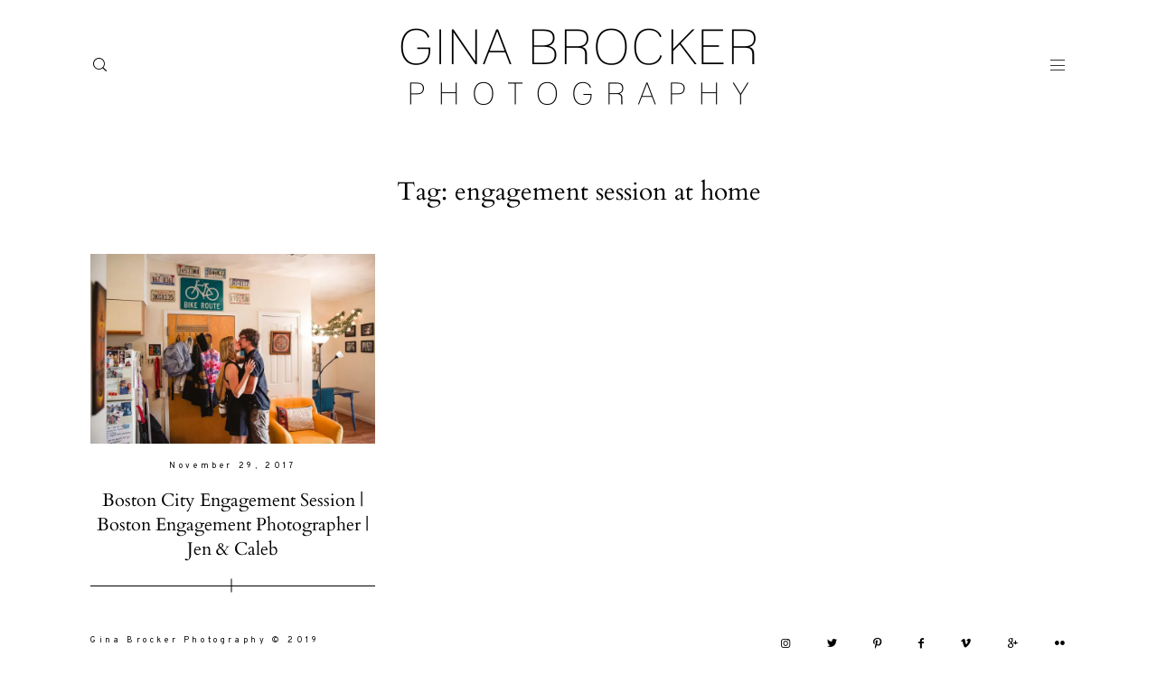

--- FILE ---
content_type: text/html; charset=UTF-8
request_url: https://ginabrocker.com/tag/engagement-session-at-home/
body_size: 12364
content:
<!DOCTYPE html>
<html lang="en-US" class="">
  <head>
  <meta charset="UTF-8" />
  <meta http-equiv="X-UA-Compatible" content="IE=edge"/>
  <meta name="viewport" content="width=device-width, user-scalable=no, initial-scale=1.0, maximum-scale=1.0, minimum-scale=1.0">
  <link rel="alternate" type="application/rss+xml" title="Gina Brocker Photography RSS Feed" href="https://ginabrocker.com/feed/" />
        <link rel="shortcut icon" href="https://eroit8do2cm.exactdn.com/wp-content/themes/evora/assets/favicon.ico" />
    <link rel="profile" href="http://gmpg.org/xfn/11">
  
  <meta name='robots' content='index, follow, max-image-preview:large, max-snippet:-1, max-video-preview:-1' />
	<style>img:is([sizes="auto" i], [sizes^="auto," i]) { contain-intrinsic-size: 3000px 1500px }</style>
	
	<!-- This site is optimized with the Yoast SEO plugin v26.8 - https://yoast.com/product/yoast-seo-wordpress/ -->
	<title>engagement session at home Archives - Gina Brocker Photography</title>
	<link rel="canonical" href="https://ginabrocker.com/tag/engagement-session-at-home/" />
	<meta property="og:locale" content="en_US" />
	<meta property="og:type" content="article" />
	<meta property="og:title" content="engagement session at home Archives - Gina Brocker Photography" />
	<meta property="og:url" content="https://ginabrocker.com/tag/engagement-session-at-home/" />
	<meta property="og:site_name" content="Gina Brocker Photography" />
	<meta name="twitter:card" content="summary_large_image" />
	<meta name="twitter:site" content="@GinaBrocker" />
	<script type="application/ld+json" class="yoast-schema-graph">{"@context":"https://schema.org","@graph":[{"@type":"CollectionPage","@id":"https://ginabrocker.com/tag/engagement-session-at-home/","url":"https://ginabrocker.com/tag/engagement-session-at-home/","name":"engagement session at home Archives - Gina Brocker Photography","isPartOf":{"@id":"https://ginabrocker.com/#website"},"primaryImageOfPage":{"@id":"https://ginabrocker.com/tag/engagement-session-at-home/#primaryimage"},"image":{"@id":"https://ginabrocker.com/tag/engagement-session-at-home/#primaryimage"},"thumbnailUrl":"https://eroit8do2cm.exactdn.com/wp-content/uploads/2017/11/03.Boston.City_.Engagement.Session.jpg","inLanguage":"en-US"},{"@type":"ImageObject","inLanguage":"en-US","@id":"https://ginabrocker.com/tag/engagement-session-at-home/#primaryimage","url":"https://eroit8do2cm.exactdn.com/wp-content/uploads/2017/11/03.Boston.City_.Engagement.Session.jpg","contentUrl":"https://eroit8do2cm.exactdn.com/wp-content/uploads/2017/11/03.Boston.City_.Engagement.Session.jpg","width":1317,"height":878},{"@type":"WebSite","@id":"https://ginabrocker.com/#website","url":"https://ginabrocker.com/","name":"Gina Brocker Photography","description":"Boston Wedding Photographer","potentialAction":[{"@type":"SearchAction","target":{"@type":"EntryPoint","urlTemplate":"https://ginabrocker.com/?s={search_term_string}"},"query-input":{"@type":"PropertyValueSpecification","valueRequired":true,"valueName":"search_term_string"}}],"inLanguage":"en-US"}]}</script>
	<!-- / Yoast SEO plugin. -->


<link rel='dns-prefetch' href='//eroit8do2cm.exactdn.com' />
<link rel='preconnect' href='//eroit8do2cm.exactdn.com' />
<link rel="alternate" type="application/rss+xml" title="Gina Brocker Photography &raquo; Feed" href="https://ginabrocker.com/feed/" />
<link rel="alternate" type="application/rss+xml" title="Gina Brocker Photography &raquo; Comments Feed" href="https://ginabrocker.com/comments/feed/" />
<link rel="alternate" type="application/rss+xml" title="Gina Brocker Photography &raquo; engagement session at home Tag Feed" href="https://ginabrocker.com/tag/engagement-session-at-home/feed/" />
		<!-- This site uses the Google Analytics by MonsterInsights plugin v9.2.4 - Using Analytics tracking - https://www.monsterinsights.com/ -->
							<script src="//www.googletagmanager.com/gtag/js?id=G-7F723DG05P"  data-cfasync="false" data-wpfc-render="false" type="text/javascript" async></script>
			<script data-cfasync="false" data-wpfc-render="false" type="text/javascript">
				var mi_version = '9.2.4';
				var mi_track_user = true;
				var mi_no_track_reason = '';
								var MonsterInsightsDefaultLocations = {"page_location":"https:\/\/ginabrocker.com\/tag\/engagement-session-at-home\/"};
				if ( typeof MonsterInsightsPrivacyGuardFilter === 'function' ) {
					var MonsterInsightsLocations = (typeof MonsterInsightsExcludeQuery === 'object') ? MonsterInsightsPrivacyGuardFilter( MonsterInsightsExcludeQuery ) : MonsterInsightsPrivacyGuardFilter( MonsterInsightsDefaultLocations );
				} else {
					var MonsterInsightsLocations = (typeof MonsterInsightsExcludeQuery === 'object') ? MonsterInsightsExcludeQuery : MonsterInsightsDefaultLocations;
				}

								var disableStrs = [
										'ga-disable-G-7F723DG05P',
									];

				/* Function to detect opted out users */
				function __gtagTrackerIsOptedOut() {
					for (var index = 0; index < disableStrs.length; index++) {
						if (document.cookie.indexOf(disableStrs[index] + '=true') > -1) {
							return true;
						}
					}

					return false;
				}

				/* Disable tracking if the opt-out cookie exists. */
				if (__gtagTrackerIsOptedOut()) {
					for (var index = 0; index < disableStrs.length; index++) {
						window[disableStrs[index]] = true;
					}
				}

				/* Opt-out function */
				function __gtagTrackerOptout() {
					for (var index = 0; index < disableStrs.length; index++) {
						document.cookie = disableStrs[index] + '=true; expires=Thu, 31 Dec 2099 23:59:59 UTC; path=/';
						window[disableStrs[index]] = true;
					}
				}

				if ('undefined' === typeof gaOptout) {
					function gaOptout() {
						__gtagTrackerOptout();
					}
				}
								window.dataLayer = window.dataLayer || [];

				window.MonsterInsightsDualTracker = {
					helpers: {},
					trackers: {},
				};
				if (mi_track_user) {
					function __gtagDataLayer() {
						dataLayer.push(arguments);
					}

					function __gtagTracker(type, name, parameters) {
						if (!parameters) {
							parameters = {};
						}

						if (parameters.send_to) {
							__gtagDataLayer.apply(null, arguments);
							return;
						}

						if (type === 'event') {
														parameters.send_to = monsterinsights_frontend.v4_id;
							var hookName = name;
							if (typeof parameters['event_category'] !== 'undefined') {
								hookName = parameters['event_category'] + ':' + name;
							}

							if (typeof MonsterInsightsDualTracker.trackers[hookName] !== 'undefined') {
								MonsterInsightsDualTracker.trackers[hookName](parameters);
							} else {
								__gtagDataLayer('event', name, parameters);
							}
							
						} else {
							__gtagDataLayer.apply(null, arguments);
						}
					}

					__gtagTracker('js', new Date());
					__gtagTracker('set', {
						'developer_id.dZGIzZG': true,
											});
					if ( MonsterInsightsLocations.page_location ) {
						__gtagTracker('set', MonsterInsightsLocations);
					}
										__gtagTracker('config', 'G-7F723DG05P', {"forceSSL":"true","link_attribution":"true"} );
															window.gtag = __gtagTracker;										(function () {
						/* https://developers.google.com/analytics/devguides/collection/analyticsjs/ */
						/* ga and __gaTracker compatibility shim. */
						var noopfn = function () {
							return null;
						};
						var newtracker = function () {
							return new Tracker();
						};
						var Tracker = function () {
							return null;
						};
						var p = Tracker.prototype;
						p.get = noopfn;
						p.set = noopfn;
						p.send = function () {
							var args = Array.prototype.slice.call(arguments);
							args.unshift('send');
							__gaTracker.apply(null, args);
						};
						var __gaTracker = function () {
							var len = arguments.length;
							if (len === 0) {
								return;
							}
							var f = arguments[len - 1];
							if (typeof f !== 'object' || f === null || typeof f.hitCallback !== 'function') {
								if ('send' === arguments[0]) {
									var hitConverted, hitObject = false, action;
									if ('event' === arguments[1]) {
										if ('undefined' !== typeof arguments[3]) {
											hitObject = {
												'eventAction': arguments[3],
												'eventCategory': arguments[2],
												'eventLabel': arguments[4],
												'value': arguments[5] ? arguments[5] : 1,
											}
										}
									}
									if ('pageview' === arguments[1]) {
										if ('undefined' !== typeof arguments[2]) {
											hitObject = {
												'eventAction': 'page_view',
												'page_path': arguments[2],
											}
										}
									}
									if (typeof arguments[2] === 'object') {
										hitObject = arguments[2];
									}
									if (typeof arguments[5] === 'object') {
										Object.assign(hitObject, arguments[5]);
									}
									if ('undefined' !== typeof arguments[1].hitType) {
										hitObject = arguments[1];
										if ('pageview' === hitObject.hitType) {
											hitObject.eventAction = 'page_view';
										}
									}
									if (hitObject) {
										action = 'timing' === arguments[1].hitType ? 'timing_complete' : hitObject.eventAction;
										hitConverted = mapArgs(hitObject);
										__gtagTracker('event', action, hitConverted);
									}
								}
								return;
							}

							function mapArgs(args) {
								var arg, hit = {};
								var gaMap = {
									'eventCategory': 'event_category',
									'eventAction': 'event_action',
									'eventLabel': 'event_label',
									'eventValue': 'event_value',
									'nonInteraction': 'non_interaction',
									'timingCategory': 'event_category',
									'timingVar': 'name',
									'timingValue': 'value',
									'timingLabel': 'event_label',
									'page': 'page_path',
									'location': 'page_location',
									'title': 'page_title',
									'referrer' : 'page_referrer',
								};
								for (arg in args) {
																		if (!(!args.hasOwnProperty(arg) || !gaMap.hasOwnProperty(arg))) {
										hit[gaMap[arg]] = args[arg];
									} else {
										hit[arg] = args[arg];
									}
								}
								return hit;
							}

							try {
								f.hitCallback();
							} catch (ex) {
							}
						};
						__gaTracker.create = newtracker;
						__gaTracker.getByName = newtracker;
						__gaTracker.getAll = function () {
							return [];
						};
						__gaTracker.remove = noopfn;
						__gaTracker.loaded = true;
						window['__gaTracker'] = __gaTracker;
					})();
									} else {
										console.log("");
					(function () {
						function __gtagTracker() {
							return null;
						}

						window['__gtagTracker'] = __gtagTracker;
						window['gtag'] = __gtagTracker;
					})();
									}
			</script>
				<!-- / Google Analytics by MonsterInsights -->
		<script type="text/javascript">
/* <![CDATA[ */
window._wpemojiSettings = {"baseUrl":"https:\/\/s.w.org\/images\/core\/emoji\/16.0.1\/72x72\/","ext":".png","svgUrl":"https:\/\/s.w.org\/images\/core\/emoji\/16.0.1\/svg\/","svgExt":".svg","source":{"concatemoji":"https:\/\/eroit8do2cm.exactdn.com\/wp-includes\/js\/wp-emoji-release.min.js?ver=6.8.3"}};
/*! This file is auto-generated */
!function(s,n){var o,i,e;function c(e){try{var t={supportTests:e,timestamp:(new Date).valueOf()};sessionStorage.setItem(o,JSON.stringify(t))}catch(e){}}function p(e,t,n){e.clearRect(0,0,e.canvas.width,e.canvas.height),e.fillText(t,0,0);var t=new Uint32Array(e.getImageData(0,0,e.canvas.width,e.canvas.height).data),a=(e.clearRect(0,0,e.canvas.width,e.canvas.height),e.fillText(n,0,0),new Uint32Array(e.getImageData(0,0,e.canvas.width,e.canvas.height).data));return t.every(function(e,t){return e===a[t]})}function u(e,t){e.clearRect(0,0,e.canvas.width,e.canvas.height),e.fillText(t,0,0);for(var n=e.getImageData(16,16,1,1),a=0;a<n.data.length;a++)if(0!==n.data[a])return!1;return!0}function f(e,t,n,a){switch(t){case"flag":return n(e,"\ud83c\udff3\ufe0f\u200d\u26a7\ufe0f","\ud83c\udff3\ufe0f\u200b\u26a7\ufe0f")?!1:!n(e,"\ud83c\udde8\ud83c\uddf6","\ud83c\udde8\u200b\ud83c\uddf6")&&!n(e,"\ud83c\udff4\udb40\udc67\udb40\udc62\udb40\udc65\udb40\udc6e\udb40\udc67\udb40\udc7f","\ud83c\udff4\u200b\udb40\udc67\u200b\udb40\udc62\u200b\udb40\udc65\u200b\udb40\udc6e\u200b\udb40\udc67\u200b\udb40\udc7f");case"emoji":return!a(e,"\ud83e\udedf")}return!1}function g(e,t,n,a){var r="undefined"!=typeof WorkerGlobalScope&&self instanceof WorkerGlobalScope?new OffscreenCanvas(300,150):s.createElement("canvas"),o=r.getContext("2d",{willReadFrequently:!0}),i=(o.textBaseline="top",o.font="600 32px Arial",{});return e.forEach(function(e){i[e]=t(o,e,n,a)}),i}function t(e){var t=s.createElement("script");t.src=e,t.defer=!0,s.head.appendChild(t)}"undefined"!=typeof Promise&&(o="wpEmojiSettingsSupports",i=["flag","emoji"],n.supports={everything:!0,everythingExceptFlag:!0},e=new Promise(function(e){s.addEventListener("DOMContentLoaded",e,{once:!0})}),new Promise(function(t){var n=function(){try{var e=JSON.parse(sessionStorage.getItem(o));if("object"==typeof e&&"number"==typeof e.timestamp&&(new Date).valueOf()<e.timestamp+604800&&"object"==typeof e.supportTests)return e.supportTests}catch(e){}return null}();if(!n){if("undefined"!=typeof Worker&&"undefined"!=typeof OffscreenCanvas&&"undefined"!=typeof URL&&URL.createObjectURL&&"undefined"!=typeof Blob)try{var e="postMessage("+g.toString()+"("+[JSON.stringify(i),f.toString(),p.toString(),u.toString()].join(",")+"));",a=new Blob([e],{type:"text/javascript"}),r=new Worker(URL.createObjectURL(a),{name:"wpTestEmojiSupports"});return void(r.onmessage=function(e){c(n=e.data),r.terminate(),t(n)})}catch(e){}c(n=g(i,f,p,u))}t(n)}).then(function(e){for(var t in e)n.supports[t]=e[t],n.supports.everything=n.supports.everything&&n.supports[t],"flag"!==t&&(n.supports.everythingExceptFlag=n.supports.everythingExceptFlag&&n.supports[t]);n.supports.everythingExceptFlag=n.supports.everythingExceptFlag&&!n.supports.flag,n.DOMReady=!1,n.readyCallback=function(){n.DOMReady=!0}}).then(function(){return e}).then(function(){var e;n.supports.everything||(n.readyCallback(),(e=n.source||{}).concatemoji?t(e.concatemoji):e.wpemoji&&e.twemoji&&(t(e.twemoji),t(e.wpemoji)))}))}((window,document),window._wpemojiSettings);
/* ]]> */
</script>
<style id='wp-emoji-styles-inline-css' type='text/css'>

	img.wp-smiley, img.emoji {
		display: inline !important;
		border: none !important;
		box-shadow: none !important;
		height: 1em !important;
		width: 1em !important;
		margin: 0 0.07em !important;
		vertical-align: -0.1em !important;
		background: none !important;
		padding: 0 !important;
	}
</style>
<link rel='stylesheet' id='wp-block-library-css' href='https://eroit8do2cm.exactdn.com/wp-includes/css/dist/block-library/style.min.css?ver=6.8.3' type='text/css' media='all' />
<style id='classic-theme-styles-inline-css' type='text/css'>
/*! This file is auto-generated */
.wp-block-button__link{color:#fff;background-color:#32373c;border-radius:9999px;box-shadow:none;text-decoration:none;padding:calc(.667em + 2px) calc(1.333em + 2px);font-size:1.125em}.wp-block-file__button{background:#32373c;color:#fff;text-decoration:none}
</style>
<style id='global-styles-inline-css' type='text/css'>
:root{--wp--preset--aspect-ratio--square: 1;--wp--preset--aspect-ratio--4-3: 4/3;--wp--preset--aspect-ratio--3-4: 3/4;--wp--preset--aspect-ratio--3-2: 3/2;--wp--preset--aspect-ratio--2-3: 2/3;--wp--preset--aspect-ratio--16-9: 16/9;--wp--preset--aspect-ratio--9-16: 9/16;--wp--preset--color--black: #000000;--wp--preset--color--cyan-bluish-gray: #abb8c3;--wp--preset--color--white: #ffffff;--wp--preset--color--pale-pink: #f78da7;--wp--preset--color--vivid-red: #cf2e2e;--wp--preset--color--luminous-vivid-orange: #ff6900;--wp--preset--color--luminous-vivid-amber: #fcb900;--wp--preset--color--light-green-cyan: #7bdcb5;--wp--preset--color--vivid-green-cyan: #00d084;--wp--preset--color--pale-cyan-blue: #8ed1fc;--wp--preset--color--vivid-cyan-blue: #0693e3;--wp--preset--color--vivid-purple: #9b51e0;--wp--preset--gradient--vivid-cyan-blue-to-vivid-purple: linear-gradient(135deg,rgba(6,147,227,1) 0%,rgb(155,81,224) 100%);--wp--preset--gradient--light-green-cyan-to-vivid-green-cyan: linear-gradient(135deg,rgb(122,220,180) 0%,rgb(0,208,130) 100%);--wp--preset--gradient--luminous-vivid-amber-to-luminous-vivid-orange: linear-gradient(135deg,rgba(252,185,0,1) 0%,rgba(255,105,0,1) 100%);--wp--preset--gradient--luminous-vivid-orange-to-vivid-red: linear-gradient(135deg,rgba(255,105,0,1) 0%,rgb(207,46,46) 100%);--wp--preset--gradient--very-light-gray-to-cyan-bluish-gray: linear-gradient(135deg,rgb(238,238,238) 0%,rgb(169,184,195) 100%);--wp--preset--gradient--cool-to-warm-spectrum: linear-gradient(135deg,rgb(74,234,220) 0%,rgb(151,120,209) 20%,rgb(207,42,186) 40%,rgb(238,44,130) 60%,rgb(251,105,98) 80%,rgb(254,248,76) 100%);--wp--preset--gradient--blush-light-purple: linear-gradient(135deg,rgb(255,206,236) 0%,rgb(152,150,240) 100%);--wp--preset--gradient--blush-bordeaux: linear-gradient(135deg,rgb(254,205,165) 0%,rgb(254,45,45) 50%,rgb(107,0,62) 100%);--wp--preset--gradient--luminous-dusk: linear-gradient(135deg,rgb(255,203,112) 0%,rgb(199,81,192) 50%,rgb(65,88,208) 100%);--wp--preset--gradient--pale-ocean: linear-gradient(135deg,rgb(255,245,203) 0%,rgb(182,227,212) 50%,rgb(51,167,181) 100%);--wp--preset--gradient--electric-grass: linear-gradient(135deg,rgb(202,248,128) 0%,rgb(113,206,126) 100%);--wp--preset--gradient--midnight: linear-gradient(135deg,rgb(2,3,129) 0%,rgb(40,116,252) 100%);--wp--preset--font-size--small: 13px;--wp--preset--font-size--medium: 20px;--wp--preset--font-size--large: 36px;--wp--preset--font-size--x-large: 42px;--wp--preset--spacing--20: 0.44rem;--wp--preset--spacing--30: 0.67rem;--wp--preset--spacing--40: 1rem;--wp--preset--spacing--50: 1.5rem;--wp--preset--spacing--60: 2.25rem;--wp--preset--spacing--70: 3.38rem;--wp--preset--spacing--80: 5.06rem;--wp--preset--shadow--natural: 6px 6px 9px rgba(0, 0, 0, 0.2);--wp--preset--shadow--deep: 12px 12px 50px rgba(0, 0, 0, 0.4);--wp--preset--shadow--sharp: 6px 6px 0px rgba(0, 0, 0, 0.2);--wp--preset--shadow--outlined: 6px 6px 0px -3px rgba(255, 255, 255, 1), 6px 6px rgba(0, 0, 0, 1);--wp--preset--shadow--crisp: 6px 6px 0px rgba(0, 0, 0, 1);}:where(.is-layout-flex){gap: 0.5em;}:where(.is-layout-grid){gap: 0.5em;}body .is-layout-flex{display: flex;}.is-layout-flex{flex-wrap: wrap;align-items: center;}.is-layout-flex > :is(*, div){margin: 0;}body .is-layout-grid{display: grid;}.is-layout-grid > :is(*, div){margin: 0;}:where(.wp-block-columns.is-layout-flex){gap: 2em;}:where(.wp-block-columns.is-layout-grid){gap: 2em;}:where(.wp-block-post-template.is-layout-flex){gap: 1.25em;}:where(.wp-block-post-template.is-layout-grid){gap: 1.25em;}.has-black-color{color: var(--wp--preset--color--black) !important;}.has-cyan-bluish-gray-color{color: var(--wp--preset--color--cyan-bluish-gray) !important;}.has-white-color{color: var(--wp--preset--color--white) !important;}.has-pale-pink-color{color: var(--wp--preset--color--pale-pink) !important;}.has-vivid-red-color{color: var(--wp--preset--color--vivid-red) !important;}.has-luminous-vivid-orange-color{color: var(--wp--preset--color--luminous-vivid-orange) !important;}.has-luminous-vivid-amber-color{color: var(--wp--preset--color--luminous-vivid-amber) !important;}.has-light-green-cyan-color{color: var(--wp--preset--color--light-green-cyan) !important;}.has-vivid-green-cyan-color{color: var(--wp--preset--color--vivid-green-cyan) !important;}.has-pale-cyan-blue-color{color: var(--wp--preset--color--pale-cyan-blue) !important;}.has-vivid-cyan-blue-color{color: var(--wp--preset--color--vivid-cyan-blue) !important;}.has-vivid-purple-color{color: var(--wp--preset--color--vivid-purple) !important;}.has-black-background-color{background-color: var(--wp--preset--color--black) !important;}.has-cyan-bluish-gray-background-color{background-color: var(--wp--preset--color--cyan-bluish-gray) !important;}.has-white-background-color{background-color: var(--wp--preset--color--white) !important;}.has-pale-pink-background-color{background-color: var(--wp--preset--color--pale-pink) !important;}.has-vivid-red-background-color{background-color: var(--wp--preset--color--vivid-red) !important;}.has-luminous-vivid-orange-background-color{background-color: var(--wp--preset--color--luminous-vivid-orange) !important;}.has-luminous-vivid-amber-background-color{background-color: var(--wp--preset--color--luminous-vivid-amber) !important;}.has-light-green-cyan-background-color{background-color: var(--wp--preset--color--light-green-cyan) !important;}.has-vivid-green-cyan-background-color{background-color: var(--wp--preset--color--vivid-green-cyan) !important;}.has-pale-cyan-blue-background-color{background-color: var(--wp--preset--color--pale-cyan-blue) !important;}.has-vivid-cyan-blue-background-color{background-color: var(--wp--preset--color--vivid-cyan-blue) !important;}.has-vivid-purple-background-color{background-color: var(--wp--preset--color--vivid-purple) !important;}.has-black-border-color{border-color: var(--wp--preset--color--black) !important;}.has-cyan-bluish-gray-border-color{border-color: var(--wp--preset--color--cyan-bluish-gray) !important;}.has-white-border-color{border-color: var(--wp--preset--color--white) !important;}.has-pale-pink-border-color{border-color: var(--wp--preset--color--pale-pink) !important;}.has-vivid-red-border-color{border-color: var(--wp--preset--color--vivid-red) !important;}.has-luminous-vivid-orange-border-color{border-color: var(--wp--preset--color--luminous-vivid-orange) !important;}.has-luminous-vivid-amber-border-color{border-color: var(--wp--preset--color--luminous-vivid-amber) !important;}.has-light-green-cyan-border-color{border-color: var(--wp--preset--color--light-green-cyan) !important;}.has-vivid-green-cyan-border-color{border-color: var(--wp--preset--color--vivid-green-cyan) !important;}.has-pale-cyan-blue-border-color{border-color: var(--wp--preset--color--pale-cyan-blue) !important;}.has-vivid-cyan-blue-border-color{border-color: var(--wp--preset--color--vivid-cyan-blue) !important;}.has-vivid-purple-border-color{border-color: var(--wp--preset--color--vivid-purple) !important;}.has-vivid-cyan-blue-to-vivid-purple-gradient-background{background: var(--wp--preset--gradient--vivid-cyan-blue-to-vivid-purple) !important;}.has-light-green-cyan-to-vivid-green-cyan-gradient-background{background: var(--wp--preset--gradient--light-green-cyan-to-vivid-green-cyan) !important;}.has-luminous-vivid-amber-to-luminous-vivid-orange-gradient-background{background: var(--wp--preset--gradient--luminous-vivid-amber-to-luminous-vivid-orange) !important;}.has-luminous-vivid-orange-to-vivid-red-gradient-background{background: var(--wp--preset--gradient--luminous-vivid-orange-to-vivid-red) !important;}.has-very-light-gray-to-cyan-bluish-gray-gradient-background{background: var(--wp--preset--gradient--very-light-gray-to-cyan-bluish-gray) !important;}.has-cool-to-warm-spectrum-gradient-background{background: var(--wp--preset--gradient--cool-to-warm-spectrum) !important;}.has-blush-light-purple-gradient-background{background: var(--wp--preset--gradient--blush-light-purple) !important;}.has-blush-bordeaux-gradient-background{background: var(--wp--preset--gradient--blush-bordeaux) !important;}.has-luminous-dusk-gradient-background{background: var(--wp--preset--gradient--luminous-dusk) !important;}.has-pale-ocean-gradient-background{background: var(--wp--preset--gradient--pale-ocean) !important;}.has-electric-grass-gradient-background{background: var(--wp--preset--gradient--electric-grass) !important;}.has-midnight-gradient-background{background: var(--wp--preset--gradient--midnight) !important;}.has-small-font-size{font-size: var(--wp--preset--font-size--small) !important;}.has-medium-font-size{font-size: var(--wp--preset--font-size--medium) !important;}.has-large-font-size{font-size: var(--wp--preset--font-size--large) !important;}.has-x-large-font-size{font-size: var(--wp--preset--font-size--x-large) !important;}
:where(.wp-block-post-template.is-layout-flex){gap: 1.25em;}:where(.wp-block-post-template.is-layout-grid){gap: 1.25em;}
:where(.wp-block-columns.is-layout-flex){gap: 2em;}:where(.wp-block-columns.is-layout-grid){gap: 2em;}
:root :where(.wp-block-pullquote){font-size: 1.5em;line-height: 1.6;}
</style>
<link rel='stylesheet' id='core-icons-css' href='https://eroit8do2cm.exactdn.com/wp-content/themes/evora/public/fonts/fontello/css/flo-core-icons.css?ver=1.6.1' type='text/css' media='all' />
<link rel='stylesheet' id='vendor-css-css' href='https://eroit8do2cm.exactdn.com/wp-content/themes/evora/theme-files/public/css/vendor.css?ver=1.6.1' type='text/css' media='all' />
<link rel='stylesheet' id='theme-css-css' href='https://eroit8do2cm.exactdn.com/wp-content/themes/evora/theme-files/public/css/style.min.css?ver=1.6.1' type='text/css' media='all' />
<style id='theme-css-inline-css' type='text/css'>
@font-face {font-family: "Oswald Regular"; src: url('https://eroit8do2cm.exactdn.com/wp-content/themes/evora/theme-files/public/fonts/default/Stylekit-1/Oswald-Regular.ttf') format('truetype'),url('https://eroit8do2cm.exactdn.com/wp-content/themes/evora/theme-files/public/fonts/default/Stylekit-1/Oswald-Regular.woff') format('woff');font-display: swap;}@font-face {font-family: "Cardo Regular"; src: url('https://eroit8do2cm.exactdn.com/wp-content/themes/evora/theme-files/public/fonts/default/Stylekit-1/Cardo-Regular.ttf') format('truetype'),url('https://eroit8do2cm.exactdn.com/wp-content/themes/evora/theme-files/public/fonts/default/Stylekit-1/Cardo-Regular.woff') format('woff');font-display: swap;}@font-face {font-family: "Serif12Beta Regular"; src: url('https://eroit8do2cm.exactdn.com/wp-content/themes/evora/theme-files/public/fonts/default/Stylekit-1/Serif12Beta-Regular.ttf') format('truetype'),url('https://eroit8do2cm.exactdn.com/wp-content/themes/evora/theme-files/public/fonts/default/Stylekit-1/Serif12Beta-Regular.woff') format('woff');font-display: swap;}@font-face {font-family: "CrimsonText Regular"; src: url('https://eroit8do2cm.exactdn.com/wp-content/themes/evora/theme-files/public/fonts/default/Stylekit-1/CrimsonText-Regular.ttf') format('truetype'),url('https://eroit8do2cm.exactdn.com/wp-content/themes/evora/theme-files/public/fonts/default/Stylekit-1/CrimsonText-Regular.woff') format('woff');font-display: swap;}@font-face {font-family: "Overpass Regular"; src: url('https://eroit8do2cm.exactdn.com/wp-content/themes/evora/theme-files/public/fonts/default/Stylekit-1/Overpass-Regular.ttf') format('truetype'),url('https://eroit8do2cm.exactdn.com/wp-content/themes/evora/theme-files/public/fonts/default/Stylekit-1/Overpass-Regular.woff') format('woff');font-display: swap;}@font-face {font-family: "CrimsonText Italic"; src: url('https://eroit8do2cm.exactdn.com/wp-content/themes/evora/theme-files/public/fonts/default/Stylekit-1/CrimsonText-Italic.ttf') format('truetype'),url('https://eroit8do2cm.exactdn.com/wp-content/themes/evora/theme-files/public/fonts/default/Stylekit-1/CrimsonText-Italic.woff') format('woff');font-display: swap;}@font-face {font-family: "Overpass SemiBold"; src: url('https://eroit8do2cm.exactdn.com/wp-content/themes/evora/theme-files/public/fonts/default/Stylekit-1/Overpass-SemiBold.ttf') format('truetype'),url('https://eroit8do2cm.exactdn.com/wp-content/themes/evora/theme-files/public/fonts/default/Stylekit-1/Overpass-SemiBold.woff') format('woff');font-display: swap;}@font-face {font-family: "Sorts Mill Goudy Regular"; src: url('https://eroit8do2cm.exactdn.com/wp-content/themes/evora/theme-files/public/fonts/default/Stylekit-1/SortsMillGoudy-Regular.woff') format('woff');font-display: swap;}input[type="submit"], .flo-button, .button, a.button, .widget a.widget--image-link__button.flo-button { font-family: Overpass SemiBold;font-size: 0.625rem;letter-spacing: 0.4em;word-spacing: 0em;line-height: 1.3em;text-transform: none;font-weight: normal;}.flo-generic-menu-wrap .sub-menu a { font-family: CrimsonText Regular;font-size: 1.0625rem;letter-spacing: 0em;word-spacing: 0em;line-height: 1.76em;text-transform: none;font-weight: normal;}.flo-header__menu-popup .flo-header__logo { font-family: Sorts Mill Goudy Regular;font-size: 2.1875rem;letter-spacing: 0.018em;word-spacing: 0em;line-height: 1.3em;text-transform: none;font-weight: normal;}.flo-header-mobile__logo { font-family: Sorts Mill Goudy Regular;font-size: 2.1875rem;letter-spacing: 0.018em;word-spacing: 0em;line-height: 1.3em;text-transform: none;font-weight: normal;}.flo-mobile-menu__menu .page_item a, .flo-mobile-menu__menu .menu-item { font-family: Cardo Regular;font-size: 1.75rem;letter-spacing: 0em;word-spacing: 0em;line-height: 1.35em;text-transform: none;font-weight: normal;}.flo-mobile-menu__social-links-label { font-family: Overpass Regular;font-size: 0.5625rem;letter-spacing: 0.4em;word-spacing: 0em;line-height: 2.2em;text-transform: none;font-weight: normal;}.flo-wp-title .flo-wp-title__title { font-family: Cardo Regular;font-size: 1.75rem;letter-spacing: 0em;word-spacing: 0em;line-height: 1.35em;text-transform: none;font-weight: normal;}.flo-post blockquote, .flo-post blockquote p { font-family: CrimsonText Italic;font-size: 1.25rem;letter-spacing: 0em;word-spacing: 0em;line-height: 1.5em;text-transform: none;font-weight: normal;}.flo-post h1, h1.product_title, h1.page-title { font-family: Cardo Regular;font-size: 2.75rem;letter-spacing: 0em;word-spacing: 0em;line-height: 1.36em;text-transform: none;font-weight: normal;}.flo-post h2, .woocommerce h2, h2 { font-family: Cardo Regular;font-size: 1.75rem;letter-spacing: 0em;word-spacing: 0em;line-height: 1.35em;text-transform: none;font-weight: normal;}.flo-post h3 { font-family: Cardo Regular;font-size: 1.25rem;letter-spacing: 0em;word-spacing: 0em;line-height: 1.35em;text-transform: none;font-weight: normal;}.flo-post h4 { font-family: Serif12Beta Regular;font-size: 0.75rem;letter-spacing: 0.5em;word-spacing: 0em;line-height: 2em;text-transform: none;font-weight: normal;}.flo-post h5 { font-family: Serif12Beta Regular;font-size: 0.625rem;letter-spacing: 0.5em;word-spacing: 0em;line-height: 1.8em;text-transform: none;font-weight: normal;}.flo-post h6 { font-family: Serif12Beta Regular;font-size: 0.5rem;letter-spacing: 0.5em;word-spacing: 0em;line-height: 1.6em;text-transform: none;font-weight: normal;}.flo-post, .woocommerce-product-details__short-description, .entry-content, .description_tab, .reviews_tab, .woocommerce-message, .flo-woocommerce-wrap { font-family: CrimsonText Regular;font-size: 1.0625rem;letter-spacing: 0em;word-spacing: 0em;line-height: 1.76em;text-transform: none;font-weight: normal;}.flo-post a, .flo-block-text-block-2 a { font-family: CrimsonText Regular;font-size: 1.0625rem;letter-spacing: 0em;word-spacing: 0em;line-height: 1.76em;text-transform: none;font-weight: normal;text-decoration: underline;}input[type]:not([type="submit"]):not(.flo-no-styling), form textarea:not(.flo-no-styling), .parsley-required, form select { font-family: Overpass Regular;font-size: 0.5625rem;letter-spacing: 0.4em;word-spacing: 0em;line-height: 2.2em;text-transform: none;font-weight: normal;}label { font-family: Overpass Regular;font-size: 0.5625rem;letter-spacing: 0.4em;word-spacing: 0em;line-height: 2.2em;text-transform: none;font-weight: normal;}@media (max-width: 767px) { input[type="submit"], .flo-button, .button, a.button, .widget a.widget--image-link__button.flo-button { }.flo-generic-menu-wrap .sub-menu a { }.flo-header__menu-popup .flo-header__logo { }.flo-header-mobile__logo { }.flo-mobile-menu__menu .page_item a, .flo-mobile-menu__menu .menu-item { }.flo-mobile-menu__social-links-label { }.flo-wp-title .flo-wp-title__title { }.flo-post blockquote, .flo-post blockquote p { }.flo-post h1, h1.product_title, h1.page-title { font-size: 1.375rem;}.flo-post h2, .woocommerce h2, h2 { }.flo-post h3 { }.flo-post h4 { }.flo-post h5 { }.flo-post h6 { }.flo-post, .woocommerce-product-details__short-description, .entry-content, .description_tab, .reviews_tab, .woocommerce-message, .flo-woocommerce-wrap { }.flo-post a, .flo-block-text-block-2 a { }input[type]:not([type="submit"]):not(.flo-no-styling), form textarea:not(.flo-no-styling), .parsley-required, form select { }label { } }
</style>
<link rel='stylesheet' id='default_stylesheet-css' href='https://eroit8do2cm.exactdn.com/wp-content/themes/evora/style.css?ver=1.6.1' type='text/css' media='all' />
<link rel='stylesheet' id='flo-forms-pikaday-css' href='https://eroit8do2cm.exactdn.com/wp-content/plugins/flo-forms/public/css/pikaday.min.css?ver=1.0.43' type='text/css' media='all' />
<link rel='stylesheet' id='flo-forms-public-css' href='https://eroit8do2cm.exactdn.com/wp-content/plugins/flo-forms/public/css/flo-forms-public.min.css?v2&#038;ver=1.0.43' type='text/css' media='all' />
<script type="text/javascript" src="https://eroit8do2cm.exactdn.com/wp-content/plugins/google-analytics-for-wordpress/assets/js/frontend-gtag.min.js?ver=9.2.4" id="monsterinsights-frontend-script-js" async="async" data-wp-strategy="async"></script>
<script data-cfasync="false" data-wpfc-render="false" type="text/javascript" id='monsterinsights-frontend-script-js-extra'>/* <![CDATA[ */
var monsterinsights_frontend = {"js_events_tracking":"true","download_extensions":"doc,pdf,ppt,zip,xls,docx,pptx,xlsx","inbound_paths":"[{\"path\":\"\\\/go\\\/\",\"label\":\"affiliate\"},{\"path\":\"\\\/recommend\\\/\",\"label\":\"affiliate\"}]","home_url":"https:\/\/ginabrocker.com","hash_tracking":"false","v4_id":"G-7F723DG05P"};/* ]]> */
</script>
<script type="text/javascript" src="https://eroit8do2cm.exactdn.com/wp-includes/js/jquery/jquery.min.js?ver=3.7.1" id="jquery-core-js"></script>
<script type="text/javascript" src="https://eroit8do2cm.exactdn.com/wp-includes/js/jquery/jquery-migrate.min.js?ver=3.4.1" id="jquery-migrate-js"></script>
<link rel="https://api.w.org/" href="https://ginabrocker.com/wp-json/" /><link rel="alternate" title="JSON" type="application/json" href="https://ginabrocker.com/wp-json/wp/v2/tags/582" /><link rel="EditURI" type="application/rsd+xml" title="RSD" href="https://ginabrocker.com/xmlrpc.php?rsd" />

  <style media="screen">
    /* START: GENERICS */

      body {
        background-color: #FFFFFF;
        color: ;
      }

      /*.flo-post {
        color: ;
      }*/


      .flo-post a img, .flo-post img, .flo-post img.alignleft, .flo-post img.alignright, .flo-post img.aligncenter,
      .wp-caption-text.gallery-caption, .wp-block-gallery .blocks-gallery-item figure {
        margin-bottom: 10px;
      }
      .wp-block-gallery .blocks-gallery-item:first-child figure {
        margin-top: 10px;
      }
      .wp-caption-text.gallery-caption{
        margin-top: -5px;
      }

      .flo_sidebar {
        width: 25%;
      }
            .flo-block-generic-button{font-family: Overpass SemiBold;font-size: 0.625rem;letter-spacing: 0.4em;word-spacing: 0em;line-height: 1.3em;text-transform: none;font-weight: normal;}
      .flo-block-generic-button,
      input[type="submit"] {
        text-align: center;
        display: inline-block;
        padding: 0.875rem 2.8125rem;
        color: #4A4A4A;
        border: 1px solid;
        background-color: #FFFFFF;
      }
      .flo-block-generic-button:hover,
      .flo-block-generic-button:focus {
        color: #FFFFFF!important;
        background-color: #4A4A4A!important;
      }
    /* END: GENERICS */


  </style>
  <style media="(min-width: 768px)">
  /* START: DROPDOWNS */
    .flo-generic-menu-wrap__menu ul {
      background-color: #FFFFFF;
    }
    .flo-generic-menu-wrap__menu ul:after {
      border-color: transparent transparent #FFFFFF transparent!important;
    }

    .flo-generic-menu-wrap__menu ul a {
      color: #000000!important;
    }
  /* END: DROPDOWNS */
</style>
</head>
    <body class="archive tag tag-engagement-session-at-home tag-582 wp-theme-evora  flo-social-links-type-a flo-tablet-appear-disabled flo-mobile-appear-disabled">

                  
    <noscript class='flo-core-style' >
  <style class='flo-core-style'  media="screen"> .flo-header-mobile__logo{max-width:6.25rem}.flo-header-mobile{background-color:#FFFFFF;color:#000000}.is-sticky .flo-header-mobile.is-main{background-color:#FFFFFF;color:#000000}@media (max-width:767px){.flo-header-mobile .flo-header-mobile__menu-trigger i{font-size:0.625rem}}</style>
</noscript>

<div class="flo-header-mobile flo-header-mobile--type-a sticky ">
  <div class="flo-header-mobile__wrap">
    <div class="flo-header-mobile__spacer"></div>
    <a href="https://ginabrocker.com" class="flo-header-mobile__logo">
      <img class="flo-header-mobile__logo-image flo-header-mobile__logo-image--default" src="https://eroit8do2cm.exactdn.com/wp-content/uploads/2015/10/GBPhotography-Logo-Retina800px.png" alt="Gina Brocker Photography"/>
    <img class="flo-header-mobile__logo-image flo-header-mobile__logo-image--light" src="https://eroit8do2cm.exactdn.com/wp-content/uploads/2015/10/GBPhotography-Logo-Retina800px.png" alt="Gina Brocker Photography"/>
  </a>
    <div class="flo-header-mobile__menu-trigger">
              <i class="flo-icon-menu"></i>
          </div>

          <div class="flo-header-mobile__search-wrap">
        <div class="flo-header-mobile__search-trigger">
          <div class="flo-header-mobile__search-trigger-icon flo-header-mobile__search-trigger-icon--open">
            <i class="flo-icon-search"></i>
          </div>
          <div class="flo-header-mobile__search-trigger-icon flo-header-mobile__search-trigger-icon--close">
            <i class="flo-icon-close"></i>
          </div>
        </div>
        <form class="flo-header-mobile__search-form" action="https://ginabrocker.com/" method="get">
          <input class="flo-header-mobile__search-input" type="text" name="s" placeholder="SEARCH">
          <button class="flo-header-mobile__search-submit" type="submit">
            <i class="flo-icon-search"></i>
          </button>
        </form>
      </div>
      </div>
</div>
    
    <main class="flo_page_wrap ">
      <div class="flo_page">
          	<noscript class='flo-core-style' >
  <style class='flo-core-style'  media="screen"> header:not(.is-sticky) .flo-header--924{color:#000000;border-color:rgba(0,0,0,0.1)}header:not(.is-sticky) .flo-header--924{background-color:#FFFFFF;padding-top:1.5625rem;padding-bottom:1.5625rem}header:not(.is-sticky) .flo-header--924 .flo-header__menu > ul > li > a{color:#000000}.flo-header--sticky .is-sticky .flo-header--924{background-color:rgba(255,255,255,1);color:#332F2F!important;border-color:rgba(51,47,47,0.1)}.flo-header--sticky .is-sticky .flo-header--924 ul li.menu-item-has-children ul{background-color:rgb(255,255,255)}</style>
</noscript>

<header class="" data-layout="flo-header--layout-type-e">
    <!-- Start: Flo Header -->
    <noscript class='flo-core-style' >
  <style class='flo-core-style'  media="screen"> .flo-header--924 .flo-header__simple-search-form-input{font-family:Overpass SemiBold;font-size:0.625rem;letter-spacing:0.4em;word-spacing:0em;line-height:1.3em;text-transform:none;font-weight:normal}</style>
</noscript>
<div class="flo-header flo-header--924 flo-header--type-e">

  <div class="flo-header__search-wrap">
          <noscript class='flo-core-style' >
  <style class='flo-core-style'  media="screen"> .flo-header--924 .flo-header__simple-search-form{// background-color:#FFFFFF;// color:#000000;// border-color:rgba(0,0,0,0.1)}</style>
</noscript>
<div class="flo-header__simple-search">
      <div class="flo-header__simple-search-wrap">
      <div class="flo-header__simple-search-trigger">
        <div class="flo-header__simple-search-trigger-icon flo-header__simple-search-trigger-icon--open">
          <i class="flo-icon-search"></i>
        </div>
        <div class="flo-header__simple-search-trigger-icon flo-header__simple-search-trigger-icon--close">
          <i class="flo-icon-close"></i>
        </div>
      </div>

      <form class="flo-header__simple-search-form" action="https://ginabrocker.com/" method="get">
        <input class="flo-header__simple-search-form-input flo-no-styling" name="s" placeholder="SEARCH" type="text" value="">
        <button class="flo-header__simple-search-form-submit" type="submit" >
          <i class="flo-header__simple-search-icon flo-icon-search"></i>
        </button>
      </form>
    </div>
  </div>
      </div>

  <div class="flo-header--939 flo-header__logo-wrap">
  <a href="https://ginabrocker.com" class="flo-header__logo">
    <noscript class='flo-core-style' >
  <style class='flo-core-style'  media="screen"> .flo-header--939 .flo-header__logo{font-family:Sorts Mill Goudy Regular;font-size:2.1875rem;letter-spacing:0.018em;word-spacing:0em;line-height:1.3em;text-transform:none;font-weight:normal}@media (min-width:768px) and (max-width:1024px){.flo-header--939 .flo-header__logo{max-width:25rem}.flo-header--939 .flo-header__logo-image{max-width:25rem}}@media (min-width:1025px){.flo-header--939 .flo-header__logo{max-width:25rem}.flo-header--939 .flo-header__logo-image{max-width:25rem}}</style>
</noscript>
            	      <img class="flo-header__logo-image flo-header__logo-image--default" src="https://eroit8do2cm.exactdn.com/wp-content/uploads/2015/10/GBPhotography-Logo-Retina800px.png" alt="Gina Brocker Photography" />
      <img class="flo-header__logo-image flo-header__logo-image--sticky" src="https://eroit8do2cm.exactdn.com/wp-content/uploads/2015/10/GBPhotography-Logo-Retina800px.png" alt="Gina Brocker Photography" />
      <img class="flo-header__logo-image flo-header__logo-image--light" src="https://eroit8do2cm.exactdn.com/wp-content/uploads/2019/02/GBLogo-White.Transparent.png" alt="Gina Brocker Photography" />
      </a>
</div>

  <div class="flo-header__menu-trigger">
    <i class="flo-icon-menu"></i>
  </div>

</div>
  <!-- End: Flo Header -->
</header>

<noscript class='flo-core-style' >
  <style class='flo-core-style'  media="screen"> .flo-header-popup--561 .flo-header-popup__title{font-family:Oswald Regular;font-size:0.875rem;letter-spacing:0.5em;word-spacing:0em;line-height:2.14em;text-transform:none;font-weight:normal}.flo-header-popup--561 .flo-header-popup__text{font-family:CrimsonText Italic;font-size:1.25rem;letter-spacing:0em;word-spacing:0em;line-height:1.5em;text-transform:none;font-weight:normal}.flo-header-popup--561 .flo-header-popup__search-input{font-family:Overpass Regular;font-size:0.5625rem;letter-spacing:0.4em;word-spacing:0em;line-height:2.2em;text-transform:none;font-weight:normal}.flo-header-popup--561 .flo-header-popup__menu-items > .menu-item > a{font-family:Cardo Regular;font-size:1.25rem;letter-spacing:0em;word-spacing:0em;line-height:1.35em;text-transform:none;font-weight:normal}.flo-header-popup--561 .flo-header-popup__submenu{font-family:CrimsonText Italic;font-size:1.25rem;letter-spacing:0em;word-spacing:0em;line-height:1.5em;text-transform:none;font-weight:normal}.flo-header-popup--561 .flo-header-popup__social-links-label{font-family:Oswald Regular;font-size:0.6875rem;letter-spacing:0.72em;word-spacing:0em;line-height:2.7em;text-transform:none;font-weight:normal}.flo-header-popup--561{color:#FFFFFF;background-color:#1A1817}</style>
</noscript>
  <div class="flo-header-popup flo-header-popup--561" data-onready="flo_header_popup" data-elements-color="#FFFFFF">
    <div class="flo-header-popup__top-wrap">
      <div class="flo-header-popup__top-wrap-spacer"></div>
      <div class="flo-header--546 flo-header__logo-wrap">
  <a href="https://ginabrocker.com" class="flo-header__logo">
    <noscript class='flo-core-style' >
  <style class='flo-core-style'  media="screen"> .flo-header--546 .flo-header__logo{font-family:Sorts Mill Goudy Regular;font-size:2.1875rem;letter-spacing:0.018em;word-spacing:0em;line-height:1.3em;text-transform:none;font-weight:normal}@media (min-width:768px) and (max-width:1024px){.flo-header--546 .flo-header__logo{max-width:25rem}.flo-header--546 .flo-header__logo-image{max-width:25rem}}@media (min-width:1025px){.flo-header--546 .flo-header__logo{max-width:25rem}.flo-header--546 .flo-header__logo-image{max-width:25rem}}</style>
</noscript>
            	      <img class="flo-header__logo-image flo-header__logo-image--default" src="https://eroit8do2cm.exactdn.com/wp-content/uploads/2015/10/GBPhotography-Logo-Retina800px.png" alt="Gina Brocker Photography" />
      <img class="flo-header__logo-image flo-header__logo-image--sticky" src="https://eroit8do2cm.exactdn.com/wp-content/uploads/2015/10/GBPhotography-Logo-Retina800px.png" alt="Gina Brocker Photography" />
      <img class="flo-header__logo-image flo-header__logo-image--light" src="https://eroit8do2cm.exactdn.com/wp-content/uploads/2019/02/GBLogo-White.Transparent.png" alt="Gina Brocker Photography" />
      </a>
</div>
      <div class="flo-header-popup__close">
        <div class="flo-header__menu-trigger"></div>
        <i class="flo-icon-close"></i>
      </div>
    </div>

    <div class="flo-header-popup__middle-wrap">

      <div class="flo-header-popup__left-wrap">
                  <h3 class="flo-header-popup__title">
            Hi! I’m Gina
          </h3>
                <div class="flo-header-popup__text">
          Over the years, I’ve had the pleasure of photographing hundreds of weddings, couples and families – so many that, frankly, it was hard to choose my favorites. When I look at these photos, I’m not just seeing the lighting or the composition, I’m seeing the memory that was made in that split-second, the moment that I was able to preserve for these loved ones. 

Take a look through the galleries, and if something resonates with you, get in touch via the Contact page. I’d love to get to know you and help tell your unique story. 

        </div>
                  <form class="flo-header-popup__search"  action="https://ginabrocker.com/" method="get">
            <input class="flo-header-popup__search-input flo-no-styling" name="s" placeholder="SEARCH" type="text" value="">
            <button class="flo-header-popup__search-submit" type="submit">
              <i class="flo-icon-search"></i>
            </button>
          </form>
              </div>
      <div class="flo-header-popup__right-wrap">
        <div class="flo-header-popup__menu-wrap">
          <div class="flo-header-popup__menu"><ul id="menu-menu" class="flo-header-popup__menu-items"><li id="menu-item-11862" class="menu-item menu-item-type-post_type menu-item-object-page menu-item-home menu-item-11862"><a href="https://ginabrocker.com/">Home</a></li>
<li id="menu-item-17847" class="menu-item menu-item-type-post_type menu-item-object-page menu-item-17847"><a href="https://ginabrocker.com/about-me/">About</a></li>
<li id="menu-item-17725" class="menu-item menu-item-type-post_type menu-item-object-gallery menu-item-17725"><a href="https://ginabrocker.com/gallery/weddings/">Weddings</a></li>
<li id="menu-item-19164" class="menu-item menu-item-type-post_type menu-item-object-gallery menu-item-19164"><a href="https://ginabrocker.com/gallery/elopements/">Elopements</a></li>
<li id="menu-item-17723" class="menu-item menu-item-type-post_type menu-item-object-gallery menu-item-17723"><a href="https://ginabrocker.com/gallery/couples/">Couples</a></li>
<li id="menu-item-17724" class="menu-item menu-item-type-post_type menu-item-object-gallery menu-item-17724"><a href="https://ginabrocker.com/gallery/families/">Families</a></li>
<li id="menu-item-19229" class="menu-item menu-item-type-post_type menu-item-object-gallery menu-item-19229"><a href="https://ginabrocker.com/gallery/personal-branding/">Personal Branding</a></li>
<li id="menu-item-17716" class="menu-item menu-item-type-post_type menu-item-object-page menu-item-17716"><a href="https://ginabrocker.com/blog/">Blog</a></li>
<li id="menu-item-21114" class="menu-item menu-item-type-custom menu-item-object-custom menu-item-21114"><a href="http://www.ginamariebrocker.com">Photo Essays</a></li>
<li id="menu-item-12122" class="menu-item menu-item-type-post_type menu-item-object-page menu-item-12122"><a href="https://ginabrocker.com/contact/">Contact</a></li>
</ul></div>
          <div class="flo-header-popup__submenu"></div>
        </div>

                  <div class="flo-header-popup__social-links-wrap">
                          <div class="flo-header-popup__social-links-label">
                FOLLOW ME
              </div>
                        <div class="flo-header-popup__social-links">
              <a href="https://www.instagram.com/ginabrocker/" rel="noreferrer" target="_blank" class="flo-icon flo-icon-instagram flo-social-links__link "></a>
    
	    	<a href="https://twitter.com/ginabrocker" rel="noreferrer" target="_blank" class="flo-icon flo-icon-twitter flo-social-links__link "></a>
    
	    	<a href="https://www.pinterest.com/ginabrocker/ " rel="noreferrer" target="_blank" class="flo-icon flo-icon-pinterest flo-social-links__link "></a>
    
	    	<a href="https://www.facebook.com/GinaBrockerPhotography/" rel="noreferrer" target="_blank" class="flo-icon flo-icon-facebook flo-social-links__link "></a>
    
	    	<a href="https://vimeo.com/ginabrocker" rel="noreferrer" target="_blank" class="flo-icon flo-icon-vimeo flo-social-links__link "></a>
    
	    	<a href="https://plus.google.com/+GinabrockerPhotography" rel="noreferrer" target="_blank" class="flo-icon flo-icon-gplus flo-social-links__link "></a>
    
	    	<a href="https://www.flickr.com/photos/ginabrocker/" rel="noreferrer" target="_blank" class="flo-icon flo-icon-flickr flo-social-links__link "></a>
    
            </div>
          </div>
              </div>

    </div>

  </div>

	<div class="flo-block  flo-wp-title flo-post">
		<h1 class="flo-wp-title__title visible full-visible">Tag: engagement session at home</h1>
			</div>
			<div class="flo-listing flo-listing--676">
		    <noscript class='flo-core-style' >
  <style class='flo-core-style'  media="screen">@media (max-width:767px){.flo-block--7650{margin-top:0rem;margin-bottom:0rem}}@media (min-width:768px){.flo-block--7650{margin-top:0rem;margin-bottom:0rem}}</style>
</noscript>
  <noscript class='flo-core-style' >
  <style class='flo-core-style'  media="screen"> .flo-block--7650{background-color:#FFFFFF}</style>
</noscript>

<div   class='flo-block     flo-block--7650   ' data-id="7650" data-onready='flo_block_listing_3'>
    <div class="flo-block__container">
      <noscript class='flo-core-style' >
  <style class='flo-core-style'  media="screen"> .flo-block-listing-3--92 .flo-block-listing-3__title{font-family:Cardo Regular;font-size:1.25rem;letter-spacing:0em;word-spacing:0em;line-height:1.35em;text-transform:none;font-weight:normal}.flo-block-listing-3--92 .flo-block-listing-3__date{font-family:Overpass Regular;font-size:0.5625rem;letter-spacing:0.4em;word-spacing:0em;line-height:2.2em;text-transform:none;font-weight:normal}.flo-block-listing-3--92{color:#000000}@media (min-width:768px){.flo-block-listing-3--92 .flo-block-listing-3__item{width:calc(100% / 3);padding:2.125rem}.flo-block-listing-3__grid-sizer{width:calc(100% / 3)}.flo-block-listing-3--92{margin:-2.125rem}.flo-block-listing-3--92 .flo-block-listing-3__item:hover .flo-block-listing-3__text-area{border-color:rgba(0,0,0,0.2)}}</style>
</noscript>
  <div class="flo-block-listing-3 flo-block-listing-3--92 ">
    <div class="flo-block-listing-3__grid-sizer"></div>
                <a class="flo-block-listing-3__item flo-block-listing-3__item--has-featured-image" href="https://ginabrocker.com/boston-city-engagement-session-boston-engagement-photographer-jen-caleb/">
                  <span class="flo-block-listing-3__featured-image-wrap">
            <img width="768" height="512" src="[data-uri]" data-lazy-type="image" data-lazy-src="https://eroit8do2cm.exactdn.com/wp-content/uploads/2017/11/03.Boston.City_.Engagement.Session-768x512.jpg" class="lazy lazy-hidden flo-listing__img flo-block-listing-3__featured-image wp-post-image" alt="" decoding="async" data-lazy-srcset="https://eroit8do2cm.exactdn.com/wp-content/uploads/2017/11/03.Boston.City_.Engagement.Session-768x512.jpg 768w, https://eroit8do2cm.exactdn.com/wp-content/uploads/2017/11/03.Boston.City_.Engagement.Session-300x200.jpg 300w, https://eroit8do2cm.exactdn.com/wp-content/uploads/2017/11/03.Boston.City_.Engagement.Session-1024x683.jpg 1024w, https://eroit8do2cm.exactdn.com/wp-content/uploads/2017/11/03.Boston.City_.Engagement.Session-200x133.jpg 200w, https://eroit8do2cm.exactdn.com/wp-content/uploads/2017/11/03.Boston.City_.Engagement.Session-400x267.jpg 400w, https://eroit8do2cm.exactdn.com/wp-content/uploads/2017/11/03.Boston.City_.Engagement.Session-600x400.jpg 600w, https://eroit8do2cm.exactdn.com/wp-content/uploads/2017/11/03.Boston.City_.Engagement.Session-800x533.jpg 800w, https://eroit8do2cm.exactdn.com/wp-content/uploads/2017/11/03.Boston.City_.Engagement.Session-1200x800.jpg 1200w, https://eroit8do2cm.exactdn.com/wp-content/uploads/2017/11/03.Boston.City_.Engagement.Session.jpg 1317w, https://eroit8do2cm.exactdn.com/wp-content/uploads/2017/11/03.Boston.City_.Engagement.Session.jpg?w=526 526w, https://eroit8do2cm.exactdn.com/wp-content/uploads/2017/11/03.Boston.City_.Engagement.Session.jpg?w=450 450w" data-lazy-sizes="(max-width: 768px) 100vw, 768px" /><noscript><img width="768" height="512" src="https://eroit8do2cm.exactdn.com/wp-content/uploads/2017/11/03.Boston.City_.Engagement.Session-768x512.jpg" class="flo-listing__img flo-block-listing-3__featured-image wp-post-image" alt="" decoding="async" srcset="https://eroit8do2cm.exactdn.com/wp-content/uploads/2017/11/03.Boston.City_.Engagement.Session-768x512.jpg 768w, https://eroit8do2cm.exactdn.com/wp-content/uploads/2017/11/03.Boston.City_.Engagement.Session-300x200.jpg 300w, https://eroit8do2cm.exactdn.com/wp-content/uploads/2017/11/03.Boston.City_.Engagement.Session-1024x683.jpg 1024w, https://eroit8do2cm.exactdn.com/wp-content/uploads/2017/11/03.Boston.City_.Engagement.Session-200x133.jpg 200w, https://eroit8do2cm.exactdn.com/wp-content/uploads/2017/11/03.Boston.City_.Engagement.Session-400x267.jpg 400w, https://eroit8do2cm.exactdn.com/wp-content/uploads/2017/11/03.Boston.City_.Engagement.Session-600x400.jpg 600w, https://eroit8do2cm.exactdn.com/wp-content/uploads/2017/11/03.Boston.City_.Engagement.Session-800x533.jpg 800w, https://eroit8do2cm.exactdn.com/wp-content/uploads/2017/11/03.Boston.City_.Engagement.Session-1200x800.jpg 1200w, https://eroit8do2cm.exactdn.com/wp-content/uploads/2017/11/03.Boston.City_.Engagement.Session.jpg 1317w, https://eroit8do2cm.exactdn.com/wp-content/uploads/2017/11/03.Boston.City_.Engagement.Session.jpg?w=526 526w, https://eroit8do2cm.exactdn.com/wp-content/uploads/2017/11/03.Boston.City_.Engagement.Session.jpg?w=450 450w" sizes="(max-width: 768px) 100vw, 768px" /></noscript>
          </span>
                <span class="flo-block-listing-3__text-area">
                      <span class="flo-block-listing-3__date">
              November 29, 2017
            </span>
                    <h2 class="flo-block-listing-3__title">
            Boston City Engagement Session | Boston Engagement Photographer | Jen &#038; Caleb
          </h2>
        </span>
      </a>
      </div>
      </div>
</div>
		</div>
	
	

    </div>
</main>

<noscript class='flo-core-style' >
  <style class='flo-core-style'  media="screen">@media (max-width:767px){.flo-mobile-menu{background-color:#ffffff;color:#000000}.flo-mobile-menu__menu > li{border-bottom-color:rgba(0,0,0,0.15)!important}}</style>
</noscript>
<div class="flo-mobile-menu flo-mobile-menu__popup-type-a" data-onready="flo_mobile_menu">
  <div class="flo-mobile-menu__top-area">
    <div class="flo-mobile-menu__top-area-spacer"></div>
          <a href="https://ginabrocker.com" class="flo-header-mobile__logo">
      <img class="flo-header-mobile__logo-image flo-header-mobile__logo-image--default" src="https://eroit8do2cm.exactdn.com/wp-content/uploads/2015/10/GBPhotography-Logo-Retina800px.png" alt="Gina Brocker Photography"/>
    <img class="flo-header-mobile__logo-image flo-header-mobile__logo-image--light" src="https://eroit8do2cm.exactdn.com/wp-content/uploads/2015/10/GBPhotography-Logo-Retina800px.png" alt="Gina Brocker Photography"/>
  </a>
        <div class="flo-mobile-menu__close">
      <i class="flo-icon-close"></i>
    </div>
  </div>

  <ul id="menu-menu-1" class="flo-mobile-menu__menu"><li class="menu-item menu-item-type-post_type menu-item-object-page menu-item-home menu-item-11862"><a href="https://ginabrocker.com/">Home</a></li>
<li class="menu-item menu-item-type-post_type menu-item-object-page menu-item-17847"><a href="https://ginabrocker.com/about-me/">About</a></li>
<li class="menu-item menu-item-type-post_type menu-item-object-gallery menu-item-17725"><a href="https://ginabrocker.com/gallery/weddings/">Weddings</a></li>
<li class="menu-item menu-item-type-post_type menu-item-object-gallery menu-item-19164"><a href="https://ginabrocker.com/gallery/elopements/">Elopements</a></li>
<li class="menu-item menu-item-type-post_type menu-item-object-gallery menu-item-17723"><a href="https://ginabrocker.com/gallery/couples/">Couples</a></li>
<li class="menu-item menu-item-type-post_type menu-item-object-gallery menu-item-17724"><a href="https://ginabrocker.com/gallery/families/">Families</a></li>
<li class="menu-item menu-item-type-post_type menu-item-object-gallery menu-item-19229"><a href="https://ginabrocker.com/gallery/personal-branding/">Personal Branding</a></li>
<li class="menu-item menu-item-type-post_type menu-item-object-page menu-item-17716"><a href="https://ginabrocker.com/blog/">Blog</a></li>
<li class="menu-item menu-item-type-custom menu-item-object-custom menu-item-21114"><a href="http://www.ginamariebrocker.com">Photo Essays</a></li>
<li class="menu-item menu-item-type-post_type menu-item-object-page menu-item-12122"><a href="https://ginabrocker.com/contact/">Contact</a></li>
</ul>


  <div class="flo-mobile-menu__spacer"></div>

      <div class="flo-mobile-menu__social-links-wrap">
      <div class="flo-mobile-menu__social-links-label">
        FOLLOW ME
      </div>
      <div class="flo-mobile-menu__social-links">
        <a href="https://www.instagram.com/ginabrocker/" rel="noreferrer" target="_blank" class="flo-icon flo-icon-instagram flo-social-links__link "></a>
    
	    	<a href="https://twitter.com/ginabrocker" rel="noreferrer" target="_blank" class="flo-icon flo-icon-twitter flo-social-links__link "></a>
    
	    	<a href="https://www.pinterest.com/ginabrocker/ " rel="noreferrer" target="_blank" class="flo-icon flo-icon-pinterest flo-social-links__link "></a>
    
	    	<a href="https://www.facebook.com/GinaBrockerPhotography/" rel="noreferrer" target="_blank" class="flo-icon flo-icon-facebook flo-social-links__link "></a>
    
	    	<a href="https://vimeo.com/ginabrocker" rel="noreferrer" target="_blank" class="flo-icon flo-icon-vimeo flo-social-links__link "></a>
    
	    	<a href="https://plus.google.com/+GinabrockerPhotography" rel="noreferrer" target="_blank" class="flo-icon flo-icon-gplus flo-social-links__link "></a>
    
	    	<a href="https://www.flickr.com/photos/ginabrocker/" rel="noreferrer" target="_blank" class="flo-icon flo-icon-flickr flo-social-links__link "></a>
    
      </div>
    </div>
  </div>


<div class="flo-footer flo-footer--446 disable-appear">
                              <noscript class='flo-core-style' >
  <style class='flo-core-style'  media="screen"> .flo-footer--446 .flo-footer-area-2-type-e__copyright-notice{font-family:Overpass Regular;font-size:0.5625rem;letter-spacing:0.4em;word-spacing:0em;line-height:2.2em;text-transform:none;font-weight:normal}.flo-footer--446 .flo-footer-area-2-type-e{color:#000000;background-color:#FFFFFF}</style>
</noscript>
<div class="flo-footer-area-2-type-e">
  <div class="flo-footer-area-2-type-e__spacer flo-footer-area-2-type-e__spacer--copyright">
          <div class="flo-footer-area-2-type-e__copyright-notice">Gina Brocker Photography © 2019</div>
      </div>
  <div class="flo-footer-area-2-type-e__spacer flo-footer-area-2-type-e__spacer--credits">
    <div class="flo-footer-area-2-type-e__credits"></div>
  </div>
  <div class="flo-footer-area-2-type-e__spacer flo-footer-area-2-type-e__spacer--social">
          <div class="flo-footer-area-2-type-e__social-links">
        <a href="https://www.instagram.com/ginabrocker/" rel="noreferrer" target="_blank" class="flo-icon flo-icon-instagram flo-social-links__link "></a>
    
	    	<a href="https://twitter.com/ginabrocker" rel="noreferrer" target="_blank" class="flo-icon flo-icon-twitter flo-social-links__link "></a>
    
	    	<a href="https://www.pinterest.com/ginabrocker/ " rel="noreferrer" target="_blank" class="flo-icon flo-icon-pinterest flo-social-links__link "></a>
    
	    	<a href="https://www.facebook.com/GinaBrockerPhotography/" rel="noreferrer" target="_blank" class="flo-icon flo-icon-facebook flo-social-links__link "></a>
    
	    	<a href="https://vimeo.com/ginabrocker" rel="noreferrer" target="_blank" class="flo-icon flo-icon-vimeo flo-social-links__link "></a>
    
	    	<a href="https://plus.google.com/+GinabrockerPhotography" rel="noreferrer" target="_blank" class="flo-icon flo-icon-gplus flo-social-links__link "></a>
    
	    	<a href="https://www.flickr.com/photos/ginabrocker/" rel="noreferrer" target="_blank" class="flo-icon flo-icon-flickr flo-social-links__link "></a>
    
      </div>
      </div>
</div>
                    </div>
<script type="speculationrules">
{"prefetch":[{"source":"document","where":{"and":[{"href_matches":"\/*"},{"not":{"href_matches":["\/wp-*.php","\/wp-admin\/*","\/wp-content\/uploads\/*","\/wp-content\/*","\/wp-content\/plugins\/*","\/wp-content\/themes\/evora\/*","\/*\\?(.+)"]}},{"not":{"selector_matches":"a[rel~=\"nofollow\"]"}},{"not":{"selector_matches":".no-prefetch, .no-prefetch a"}}]},"eagerness":"conservative"}]}
</script>
<script type="text/javascript" src="https://eroit8do2cm.exactdn.com/wp-content/themes/evora/theme-files/public/js/vendor.min.js?ver=1.6.1" id="vendor-js-js"></script>
<script type="text/javascript" src="https://eroit8do2cm.exactdn.com/wp-content/themes/evora/theme-files/public/js/vendors/jquery.fancybox.min.js?ver=1.6.1" id="fancybox-js-js"></script>
<script type="text/javascript" id="theme-js-js-extra">
/* <![CDATA[ */
var ajaxurl = ["https:\/\/ginabrocker.com\/wp-admin\/admin-ajax.php"];
/* ]]> */
</script>
<script type="text/javascript" src="https://eroit8do2cm.exactdn.com/wp-content/themes/evora/theme-files/public/js/scripts.min.js?ver=1.6.1" id="theme-js-js"></script>
<script type="text/javascript" src="https://eroit8do2cm.exactdn.com/wp-includes/js/jquery/ui/core.min.js?ver=1.13.3" id="jquery-ui-core-js"></script>
<script type="text/javascript" src="https://eroit8do2cm.exactdn.com/wp-includes/js/jquery/ui/datepicker.min.js?ver=1.13.3" id="jquery-ui-datepicker-js"></script>
<script type="text/javascript" id="jquery-ui-datepicker-js-after">
/* <![CDATA[ */
jQuery(function(jQuery){jQuery.datepicker.setDefaults({"closeText":"Close","currentText":"Today","monthNames":["January","February","March","April","May","June","July","August","September","October","November","December"],"monthNamesShort":["Jan","Feb","Mar","Apr","May","Jun","Jul","Aug","Sep","Oct","Nov","Dec"],"nextText":"Next","prevText":"Previous","dayNames":["Sunday","Monday","Tuesday","Wednesday","Thursday","Friday","Saturday"],"dayNamesShort":["Sun","Mon","Tue","Wed","Thu","Fri","Sat"],"dayNamesMin":["S","M","T","W","T","F","S"],"dateFormat":"MM d, yy","firstDay":1,"isRTL":false});});
/* ]]> */
</script>
<script type="text/javascript" src="https://eroit8do2cm.exactdn.com/wp-content/plugins/bj-lazy-load/js/bj-lazy-load.min.js?ver=2" id="BJLL-js"></script>


<script>(function(){function c(){var b=a.contentDocument||a.contentWindow.document;if(b){var d=b.createElement('script');d.innerHTML="window.__CF$cv$params={r:'9c17f2682d9f14c2',t:'MTc2OTAxMDQxMy4wMDAwMDA='};var a=document.createElement('script');a.nonce='';a.src='/cdn-cgi/challenge-platform/scripts/jsd/main.js';document.getElementsByTagName('head')[0].appendChild(a);";b.getElementsByTagName('head')[0].appendChild(d)}}if(document.body){var a=document.createElement('iframe');a.height=1;a.width=1;a.style.position='absolute';a.style.top=0;a.style.left=0;a.style.border='none';a.style.visibility='hidden';document.body.appendChild(a);if('loading'!==document.readyState)c();else if(window.addEventListener)document.addEventListener('DOMContentLoaded',c);else{var e=document.onreadystatechange||function(){};document.onreadystatechange=function(b){e(b);'loading'!==document.readyState&&(document.onreadystatechange=e,c())}}}})();</script></body>
</html>


--- FILE ---
content_type: text/css; charset=UTF-8
request_url: https://eroit8do2cm.exactdn.com/wp-content/themes/evora/public/fonts/fontello/css/flo-core-icons.css?ver=1.6.1
body_size: 77
content:
@font-face{font-family:'flo-core-icons';src:url(../font/flo-core-icons.eot?21553760);src:url('../font/flo-core-icons.eot?21553760#iefix') format('embedded-opentype'),url(../font/flo-core-icons.woff2?21553760) format('woff2'),url(../font/flo-core-icons.woff?21553760) format('woff'),url(../font/flo-core-icons.ttf?21553760) format('truetype'),url('../font/flo-core-icons.svg?21553760#flo-core-icons') format('svg');font-weight:400;font-style:normal;font-display:swap}[class^="flo-core-icon-"]:before,[class*=" flo-core-icon-"]:before{font-family:"flo-core-icons";font-style:normal;font-weight:400;speak:none;display:inline-block;text-decoration:inherit;width:1em;margin-right:.2em;text-align:center;font-variant:normal;text-transform:none;line-height:1em;margin-left:.2em;-webkit-font-smoothing:antialiased;-moz-osx-font-smoothing:grayscale}.flo-core-icon-flothemes:before{content:'\e803'}.flo-core-icon-spin5:before{content:'\e838'}

--- FILE ---
content_type: text/css; charset=UTF-8
request_url: https://eroit8do2cm.exactdn.com/wp-content/themes/evora/theme-files/public/css/style.min.css?ver=1.6.1
body_size: 60218
content:
@charset "UTF-8";@import url("../fonts/fontello/css/flo-icons.css");@media print,screen and (min-width:48em){.reveal,.reveal.tiny,.reveal.small,.reveal.large{right:auto;left:auto;margin:0 auto}}html{line-height:1.15;-webkit-text-size-adjust:100%}body{margin:0}h1{font-size:2em;margin:.67em 0}hr{-webkit-box-sizing:content-box;box-sizing:content-box;height:0;overflow:visible}pre{font-family:monospace,monospace;font-size:1em}a{background-color:transparent}abbr[title]{border-bottom:0;text-decoration:underline;-webkit-text-decoration:underline dotted;text-decoration:underline dotted}b,strong{font-weight:bolder}code,kbd,samp{font-family:monospace,monospace;font-size:1em}small{font-size:80%}sub,sup{font-size:75%;line-height:0;position:relative;vertical-align:baseline}sub{bottom:-0.25em}sup{top:-0.5em}img{border-style:none}button,input,optgroup,select,textarea{font-family:inherit;font-size:100%;line-height:1.15;margin:0}button,input{overflow:visible}button,select{text-transform:none}button,[type="button"],[type="reset"],[type="submit"]{-webkit-appearance:button}button::-moz-focus-inner,[type="button"]::-moz-focus-inner,[type="reset"]::-moz-focus-inner,[type="submit"]::-moz-focus-inner{border-style:none;padding:0}button:-moz-focusring,[type="button"]:-moz-focusring,[type="reset"]:-moz-focusring,[type="submit"]:-moz-focusring{outline:1px dotted ButtonText}fieldset{padding:.35em .75em .625em}legend{-webkit-box-sizing:border-box;box-sizing:border-box;color:inherit;display:table;max-width:100%;padding:0;white-space:normal}progress{vertical-align:baseline}textarea{overflow:auto}[type="checkbox"],[type="radio"]{-webkit-box-sizing:border-box;box-sizing:border-box;padding:0}[type="number"]::-webkit-inner-spin-button,[type="number"]::-webkit-outer-spin-button{height:auto}[type="search"]{-webkit-appearance:textfield;outline-offset:-2px}[type="search"]::-webkit-search-decoration{-webkit-appearance:none}::-webkit-file-upload-button{-webkit-appearance:button;font:inherit}details{display:block}summary{display:list-item}template{display:none}[hidden]{display:none}.foundation-mq{font-family:"small=0em&medium=48em&large=64.0625em&xlarge=75em&xxlarge=90em"}html{-webkit-box-sizing:border-box;box-sizing:border-box;font-size:100%}*,*::before,*::after{-webkit-box-sizing:inherit;box-sizing:inherit}body{margin:0;padding:0;background:#fefefe;font-family:"Helvetica Neue",Helvetica,Roboto,Arial,sans-serif;font-weight:normal;line-height:1.5;color:#0a0a0a;-webkit-font-smoothing:antialiased;-moz-osx-font-smoothing:grayscale}img{display:inline-block;vertical-align:middle;max-width:100%;height:auto;-ms-interpolation-mode:bicubic}textarea{height:auto;min-height:50px;border-radius:0}select{-webkit-box-sizing:border-box;box-sizing:border-box;width:100%;border-radius:0}.map_canvas img,.map_canvas embed,.map_canvas object,.mqa-display img,.mqa-display embed,.mqa-display object{max-width:none !important}button{padding:0;-webkit-appearance:none;-moz-appearance:none;appearance:none;border:0;border-radius:0;background:transparent;line-height:1;cursor:auto}[data-whatinput='mouse'] button{outline:0}pre{overflow:auto}button,input,optgroup,select,textarea{font-family:inherit}.is-visible{display:block !important}.is-hidden{display:none !important}[type='text'],[type='password'],[type='date'],[type='datetime'],[type='datetime-local'],[type='month'],[type='week'],[type='email'],[type='number'],[type='search'],[type='tel'],[type='time'],[type='url'],[type='color'],textarea{display:block;-webkit-box-sizing:border-box;box-sizing:border-box;width:100%;height:2.4375rem;margin:0 0 1rem;padding:.5rem;border:1px solid #cacaca;border-radius:0;background-color:#fefefe;-webkit-box-shadow:inset 0 1px 2px rgba(10,10,10,0.1);box-shadow:inset 0 1px 2px rgba(10,10,10,0.1);font-family:inherit;font-size:1rem;font-weight:normal;line-height:1.5;color:#0a0a0a;-webkit-transition:border-color .25s ease-in-out,-webkit-box-shadow .5s;transition:border-color .25s ease-in-out,-webkit-box-shadow .5s;transition:box-shadow .5s,border-color .25s ease-in-out;transition:box-shadow .5s,border-color .25s ease-in-out,-webkit-box-shadow .5s;-webkit-appearance:none;-moz-appearance:none;appearance:none}[type='text']:focus,[type='password']:focus,[type='date']:focus,[type='datetime']:focus,[type='datetime-local']:focus,[type='month']:focus,[type='week']:focus,[type='email']:focus,[type='number']:focus,[type='search']:focus,[type='tel']:focus,[type='time']:focus,[type='url']:focus,[type='color']:focus,textarea:focus{outline:0;border:1px solid #8a8a8a;background-color:#fefefe;-webkit-box-shadow:0 0 5px #cacaca;box-shadow:0 0 5px #cacaca;-webkit-transition:border-color .25s ease-in-out,-webkit-box-shadow .5s;transition:border-color .25s ease-in-out,-webkit-box-shadow .5s;transition:box-shadow .5s,border-color .25s ease-in-out;transition:box-shadow .5s,border-color .25s ease-in-out,-webkit-box-shadow .5s}textarea{max-width:100%}textarea[rows]{height:auto}input:disabled,input[readonly],textarea:disabled,textarea[readonly]{background-color:#e6e6e6;cursor:not-allowed}[type='submit'],[type='button']{-webkit-appearance:none;-moz-appearance:none;appearance:none;border-radius:0}input[type='search']{-webkit-box-sizing:border-box;box-sizing:border-box}::-webkit-input-placeholder{color:#cacaca}::-moz-placeholder{color:#cacaca}:-ms-input-placeholder{color:#cacaca}::-ms-input-placeholder{color:#cacaca}::placeholder{color:#cacaca}[type='file'],[type='checkbox'],[type='radio']{margin:0 0 1rem}[type='checkbox']+label,[type='radio']+label{display:inline-block;vertical-align:baseline;margin-left:.5rem;margin-right:1rem;margin-bottom:0}[type='checkbox']+label[for],[type='radio']+label[for]{cursor:pointer}label>[type='checkbox'],label>[type='radio']{margin-right:.5rem}[type='file']{width:100%}label{display:block;margin:0;font-size:.875rem;font-weight:normal;line-height:1.8;color:#0a0a0a}label.middle{margin:0 0 1rem;padding:.5625rem 0}.help-text{margin-top:-0.5rem;font-size:.8125rem;font-style:italic;color:#0a0a0a}.input-group{display:-webkit-box;display:-ms-flexbox;display:flex;width:100%;margin-bottom:1rem;-webkit-box-align:stretch;-ms-flex-align:stretch;align-items:stretch}.input-group>:first-child,.input-group>:first-child.input-group-button>*{border-radius:0}.input-group>:last-child,.input-group>:last-child.input-group-button>*{border-radius:0}.input-group-label,.input-group-field,.input-group-button,.input-group-button a,.input-group-button input,.input-group-button button,.input-group-button label{margin:0;white-space:nowrap}.input-group-label{padding:0 1rem;border:1px solid #cacaca;background:#e6e6e6;color:#0a0a0a;text-align:center;white-space:nowrap;display:-webkit-box;display:-ms-flexbox;display:flex;-webkit-box-flex:0;-ms-flex:0 0 auto;flex:0 0 auto;-webkit-box-align:center;-ms-flex-align:center;align-items:center}.input-group-label:first-child{border-right:0}.input-group-label:last-child{border-left:0}.input-group-field{border-radius:0;-webkit-box-flex:1;-ms-flex:1 1 0;flex:1 1 0;min-width:0}.input-group-button{padding-top:0;padding-bottom:0;text-align:center;display:-webkit-box;display:-ms-flexbox;display:flex;-webkit-box-flex:0;-ms-flex:0 0 auto;flex:0 0 auto}.input-group-button a,.input-group-button input,.input-group-button button,.input-group-button label{-ms-flex-item-align:stretch;align-self:stretch;height:auto;padding-top:0;padding-bottom:0;font-size:1rem}fieldset{margin:0;padding:0;border:0}legend{max-width:100%;margin-bottom:.5rem}.fieldset{margin:1.125rem 0;padding:1.25rem;border:1px solid #cacaca}.fieldset legend{margin:0;margin-left:-0.1875rem;padding:0 .1875rem}select{height:2.4375rem;margin:0 0 1rem;padding:.5rem;-webkit-appearance:none;-moz-appearance:none;appearance:none;border:1px solid #cacaca;border-radius:0;background-color:#fefefe;font-family:inherit;font-size:1rem;font-weight:normal;line-height:1.5;color:#0a0a0a;background-image:url("data:image/svg+xml;utf8,<svg xmlns='http://www.w3.org/2000/svg' version='1.1' width='32' height='24' viewBox='0 0 32 24'><polygon points='0,0 32,0 16,24' style='fill: rgb%28138, 138, 138%29'></polygon></svg>");background-origin:content-box;background-position:right -1rem center;background-repeat:no-repeat;background-size:9px 6px;padding-right:1.5rem;-webkit-transition:border-color .25s ease-in-out,-webkit-box-shadow .5s;transition:border-color .25s ease-in-out,-webkit-box-shadow .5s;transition:box-shadow .5s,border-color .25s ease-in-out;transition:box-shadow .5s,border-color .25s ease-in-out,-webkit-box-shadow .5s}@media screen and (min-width:0\0){select{background-image:url("[data-uri]")}}select:focus{outline:0;border:1px solid #8a8a8a;background-color:#fefefe;-webkit-box-shadow:0 0 5px #cacaca;box-shadow:0 0 5px #cacaca;-webkit-transition:border-color .25s ease-in-out,-webkit-box-shadow .5s;transition:border-color .25s ease-in-out,-webkit-box-shadow .5s;transition:box-shadow .5s,border-color .25s ease-in-out;transition:box-shadow .5s,border-color .25s ease-in-out,-webkit-box-shadow .5s}select:disabled{background-color:#e6e6e6;cursor:not-allowed}select::-ms-expand{display:none}select[multiple]{height:auto;background-image:none}select:not([multiple]){padding-top:0;padding-bottom:0}.is-invalid-input:not(:focus){border-color:#cc4b37;background-color:#f9ecea}.is-invalid-input:not(:focus)::-webkit-input-placeholder{color:#cc4b37}.is-invalid-input:not(:focus)::-moz-placeholder{color:#cc4b37}.is-invalid-input:not(:focus):-ms-input-placeholder{color:#cc4b37}.is-invalid-input:not(:focus)::-ms-input-placeholder{color:#cc4b37}.is-invalid-input:not(:focus)::placeholder{color:#cc4b37}.is-invalid-label{color:#cc4b37}.form-error{display:none;margin-top:-0.5rem;margin-bottom:1rem;font-size:.75rem;font-weight:bold;color:#cc4b37}.form-error.is-visible{display:block}div,dl,dt,dd,ul,ol,li,h1,h2,h3,h4,h5,h6,pre,form,p,blockquote,th,td{margin:0;padding:0}p{margin-bottom:1rem;font-size:inherit;line-height:1.6;text-rendering:optimizeLegibility}em,i{font-style:italic;line-height:inherit}strong,b{font-weight:bold;line-height:inherit}small{font-size:80%;line-height:inherit}h1,.h1,h2,.h2,h3,.h3,h4,.h4,h5,.h5,h6,.h6{font-family:"Helvetica Neue",Helvetica,Roboto,Arial,sans-serif;font-style:normal;font-weight:normal;color:inherit;text-rendering:optimizeLegibility}h1 small,.h1 small,h2 small,.h2 small,h3 small,.h3 small,h4 small,.h4 small,h5 small,.h5 small,h6 small,.h6 small{line-height:0;color:#cacaca}h1,.h1{font-size:1.5rem;line-height:1.4;margin-top:0;margin-bottom:.5rem}h2,.h2{font-size:1.25rem;line-height:1.4;margin-top:0;margin-bottom:.5rem}h3,.h3{font-size:1.1875rem;line-height:1.4;margin-top:0;margin-bottom:.5rem}h4,.h4{font-size:1.125rem;line-height:1.4;margin-top:0;margin-bottom:.5rem}h5,.h5{font-size:1.0625rem;line-height:1.4;margin-top:0;margin-bottom:.5rem}h6,.h6{font-size:1rem;line-height:1.4;margin-top:0;margin-bottom:.5rem}@media print,screen and (min-width:48em){h1,.h1{font-size:3rem}h2,.h2{font-size:2.5rem}h3,.h3{font-size:1.9375rem}h4,.h4{font-size:1.5625rem}h5,.h5{font-size:1.25rem}h6,.h6{font-size:1rem}}a{line-height:inherit;color:#1779ba;text-decoration:none;cursor:pointer}a:hover,a:focus{color:#1468a0}a img{border:0}hr{clear:both;max-width:75rem;height:0;margin:1.25rem auto;border-top:0;border-right:0;border-bottom:1px solid #cacaca;border-left:0}ul,ol,dl{margin-bottom:1rem;list-style-position:outside;line-height:1.6}li{font-size:inherit}ul{margin-left:1.25rem;list-style-type:disc}ol{margin-left:1.25rem}ul ul,ol ul,ul ol,ol ol{margin-left:1.25rem;margin-bottom:0}dl{margin-bottom:1rem}dl dt{margin-bottom:.3rem;font-weight:bold}blockquote{margin:0 0 1rem;padding:.5625rem 1.25rem 0 1.1875rem;border-left:1px solid #cacaca}blockquote,blockquote p{line-height:1.6;color:#8a8a8a}abbr,abbr[title]{border-bottom:1px dotted #0a0a0a;cursor:help;text-decoration:none}figure{margin:0}kbd{margin:0;padding:.125rem .25rem 0;background-color:#e6e6e6;font-family:Consolas,"Liberation Mono",Courier,monospace;color:#0a0a0a}.subheader{margin-top:.2rem;margin-bottom:.5rem;font-weight:normal;line-height:1.4;color:#8a8a8a}.lead{font-size:125%;line-height:1.6}.stat{font-size:2.5rem;line-height:1}p+.stat{margin-top:-1rem}ul.no-bullet,ol.no-bullet{margin-left:0;list-style:none}.cite-block,cite{display:block;color:#8a8a8a;font-size:.8125rem}.cite-block:before,cite:before{content:"— "}.code-inline,code{border:1px solid #cacaca;background-color:#e6e6e6;font-family:Consolas,"Liberation Mono",Courier,monospace;font-weight:normal;color:#0a0a0a;display:inline;max-width:100%;word-wrap:break-word;padding:.125rem .3125rem .0625rem}.code-block{border:1px solid #cacaca;background-color:#e6e6e6;font-family:Consolas,"Liberation Mono",Courier,monospace;font-weight:normal;color:#0a0a0a;display:block;overflow:auto;white-space:pre;padding:1rem;margin-bottom:1.5rem}.text-left{text-align:left}.text-right{text-align:right}.text-center{text-align:center}.text-justify{text-align:justify}@media print,screen and (min-width:48em){.medium-text-left{text-align:left}.medium-text-right{text-align:right}.medium-text-center{text-align:center}.medium-text-justify{text-align:justify}}@media print,screen and (min-width:64.0625em){.large-text-left{text-align:left}.large-text-right{text-align:right}.large-text-center{text-align:center}.large-text-justify{text-align:justify}}.show-for-print{display:none !important}@media print{*{background:transparent !important;color:black !important;-webkit-print-color-adjust:economy;color-adjust:economy;-webkit-box-shadow:none !important;box-shadow:none !important;text-shadow:none !important}.show-for-print{display:block !important}.hide-for-print{display:none !important}table.show-for-print{display:table !important}thead.show-for-print{display:table-header-group !important}tbody.show-for-print{display:table-row-group !important}tr.show-for-print{display:table-row !important}td.show-for-print{display:table-cell !important}th.show-for-print{display:table-cell !important}a,a:visited{text-decoration:underline}a[href]:after{content:" (" attr(href) ")"}.ir a:after,a[href^='javascript:']:after,a[href^='#']:after{content:''}abbr[title]:after{content:" (" attr(title) ")"}pre,blockquote{border:1px solid #8a8a8a;page-break-inside:avoid}thead{display:table-header-group}tr,img{page-break-inside:avoid}img{max-width:100% !important}@page{margin:.5cm}p,h2,h3{orphans:3;widows:3}h2,h3{page-break-after:avoid}.print-break-inside{page-break-inside:auto}}.grid-container{padding-right:.625rem;padding-left:.625rem;max-width:75rem;margin-left:auto;margin-right:auto}@media print,screen and (min-width:48em){.grid-container{padding-right:.9375rem;padding-left:.9375rem}}.grid-container.fluid{padding-right:.625rem;padding-left:.625rem;max-width:100%;margin-left:auto;margin-right:auto}@media print,screen and (min-width:48em){.grid-container.fluid{padding-right:.9375rem;padding-left:.9375rem}}.grid-container.full{padding-right:0;padding-left:0;max-width:100%;margin-left:auto;margin-right:auto}.grid-x{display:-webkit-box;display:-ms-flexbox;display:flex;-webkit-box-orient:horizontal;-webkit-box-direction:normal;-ms-flex-flow:row wrap;flex-flow:row wrap}.cell{-webkit-box-flex:0;-ms-flex:0 0 auto;flex:0 0 auto;min-height:0;min-width:0;width:100%}.cell.auto{-webkit-box-flex:1;-ms-flex:1 1 0;flex:1 1 0}.cell.shrink{-webkit-box-flex:0;-ms-flex:0 0 auto;flex:0 0 auto}.grid-x>.auto{width:auto}.grid-x>.shrink{width:auto}.grid-x>.small-shrink,.grid-x>.small-full,.grid-x>.small-1,.grid-x>.small-2,.grid-x>.small-3,.grid-x>.small-4,.grid-x>.small-5,.grid-x>.small-6,.grid-x>.small-7,.grid-x>.small-8,.grid-x>.small-9,.grid-x>.small-10,.grid-x>.small-11,.grid-x>.small-12{-ms-flex-preferred-size:auto;flex-basis:auto}@media print,screen and (min-width:48em){.grid-x>.medium-shrink,.grid-x>.medium-full,.grid-x>.medium-1,.grid-x>.medium-2,.grid-x>.medium-3,.grid-x>.medium-4,.grid-x>.medium-5,.grid-x>.medium-6,.grid-x>.medium-7,.grid-x>.medium-8,.grid-x>.medium-9,.grid-x>.medium-10,.grid-x>.medium-11,.grid-x>.medium-12{-ms-flex-preferred-size:auto;flex-basis:auto}}@media print,screen and (min-width:64.0625em){.grid-x>.large-shrink,.grid-x>.large-full,.grid-x>.large-1,.grid-x>.large-2,.grid-x>.large-3,.grid-x>.large-4,.grid-x>.large-5,.grid-x>.large-6,.grid-x>.large-7,.grid-x>.large-8,.grid-x>.large-9,.grid-x>.large-10,.grid-x>.large-11,.grid-x>.large-12{-ms-flex-preferred-size:auto;flex-basis:auto}}.grid-x>.small-1,.grid-x>.small-2,.grid-x>.small-3,.grid-x>.small-4,.grid-x>.small-5,.grid-x>.small-6,.grid-x>.small-7,.grid-x>.small-8,.grid-x>.small-9,.grid-x>.small-10,.grid-x>.small-11,.grid-x>.small-12{-webkit-box-flex:0;-ms-flex:0 0 auto;flex:0 0 auto}.grid-x>.small-1{width:8.33333%}.grid-x>.small-2{width:16.66667%}.grid-x>.small-3{width:25%}.grid-x>.small-4{width:33.33333%}.grid-x>.small-5{width:41.66667%}.grid-x>.small-6{width:50%}.grid-x>.small-7{width:58.33333%}.grid-x>.small-8{width:66.66667%}.grid-x>.small-9{width:75%}.grid-x>.small-10{width:83.33333%}.grid-x>.small-11{width:91.66667%}.grid-x>.small-12{width:100%}@media print,screen and (min-width:48em){.grid-x>.medium-auto{-webkit-box-flex:1;-ms-flex:1 1 0;flex:1 1 0;width:auto}.grid-x>.medium-shrink,.grid-x>.medium-1,.grid-x>.medium-2,.grid-x>.medium-3,.grid-x>.medium-4,.grid-x>.medium-5,.grid-x>.medium-6,.grid-x>.medium-7,.grid-x>.medium-8,.grid-x>.medium-9,.grid-x>.medium-10,.grid-x>.medium-11,.grid-x>.medium-12{-webkit-box-flex:0;-ms-flex:0 0 auto;flex:0 0 auto}.grid-x>.medium-shrink{width:auto}.grid-x>.medium-1{width:8.33333%}.grid-x>.medium-2{width:16.66667%}.grid-x>.medium-3{width:25%}.grid-x>.medium-4{width:33.33333%}.grid-x>.medium-5{width:41.66667%}.grid-x>.medium-6{width:50%}.grid-x>.medium-7{width:58.33333%}.grid-x>.medium-8{width:66.66667%}.grid-x>.medium-9{width:75%}.grid-x>.medium-10{width:83.33333%}.grid-x>.medium-11{width:91.66667%}.grid-x>.medium-12{width:100%}}@media print,screen and (min-width:64.0625em){.grid-x>.large-auto{-webkit-box-flex:1;-ms-flex:1 1 0;flex:1 1 0;width:auto}.grid-x>.large-shrink,.grid-x>.large-1,.grid-x>.large-2,.grid-x>.large-3,.grid-x>.large-4,.grid-x>.large-5,.grid-x>.large-6,.grid-x>.large-7,.grid-x>.large-8,.grid-x>.large-9,.grid-x>.large-10,.grid-x>.large-11,.grid-x>.large-12{-webkit-box-flex:0;-ms-flex:0 0 auto;flex:0 0 auto}.grid-x>.large-shrink{width:auto}.grid-x>.large-1{width:8.33333%}.grid-x>.large-2{width:16.66667%}.grid-x>.large-3{width:25%}.grid-x>.large-4{width:33.33333%}.grid-x>.large-5{width:41.66667%}.grid-x>.large-6{width:50%}.grid-x>.large-7{width:58.33333%}.grid-x>.large-8{width:66.66667%}.grid-x>.large-9{width:75%}.grid-x>.large-10{width:83.33333%}.grid-x>.large-11{width:91.66667%}.grid-x>.large-12{width:100%}}.grid-margin-x:not(.grid-x)>.cell{width:auto}.grid-margin-y:not(.grid-y)>.cell{height:auto}.grid-margin-x{margin-left:-0.625rem;margin-right:-0.625rem}@media print,screen and (min-width:48em){.grid-margin-x{margin-left:-0.9375rem;margin-right:-0.9375rem}}.grid-margin-x>.cell{width:calc(100% - 1.25rem);margin-left:.625rem;margin-right:.625rem}@media print,screen and (min-width:48em){.grid-margin-x>.cell{width:calc(100% - 1.875rem);margin-left:.9375rem;margin-right:.9375rem}}.grid-margin-x>.auto{width:auto}.grid-margin-x>.shrink{width:auto}.grid-margin-x>.small-1{width:calc(8.33333% - 1.25rem)}.grid-margin-x>.small-2{width:calc(16.66667% - 1.25rem)}.grid-margin-x>.small-3{width:calc(25% - 1.25rem)}.grid-margin-x>.small-4{width:calc(33.33333% - 1.25rem)}.grid-margin-x>.small-5{width:calc(41.66667% - 1.25rem)}.grid-margin-x>.small-6{width:calc(50% - 1.25rem)}.grid-margin-x>.small-7{width:calc(58.33333% - 1.25rem)}.grid-margin-x>.small-8{width:calc(66.66667% - 1.25rem)}.grid-margin-x>.small-9{width:calc(75% - 1.25rem)}.grid-margin-x>.small-10{width:calc(83.33333% - 1.25rem)}.grid-margin-x>.small-11{width:calc(91.66667% - 1.25rem)}.grid-margin-x>.small-12{width:calc(100% - 1.25rem)}@media print,screen and (min-width:48em){.grid-margin-x>.auto{width:auto}.grid-margin-x>.shrink{width:auto}.grid-margin-x>.small-1{width:calc(8.33333% - 1.875rem)}.grid-margin-x>.small-2{width:calc(16.66667% - 1.875rem)}.grid-margin-x>.small-3{width:calc(25% - 1.875rem)}.grid-margin-x>.small-4{width:calc(33.33333% - 1.875rem)}.grid-margin-x>.small-5{width:calc(41.66667% - 1.875rem)}.grid-margin-x>.small-6{width:calc(50% - 1.875rem)}.grid-margin-x>.small-7{width:calc(58.33333% - 1.875rem)}.grid-margin-x>.small-8{width:calc(66.66667% - 1.875rem)}.grid-margin-x>.small-9{width:calc(75% - 1.875rem)}.grid-margin-x>.small-10{width:calc(83.33333% - 1.875rem)}.grid-margin-x>.small-11{width:calc(91.66667% - 1.875rem)}.grid-margin-x>.small-12{width:calc(100% - 1.875rem)}.grid-margin-x>.medium-auto{width:auto}.grid-margin-x>.medium-shrink{width:auto}.grid-margin-x>.medium-1{width:calc(8.33333% - 1.875rem)}.grid-margin-x>.medium-2{width:calc(16.66667% - 1.875rem)}.grid-margin-x>.medium-3{width:calc(25% - 1.875rem)}.grid-margin-x>.medium-4{width:calc(33.33333% - 1.875rem)}.grid-margin-x>.medium-5{width:calc(41.66667% - 1.875rem)}.grid-margin-x>.medium-6{width:calc(50% - 1.875rem)}.grid-margin-x>.medium-7{width:calc(58.33333% - 1.875rem)}.grid-margin-x>.medium-8{width:calc(66.66667% - 1.875rem)}.grid-margin-x>.medium-9{width:calc(75% - 1.875rem)}.grid-margin-x>.medium-10{width:calc(83.33333% - 1.875rem)}.grid-margin-x>.medium-11{width:calc(91.66667% - 1.875rem)}.grid-margin-x>.medium-12{width:calc(100% - 1.875rem)}}@media print,screen and (min-width:64.0625em){.grid-margin-x>.large-auto{width:auto}.grid-margin-x>.large-shrink{width:auto}.grid-margin-x>.large-1{width:calc(8.33333% - 1.875rem)}.grid-margin-x>.large-2{width:calc(16.66667% - 1.875rem)}.grid-margin-x>.large-3{width:calc(25% - 1.875rem)}.grid-margin-x>.large-4{width:calc(33.33333% - 1.875rem)}.grid-margin-x>.large-5{width:calc(41.66667% - 1.875rem)}.grid-margin-x>.large-6{width:calc(50% - 1.875rem)}.grid-margin-x>.large-7{width:calc(58.33333% - 1.875rem)}.grid-margin-x>.large-8{width:calc(66.66667% - 1.875rem)}.grid-margin-x>.large-9{width:calc(75% - 1.875rem)}.grid-margin-x>.large-10{width:calc(83.33333% - 1.875rem)}.grid-margin-x>.large-11{width:calc(91.66667% - 1.875rem)}.grid-margin-x>.large-12{width:calc(100% - 1.875rem)}}.grid-padding-x .grid-padding-x{margin-right:-0.625rem;margin-left:-0.625rem}@media print,screen and (min-width:48em){.grid-padding-x .grid-padding-x{margin-right:-0.9375rem;margin-left:-0.9375rem}}.grid-container:not(.full)>.grid-padding-x{margin-right:-0.625rem;margin-left:-0.625rem}@media print,screen and (min-width:48em){.grid-container:not(.full)>.grid-padding-x{margin-right:-0.9375rem;margin-left:-0.9375rem}}.grid-padding-x>.cell{padding-right:.625rem;padding-left:.625rem}@media print,screen and (min-width:48em){.grid-padding-x>.cell{padding-right:.9375rem;padding-left:.9375rem}}.small-up-1>.cell{width:100%}.small-up-2>.cell{width:50%}.small-up-3>.cell{width:33.33333%}.small-up-4>.cell{width:25%}.small-up-5>.cell{width:20%}.small-up-6>.cell{width:16.66667%}.small-up-7>.cell{width:14.28571%}.small-up-8>.cell{width:12.5%}@media print,screen and (min-width:48em){.medium-up-1>.cell{width:100%}.medium-up-2>.cell{width:50%}.medium-up-3>.cell{width:33.33333%}.medium-up-4>.cell{width:25%}.medium-up-5>.cell{width:20%}.medium-up-6>.cell{width:16.66667%}.medium-up-7>.cell{width:14.28571%}.medium-up-8>.cell{width:12.5%}}@media print,screen and (min-width:64.0625em){.large-up-1>.cell{width:100%}.large-up-2>.cell{width:50%}.large-up-3>.cell{width:33.33333%}.large-up-4>.cell{width:25%}.large-up-5>.cell{width:20%}.large-up-6>.cell{width:16.66667%}.large-up-7>.cell{width:14.28571%}.large-up-8>.cell{width:12.5%}}.grid-margin-x.small-up-1>.cell{width:calc(100% - 1.25rem)}.grid-margin-x.small-up-2>.cell{width:calc(50% - 1.25rem)}.grid-margin-x.small-up-3>.cell{width:calc(33.33333% - 1.25rem)}.grid-margin-x.small-up-4>.cell{width:calc(25% - 1.25rem)}.grid-margin-x.small-up-5>.cell{width:calc(20% - 1.25rem)}.grid-margin-x.small-up-6>.cell{width:calc(16.66667% - 1.25rem)}.grid-margin-x.small-up-7>.cell{width:calc(14.28571% - 1.25rem)}.grid-margin-x.small-up-8>.cell{width:calc(12.5% - 1.25rem)}@media print,screen and (min-width:48em){.grid-margin-x.small-up-1>.cell{width:calc(100% - 1.875rem)}.grid-margin-x.small-up-2>.cell{width:calc(50% - 1.875rem)}.grid-margin-x.small-up-3>.cell{width:calc(33.33333% - 1.875rem)}.grid-margin-x.small-up-4>.cell{width:calc(25% - 1.875rem)}.grid-margin-x.small-up-5>.cell{width:calc(20% - 1.875rem)}.grid-margin-x.small-up-6>.cell{width:calc(16.66667% - 1.875rem)}.grid-margin-x.small-up-7>.cell{width:calc(14.28571% - 1.875rem)}.grid-margin-x.small-up-8>.cell{width:calc(12.5% - 1.875rem)}.grid-margin-x.medium-up-1>.cell{width:calc(100% - 1.875rem)}.grid-margin-x.medium-up-2>.cell{width:calc(50% - 1.875rem)}.grid-margin-x.medium-up-3>.cell{width:calc(33.33333% - 1.875rem)}.grid-margin-x.medium-up-4>.cell{width:calc(25% - 1.875rem)}.grid-margin-x.medium-up-5>.cell{width:calc(20% - 1.875rem)}.grid-margin-x.medium-up-6>.cell{width:calc(16.66667% - 1.875rem)}.grid-margin-x.medium-up-7>.cell{width:calc(14.28571% - 1.875rem)}.grid-margin-x.medium-up-8>.cell{width:calc(12.5% - 1.875rem)}}@media print,screen and (min-width:64.0625em){.grid-margin-x.large-up-1>.cell{width:calc(100% - 1.875rem)}.grid-margin-x.large-up-2>.cell{width:calc(50% - 1.875rem)}.grid-margin-x.large-up-3>.cell{width:calc(33.33333% - 1.875rem)}.grid-margin-x.large-up-4>.cell{width:calc(25% - 1.875rem)}.grid-margin-x.large-up-5>.cell{width:calc(20% - 1.875rem)}.grid-margin-x.large-up-6>.cell{width:calc(16.66667% - 1.875rem)}.grid-margin-x.large-up-7>.cell{width:calc(14.28571% - 1.875rem)}.grid-margin-x.large-up-8>.cell{width:calc(12.5% - 1.875rem)}}.small-margin-collapse{margin-right:0;margin-left:0}.small-margin-collapse>.cell{margin-right:0;margin-left:0}.small-margin-collapse>.small-1{width:8.33333%}.small-margin-collapse>.small-2{width:16.66667%}.small-margin-collapse>.small-3{width:25%}.small-margin-collapse>.small-4{width:33.33333%}.small-margin-collapse>.small-5{width:41.66667%}.small-margin-collapse>.small-6{width:50%}.small-margin-collapse>.small-7{width:58.33333%}.small-margin-collapse>.small-8{width:66.66667%}.small-margin-collapse>.small-9{width:75%}.small-margin-collapse>.small-10{width:83.33333%}.small-margin-collapse>.small-11{width:91.66667%}.small-margin-collapse>.small-12{width:100%}@media print,screen and (min-width:48em){.small-margin-collapse>.medium-1{width:8.33333%}.small-margin-collapse>.medium-2{width:16.66667%}.small-margin-collapse>.medium-3{width:25%}.small-margin-collapse>.medium-4{width:33.33333%}.small-margin-collapse>.medium-5{width:41.66667%}.small-margin-collapse>.medium-6{width:50%}.small-margin-collapse>.medium-7{width:58.33333%}.small-margin-collapse>.medium-8{width:66.66667%}.small-margin-collapse>.medium-9{width:75%}.small-margin-collapse>.medium-10{width:83.33333%}.small-margin-collapse>.medium-11{width:91.66667%}.small-margin-collapse>.medium-12{width:100%}}@media print,screen and (min-width:64.0625em){.small-margin-collapse>.large-1{width:8.33333%}.small-margin-collapse>.large-2{width:16.66667%}.small-margin-collapse>.large-3{width:25%}.small-margin-collapse>.large-4{width:33.33333%}.small-margin-collapse>.large-5{width:41.66667%}.small-margin-collapse>.large-6{width:50%}.small-margin-collapse>.large-7{width:58.33333%}.small-margin-collapse>.large-8{width:66.66667%}.small-margin-collapse>.large-9{width:75%}.small-margin-collapse>.large-10{width:83.33333%}.small-margin-collapse>.large-11{width:91.66667%}.small-margin-collapse>.large-12{width:100%}}.small-padding-collapse{margin-right:0;margin-left:0}.small-padding-collapse>.cell{padding-right:0;padding-left:0}@media print,screen and (min-width:48em){.medium-margin-collapse{margin-right:0;margin-left:0}.medium-margin-collapse>.cell{margin-right:0;margin-left:0}}@media print,screen and (min-width:48em){.medium-margin-collapse>.small-1{width:8.33333%}.medium-margin-collapse>.small-2{width:16.66667%}.medium-margin-collapse>.small-3{width:25%}.medium-margin-collapse>.small-4{width:33.33333%}.medium-margin-collapse>.small-5{width:41.66667%}.medium-margin-collapse>.small-6{width:50%}.medium-margin-collapse>.small-7{width:58.33333%}.medium-margin-collapse>.small-8{width:66.66667%}.medium-margin-collapse>.small-9{width:75%}.medium-margin-collapse>.small-10{width:83.33333%}.medium-margin-collapse>.small-11{width:91.66667%}.medium-margin-collapse>.small-12{width:100%}}@media print,screen and (min-width:48em){.medium-margin-collapse>.medium-1{width:8.33333%}.medium-margin-collapse>.medium-2{width:16.66667%}.medium-margin-collapse>.medium-3{width:25%}.medium-margin-collapse>.medium-4{width:33.33333%}.medium-margin-collapse>.medium-5{width:41.66667%}.medium-margin-collapse>.medium-6{width:50%}.medium-margin-collapse>.medium-7{width:58.33333%}.medium-margin-collapse>.medium-8{width:66.66667%}.medium-margin-collapse>.medium-9{width:75%}.medium-margin-collapse>.medium-10{width:83.33333%}.medium-margin-collapse>.medium-11{width:91.66667%}.medium-margin-collapse>.medium-12{width:100%}}@media print,screen and (min-width:64.0625em){.medium-margin-collapse>.large-1{width:8.33333%}.medium-margin-collapse>.large-2{width:16.66667%}.medium-margin-collapse>.large-3{width:25%}.medium-margin-collapse>.large-4{width:33.33333%}.medium-margin-collapse>.large-5{width:41.66667%}.medium-margin-collapse>.large-6{width:50%}.medium-margin-collapse>.large-7{width:58.33333%}.medium-margin-collapse>.large-8{width:66.66667%}.medium-margin-collapse>.large-9{width:75%}.medium-margin-collapse>.large-10{width:83.33333%}.medium-margin-collapse>.large-11{width:91.66667%}.medium-margin-collapse>.large-12{width:100%}}@media print,screen and (min-width:48em){.medium-padding-collapse{margin-right:0;margin-left:0}.medium-padding-collapse>.cell{padding-right:0;padding-left:0}}@media print,screen and (min-width:64.0625em){.large-margin-collapse{margin-right:0;margin-left:0}.large-margin-collapse>.cell{margin-right:0;margin-left:0}}@media print,screen and (min-width:64.0625em){.large-margin-collapse>.small-1{width:8.33333%}.large-margin-collapse>.small-2{width:16.66667%}.large-margin-collapse>.small-3{width:25%}.large-margin-collapse>.small-4{width:33.33333%}.large-margin-collapse>.small-5{width:41.66667%}.large-margin-collapse>.small-6{width:50%}.large-margin-collapse>.small-7{width:58.33333%}.large-margin-collapse>.small-8{width:66.66667%}.large-margin-collapse>.small-9{width:75%}.large-margin-collapse>.small-10{width:83.33333%}.large-margin-collapse>.small-11{width:91.66667%}.large-margin-collapse>.small-12{width:100%}}@media print,screen and (min-width:64.0625em){.large-margin-collapse>.medium-1{width:8.33333%}.large-margin-collapse>.medium-2{width:16.66667%}.large-margin-collapse>.medium-3{width:25%}.large-margin-collapse>.medium-4{width:33.33333%}.large-margin-collapse>.medium-5{width:41.66667%}.large-margin-collapse>.medium-6{width:50%}.large-margin-collapse>.medium-7{width:58.33333%}.large-margin-collapse>.medium-8{width:66.66667%}.large-margin-collapse>.medium-9{width:75%}.large-margin-collapse>.medium-10{width:83.33333%}.large-margin-collapse>.medium-11{width:91.66667%}.large-margin-collapse>.medium-12{width:100%}}@media print,screen and (min-width:64.0625em){.large-margin-collapse>.large-1{width:8.33333%}.large-margin-collapse>.large-2{width:16.66667%}.large-margin-collapse>.large-3{width:25%}.large-margin-collapse>.large-4{width:33.33333%}.large-margin-collapse>.large-5{width:41.66667%}.large-margin-collapse>.large-6{width:50%}.large-margin-collapse>.large-7{width:58.33333%}.large-margin-collapse>.large-8{width:66.66667%}.large-margin-collapse>.large-9{width:75%}.large-margin-collapse>.large-10{width:83.33333%}.large-margin-collapse>.large-11{width:91.66667%}.large-margin-collapse>.large-12{width:100%}}@media print,screen and (min-width:64.0625em){.large-padding-collapse{margin-right:0;margin-left:0}.large-padding-collapse>.cell{padding-right:0;padding-left:0}}.small-offset-0{margin-left:0}.grid-margin-x>.small-offset-0{margin-left:calc(0% + 0.625rem)}.small-offset-1{margin-left:8.33333%}.grid-margin-x>.small-offset-1{margin-left:calc(8.33333% + 0.625rem)}.small-offset-2{margin-left:16.66667%}.grid-margin-x>.small-offset-2{margin-left:calc(16.66667% + 0.625rem)}.small-offset-3{margin-left:25%}.grid-margin-x>.small-offset-3{margin-left:calc(25% + 0.625rem)}.small-offset-4{margin-left:33.33333%}.grid-margin-x>.small-offset-4{margin-left:calc(33.33333% + 0.625rem)}.small-offset-5{margin-left:41.66667%}.grid-margin-x>.small-offset-5{margin-left:calc(41.66667% + 0.625rem)}.small-offset-6{margin-left:50%}.grid-margin-x>.small-offset-6{margin-left:calc(50% + 0.625rem)}.small-offset-7{margin-left:58.33333%}.grid-margin-x>.small-offset-7{margin-left:calc(58.33333% + 0.625rem)}.small-offset-8{margin-left:66.66667%}.grid-margin-x>.small-offset-8{margin-left:calc(66.66667% + 0.625rem)}.small-offset-9{margin-left:75%}.grid-margin-x>.small-offset-9{margin-left:calc(75% + 0.625rem)}.small-offset-10{margin-left:83.33333%}.grid-margin-x>.small-offset-10{margin-left:calc(83.33333% + 0.625rem)}.small-offset-11{margin-left:91.66667%}.grid-margin-x>.small-offset-11{margin-left:calc(91.66667% + 0.625rem)}@media print,screen and (min-width:48em){.medium-offset-0{margin-left:0}.grid-margin-x>.medium-offset-0{margin-left:calc(0% + 0.9375rem)}.medium-offset-1{margin-left:8.33333%}.grid-margin-x>.medium-offset-1{margin-left:calc(8.33333% + 0.9375rem)}.medium-offset-2{margin-left:16.66667%}.grid-margin-x>.medium-offset-2{margin-left:calc(16.66667% + 0.9375rem)}.medium-offset-3{margin-left:25%}.grid-margin-x>.medium-offset-3{margin-left:calc(25% + 0.9375rem)}.medium-offset-4{margin-left:33.33333%}.grid-margin-x>.medium-offset-4{margin-left:calc(33.33333% + 0.9375rem)}.medium-offset-5{margin-left:41.66667%}.grid-margin-x>.medium-offset-5{margin-left:calc(41.66667% + 0.9375rem)}.medium-offset-6{margin-left:50%}.grid-margin-x>.medium-offset-6{margin-left:calc(50% + 0.9375rem)}.medium-offset-7{margin-left:58.33333%}.grid-margin-x>.medium-offset-7{margin-left:calc(58.33333% + 0.9375rem)}.medium-offset-8{margin-left:66.66667%}.grid-margin-x>.medium-offset-8{margin-left:calc(66.66667% + 0.9375rem)}.medium-offset-9{margin-left:75%}.grid-margin-x>.medium-offset-9{margin-left:calc(75% + 0.9375rem)}.medium-offset-10{margin-left:83.33333%}.grid-margin-x>.medium-offset-10{margin-left:calc(83.33333% + 0.9375rem)}.medium-offset-11{margin-left:91.66667%}.grid-margin-x>.medium-offset-11{margin-left:calc(91.66667% + 0.9375rem)}}@media print,screen and (min-width:64.0625em){.large-offset-0{margin-left:0}.grid-margin-x>.large-offset-0{margin-left:calc(0% + 0.9375rem)}.large-offset-1{margin-left:8.33333%}.grid-margin-x>.large-offset-1{margin-left:calc(8.33333% + 0.9375rem)}.large-offset-2{margin-left:16.66667%}.grid-margin-x>.large-offset-2{margin-left:calc(16.66667% + 0.9375rem)}.large-offset-3{margin-left:25%}.grid-margin-x>.large-offset-3{margin-left:calc(25% + 0.9375rem)}.large-offset-4{margin-left:33.33333%}.grid-margin-x>.large-offset-4{margin-left:calc(33.33333% + 0.9375rem)}.large-offset-5{margin-left:41.66667%}.grid-margin-x>.large-offset-5{margin-left:calc(41.66667% + 0.9375rem)}.large-offset-6{margin-left:50%}.grid-margin-x>.large-offset-6{margin-left:calc(50% + 0.9375rem)}.large-offset-7{margin-left:58.33333%}.grid-margin-x>.large-offset-7{margin-left:calc(58.33333% + 0.9375rem)}.large-offset-8{margin-left:66.66667%}.grid-margin-x>.large-offset-8{margin-left:calc(66.66667% + 0.9375rem)}.large-offset-9{margin-left:75%}.grid-margin-x>.large-offset-9{margin-left:calc(75% + 0.9375rem)}.large-offset-10{margin-left:83.33333%}.grid-margin-x>.large-offset-10{margin-left:calc(83.33333% + 0.9375rem)}.large-offset-11{margin-left:91.66667%}.grid-margin-x>.large-offset-11{margin-left:calc(91.66667% + 0.9375rem)}}.grid-y{display:-webkit-box;display:-ms-flexbox;display:flex;-webkit-box-orient:vertical;-webkit-box-direction:normal;-ms-flex-flow:column nowrap;flex-flow:column nowrap}.grid-y>.cell{height:auto;max-height:none}.grid-y>.auto{height:auto}.grid-y>.shrink{height:auto}.grid-y>.small-shrink,.grid-y>.small-full,.grid-y>.small-1,.grid-y>.small-2,.grid-y>.small-3,.grid-y>.small-4,.grid-y>.small-5,.grid-y>.small-6,.grid-y>.small-7,.grid-y>.small-8,.grid-y>.small-9,.grid-y>.small-10,.grid-y>.small-11,.grid-y>.small-12{-ms-flex-preferred-size:auto;flex-basis:auto}@media print,screen and (min-width:48em){.grid-y>.medium-shrink,.grid-y>.medium-full,.grid-y>.medium-1,.grid-y>.medium-2,.grid-y>.medium-3,.grid-y>.medium-4,.grid-y>.medium-5,.grid-y>.medium-6,.grid-y>.medium-7,.grid-y>.medium-8,.grid-y>.medium-9,.grid-y>.medium-10,.grid-y>.medium-11,.grid-y>.medium-12{-ms-flex-preferred-size:auto;flex-basis:auto}}@media print,screen and (min-width:64.0625em){.grid-y>.large-shrink,.grid-y>.large-full,.grid-y>.large-1,.grid-y>.large-2,.grid-y>.large-3,.grid-y>.large-4,.grid-y>.large-5,.grid-y>.large-6,.grid-y>.large-7,.grid-y>.large-8,.grid-y>.large-9,.grid-y>.large-10,.grid-y>.large-11,.grid-y>.large-12{-ms-flex-preferred-size:auto;flex-basis:auto}}.grid-y>.small-1,.grid-y>.small-2,.grid-y>.small-3,.grid-y>.small-4,.grid-y>.small-5,.grid-y>.small-6,.grid-y>.small-7,.grid-y>.small-8,.grid-y>.small-9,.grid-y>.small-10,.grid-y>.small-11,.grid-y>.small-12{-webkit-box-flex:0;-ms-flex:0 0 auto;flex:0 0 auto}.grid-y>.small-1{height:8.33333%}.grid-y>.small-2{height:16.66667%}.grid-y>.small-3{height:25%}.grid-y>.small-4{height:33.33333%}.grid-y>.small-5{height:41.66667%}.grid-y>.small-6{height:50%}.grid-y>.small-7{height:58.33333%}.grid-y>.small-8{height:66.66667%}.grid-y>.small-9{height:75%}.grid-y>.small-10{height:83.33333%}.grid-y>.small-11{height:91.66667%}.grid-y>.small-12{height:100%}@media print,screen and (min-width:48em){.grid-y>.medium-auto{-webkit-box-flex:1;-ms-flex:1 1 0;flex:1 1 0;height:auto}.grid-y>.medium-shrink,.grid-y>.medium-1,.grid-y>.medium-2,.grid-y>.medium-3,.grid-y>.medium-4,.grid-y>.medium-5,.grid-y>.medium-6,.grid-y>.medium-7,.grid-y>.medium-8,.grid-y>.medium-9,.grid-y>.medium-10,.grid-y>.medium-11,.grid-y>.medium-12{-webkit-box-flex:0;-ms-flex:0 0 auto;flex:0 0 auto}.grid-y>.medium-shrink{height:auto}.grid-y>.medium-1{height:8.33333%}.grid-y>.medium-2{height:16.66667%}.grid-y>.medium-3{height:25%}.grid-y>.medium-4{height:33.33333%}.grid-y>.medium-5{height:41.66667%}.grid-y>.medium-6{height:50%}.grid-y>.medium-7{height:58.33333%}.grid-y>.medium-8{height:66.66667%}.grid-y>.medium-9{height:75%}.grid-y>.medium-10{height:83.33333%}.grid-y>.medium-11{height:91.66667%}.grid-y>.medium-12{height:100%}}@media print,screen and (min-width:64.0625em){.grid-y>.large-auto{-webkit-box-flex:1;-ms-flex:1 1 0;flex:1 1 0;height:auto}.grid-y>.large-shrink,.grid-y>.large-1,.grid-y>.large-2,.grid-y>.large-3,.grid-y>.large-4,.grid-y>.large-5,.grid-y>.large-6,.grid-y>.large-7,.grid-y>.large-8,.grid-y>.large-9,.grid-y>.large-10,.grid-y>.large-11,.grid-y>.large-12{-webkit-box-flex:0;-ms-flex:0 0 auto;flex:0 0 auto}.grid-y>.large-shrink{height:auto}.grid-y>.large-1{height:8.33333%}.grid-y>.large-2{height:16.66667%}.grid-y>.large-3{height:25%}.grid-y>.large-4{height:33.33333%}.grid-y>.large-5{height:41.66667%}.grid-y>.large-6{height:50%}.grid-y>.large-7{height:58.33333%}.grid-y>.large-8{height:66.66667%}.grid-y>.large-9{height:75%}.grid-y>.large-10{height:83.33333%}.grid-y>.large-11{height:91.66667%}.grid-y>.large-12{height:100%}}.grid-padding-y .grid-padding-y{margin-top:-0.625rem;margin-bottom:-0.625rem}@media print,screen and (min-width:48em){.grid-padding-y .grid-padding-y{margin-top:-0.9375rem;margin-bottom:-0.9375rem}}.grid-padding-y>.cell{padding-top:.625rem;padding-bottom:.625rem}@media print,screen and (min-width:48em){.grid-padding-y>.cell{padding-top:.9375rem;padding-bottom:.9375rem}}.grid-margin-y{margin-top:-0.625rem;margin-bottom:-0.625rem}@media print,screen and (min-width:48em){.grid-margin-y{margin-top:-0.9375rem;margin-bottom:-0.9375rem}}.grid-margin-y>.cell{height:calc(100% - 1.25rem);margin-top:.625rem;margin-bottom:.625rem}@media print,screen and (min-width:48em){.grid-margin-y>.cell{height:calc(100% - 1.875rem);margin-top:.9375rem;margin-bottom:.9375rem}}.grid-margin-y>.auto{height:auto}.grid-margin-y>.shrink{height:auto}.grid-margin-y>.small-1{height:calc(8.33333% - 1.25rem)}.grid-margin-y>.small-2{height:calc(16.66667% - 1.25rem)}.grid-margin-y>.small-3{height:calc(25% - 1.25rem)}.grid-margin-y>.small-4{height:calc(33.33333% - 1.25rem)}.grid-margin-y>.small-5{height:calc(41.66667% - 1.25rem)}.grid-margin-y>.small-6{height:calc(50% - 1.25rem)}.grid-margin-y>.small-7{height:calc(58.33333% - 1.25rem)}.grid-margin-y>.small-8{height:calc(66.66667% - 1.25rem)}.grid-margin-y>.small-9{height:calc(75% - 1.25rem)}.grid-margin-y>.small-10{height:calc(83.33333% - 1.25rem)}.grid-margin-y>.small-11{height:calc(91.66667% - 1.25rem)}.grid-margin-y>.small-12{height:calc(100% - 1.25rem)}@media print,screen and (min-width:48em){.grid-margin-y>.auto{height:auto}.grid-margin-y>.shrink{height:auto}.grid-margin-y>.small-1{height:calc(8.33333% - 1.875rem)}.grid-margin-y>.small-2{height:calc(16.66667% - 1.875rem)}.grid-margin-y>.small-3{height:calc(25% - 1.875rem)}.grid-margin-y>.small-4{height:calc(33.33333% - 1.875rem)}.grid-margin-y>.small-5{height:calc(41.66667% - 1.875rem)}.grid-margin-y>.small-6{height:calc(50% - 1.875rem)}.grid-margin-y>.small-7{height:calc(58.33333% - 1.875rem)}.grid-margin-y>.small-8{height:calc(66.66667% - 1.875rem)}.grid-margin-y>.small-9{height:calc(75% - 1.875rem)}.grid-margin-y>.small-10{height:calc(83.33333% - 1.875rem)}.grid-margin-y>.small-11{height:calc(91.66667% - 1.875rem)}.grid-margin-y>.small-12{height:calc(100% - 1.875rem)}.grid-margin-y>.medium-auto{height:auto}.grid-margin-y>.medium-shrink{height:auto}.grid-margin-y>.medium-1{height:calc(8.33333% - 1.875rem)}.grid-margin-y>.medium-2{height:calc(16.66667% - 1.875rem)}.grid-margin-y>.medium-3{height:calc(25% - 1.875rem)}.grid-margin-y>.medium-4{height:calc(33.33333% - 1.875rem)}.grid-margin-y>.medium-5{height:calc(41.66667% - 1.875rem)}.grid-margin-y>.medium-6{height:calc(50% - 1.875rem)}.grid-margin-y>.medium-7{height:calc(58.33333% - 1.875rem)}.grid-margin-y>.medium-8{height:calc(66.66667% - 1.875rem)}.grid-margin-y>.medium-9{height:calc(75% - 1.875rem)}.grid-margin-y>.medium-10{height:calc(83.33333% - 1.875rem)}.grid-margin-y>.medium-11{height:calc(91.66667% - 1.875rem)}.grid-margin-y>.medium-12{height:calc(100% - 1.875rem)}}@media print,screen and (min-width:64.0625em){.grid-margin-y>.large-auto{height:auto}.grid-margin-y>.large-shrink{height:auto}.grid-margin-y>.large-1{height:calc(8.33333% - 1.875rem)}.grid-margin-y>.large-2{height:calc(16.66667% - 1.875rem)}.grid-margin-y>.large-3{height:calc(25% - 1.875rem)}.grid-margin-y>.large-4{height:calc(33.33333% - 1.875rem)}.grid-margin-y>.large-5{height:calc(41.66667% - 1.875rem)}.grid-margin-y>.large-6{height:calc(50% - 1.875rem)}.grid-margin-y>.large-7{height:calc(58.33333% - 1.875rem)}.grid-margin-y>.large-8{height:calc(66.66667% - 1.875rem)}.grid-margin-y>.large-9{height:calc(75% - 1.875rem)}.grid-margin-y>.large-10{height:calc(83.33333% - 1.875rem)}.grid-margin-y>.large-11{height:calc(91.66667% - 1.875rem)}.grid-margin-y>.large-12{height:calc(100% - 1.875rem)}}.grid-frame{overflow:hidden;position:relative;-ms-flex-wrap:nowrap;flex-wrap:nowrap;-webkit-box-align:stretch;-ms-flex-align:stretch;align-items:stretch;width:100vw}.cell .grid-frame{width:100%}.cell-block{overflow-x:auto;max-width:100%;-webkit-overflow-scrolling:touch;-ms-overflow-style:-ms-autohiding-scrollbar}.cell-block-y{overflow-y:auto;max-height:100%;min-height:100%;-webkit-overflow-scrolling:touch;-ms-overflow-style:-ms-autohiding-scrollbar}.cell-block-container{display:-webkit-box;display:-ms-flexbox;display:flex;-webkit-box-orient:vertical;-webkit-box-direction:normal;-ms-flex-direction:column;flex-direction:column;max-height:100%}.cell-block-container>.grid-x{max-height:100%;-ms-flex-wrap:nowrap;flex-wrap:nowrap}@media print,screen and (min-width:48em){.medium-grid-frame{overflow:hidden;position:relative;-ms-flex-wrap:nowrap;flex-wrap:nowrap;-webkit-box-align:stretch;-ms-flex-align:stretch;align-items:stretch;width:100vw}.cell .medium-grid-frame{width:100%}.medium-cell-block{overflow-x:auto;max-width:100%;-webkit-overflow-scrolling:touch;-ms-overflow-style:-ms-autohiding-scrollbar}.medium-cell-block-container{display:-webkit-box;display:-ms-flexbox;display:flex;-webkit-box-orient:vertical;-webkit-box-direction:normal;-ms-flex-direction:column;flex-direction:column;max-height:100%}.medium-cell-block-container>.grid-x{max-height:100%;-ms-flex-wrap:nowrap;flex-wrap:nowrap}.medium-cell-block-y{overflow-y:auto;max-height:100%;min-height:100%;-webkit-overflow-scrolling:touch;-ms-overflow-style:-ms-autohiding-scrollbar}}@media print,screen and (min-width:64.0625em){.large-grid-frame{overflow:hidden;position:relative;-ms-flex-wrap:nowrap;flex-wrap:nowrap;-webkit-box-align:stretch;-ms-flex-align:stretch;align-items:stretch;width:100vw}.cell .large-grid-frame{width:100%}.large-cell-block{overflow-x:auto;max-width:100%;-webkit-overflow-scrolling:touch;-ms-overflow-style:-ms-autohiding-scrollbar}.large-cell-block-container{display:-webkit-box;display:-ms-flexbox;display:flex;-webkit-box-orient:vertical;-webkit-box-direction:normal;-ms-flex-direction:column;flex-direction:column;max-height:100%}.large-cell-block-container>.grid-x{max-height:100%;-ms-flex-wrap:nowrap;flex-wrap:nowrap}.large-cell-block-y{overflow-y:auto;max-height:100%;min-height:100%;-webkit-overflow-scrolling:touch;-ms-overflow-style:-ms-autohiding-scrollbar}}.grid-y.grid-frame{width:auto;overflow:hidden;position:relative;-ms-flex-wrap:nowrap;flex-wrap:nowrap;-webkit-box-align:stretch;-ms-flex-align:stretch;align-items:stretch;height:100vh}@media print,screen and (min-width:48em){.grid-y.medium-grid-frame{width:auto;overflow:hidden;position:relative;-ms-flex-wrap:nowrap;flex-wrap:nowrap;-webkit-box-align:stretch;-ms-flex-align:stretch;align-items:stretch;height:100vh}}@media print,screen and (min-width:64.0625em){.grid-y.large-grid-frame{width:auto;overflow:hidden;position:relative;-ms-flex-wrap:nowrap;flex-wrap:nowrap;-webkit-box-align:stretch;-ms-flex-align:stretch;align-items:stretch;height:100vh}}.cell .grid-y.grid-frame{height:100%}@media print,screen and (min-width:48em){.cell .grid-y.medium-grid-frame{height:100%}}@media print,screen and (min-width:64.0625em){.cell .grid-y.large-grid-frame{height:100%}}.grid-margin-y{margin-top:-0.625rem;margin-bottom:-0.625rem}@media print,screen and (min-width:48em){.grid-margin-y{margin-top:-0.9375rem;margin-bottom:-0.9375rem}}.grid-margin-y>.cell{height:calc(100% - 1.25rem);margin-top:.625rem;margin-bottom:.625rem}@media print,screen and (min-width:48em){.grid-margin-y>.cell{height:calc(100% - 1.875rem);margin-top:.9375rem;margin-bottom:.9375rem}}.grid-margin-y>.auto{height:auto}.grid-margin-y>.shrink{height:auto}.grid-margin-y>.small-1{height:calc(8.33333% - 1.25rem)}.grid-margin-y>.small-2{height:calc(16.66667% - 1.25rem)}.grid-margin-y>.small-3{height:calc(25% - 1.25rem)}.grid-margin-y>.small-4{height:calc(33.33333% - 1.25rem)}.grid-margin-y>.small-5{height:calc(41.66667% - 1.25rem)}.grid-margin-y>.small-6{height:calc(50% - 1.25rem)}.grid-margin-y>.small-7{height:calc(58.33333% - 1.25rem)}.grid-margin-y>.small-8{height:calc(66.66667% - 1.25rem)}.grid-margin-y>.small-9{height:calc(75% - 1.25rem)}.grid-margin-y>.small-10{height:calc(83.33333% - 1.25rem)}.grid-margin-y>.small-11{height:calc(91.66667% - 1.25rem)}.grid-margin-y>.small-12{height:calc(100% - 1.25rem)}@media print,screen and (min-width:48em){.grid-margin-y>.auto{height:auto}.grid-margin-y>.shrink{height:auto}.grid-margin-y>.small-1{height:calc(8.33333% - 1.875rem)}.grid-margin-y>.small-2{height:calc(16.66667% - 1.875rem)}.grid-margin-y>.small-3{height:calc(25% - 1.875rem)}.grid-margin-y>.small-4{height:calc(33.33333% - 1.875rem)}.grid-margin-y>.small-5{height:calc(41.66667% - 1.875rem)}.grid-margin-y>.small-6{height:calc(50% - 1.875rem)}.grid-margin-y>.small-7{height:calc(58.33333% - 1.875rem)}.grid-margin-y>.small-8{height:calc(66.66667% - 1.875rem)}.grid-margin-y>.small-9{height:calc(75% - 1.875rem)}.grid-margin-y>.small-10{height:calc(83.33333% - 1.875rem)}.grid-margin-y>.small-11{height:calc(91.66667% - 1.875rem)}.grid-margin-y>.small-12{height:calc(100% - 1.875rem)}.grid-margin-y>.medium-auto{height:auto}.grid-margin-y>.medium-shrink{height:auto}.grid-margin-y>.medium-1{height:calc(8.33333% - 1.875rem)}.grid-margin-y>.medium-2{height:calc(16.66667% - 1.875rem)}.grid-margin-y>.medium-3{height:calc(25% - 1.875rem)}.grid-margin-y>.medium-4{height:calc(33.33333% - 1.875rem)}.grid-margin-y>.medium-5{height:calc(41.66667% - 1.875rem)}.grid-margin-y>.medium-6{height:calc(50% - 1.875rem)}.grid-margin-y>.medium-7{height:calc(58.33333% - 1.875rem)}.grid-margin-y>.medium-8{height:calc(66.66667% - 1.875rem)}.grid-margin-y>.medium-9{height:calc(75% - 1.875rem)}.grid-margin-y>.medium-10{height:calc(83.33333% - 1.875rem)}.grid-margin-y>.medium-11{height:calc(91.66667% - 1.875rem)}.grid-margin-y>.medium-12{height:calc(100% - 1.875rem)}}@media print,screen and (min-width:64.0625em){.grid-margin-y>.large-auto{height:auto}.grid-margin-y>.large-shrink{height:auto}.grid-margin-y>.large-1{height:calc(8.33333% - 1.875rem)}.grid-margin-y>.large-2{height:calc(16.66667% - 1.875rem)}.grid-margin-y>.large-3{height:calc(25% - 1.875rem)}.grid-margin-y>.large-4{height:calc(33.33333% - 1.875rem)}.grid-margin-y>.large-5{height:calc(41.66667% - 1.875rem)}.grid-margin-y>.large-6{height:calc(50% - 1.875rem)}.grid-margin-y>.large-7{height:calc(58.33333% - 1.875rem)}.grid-margin-y>.large-8{height:calc(66.66667% - 1.875rem)}.grid-margin-y>.large-9{height:calc(75% - 1.875rem)}.grid-margin-y>.large-10{height:calc(83.33333% - 1.875rem)}.grid-margin-y>.large-11{height:calc(91.66667% - 1.875rem)}.grid-margin-y>.large-12{height:calc(100% - 1.875rem)}}.grid-frame.grid-margin-y{height:calc(100vh + 1.25rem)}@media print,screen and (min-width:48em){.grid-frame.grid-margin-y{height:calc(100vh + 1.875rem)}}@media print,screen and (min-width:64.0625em){.grid-frame.grid-margin-y{height:calc(100vh + 1.875rem)}}@media print,screen and (min-width:48em){.grid-margin-y.medium-grid-frame{height:calc(100vh + 1.875rem)}}@media print,screen and (min-width:64.0625em){.grid-margin-y.large-grid-frame{height:calc(100vh + 1.875rem)}}.button{display:inline-block;vertical-align:middle;margin:0 0 1rem 0;padding:.85em 1em;border:1px solid transparent;border-radius:0;-webkit-transition:background-color .25s ease-out,color .25s ease-out;transition:background-color .25s ease-out,color .25s ease-out;font-family:inherit;font-size:.9rem;-webkit-appearance:none;line-height:1;text-align:center;cursor:pointer}[data-whatinput='mouse'] .button{outline:0}.button.tiny{font-size:.6rem}.button.small{font-size:.75rem}.button.large{font-size:1.25rem}.button.expanded{display:block;width:100%;margin-right:0;margin-left:0}.button,.button.disabled,.button[disabled],.button.disabled:hover,.button[disabled]:hover,.button.disabled:focus,.button[disabled]:focus{background-color:#1779ba;color:#fefefe}.button:hover,.button:focus{background-color:#14679e;color:#fefefe}.button.primary,.button.primary.disabled,.button.primary[disabled],.button.primary.disabled:hover,.button.primary[disabled]:hover,.button.primary.disabled:focus,.button.primary[disabled]:focus{background-color:#1779ba;color:#fefefe}.button.primary:hover,.button.primary:focus{background-color:#126195;color:#fefefe}.button.secondary,.button.secondary.disabled,.button.secondary[disabled],.button.secondary.disabled:hover,.button.secondary[disabled]:hover,.button.secondary.disabled:focus,.button.secondary[disabled]:focus{background-color:#767676;color:#fefefe}.button.secondary:hover,.button.secondary:focus{background-color:#5e5e5e;color:#fefefe}.button.success,.button.success.disabled,.button.success[disabled],.button.success.disabled:hover,.button.success[disabled]:hover,.button.success.disabled:focus,.button.success[disabled]:focus{background-color:#3adb76;color:#0a0a0a}.button.success:hover,.button.success:focus{background-color:#22bb5b;color:#0a0a0a}.button.warning,.button.warning.disabled,.button.warning[disabled],.button.warning.disabled:hover,.button.warning[disabled]:hover,.button.warning.disabled:focus,.button.warning[disabled]:focus{background-color:#ffae00;color:#0a0a0a}.button.warning:hover,.button.warning:focus{background-color:#cc8b00;color:#0a0a0a}.button.alert,.button.alert.disabled,.button.alert[disabled],.button.alert.disabled:hover,.button.alert[disabled]:hover,.button.alert.disabled:focus,.button.alert[disabled]:focus{background-color:#cc4b37;color:#fefefe}.button.alert:hover,.button.alert:focus{background-color:#a53b2a;color:#fefefe}.button.hollow,.button.hollow:hover,.button.hollow:focus,.button.hollow.disabled,.button.hollow.disabled:hover,.button.hollow.disabled:focus,.button.hollow[disabled],.button.hollow[disabled]:hover,.button.hollow[disabled]:focus{background-color:transparent}.button.hollow,.button.hollow.disabled,.button.hollow[disabled],.button.hollow.disabled:hover,.button.hollow[disabled]:hover,.button.hollow.disabled:focus,.button.hollow[disabled]:focus{border:1px solid #1779ba;color:#1779ba}.button.hollow:hover,.button.hollow:focus{border-color:#0c3d5d;color:#0c3d5d}.button.hollow.primary,.button.hollow.primary.disabled,.button.hollow.primary[disabled],.button.hollow.primary.disabled:hover,.button.hollow.primary[disabled]:hover,.button.hollow.primary.disabled:focus,.button.hollow.primary[disabled]:focus{border:1px solid #1779ba;color:#1779ba}.button.hollow.primary:hover,.button.hollow.primary:focus{border-color:#0c3d5d;color:#0c3d5d}.button.hollow.secondary,.button.hollow.secondary.disabled,.button.hollow.secondary[disabled],.button.hollow.secondary.disabled:hover,.button.hollow.secondary[disabled]:hover,.button.hollow.secondary.disabled:focus,.button.hollow.secondary[disabled]:focus{border:1px solid #767676;color:#767676}.button.hollow.secondary:hover,.button.hollow.secondary:focus{border-color:#3b3b3b;color:#3b3b3b}.button.hollow.success,.button.hollow.success.disabled,.button.hollow.success[disabled],.button.hollow.success.disabled:hover,.button.hollow.success[disabled]:hover,.button.hollow.success.disabled:focus,.button.hollow.success[disabled]:focus{border:1px solid #3adb76;color:#3adb76}.button.hollow.success:hover,.button.hollow.success:focus{border-color:#157539;color:#157539}.button.hollow.warning,.button.hollow.warning.disabled,.button.hollow.warning[disabled],.button.hollow.warning.disabled:hover,.button.hollow.warning[disabled]:hover,.button.hollow.warning.disabled:focus,.button.hollow.warning[disabled]:focus{border:1px solid #ffae00;color:#ffae00}.button.hollow.warning:hover,.button.hollow.warning:focus{border-color:#805700;color:#805700}.button.hollow.alert,.button.hollow.alert.disabled,.button.hollow.alert[disabled],.button.hollow.alert.disabled:hover,.button.hollow.alert[disabled]:hover,.button.hollow.alert.disabled:focus,.button.hollow.alert[disabled]:focus{border:1px solid #cc4b37;color:#cc4b37}.button.hollow.alert:hover,.button.hollow.alert:focus{border-color:#67251a;color:#67251a}.button.clear,.button.clear:hover,.button.clear:focus,.button.clear.disabled,.button.clear.disabled:hover,.button.clear.disabled:focus,.button.clear[disabled],.button.clear[disabled]:hover,.button.clear[disabled]:focus{border-color:transparent;background-color:transparent}.button.clear,.button.clear.disabled,.button.clear[disabled],.button.clear.disabled:hover,.button.clear[disabled]:hover,.button.clear.disabled:focus,.button.clear[disabled]:focus{color:#1779ba}.button.clear:hover,.button.clear:focus{color:#0c3d5d}.button.clear.primary,.button.clear.primary.disabled,.button.clear.primary[disabled],.button.clear.primary.disabled:hover,.button.clear.primary[disabled]:hover,.button.clear.primary.disabled:focus,.button.clear.primary[disabled]:focus{color:#1779ba}.button.clear.primary:hover,.button.clear.primary:focus{color:#0c3d5d}.button.clear.secondary,.button.clear.secondary.disabled,.button.clear.secondary[disabled],.button.clear.secondary.disabled:hover,.button.clear.secondary[disabled]:hover,.button.clear.secondary.disabled:focus,.button.clear.secondary[disabled]:focus{color:#767676}.button.clear.secondary:hover,.button.clear.secondary:focus{color:#3b3b3b}.button.clear.success,.button.clear.success.disabled,.button.clear.success[disabled],.button.clear.success.disabled:hover,.button.clear.success[disabled]:hover,.button.clear.success.disabled:focus,.button.clear.success[disabled]:focus{color:#3adb76}.button.clear.success:hover,.button.clear.success:focus{color:#157539}.button.clear.warning,.button.clear.warning.disabled,.button.clear.warning[disabled],.button.clear.warning.disabled:hover,.button.clear.warning[disabled]:hover,.button.clear.warning.disabled:focus,.button.clear.warning[disabled]:focus{color:#ffae00}.button.clear.warning:hover,.button.clear.warning:focus{color:#805700}.button.clear.alert,.button.clear.alert.disabled,.button.clear.alert[disabled],.button.clear.alert.disabled:hover,.button.clear.alert[disabled]:hover,.button.clear.alert.disabled:focus,.button.clear.alert[disabled]:focus{color:#cc4b37}.button.clear.alert:hover,.button.clear.alert:focus{color:#67251a}.button.disabled,.button[disabled]{opacity:.25;cursor:not-allowed}.button.dropdown::after{display:block;width:0;height:0;border:inset .4em;content:'';border-bottom-width:0;border-top-style:solid;border-color:#fefefe transparent transparent;position:relative;top:.4em;display:inline-block;float:right;margin-left:1em}.button.dropdown.hollow::after,.button.dropdown.clear::after{border-top-color:#1779ba}.button.dropdown.hollow.primary::after,.button.dropdown.clear.primary::after{border-top-color:#1779ba}.button.dropdown.hollow.secondary::after,.button.dropdown.clear.secondary::after{border-top-color:#767676}.button.dropdown.hollow.success::after,.button.dropdown.clear.success::after{border-top-color:#3adb76}.button.dropdown.hollow.warning::after,.button.dropdown.clear.warning::after{border-top-color:#ffae00}.button.dropdown.hollow.alert::after,.button.dropdown.clear.alert::after{border-top-color:#cc4b37}.button.arrow-only::after{top:-0.1em;float:none;margin-left:0}a.button:hover,a.button:focus{text-decoration:none}.button-group{margin-bottom:1rem;display:-webkit-box;display:-ms-flexbox;display:flex;-ms-flex-wrap:wrap;flex-wrap:wrap;-webkit-box-align:stretch;-ms-flex-align:stretch;align-items:stretch;-webkit-box-flex:1;-ms-flex-positive:1;flex-grow:1}.button-group::before,.button-group::after{display:table;content:' ';-ms-flex-preferred-size:0;flex-basis:0;-webkit-box-ordinal-group:2;-ms-flex-order:1;order:1}.button-group::after{clear:both}.button-group::before,.button-group::after{display:none}.button-group .button{margin:0;margin-right:1px;margin-bottom:1px;font-size:.9rem;-webkit-box-flex:0;-ms-flex:0 0 auto;flex:0 0 auto}.button-group .button:last-child{margin-right:0}.button-group.tiny .button{font-size:.6rem}.button-group.small .button{font-size:.75rem}.button-group.large .button{font-size:1.25rem}.button-group.expanded .button{-webkit-box-flex:1;-ms-flex:1 1 0;flex:1 1 0;margin-right:0}.button-group.primary .button,.button-group.primary .button.disabled,.button-group.primary .button[disabled],.button-group.primary .button.disabled:hover,.button-group.primary .button[disabled]:hover,.button-group.primary .button.disabled:focus,.button-group.primary .button[disabled]:focus{background-color:#1779ba;color:#fefefe}.button-group.primary .button:hover,.button-group.primary .button:focus{background-color:#126195;color:#fefefe}.button-group.secondary .button,.button-group.secondary .button.disabled,.button-group.secondary .button[disabled],.button-group.secondary .button.disabled:hover,.button-group.secondary .button[disabled]:hover,.button-group.secondary .button.disabled:focus,.button-group.secondary .button[disabled]:focus{background-color:#767676;color:#fefefe}.button-group.secondary .button:hover,.button-group.secondary .button:focus{background-color:#5e5e5e;color:#fefefe}.button-group.success .button,.button-group.success .button.disabled,.button-group.success .button[disabled],.button-group.success .button.disabled:hover,.button-group.success .button[disabled]:hover,.button-group.success .button.disabled:focus,.button-group.success .button[disabled]:focus{background-color:#3adb76;color:#0a0a0a}.button-group.success .button:hover,.button-group.success .button:focus{background-color:#22bb5b;color:#0a0a0a}.button-group.warning .button,.button-group.warning .button.disabled,.button-group.warning .button[disabled],.button-group.warning .button.disabled:hover,.button-group.warning .button[disabled]:hover,.button-group.warning .button.disabled:focus,.button-group.warning .button[disabled]:focus{background-color:#ffae00;color:#0a0a0a}.button-group.warning .button:hover,.button-group.warning .button:focus{background-color:#cc8b00;color:#0a0a0a}.button-group.alert .button,.button-group.alert .button.disabled,.button-group.alert .button[disabled],.button-group.alert .button.disabled:hover,.button-group.alert .button[disabled]:hover,.button-group.alert .button.disabled:focus,.button-group.alert .button[disabled]:focus{background-color:#cc4b37;color:#fefefe}.button-group.alert .button:hover,.button-group.alert .button:focus{background-color:#a53b2a;color:#fefefe}.button-group.hollow .button,.button-group.hollow .button:hover,.button-group.hollow .button:focus,.button-group.hollow .button.disabled,.button-group.hollow .button.disabled:hover,.button-group.hollow .button.disabled:focus,.button-group.hollow .button[disabled],.button-group.hollow .button[disabled]:hover,.button-group.hollow .button[disabled]:focus{background-color:transparent}.button-group.hollow .button,.button-group.hollow .button.disabled,.button-group.hollow .button[disabled],.button-group.hollow .button.disabled:hover,.button-group.hollow .button[disabled]:hover,.button-group.hollow .button.disabled:focus,.button-group.hollow .button[disabled]:focus{border:1px solid #1779ba;color:#1779ba}.button-group.hollow .button:hover,.button-group.hollow .button:focus{border-color:#0c3d5d;color:#0c3d5d}.button-group.hollow.primary .button,.button-group.hollow.primary .button.disabled,.button-group.hollow.primary .button[disabled],.button-group.hollow.primary .button.disabled:hover,.button-group.hollow.primary .button[disabled]:hover,.button-group.hollow.primary .button.disabled:focus,.button-group.hollow.primary .button[disabled]:focus,.button-group.hollow .button.primary,.button-group.hollow .button.primary.disabled,.button-group.hollow .button.primary[disabled],.button-group.hollow .button.primary.disabled:hover,.button-group.hollow .button.primary[disabled]:hover,.button-group.hollow .button.primary.disabled:focus,.button-group.hollow .button.primary[disabled]:focus{border:1px solid #1779ba;color:#1779ba}.button-group.hollow.primary .button:hover,.button-group.hollow.primary .button:focus,.button-group.hollow .button.primary:hover,.button-group.hollow .button.primary:focus{border-color:#0c3d5d;color:#0c3d5d}.button-group.hollow.secondary .button,.button-group.hollow.secondary .button.disabled,.button-group.hollow.secondary .button[disabled],.button-group.hollow.secondary .button.disabled:hover,.button-group.hollow.secondary .button[disabled]:hover,.button-group.hollow.secondary .button.disabled:focus,.button-group.hollow.secondary .button[disabled]:focus,.button-group.hollow .button.secondary,.button-group.hollow .button.secondary.disabled,.button-group.hollow .button.secondary[disabled],.button-group.hollow .button.secondary.disabled:hover,.button-group.hollow .button.secondary[disabled]:hover,.button-group.hollow .button.secondary.disabled:focus,.button-group.hollow .button.secondary[disabled]:focus{border:1px solid #767676;color:#767676}.button-group.hollow.secondary .button:hover,.button-group.hollow.secondary .button:focus,.button-group.hollow .button.secondary:hover,.button-group.hollow .button.secondary:focus{border-color:#3b3b3b;color:#3b3b3b}.button-group.hollow.success .button,.button-group.hollow.success .button.disabled,.button-group.hollow.success .button[disabled],.button-group.hollow.success .button.disabled:hover,.button-group.hollow.success .button[disabled]:hover,.button-group.hollow.success .button.disabled:focus,.button-group.hollow.success .button[disabled]:focus,.button-group.hollow .button.success,.button-group.hollow .button.success.disabled,.button-group.hollow .button.success[disabled],.button-group.hollow .button.success.disabled:hover,.button-group.hollow .button.success[disabled]:hover,.button-group.hollow .button.success.disabled:focus,.button-group.hollow .button.success[disabled]:focus{border:1px solid #3adb76;color:#3adb76}.button-group.hollow.success .button:hover,.button-group.hollow.success .button:focus,.button-group.hollow .button.success:hover,.button-group.hollow .button.success:focus{border-color:#157539;color:#157539}.button-group.hollow.warning .button,.button-group.hollow.warning .button.disabled,.button-group.hollow.warning .button[disabled],.button-group.hollow.warning .button.disabled:hover,.button-group.hollow.warning .button[disabled]:hover,.button-group.hollow.warning .button.disabled:focus,.button-group.hollow.warning .button[disabled]:focus,.button-group.hollow .button.warning,.button-group.hollow .button.warning.disabled,.button-group.hollow .button.warning[disabled],.button-group.hollow .button.warning.disabled:hover,.button-group.hollow .button.warning[disabled]:hover,.button-group.hollow .button.warning.disabled:focus,.button-group.hollow .button.warning[disabled]:focus{border:1px solid #ffae00;color:#ffae00}.button-group.hollow.warning .button:hover,.button-group.hollow.warning .button:focus,.button-group.hollow .button.warning:hover,.button-group.hollow .button.warning:focus{border-color:#805700;color:#805700}.button-group.hollow.alert .button,.button-group.hollow.alert .button.disabled,.button-group.hollow.alert .button[disabled],.button-group.hollow.alert .button.disabled:hover,.button-group.hollow.alert .button[disabled]:hover,.button-group.hollow.alert .button.disabled:focus,.button-group.hollow.alert .button[disabled]:focus,.button-group.hollow .button.alert,.button-group.hollow .button.alert.disabled,.button-group.hollow .button.alert[disabled],.button-group.hollow .button.alert.disabled:hover,.button-group.hollow .button.alert[disabled]:hover,.button-group.hollow .button.alert.disabled:focus,.button-group.hollow .button.alert[disabled]:focus{border:1px solid #cc4b37;color:#cc4b37}.button-group.hollow.alert .button:hover,.button-group.hollow.alert .button:focus,.button-group.hollow .button.alert:hover,.button-group.hollow .button.alert:focus{border-color:#67251a;color:#67251a}.button-group.clear .button,.button-group.clear .button:hover,.button-group.clear .button:focus,.button-group.clear .button.disabled,.button-group.clear .button.disabled:hover,.button-group.clear .button.disabled:focus,.button-group.clear .button[disabled],.button-group.clear .button[disabled]:hover,.button-group.clear .button[disabled]:focus{border-color:transparent;background-color:transparent}.button-group.clear .button,.button-group.clear .button.disabled,.button-group.clear .button[disabled],.button-group.clear .button.disabled:hover,.button-group.clear .button[disabled]:hover,.button-group.clear .button.disabled:focus,.button-group.clear .button[disabled]:focus{color:#1779ba}.button-group.clear .button:hover,.button-group.clear .button:focus{color:#0c3d5d}.button-group.clear.primary .button,.button-group.clear.primary .button.disabled,.button-group.clear.primary .button[disabled],.button-group.clear.primary .button.disabled:hover,.button-group.clear.primary .button[disabled]:hover,.button-group.clear.primary .button.disabled:focus,.button-group.clear.primary .button[disabled]:focus,.button-group.clear .button.primary,.button-group.clear .button.primary.disabled,.button-group.clear .button.primary[disabled],.button-group.clear .button.primary.disabled:hover,.button-group.clear .button.primary[disabled]:hover,.button-group.clear .button.primary.disabled:focus,.button-group.clear .button.primary[disabled]:focus{color:#1779ba}.button-group.clear.primary .button:hover,.button-group.clear.primary .button:focus,.button-group.clear .button.primary:hover,.button-group.clear .button.primary:focus{color:#0c3d5d}.button-group.clear.secondary .button,.button-group.clear.secondary .button.disabled,.button-group.clear.secondary .button[disabled],.button-group.clear.secondary .button.disabled:hover,.button-group.clear.secondary .button[disabled]:hover,.button-group.clear.secondary .button.disabled:focus,.button-group.clear.secondary .button[disabled]:focus,.button-group.clear .button.secondary,.button-group.clear .button.secondary.disabled,.button-group.clear .button.secondary[disabled],.button-group.clear .button.secondary.disabled:hover,.button-group.clear .button.secondary[disabled]:hover,.button-group.clear .button.secondary.disabled:focus,.button-group.clear .button.secondary[disabled]:focus{color:#767676}.button-group.clear.secondary .button:hover,.button-group.clear.secondary .button:focus,.button-group.clear .button.secondary:hover,.button-group.clear .button.secondary:focus{color:#3b3b3b}.button-group.clear.success .button,.button-group.clear.success .button.disabled,.button-group.clear.success .button[disabled],.button-group.clear.success .button.disabled:hover,.button-group.clear.success .button[disabled]:hover,.button-group.clear.success .button.disabled:focus,.button-group.clear.success .button[disabled]:focus,.button-group.clear .button.success,.button-group.clear .button.success.disabled,.button-group.clear .button.success[disabled],.button-group.clear .button.success.disabled:hover,.button-group.clear .button.success[disabled]:hover,.button-group.clear .button.success.disabled:focus,.button-group.clear .button.success[disabled]:focus{color:#3adb76}.button-group.clear.success .button:hover,.button-group.clear.success .button:focus,.button-group.clear .button.success:hover,.button-group.clear .button.success:focus{color:#157539}.button-group.clear.warning .button,.button-group.clear.warning .button.disabled,.button-group.clear.warning .button[disabled],.button-group.clear.warning .button.disabled:hover,.button-group.clear.warning .button[disabled]:hover,.button-group.clear.warning .button.disabled:focus,.button-group.clear.warning .button[disabled]:focus,.button-group.clear .button.warning,.button-group.clear .button.warning.disabled,.button-group.clear .button.warning[disabled],.button-group.clear .button.warning.disabled:hover,.button-group.clear .button.warning[disabled]:hover,.button-group.clear .button.warning.disabled:focus,.button-group.clear .button.warning[disabled]:focus{color:#ffae00}.button-group.clear.warning .button:hover,.button-group.clear.warning .button:focus,.button-group.clear .button.warning:hover,.button-group.clear .button.warning:focus{color:#805700}.button-group.clear.alert .button,.button-group.clear.alert .button.disabled,.button-group.clear.alert .button[disabled],.button-group.clear.alert .button.disabled:hover,.button-group.clear.alert .button[disabled]:hover,.button-group.clear.alert .button.disabled:focus,.button-group.clear.alert .button[disabled]:focus,.button-group.clear .button.alert,.button-group.clear .button.alert.disabled,.button-group.clear .button.alert[disabled],.button-group.clear .button.alert.disabled:hover,.button-group.clear .button.alert[disabled]:hover,.button-group.clear .button.alert.disabled:focus,.button-group.clear .button.alert[disabled]:focus{color:#cc4b37}.button-group.clear.alert .button:hover,.button-group.clear.alert .button:focus,.button-group.clear .button.alert:hover,.button-group.clear .button.alert:focus{color:#67251a}.button-group.no-gaps .button{margin-right:-0.0625rem}.button-group.no-gaps .button+.button{border-left-color:transparent}.button-group.stacked,.button-group.stacked-for-small,.button-group.stacked-for-medium{-ms-flex-wrap:wrap;flex-wrap:wrap}.button-group.stacked .button,.button-group.stacked-for-small .button,.button-group.stacked-for-medium .button{-webkit-box-flex:0;-ms-flex:0 0 100%;flex:0 0 100%}.button-group.stacked .button:last-child,.button-group.stacked-for-small .button:last-child,.button-group.stacked-for-medium .button:last-child{margin-bottom:0}.button-group.stacked.expanded .button,.button-group.stacked-for-small.expanded .button,.button-group.stacked-for-medium.expanded .button{-webkit-box-flex:1;-ms-flex:1 1 0;flex:1 1 0;margin-right:0}@media print,screen and (min-width:48em){.button-group.stacked-for-small .button{-webkit-box-flex:0;-ms-flex:0 0 auto;flex:0 0 auto;margin-bottom:0}}@media print,screen and (min-width:64.0625em){.button-group.stacked-for-medium .button{-webkit-box-flex:0;-ms-flex:0 0 auto;flex:0 0 auto;margin-bottom:0}}@media print,screen and (max-width:47.99875em){.button-group.stacked-for-small.expanded{display:block}.button-group.stacked-for-small.expanded .button{display:block;margin-right:0}}@media print,screen and (max-width:64.06125em){.button-group.stacked-for-medium.expanded{display:block}.button-group.stacked-for-medium.expanded .button{display:block;margin-right:0}}.close-button{position:absolute;z-index:10;color:#8a8a8a;cursor:pointer}[data-whatinput='mouse'] .close-button{outline:0}.close-button:hover,.close-button:focus{color:#0a0a0a}.close-button.small{right:.66rem;top:.33em;font-size:1.5em;line-height:1}.close-button.medium,.close-button{right:1rem;top:.5rem;font-size:2em;line-height:1}.label{display:inline-block;padding:.33333rem .5rem;border-radius:0;font-size:.8rem;line-height:1;white-space:nowrap;cursor:default;background:#1779ba;color:#fefefe}.label.primary{background:#1779ba;color:#fefefe}.label.secondary{background:#767676;color:#fefefe}.label.success{background:#3adb76;color:#0a0a0a}.label.warning{background:#ffae00;color:#0a0a0a}.label.alert{background:#cc4b37;color:#fefefe}.progress{height:1rem;margin-bottom:1rem;border-radius:0;background-color:#cacaca}.progress.primary .progress-meter{background-color:#1779ba}.progress.secondary .progress-meter{background-color:#767676}.progress.success .progress-meter{background-color:#3adb76}.progress.warning .progress-meter{background-color:#ffae00}.progress.alert .progress-meter{background-color:#cc4b37}.progress-meter{position:relative;display:block;width:0;height:100%;background-color:#1779ba}.progress-meter-text{position:absolute;top:50%;left:50%;-webkit-transform:translate(-50%,-50%);transform:translate(-50%,-50%);margin:0;font-size:.75rem;font-weight:bold;color:#fefefe;white-space:nowrap}.slider{position:relative;height:.5rem;margin-top:1.25rem;margin-bottom:2.25rem;background-color:#e6e6e6;cursor:pointer;-webkit-user-select:none;-moz-user-select:none;-ms-user-select:none;user-select:none;-ms-touch-action:none;touch-action:none}.slider-fill{position:absolute;top:0;left:0;display:inline-block;max-width:100%;height:.5rem;background-color:#cacaca;-webkit-transition:all .2s ease-in-out;transition:all .2s ease-in-out}.slider-fill.is-dragging{-webkit-transition:all 0s linear;transition:all 0s linear}.slider-handle{position:absolute;top:50%;-webkit-transform:translateY(-50%);transform:translateY(-50%);left:0;z-index:1;display:inline-block;width:1.4rem;height:1.4rem;border-radius:0;background-color:#1779ba;-webkit-transition:all .2s ease-in-out;transition:all .2s ease-in-out;-ms-touch-action:manipulation;touch-action:manipulation}[data-whatinput='mouse'] .slider-handle{outline:0}.slider-handle:hover{background-color:#14679e}.slider-handle.is-dragging{-webkit-transition:all 0s linear;transition:all 0s linear}.slider.disabled,.slider[disabled]{opacity:.25;cursor:not-allowed}.slider.vertical{display:inline-block;width:.5rem;height:12.5rem;margin:0 1.25rem;-webkit-transform:scale(1,-1);transform:scale(1,-1)}.slider.vertical .slider-fill{top:0;width:.5rem;max-height:100%}.slider.vertical .slider-handle{position:absolute;top:0;left:50%;width:1.4rem;height:1.4rem;-webkit-transform:translateX(-50%);transform:translateX(-50%)}.switch{height:2rem;position:relative;margin-bottom:1rem;outline:0;font-size:.875rem;font-weight:bold;color:#fefefe;-webkit-user-select:none;-moz-user-select:none;-ms-user-select:none;user-select:none}.switch-input{position:absolute;margin-bottom:0;opacity:0}.switch-paddle{position:relative;display:block;width:4rem;height:2rem;border-radius:0;background:#cacaca;-webkit-transition:all .25s ease-out;transition:all .25s ease-out;font-weight:inherit;color:inherit;cursor:pointer}input+.switch-paddle{margin:0}.switch-paddle::after{position:absolute;top:.25rem;left:.25rem;display:block;width:1.5rem;height:1.5rem;-webkit-transform:translate3d(0,0,0);transform:translate3d(0,0,0);border-radius:0;background:#fefefe;-webkit-transition:all .25s ease-out;transition:all .25s ease-out;content:''}input:checked ~ .switch-paddle{background:#1779ba}input:checked ~ .switch-paddle::after{left:2.25rem}input:disabled ~ .switch-paddle{cursor:not-allowed;opacity:.5}[data-whatinput='mouse'] input:focus ~ .switch-paddle{outline:0}.switch-active,.switch-inactive{position:absolute;top:50%;-webkit-transform:translateY(-50%);transform:translateY(-50%)}.switch-active{left:8%;display:none}input:checked+label>.switch-active{display:block}.switch-inactive{right:15%}input:checked+label>.switch-inactive{display:none}.switch.tiny{height:1.5rem}.switch.tiny .switch-paddle{width:3rem;height:1.5rem;font-size:.625rem}.switch.tiny .switch-paddle::after{top:.25rem;left:.25rem;width:1rem;height:1rem}.switch.tiny input:checked ~ .switch-paddle::after{left:1.75rem}.switch.small{height:1.75rem}.switch.small .switch-paddle{width:3.5rem;height:1.75rem;font-size:.75rem}.switch.small .switch-paddle::after{top:.25rem;left:.25rem;width:1.25rem;height:1.25rem}.switch.small input:checked ~ .switch-paddle::after{left:2rem}.switch.large{height:2.5rem}.switch.large .switch-paddle{width:5rem;height:2.5rem;font-size:1rem}.switch.large .switch-paddle::after{top:.25rem;left:.25rem;width:2rem;height:2rem}.switch.large input:checked ~ .switch-paddle::after{left:2.75rem}table{border-collapse:collapse;width:100%;margin-bottom:1rem;border-radius:0}thead,tbody,tfoot{border:1px solid #f1f1f1;background-color:#fefefe}caption{padding:.5rem .625rem .625rem;font-weight:bold}thead{background:#f8f8f8;color:#0a0a0a}tfoot{background:#f1f1f1;color:#0a0a0a}thead tr,tfoot tr{background:transparent}thead th,thead td,tfoot th,tfoot td{padding:.5rem .625rem .625rem;font-weight:bold;text-align:left}tbody th,tbody td{padding:.5rem .625rem .625rem}tbody tr:nth-child(even){border-bottom:0;background-color:#f1f1f1}table.unstriped tbody{background-color:#fefefe}table.unstriped tbody tr{border-bottom:0;border-bottom:1px solid #f1f1f1;background-color:#fefefe}@media print,screen and (max-width:64.06125em){table.stack thead{display:none}table.stack tfoot{display:none}table.stack tr,table.stack th,table.stack td{display:block}table.stack td{border-top:0}}table.scroll{display:block;width:100%;overflow-x:auto}table.hover thead tr:hover{background-color:#f3f3f3}table.hover tfoot tr:hover{background-color:#ececec}table.hover tbody tr:hover{background-color:#f9f9f9}table.hover:not(.unstriped) tr:nth-of-type(even):hover{background-color:#ececec}.table-scroll{overflow-x:auto}.badge{display:inline-block;min-width:2.1em;padding:.3em;border-radius:50%;font-size:.6rem;text-align:center;background:#1779ba;color:#fefefe}.badge.primary{background:#1779ba;color:#fefefe}.badge.secondary{background:#767676;color:#fefefe}.badge.success{background:#3adb76;color:#0a0a0a}.badge.warning{background:#ffae00;color:#0a0a0a}.badge.alert{background:#cc4b37;color:#fefefe}.breadcrumbs{margin:0 0 1rem 0;list-style:none}.breadcrumbs::before,.breadcrumbs::after{display:table;content:' ';-ms-flex-preferred-size:0;flex-basis:0;-webkit-box-ordinal-group:2;-ms-flex-order:1;order:1}.breadcrumbs::after{clear:both}.breadcrumbs li{float:left;font-size:.6875rem;color:#0a0a0a;cursor:default;text-transform:uppercase}.breadcrumbs li:not(:last-child)::after{position:relative;margin:0 .75rem;opacity:1;content:"/";color:#cacaca}.breadcrumbs a{color:#1779ba}.breadcrumbs a:hover{text-decoration:underline}.breadcrumbs .disabled{color:#cacaca;cursor:not-allowed}.callout{position:relative;margin:0 0 1rem 0;padding:1rem;border:1px solid rgba(10,10,10,0.25);border-radius:0;background-color:white;color:#0a0a0a}.callout>:first-child{margin-top:0}.callout>:last-child{margin-bottom:0}.callout.primary{background-color:#d7ecfa;color:#0a0a0a}.callout.secondary{background-color:#eaeaea;color:#0a0a0a}.callout.success{background-color:#e1faea;color:#0a0a0a}.callout.warning{background-color:#fff3d9;color:#0a0a0a}.callout.alert{background-color:#f7e4e1;color:#0a0a0a}.callout.small{padding-top:.5rem;padding-right:.5rem;padding-bottom:.5rem;padding-left:.5rem}.callout.large{padding-top:3rem;padding-right:3rem;padding-bottom:3rem;padding-left:3rem}.card{display:-webkit-box;display:-ms-flexbox;display:flex;-webkit-box-orient:vertical;-webkit-box-direction:normal;-ms-flex-direction:column;flex-direction:column;-webkit-box-flex:1;-ms-flex-positive:1;flex-grow:1;margin-bottom:1rem;border:1px solid #e6e6e6;border-radius:0;background:#fefefe;-webkit-box-shadow:none;box-shadow:none;overflow:hidden;color:#0a0a0a}.card>:last-child{margin-bottom:0}.card-divider{display:-webkit-box;display:-ms-flexbox;display:flex;-webkit-box-flex:0;-ms-flex:0 1 auto;flex:0 1 auto;padding:1rem;background:#e6e6e6}.card-divider>:last-child{margin-bottom:0}.card-section{-webkit-box-flex:1;-ms-flex:1 0 auto;flex:1 0 auto;padding:1rem}.card-section>:last-child{margin-bottom:0}.card-image{min-height:1px}.dropdown-pane{position:absolute;z-index:10;display:none;width:300px;padding:1rem;visibility:hidden;border:1px solid #cacaca;border-radius:0;background-color:#fefefe;font-size:1rem}.dropdown-pane.is-opening{display:block}.dropdown-pane.is-open{display:block;visibility:visible}.dropdown-pane.tiny{width:100px}.dropdown-pane.small{width:200px}.dropdown-pane.large{width:400px}.pagination{margin-left:0;margin-bottom:1rem}.pagination::before,.pagination::after{display:table;content:' ';-ms-flex-preferred-size:0;flex-basis:0;-webkit-box-ordinal-group:2;-ms-flex-order:1;order:1}.pagination::after{clear:both}.pagination li{margin-right:.0625rem;border-radius:0;font-size:.875rem;display:none}.pagination li:last-child,.pagination li:first-child{display:inline-block}@media print,screen and (min-width:48em){.pagination li{display:inline-block}}.pagination a,.pagination button{display:block;padding:.1875rem .625rem;border-radius:0;color:#0a0a0a}.pagination a:hover,.pagination button:hover{background:#e6e6e6}.pagination .current{padding:.1875rem .625rem;background:#1779ba;color:#fefefe;cursor:default}.pagination .disabled{padding:.1875rem .625rem;color:#cacaca;cursor:not-allowed}.pagination .disabled:hover{background:transparent}.pagination .ellipsis::after{padding:.1875rem .625rem;content:'\2026';color:#0a0a0a}.pagination-previous a::before,.pagination-previous.disabled::before{display:inline-block;margin-right:.5rem;content:"«"}.pagination-next a::after,.pagination-next.disabled::after{display:inline-block;margin-left:.5rem;content:"»"}.has-tip{position:relative;display:inline-block;border-bottom:dotted 1px #8a8a8a;font-weight:bold;cursor:help}.tooltip{position:absolute;top:calc(100% + 0.6495rem);z-index:1200;max-width:10rem;padding:.75rem;border-radius:0;background-color:#0a0a0a;font-size:80%;color:#fefefe}.tooltip::before{position:absolute}.tooltip.bottom::before{display:block;width:0;height:0;border:inset .75rem;content:'';border-top-width:0;border-bottom-style:solid;border-color:transparent transparent #0a0a0a;bottom:100%}.tooltip.bottom.align-center::before{left:50%;-webkit-transform:translateX(-50%);transform:translateX(-50%)}.tooltip.top::before{display:block;width:0;height:0;border:inset .75rem;content:'';border-bottom-width:0;border-top-style:solid;border-color:#0a0a0a transparent transparent;top:100%;bottom:auto}.tooltip.top.align-center::before{left:50%;-webkit-transform:translateX(-50%);transform:translateX(-50%)}.tooltip.left::before{display:block;width:0;height:0;border:inset .75rem;content:'';border-right-width:0;border-left-style:solid;border-color:transparent transparent transparent #0a0a0a;left:100%}.tooltip.left.align-center::before{bottom:auto;top:50%;-webkit-transform:translateY(-50%);transform:translateY(-50%)}.tooltip.right::before{display:block;width:0;height:0;border:inset .75rem;content:'';border-left-width:0;border-right-style:solid;border-color:transparent #0a0a0a transparent transparent;right:100%;left:auto}.tooltip.right.align-center::before{bottom:auto;top:50%;-webkit-transform:translateY(-50%);transform:translateY(-50%)}.tooltip.align-top::before{bottom:auto;top:10%}.tooltip.align-bottom::before{bottom:10%;top:auto}.tooltip.align-left::before{left:10%;right:auto}.tooltip.align-right::before{left:auto;right:10%}.accordion{margin-left:0;background:#fefefe;list-style-type:none}.accordion[disabled] .accordion-title{cursor:not-allowed}.accordion-item:first-child>:first-child{border-radius:0}.accordion-item:last-child>:last-child{border-radius:0}.accordion-title{position:relative;display:block;padding:1.25rem 1rem;border:1px solid #e6e6e6;border-bottom:0;font-size:.75rem;line-height:1;color:#1779ba}:last-child:not(.is-active)>.accordion-title{border-bottom:1px solid #e6e6e6;border-radius:0}.accordion-title:hover,.accordion-title:focus{background-color:#e6e6e6}.accordion-title::before{position:absolute;top:50%;right:1rem;margin-top:-0.5rem;content:"+"}.is-active>.accordion-title::before{content:"–"}.accordion-content{display:none;padding:1rem;border:1px solid #e6e6e6;border-bottom:0;background-color:#fefefe;color:#0a0a0a}:last-child>.accordion-content:last-child{border-bottom:1px solid #e6e6e6}.media-object{display:-webkit-box;display:-ms-flexbox;display:flex;margin-bottom:1rem;-ms-flex-wrap:nowrap;flex-wrap:nowrap}.media-object img{max-width:none}@media print,screen and (max-width:47.99875em){.media-object.stack-for-small{-ms-flex-wrap:wrap;flex-wrap:wrap}}.media-object-section{-webkit-box-flex:0;-ms-flex:0 1 auto;flex:0 1 auto}.media-object-section:first-child{padding-right:1rem}.media-object-section:last-child:not(:nth-child(2)){padding-left:1rem}.media-object-section>:last-child{margin-bottom:0}@media print,screen and (max-width:47.99875em){.stack-for-small .media-object-section{padding:0;padding-bottom:1rem;-ms-flex-preferred-size:100%;flex-basis:100%;max-width:100%}.stack-for-small .media-object-section img{width:100%}}.media-object-section.main-section{-webkit-box-flex:1;-ms-flex:1 1 0;flex:1 1 0}.orbit{position:relative}.orbit-container{position:relative;height:0;margin:0;list-style:none;overflow:hidden}.orbit-slide{width:100%;position:absolute}.orbit-slide.no-motionui.is-active{top:0;left:0}.orbit-figure{margin:0}.orbit-image{width:100%;max-width:100%;margin:0}.orbit-caption{position:absolute;bottom:0;width:100%;margin-bottom:0;padding:1rem;background-color:rgba(10,10,10,0.5);color:#fefefe}.orbit-previous,.orbit-next{position:absolute;top:50%;-webkit-transform:translateY(-50%);transform:translateY(-50%);z-index:10;padding:1rem;color:#fefefe}[data-whatinput='mouse'] .orbit-previous,[data-whatinput='mouse'] .orbit-next{outline:0}.orbit-previous:hover,.orbit-next:hover,.orbit-previous:active,.orbit-next:active,.orbit-previous:focus,.orbit-next:focus{background-color:rgba(10,10,10,0.5)}.orbit-previous{left:0}.orbit-next{left:auto;right:0}.orbit-bullets{position:relative;margin-top:.8rem;margin-bottom:.8rem;text-align:center}[data-whatinput='mouse'] .orbit-bullets{outline:0}.orbit-bullets button{width:1.2rem;height:1.2rem;margin:.1rem;border-radius:50%;background-color:#cacaca}.orbit-bullets button:hover{background-color:#8a8a8a}.orbit-bullets button.is-active{background-color:#8a8a8a}.responsive-embed,.flex-video{position:relative;height:0;margin-bottom:1rem;padding-bottom:75%;overflow:hidden}.responsive-embed iframe,.responsive-embed object,.responsive-embed embed,.responsive-embed video,.flex-video iframe,.flex-video object,.flex-video embed,.flex-video video{position:absolute;top:0;left:0;width:100%;height:100%}.responsive-embed.widescreen,.flex-video.widescreen{padding-bottom:56.25%}.tabs{margin:0;border:1px solid #e6e6e6;background:#fefefe;list-style-type:none}.tabs::before,.tabs::after{display:table;content:' ';-ms-flex-preferred-size:0;flex-basis:0;-webkit-box-ordinal-group:2;-ms-flex-order:1;order:1}.tabs::after{clear:both}.tabs.vertical>li{display:block;float:none;width:auto}.tabs.simple>li>a{padding:0}.tabs.simple>li>a:hover{background:transparent}.tabs.primary{background:#1779ba}.tabs.primary>li>a{color:#fefefe}.tabs.primary>li>a:hover,.tabs.primary>li>a:focus{background:#1673b1}.tabs-title{float:left}.tabs-title>a{display:block;padding:1.25rem 1.5rem;font-size:.75rem;line-height:1;color:#1779ba}[data-whatinput='mouse'] .tabs-title>a{outline:0}.tabs-title>a:hover{background:#fefefe;color:#1468a0}.tabs-title>a:focus,.tabs-title>a[aria-selected='true']{background:#e6e6e6;color:#1779ba}.tabs-content{border:1px solid #e6e6e6;border-top:0;background:#fefefe;color:#0a0a0a;-webkit-transition:all .5s ease;transition:all .5s ease}.tabs-content.vertical{border:1px solid #e6e6e6;border-left:0}.tabs-panel{display:none;padding:1rem}.tabs-panel.is-active{display:block}.thumbnail{display:inline-block;max-width:100%;margin-bottom:1rem;border:4px solid #fefefe;border-radius:0;-webkit-box-shadow:0 0 0 1px rgba(10,10,10,0.2);box-shadow:0 0 0 1px rgba(10,10,10,0.2);line-height:0}a.thumbnail{-webkit-transition:-webkit-box-shadow 200ms ease-out;transition:-webkit-box-shadow 200ms ease-out;transition:box-shadow 200ms ease-out;transition:box-shadow 200ms ease-out,-webkit-box-shadow 200ms ease-out}a.thumbnail:hover,a.thumbnail:focus{-webkit-box-shadow:0 0 6px 1px rgba(23,121,186,0.5);box-shadow:0 0 6px 1px rgba(23,121,186,0.5)}a.thumbnail image{-webkit-box-shadow:none;box-shadow:none}.menu{padding:0;margin:0;list-style:none;position:relative;display:-webkit-box;display:-ms-flexbox;display:flex;-ms-flex-wrap:wrap;flex-wrap:wrap}[data-whatinput='mouse'] .menu li{outline:0}.menu a,.menu .button{line-height:1;text-decoration:none;display:block;padding:.7rem 1rem}.menu input,.menu select,.menu a,.menu button{margin-bottom:0}.menu input{display:inline-block}.menu,.menu.horizontal{-ms-flex-wrap:wrap;flex-wrap:wrap;-webkit-box-orient:horizontal;-webkit-box-direction:normal;-ms-flex-direction:row;flex-direction:row}.menu.vertical{-ms-flex-wrap:nowrap;flex-wrap:nowrap;-webkit-box-orient:vertical;-webkit-box-direction:normal;-ms-flex-direction:column;flex-direction:column}.menu.expanded li{-webkit-box-flex:1;-ms-flex:1 1 0;flex:1 1 0}.menu.simple{-webkit-box-align:center;-ms-flex-align:center;align-items:center}.menu.simple li+li{margin-left:1rem}.menu.simple a{padding:0}@media print,screen and (min-width:48em){.menu.medium-horizontal{-ms-flex-wrap:wrap;flex-wrap:wrap;-webkit-box-orient:horizontal;-webkit-box-direction:normal;-ms-flex-direction:row;flex-direction:row}.menu.medium-vertical{-ms-flex-wrap:nowrap;flex-wrap:nowrap;-webkit-box-orient:vertical;-webkit-box-direction:normal;-ms-flex-direction:column;flex-direction:column}.menu.medium-expanded li{-webkit-box-flex:1;-ms-flex:1 1 0;flex:1 1 0}.menu.medium-simple li{-webkit-box-flex:1;-ms-flex:1 1 0;flex:1 1 0}}@media print,screen and (min-width:64.0625em){.menu.large-horizontal{-ms-flex-wrap:wrap;flex-wrap:wrap;-webkit-box-orient:horizontal;-webkit-box-direction:normal;-ms-flex-direction:row;flex-direction:row}.menu.large-vertical{-ms-flex-wrap:nowrap;flex-wrap:nowrap;-webkit-box-orient:vertical;-webkit-box-direction:normal;-ms-flex-direction:column;flex-direction:column}.menu.large-expanded li{-webkit-box-flex:1;-ms-flex:1 1 0;flex:1 1 0}.menu.large-simple li{-webkit-box-flex:1;-ms-flex:1 1 0;flex:1 1 0}}.menu.nested{margin-right:0;margin-left:1rem}.menu.icons a{display:-webkit-box;display:-ms-flexbox;display:flex}.menu.icon-top a,.menu.icon-right a,.menu.icon-bottom a,.menu.icon-left a{display:-webkit-box;display:-ms-flexbox;display:flex}.menu.icon-left li a{-webkit-box-orient:horizontal;-webkit-box-direction:normal;-ms-flex-flow:row nowrap;flex-flow:row nowrap}.menu.icon-left li a img,.menu.icon-left li a i,.menu.icon-left li a svg{margin-right:.25rem}.menu.icon-right li a{-webkit-box-orient:horizontal;-webkit-box-direction:normal;-ms-flex-flow:row nowrap;flex-flow:row nowrap}.menu.icon-right li a img,.menu.icon-right li a i,.menu.icon-right li a svg{margin-left:.25rem}.menu.icon-top li a{-webkit-box-orient:vertical;-webkit-box-direction:normal;-ms-flex-flow:column nowrap;flex-flow:column nowrap}.menu.icon-top li a img,.menu.icon-top li a i,.menu.icon-top li a svg{-ms-flex-item-align:stretch;align-self:stretch;margin-bottom:.25rem;text-align:center}.menu.icon-bottom li a{-webkit-box-orient:vertical;-webkit-box-direction:normal;-ms-flex-flow:column nowrap;flex-flow:column nowrap}.menu.icon-bottom li a img,.menu.icon-bottom li a i,.menu.icon-bottom li a svg{-ms-flex-item-align:stretch;align-self:stretch;margin-bottom:.25rem;text-align:center}.menu .is-active>a{background:#1779ba;color:#fefefe}.menu .active>a{background:#1779ba;color:#fefefe}.menu.align-left{-webkit-box-pack:start;-ms-flex-pack:start;justify-content:flex-start}.menu.align-right li{display:-webkit-box;display:-ms-flexbox;display:flex;-webkit-box-pack:end;-ms-flex-pack:end;justify-content:flex-end}.menu.align-right li .submenu li{-webkit-box-pack:start;-ms-flex-pack:start;justify-content:flex-start}.menu.align-right.vertical li{display:block;text-align:right}.menu.align-right.vertical li .submenu li{text-align:right}.menu.align-right .nested{margin-right:1rem;margin-left:0}.menu.align-center li{display:-webkit-box;display:-ms-flexbox;display:flex;-webkit-box-pack:center;-ms-flex-pack:center;justify-content:center}.menu.align-center li .submenu li{-webkit-box-pack:start;-ms-flex-pack:start;justify-content:flex-start}.menu .menu-text{padding:.7rem 1rem;font-weight:bold;line-height:1;color:inherit}.menu-centered>.menu{-webkit-box-pack:center;-ms-flex-pack:center;justify-content:center}.menu-centered>.menu li{display:-webkit-box;display:-ms-flexbox;display:flex;-webkit-box-pack:center;-ms-flex-pack:center;justify-content:center}.menu-centered>.menu li .submenu li{-webkit-box-pack:start;-ms-flex-pack:start;justify-content:flex-start}.no-js [data-responsive-menu] ul{display:none}.menu-icon{position:relative;display:inline-block;vertical-align:middle;width:20px;height:16px;cursor:pointer}.menu-icon::after{position:absolute;top:0;left:0;display:block;width:100%;height:2px;background:#fefefe;-webkit-box-shadow:0 7px 0 #fefefe,0 14px 0 #fefefe;box-shadow:0 7px 0 #fefefe,0 14px 0 #fefefe;content:''}.menu-icon:hover::after{background:#cacaca;-webkit-box-shadow:0 7px 0 #cacaca,0 14px 0 #cacaca;box-shadow:0 7px 0 #cacaca,0 14px 0 #cacaca}.menu-icon.dark{position:relative;display:inline-block;vertical-align:middle;width:20px;height:16px;cursor:pointer}.menu-icon.dark::after{position:absolute;top:0;left:0;display:block;width:100%;height:2px;background:#0a0a0a;-webkit-box-shadow:0 7px 0 #0a0a0a,0 14px 0 #0a0a0a;box-shadow:0 7px 0 #0a0a0a,0 14px 0 #0a0a0a;content:''}.menu-icon.dark:hover::after{background:#8a8a8a;-webkit-box-shadow:0 7px 0 #8a8a8a,0 14px 0 #8a8a8a;box-shadow:0 7px 0 #8a8a8a,0 14px 0 #8a8a8a}.accordion-menu li{width:100%}.accordion-menu a{padding:.7rem 1rem}.accordion-menu .is-accordion-submenu a{padding:.7rem 1rem}.accordion-menu .nested.is-accordion-submenu{margin-right:0;margin-left:1rem}.accordion-menu.align-right .nested.is-accordion-submenu{margin-right:1rem;margin-left:0}.accordion-menu .is-accordion-submenu-parent:not(.has-submenu-toggle)>a{position:relative}.accordion-menu .is-accordion-submenu-parent:not(.has-submenu-toggle)>a::after{display:block;width:0;height:0;border:inset 6px;content:'';border-bottom-width:0;border-top-style:solid;border-color:#1779ba transparent transparent;position:absolute;top:50%;margin-top:-3px;right:1rem}.accordion-menu.align-left .is-accordion-submenu-parent>a::after{right:1rem;left:auto}.accordion-menu.align-right .is-accordion-submenu-parent>a::after{right:auto;left:1rem}.accordion-menu .is-accordion-submenu-parent[aria-expanded='true']>a::after{-webkit-transform:rotate(180deg);transform:rotate(180deg);-webkit-transform-origin:50% 50%;transform-origin:50% 50%}.is-accordion-submenu-parent{position:relative}.has-submenu-toggle>a{margin-right:40px}.submenu-toggle{position:absolute;top:0;right:0;width:40px;height:40px;cursor:pointer}.submenu-toggle::after{display:block;width:0;height:0;border:inset 6px;content:'';border-bottom-width:0;border-top-style:solid;border-color:#1779ba transparent transparent;top:0;bottom:0;margin:auto}.submenu-toggle[aria-expanded='true']::after{-webkit-transform:scaleY(-1);transform:scaleY(-1);-webkit-transform-origin:50% 50%;transform-origin:50% 50%}.submenu-toggle-text{position:absolute !important;width:1px !important;height:1px !important;padding:0 !important;overflow:hidden !important;clip:rect(0,0,0,0) !important;white-space:nowrap !important;border:0 !important}.is-drilldown{position:relative;overflow:hidden}.is-drilldown li{display:block}.is-drilldown.animate-height{-webkit-transition:height .5s;transition:height .5s}.drilldown a{padding:.7rem 1rem;background:#fefefe}.drilldown .is-drilldown-submenu{position:absolute;top:0;left:100%;z-index:-1;width:100%;background:#fefefe;-webkit-transition:-webkit-transform .15s linear;transition:-webkit-transform .15s linear;transition:transform .15s linear;transition:transform .15s linear,-webkit-transform .15s linear}.drilldown .is-drilldown-submenu.is-active{z-index:1;display:block;-webkit-transform:translateX(-100%);transform:translateX(-100%)}.drilldown .is-drilldown-submenu.is-closing{-webkit-transform:translateX(100%);transform:translateX(100%)}.drilldown .is-drilldown-submenu a{padding:.7rem 1rem}.drilldown .nested.is-drilldown-submenu{margin-right:0;margin-left:0}.drilldown .drilldown-submenu-cover-previous{min-height:100%}.drilldown .is-drilldown-submenu-parent>a{position:relative}.drilldown .is-drilldown-submenu-parent>a::after{display:block;width:0;height:0;border:inset 6px;content:'';border-right-width:0;border-left-style:solid;border-color:transparent transparent transparent #1779ba;position:absolute;top:50%;margin-top:-6px;right:1rem}.drilldown.align-left .is-drilldown-submenu-parent>a::after{display:block;width:0;height:0;border:inset 6px;content:'';border-right-width:0;border-left-style:solid;border-color:transparent transparent transparent #1779ba;right:1rem;left:auto}.drilldown.align-right .is-drilldown-submenu-parent>a::after{display:block;width:0;height:0;border:inset 6px;content:'';border-left-width:0;border-right-style:solid;border-color:transparent #1779ba transparent transparent;right:auto;left:1rem}.drilldown .js-drilldown-back>a::before{display:block;width:0;height:0;border:inset 6px;content:'';border-left-width:0;border-right-style:solid;border-color:transparent #1779ba transparent transparent;display:inline-block;vertical-align:middle;margin-right:.75rem}.dropdown.menu>li.opens-left>.is-dropdown-submenu{top:100%;right:0;left:auto}.dropdown.menu>li.opens-right>.is-dropdown-submenu{top:100%;right:auto;left:0}.dropdown.menu>li.is-dropdown-submenu-parent>a{position:relative;padding-right:1.5rem}.dropdown.menu>li.is-dropdown-submenu-parent>a::after{display:block;width:0;height:0;border:inset 6px;content:'';border-bottom-width:0;border-top-style:solid;border-color:#1779ba transparent transparent;right:5px;left:auto;margin-top:-3px}[data-whatinput='mouse'] .dropdown.menu a{outline:0}.dropdown.menu>li>a{padding:.7rem 1rem}.dropdown.menu>li.is-active>a{background:transparent;color:#1779ba}.no-js .dropdown.menu ul{display:none}.dropdown.menu .nested.is-dropdown-submenu{margin-right:0;margin-left:0}.dropdown.menu.vertical>li .is-dropdown-submenu{top:0}.dropdown.menu.vertical>li.opens-left>.is-dropdown-submenu{top:0;right:100%;left:auto}.dropdown.menu.vertical>li.opens-right>.is-dropdown-submenu{right:auto;left:100%}.dropdown.menu.vertical>li>a::after{right:14px}.dropdown.menu.vertical>li.opens-left>a::after{display:block;width:0;height:0;border:inset 6px;content:'';border-left-width:0;border-right-style:solid;border-color:transparent #1779ba transparent transparent;right:auto;left:5px}.dropdown.menu.vertical>li.opens-right>a::after{display:block;width:0;height:0;border:inset 6px;content:'';border-right-width:0;border-left-style:solid;border-color:transparent transparent transparent #1779ba}@media print,screen and (min-width:48em){.dropdown.menu.medium-horizontal>li.opens-left>.is-dropdown-submenu{top:100%;right:0;left:auto}.dropdown.menu.medium-horizontal>li.opens-right>.is-dropdown-submenu{top:100%;right:auto;left:0}.dropdown.menu.medium-horizontal>li.is-dropdown-submenu-parent>a{position:relative;padding-right:1.5rem}.dropdown.menu.medium-horizontal>li.is-dropdown-submenu-parent>a::after{display:block;width:0;height:0;border:inset 6px;content:'';border-bottom-width:0;border-top-style:solid;border-color:#1779ba transparent transparent;right:5px;left:auto;margin-top:-3px}.dropdown.menu.medium-vertical>li .is-dropdown-submenu{top:0}.dropdown.menu.medium-vertical>li.opens-left>.is-dropdown-submenu{top:0;right:100%;left:auto}.dropdown.menu.medium-vertical>li.opens-right>.is-dropdown-submenu{right:auto;left:100%}.dropdown.menu.medium-vertical>li>a::after{right:14px}.dropdown.menu.medium-vertical>li.opens-left>a::after{display:block;width:0;height:0;border:inset 6px;content:'';border-left-width:0;border-right-style:solid;border-color:transparent #1779ba transparent transparent;right:auto;left:5px}.dropdown.menu.medium-vertical>li.opens-right>a::after{display:block;width:0;height:0;border:inset 6px;content:'';border-right-width:0;border-left-style:solid;border-color:transparent transparent transparent #1779ba}}@media print,screen and (min-width:64.0625em){.dropdown.menu.large-horizontal>li.opens-left>.is-dropdown-submenu{top:100%;right:0;left:auto}.dropdown.menu.large-horizontal>li.opens-right>.is-dropdown-submenu{top:100%;right:auto;left:0}.dropdown.menu.large-horizontal>li.is-dropdown-submenu-parent>a{position:relative;padding-right:1.5rem}.dropdown.menu.large-horizontal>li.is-dropdown-submenu-parent>a::after{display:block;width:0;height:0;border:inset 6px;content:'';border-bottom-width:0;border-top-style:solid;border-color:#1779ba transparent transparent;right:5px;left:auto;margin-top:-3px}.dropdown.menu.large-vertical>li .is-dropdown-submenu{top:0}.dropdown.menu.large-vertical>li.opens-left>.is-dropdown-submenu{top:0;right:100%;left:auto}.dropdown.menu.large-vertical>li.opens-right>.is-dropdown-submenu{right:auto;left:100%}.dropdown.menu.large-vertical>li>a::after{right:14px}.dropdown.menu.large-vertical>li.opens-left>a::after{display:block;width:0;height:0;border:inset 6px;content:'';border-left-width:0;border-right-style:solid;border-color:transparent #1779ba transparent transparent;right:auto;left:5px}.dropdown.menu.large-vertical>li.opens-right>a::after{display:block;width:0;height:0;border:inset 6px;content:'';border-right-width:0;border-left-style:solid;border-color:transparent transparent transparent #1779ba}}.dropdown.menu.align-right .is-dropdown-submenu.first-sub{top:100%;right:0;left:auto}.is-dropdown-menu.vertical{width:100px}.is-dropdown-menu.vertical.align-right{float:right}.is-dropdown-submenu-parent{position:relative}.is-dropdown-submenu-parent a::after{position:absolute;top:50%;right:5px;left:auto;margin-top:-6px}.is-dropdown-submenu-parent.opens-inner>.is-dropdown-submenu{top:100%;left:auto}.is-dropdown-submenu-parent.opens-left>.is-dropdown-submenu{right:100%;left:auto}.is-dropdown-submenu-parent.opens-right>.is-dropdown-submenu{right:auto;left:100%}.is-dropdown-submenu{position:absolute;top:0;left:100%;z-index:1;display:none;min-width:200px;border:1px solid #cacaca;background:#fefefe}.dropdown .is-dropdown-submenu a{padding:.7rem 1rem}.is-dropdown-submenu .is-dropdown-submenu-parent>a::after{right:14px}.is-dropdown-submenu .is-dropdown-submenu-parent.opens-left>a::after{display:block;width:0;height:0;border:inset 6px;content:'';border-left-width:0;border-right-style:solid;border-color:transparent #1779ba transparent transparent;right:auto;left:5px}.is-dropdown-submenu .is-dropdown-submenu-parent.opens-right>a::after{display:block;width:0;height:0;border:inset 6px;content:'';border-right-width:0;border-left-style:solid;border-color:transparent transparent transparent #1779ba}.is-dropdown-submenu .is-dropdown-submenu{margin-top:-1px}.is-dropdown-submenu>li{width:100%}.is-dropdown-submenu.js-dropdown-active{display:block}.is-off-canvas-open{overflow:hidden}.js-off-canvas-overlay{position:absolute;top:0;left:0;z-index:11;width:100%;height:100%;-webkit-transition:opacity .5s ease,visibility .5s ease;transition:opacity .5s ease,visibility .5s ease;background:rgba(254,254,254,0.25);opacity:0;visibility:hidden;overflow:hidden}.js-off-canvas-overlay.is-visible{opacity:1;visibility:visible}.js-off-canvas-overlay.is-closable{cursor:pointer}.js-off-canvas-overlay.is-overlay-absolute{position:absolute}.js-off-canvas-overlay.is-overlay-fixed{position:fixed}.off-canvas-wrapper{position:relative;overflow:hidden}.off-canvas{position:fixed;z-index:12;-webkit-transition:-webkit-transform .5s ease;transition:-webkit-transform .5s ease;transition:transform .5s ease;transition:transform .5s ease,-webkit-transform .5s ease;-webkit-backface-visibility:hidden;backface-visibility:hidden;background:#e6e6e6}[data-whatinput='mouse'] .off-canvas{outline:0}.off-canvas.is-transition-push{z-index:12}.off-canvas.is-closed{visibility:hidden}.off-canvas.is-transition-overlap{z-index:13}.off-canvas.is-transition-overlap.is-open{-webkit-box-shadow:0 0 10px rgba(10,10,10,0.7);box-shadow:0 0 10px rgba(10,10,10,0.7)}.off-canvas.is-open{-webkit-transform:translate(0,0);transform:translate(0,0)}.off-canvas-absolute{position:absolute;z-index:12;-webkit-transition:-webkit-transform .5s ease;transition:-webkit-transform .5s ease;transition:transform .5s ease;transition:transform .5s ease,-webkit-transform .5s ease;-webkit-backface-visibility:hidden;backface-visibility:hidden;background:#e6e6e6}[data-whatinput='mouse'] .off-canvas-absolute{outline:0}.off-canvas-absolute.is-transition-push{z-index:12}.off-canvas-absolute.is-closed{visibility:hidden}.off-canvas-absolute.is-transition-overlap{z-index:13}.off-canvas-absolute.is-transition-overlap.is-open{-webkit-box-shadow:0 0 10px rgba(10,10,10,0.7);box-shadow:0 0 10px rgba(10,10,10,0.7)}.off-canvas-absolute.is-open{-webkit-transform:translate(0,0);transform:translate(0,0)}.position-left{top:0;left:0;height:100%;overflow-y:auto;width:250px;-webkit-transform:translateX(-250px);transform:translateX(-250px)}.off-canvas-content .off-canvas.position-left{-webkit-transform:translateX(-250px);transform:translateX(-250px)}.off-canvas-content .off-canvas.position-left.is-transition-overlap.is-open{-webkit-transform:translate(0,0);transform:translate(0,0)}.off-canvas-content.is-open-left.has-transition-push{-webkit-transform:translateX(250px);transform:translateX(250px)}.position-left.is-transition-push{-webkit-box-shadow:inset -13px 0 20px -13px rgba(10,10,10,0.25);box-shadow:inset -13px 0 20px -13px rgba(10,10,10,0.25)}.position-right{top:0;right:0;height:100%;overflow-y:auto;width:250px;-webkit-transform:translateX(250px);transform:translateX(250px)}.off-canvas-content .off-canvas.position-right{-webkit-transform:translateX(250px);transform:translateX(250px)}.off-canvas-content .off-canvas.position-right.is-transition-overlap.is-open{-webkit-transform:translate(0,0);transform:translate(0,0)}.off-canvas-content.is-open-right.has-transition-push{-webkit-transform:translateX(-250px);transform:translateX(-250px)}.position-right.is-transition-push{-webkit-box-shadow:inset 13px 0 20px -13px rgba(10,10,10,0.25);box-shadow:inset 13px 0 20px -13px rgba(10,10,10,0.25)}.position-top{top:0;left:0;width:100%;overflow-x:auto;height:250px;-webkit-transform:translateY(-250px);transform:translateY(-250px)}.off-canvas-content .off-canvas.position-top{-webkit-transform:translateY(-250px);transform:translateY(-250px)}.off-canvas-content .off-canvas.position-top.is-transition-overlap.is-open{-webkit-transform:translate(0,0);transform:translate(0,0)}.off-canvas-content.is-open-top.has-transition-push{-webkit-transform:translateY(250px);transform:translateY(250px)}.position-top.is-transition-push{-webkit-box-shadow:inset 0 -13px 20px -13px rgba(10,10,10,0.25);box-shadow:inset 0 -13px 20px -13px rgba(10,10,10,0.25)}.position-bottom{bottom:0;left:0;width:100%;overflow-x:auto;height:250px;-webkit-transform:translateY(250px);transform:translateY(250px)}.off-canvas-content .off-canvas.position-bottom{-webkit-transform:translateY(250px);transform:translateY(250px)}.off-canvas-content .off-canvas.position-bottom.is-transition-overlap.is-open{-webkit-transform:translate(0,0);transform:translate(0,0)}.off-canvas-content.is-open-bottom.has-transition-push{-webkit-transform:translateY(-250px);transform:translateY(-250px)}.position-bottom.is-transition-push{-webkit-box-shadow:inset 0 13px 20px -13px rgba(10,10,10,0.25);box-shadow:inset 0 13px 20px -13px rgba(10,10,10,0.25)}.off-canvas-content{-webkit-transform:none;transform:none;-webkit-backface-visibility:hidden;backface-visibility:hidden}.off-canvas-content.has-transition-overlap,.off-canvas-content.has-transition-push{-webkit-transition:-webkit-transform .5s ease;transition:-webkit-transform .5s ease;transition:transform .5s ease;transition:transform .5s ease,-webkit-transform .5s ease}.off-canvas-content.has-transition-push{-webkit-transform:translate(0,0);transform:translate(0,0)}.off-canvas-content .off-canvas.is-open{-webkit-transform:translate(0,0);transform:translate(0,0)}@media print,screen and (min-width:48em){.position-left.reveal-for-medium{-webkit-transform:none;transform:none;z-index:12;-webkit-transition:none;transition:none;visibility:visible}.position-left.reveal-for-medium .close-button{display:none}.off-canvas-content .position-left.reveal-for-medium{-webkit-transform:none;transform:none}.off-canvas-content.has-reveal-left{margin-left:250px}.position-left.reveal-for-medium ~ .off-canvas-content{margin-left:250px}.position-right.reveal-for-medium{-webkit-transform:none;transform:none;z-index:12;-webkit-transition:none;transition:none;visibility:visible}.position-right.reveal-for-medium .close-button{display:none}.off-canvas-content .position-right.reveal-for-medium{-webkit-transform:none;transform:none}.off-canvas-content.has-reveal-right{margin-right:250px}.position-right.reveal-for-medium ~ .off-canvas-content{margin-right:250px}.position-top.reveal-for-medium{-webkit-transform:none;transform:none;z-index:12;-webkit-transition:none;transition:none;visibility:visible}.position-top.reveal-for-medium .close-button{display:none}.off-canvas-content .position-top.reveal-for-medium{-webkit-transform:none;transform:none}.off-canvas-content.has-reveal-top{margin-top:250px}.position-top.reveal-for-medium ~ .off-canvas-content{margin-top:250px}.position-bottom.reveal-for-medium{-webkit-transform:none;transform:none;z-index:12;-webkit-transition:none;transition:none;visibility:visible}.position-bottom.reveal-for-medium .close-button{display:none}.off-canvas-content .position-bottom.reveal-for-medium{-webkit-transform:none;transform:none}.off-canvas-content.has-reveal-bottom{margin-bottom:250px}.position-bottom.reveal-for-medium ~ .off-canvas-content{margin-bottom:250px}}@media print,screen and (min-width:64.0625em){.position-left.reveal-for-large{-webkit-transform:none;transform:none;z-index:12;-webkit-transition:none;transition:none;visibility:visible}.position-left.reveal-for-large .close-button{display:none}.off-canvas-content .position-left.reveal-for-large{-webkit-transform:none;transform:none}.off-canvas-content.has-reveal-left{margin-left:250px}.position-left.reveal-for-large ~ .off-canvas-content{margin-left:250px}.position-right.reveal-for-large{-webkit-transform:none;transform:none;z-index:12;-webkit-transition:none;transition:none;visibility:visible}.position-right.reveal-for-large .close-button{display:none}.off-canvas-content .position-right.reveal-for-large{-webkit-transform:none;transform:none}.off-canvas-content.has-reveal-right{margin-right:250px}.position-right.reveal-for-large ~ .off-canvas-content{margin-right:250px}.position-top.reveal-for-large{-webkit-transform:none;transform:none;z-index:12;-webkit-transition:none;transition:none;visibility:visible}.position-top.reveal-for-large .close-button{display:none}.off-canvas-content .position-top.reveal-for-large{-webkit-transform:none;transform:none}.off-canvas-content.has-reveal-top{margin-top:250px}.position-top.reveal-for-large ~ .off-canvas-content{margin-top:250px}.position-bottom.reveal-for-large{-webkit-transform:none;transform:none;z-index:12;-webkit-transition:none;transition:none;visibility:visible}.position-bottom.reveal-for-large .close-button{display:none}.off-canvas-content .position-bottom.reveal-for-large{-webkit-transform:none;transform:none}.off-canvas-content.has-reveal-bottom{margin-bottom:250px}.position-bottom.reveal-for-large ~ .off-canvas-content{margin-bottom:250px}}@media print,screen and (min-width:48em){.off-canvas.in-canvas-for-medium{visibility:visible;height:auto;position:static;background:0;width:auto;overflow:visible;-webkit-transition:none;transition:none}.off-canvas.in-canvas-for-medium.position-left,.off-canvas.in-canvas-for-medium.position-right,.off-canvas.in-canvas-for-medium.position-top,.off-canvas.in-canvas-for-medium.position-bottom{-webkit-box-shadow:none;box-shadow:none;-webkit-transform:none;transform:none}.off-canvas.in-canvas-for-medium .close-button{display:none}}@media print,screen and (min-width:64.0625em){.off-canvas.in-canvas-for-large{visibility:visible;height:auto;position:static;background:0;width:auto;overflow:visible;-webkit-transition:none;transition:none}.off-canvas.in-canvas-for-large.position-left,.off-canvas.in-canvas-for-large.position-right,.off-canvas.in-canvas-for-large.position-top,.off-canvas.in-canvas-for-large.position-bottom{-webkit-box-shadow:none;box-shadow:none;-webkit-transform:none;transform:none}.off-canvas.in-canvas-for-large .close-button{display:none}}html.is-reveal-open{position:fixed;width:100%;overflow-y:hidden}html.is-reveal-open.zf-has-scroll{overflow-y:scroll}html.is-reveal-open body{overflow-y:hidden}.reveal-overlay{position:fixed;top:0;right:0;bottom:0;left:0;z-index:1005;display:none;background-color:rgba(10,10,10,0.45);overflow-y:auto}.reveal{z-index:1006;-webkit-backface-visibility:hidden;backface-visibility:hidden;display:none;padding:1rem;border:1px solid #cacaca;border-radius:0;background-color:#fefefe;position:relative;top:100px;margin-right:auto;margin-left:auto;overflow-y:auto}[data-whatinput='mouse'] .reveal{outline:0}@media print,screen and (min-width:48em){.reveal{min-height:0}}.reveal .column{min-width:0}.reveal>:last-child{margin-bottom:0}@media print,screen and (min-width:48em){.reveal{width:600px;max-width:75rem}}.reveal.collapse{padding:0}@media print,screen and (min-width:48em){.reveal.tiny{width:30%;max-width:75rem}}@media print,screen and (min-width:48em){.reveal.small{width:50%;max-width:75rem}}@media print,screen and (min-width:48em){.reveal.large{width:90%;max-width:75rem}}.reveal.full{top:0;right:0;bottom:0;left:0;width:100%;max-width:none;height:100%;min-height:100%;margin-left:0;border:0;border-radius:0}@media print,screen and (max-width:47.99875em){.reveal{top:0;right:0;bottom:0;left:0;width:100%;max-width:none;height:100%;min-height:100%;margin-left:0;border:0;border-radius:0}}.reveal.without-overlay{position:fixed}.sticky-container{position:relative}.sticky{position:relative;z-index:0;-webkit-transform:translate3d(0,0,0);transform:translate3d(0,0,0)}.sticky.is-stuck{position:fixed;z-index:5;width:100%}.sticky.is-stuck.is-at-top{top:0}.sticky.is-stuck.is-at-bottom{bottom:0}.sticky.is-anchored{position:relative;right:auto;left:auto}.sticky.is-anchored.is-at-bottom{bottom:0}.title-bar{padding:.5rem;background:#0a0a0a;color:#fefefe;display:-webkit-box;display:-ms-flexbox;display:flex;-webkit-box-pack:start;-ms-flex-pack:start;justify-content:flex-start;-webkit-box-align:center;-ms-flex-align:center;align-items:center}.title-bar .menu-icon{margin-left:.25rem;margin-right:.25rem}.title-bar-left,.title-bar-right{-webkit-box-flex:1;-ms-flex:1 1 0;flex:1 1 0}.title-bar-right{text-align:right}.title-bar-title{display:inline-block;vertical-align:middle;font-weight:bold}.top-bar{display:-webkit-box;display:-ms-flexbox;display:flex;-ms-flex-wrap:nowrap;flex-wrap:nowrap;-webkit-box-pack:justify;-ms-flex-pack:justify;justify-content:space-between;-webkit-box-align:center;-ms-flex-align:center;align-items:center;padding:.5rem;-ms-flex-wrap:wrap;flex-wrap:wrap}.top-bar,.top-bar ul{background-color:#e6e6e6}.top-bar input{max-width:200px;margin-right:1rem}.top-bar .input-group-field{width:100%;margin-right:0}.top-bar input.button{width:auto}.top-bar .top-bar-left,.top-bar .top-bar-right{-webkit-box-flex:0;-ms-flex:0 0 100%;flex:0 0 100%;max-width:100%}@media print,screen and (min-width:48em){.top-bar{-ms-flex-wrap:nowrap;flex-wrap:nowrap}.top-bar .top-bar-left{-webkit-box-flex:1;-ms-flex:1 1 auto;flex:1 1 auto;margin-right:auto}.top-bar .top-bar-right{-webkit-box-flex:0;-ms-flex:0 1 auto;flex:0 1 auto;margin-left:auto}}@media print,screen and (max-width:64.06125em){.top-bar.stacked-for-medium{-ms-flex-wrap:wrap;flex-wrap:wrap}.top-bar.stacked-for-medium .top-bar-left,.top-bar.stacked-for-medium .top-bar-right{-webkit-box-flex:0;-ms-flex:0 0 100%;flex:0 0 100%;max-width:100%}}@media print,screen and (max-width:74.99875em){.top-bar.stacked-for-large{-ms-flex-wrap:wrap;flex-wrap:wrap}.top-bar.stacked-for-large .top-bar-left,.top-bar.stacked-for-large .top-bar-right{-webkit-box-flex:0;-ms-flex:0 0 100%;flex:0 0 100%;max-width:100%}}.top-bar-title{-webkit-box-flex:0;-ms-flex:0 0 auto;flex:0 0 auto;margin:.5rem 1rem .5rem 0}.top-bar-left,.top-bar-right{-webkit-box-flex:0;-ms-flex:0 0 auto;flex:0 0 auto}.float-left{float:left !important}.float-right{float:right !important}.float-center{display:block;margin-right:auto;margin-left:auto}.clearfix::before,.clearfix::after{display:table;content:' ';-ms-flex-preferred-size:0;flex-basis:0;-webkit-box-ordinal-group:2;-ms-flex-order:1;order:1}.clearfix::after{clear:both}.align-left{-webkit-box-pack:start;-ms-flex-pack:start;justify-content:flex-start}.align-right{-webkit-box-pack:end;-ms-flex-pack:end;justify-content:flex-end}.align-center{-webkit-box-pack:center;-ms-flex-pack:center;justify-content:center}.align-justify{-webkit-box-pack:justify;-ms-flex-pack:justify;justify-content:space-between}.align-spaced{-ms-flex-pack:distribute;justify-content:space-around}.align-left.vertical.menu>li>a{-webkit-box-pack:start;-ms-flex-pack:start;justify-content:flex-start}.align-right.vertical.menu>li>a{-webkit-box-pack:end;-ms-flex-pack:end;justify-content:flex-end}.align-center.vertical.menu>li>a{-webkit-box-pack:center;-ms-flex-pack:center;justify-content:center}.align-top{-webkit-box-align:start;-ms-flex-align:start;align-items:flex-start}.align-self-top{-ms-flex-item-align:start;align-self:flex-start}.align-bottom{-webkit-box-align:end;-ms-flex-align:end;align-items:flex-end}.align-self-bottom{-ms-flex-item-align:end;align-self:flex-end}.align-middle{-webkit-box-align:center;-ms-flex-align:center;align-items:center}.align-self-middle{-ms-flex-item-align:center;align-self:center}.align-stretch{-webkit-box-align:stretch;-ms-flex-align:stretch;align-items:stretch}.align-self-stretch{-ms-flex-item-align:stretch;align-self:stretch}.align-center-middle{-webkit-box-pack:center;-ms-flex-pack:center;justify-content:center;-webkit-box-align:center;-ms-flex-align:center;align-items:center;-ms-flex-line-pack:center;align-content:center}.small-order-1{-webkit-box-ordinal-group:2;-ms-flex-order:1;order:1}.small-order-2{-webkit-box-ordinal-group:3;-ms-flex-order:2;order:2}.small-order-3{-webkit-box-ordinal-group:4;-ms-flex-order:3;order:3}.small-order-4{-webkit-box-ordinal-group:5;-ms-flex-order:4;order:4}.small-order-5{-webkit-box-ordinal-group:6;-ms-flex-order:5;order:5}.small-order-6{-webkit-box-ordinal-group:7;-ms-flex-order:6;order:6}@media print,screen and (min-width:48em){.medium-order-1{-webkit-box-ordinal-group:2;-ms-flex-order:1;order:1}.medium-order-2{-webkit-box-ordinal-group:3;-ms-flex-order:2;order:2}.medium-order-3{-webkit-box-ordinal-group:4;-ms-flex-order:3;order:3}.medium-order-4{-webkit-box-ordinal-group:5;-ms-flex-order:4;order:4}.medium-order-5{-webkit-box-ordinal-group:6;-ms-flex-order:5;order:5}.medium-order-6{-webkit-box-ordinal-group:7;-ms-flex-order:6;order:6}}@media print,screen and (min-width:64.0625em){.large-order-1{-webkit-box-ordinal-group:2;-ms-flex-order:1;order:1}.large-order-2{-webkit-box-ordinal-group:3;-ms-flex-order:2;order:2}.large-order-3{-webkit-box-ordinal-group:4;-ms-flex-order:3;order:3}.large-order-4{-webkit-box-ordinal-group:5;-ms-flex-order:4;order:4}.large-order-5{-webkit-box-ordinal-group:6;-ms-flex-order:5;order:5}.large-order-6{-webkit-box-ordinal-group:7;-ms-flex-order:6;order:6}}.flex-container{display:-webkit-box;display:-ms-flexbox;display:flex}.flex-child-auto{-webkit-box-flex:1;-ms-flex:1 1 auto;flex:1 1 auto}.flex-child-grow{-webkit-box-flex:1;-ms-flex:1 0 auto;flex:1 0 auto}.flex-child-shrink{-webkit-box-flex:0;-ms-flex:0 1 auto;flex:0 1 auto}.flex-dir-row{-webkit-box-orient:horizontal;-webkit-box-direction:normal;-ms-flex-direction:row;flex-direction:row}.flex-dir-row-reverse{-webkit-box-orient:horizontal;-webkit-box-direction:reverse;-ms-flex-direction:row-reverse;flex-direction:row-reverse}.flex-dir-column{-webkit-box-orient:vertical;-webkit-box-direction:normal;-ms-flex-direction:column;flex-direction:column}.flex-dir-column-reverse{-webkit-box-orient:vertical;-webkit-box-direction:reverse;-ms-flex-direction:column-reverse;flex-direction:column-reverse}@media print,screen and (min-width:48em){.medium-flex-container{display:-webkit-box;display:-ms-flexbox;display:flex}.medium-flex-child-auto{-webkit-box-flex:1;-ms-flex:1 1 auto;flex:1 1 auto}.medium-flex-child-grow{-webkit-box-flex:1;-ms-flex:1 0 auto;flex:1 0 auto}.medium-flex-child-shrink{-webkit-box-flex:0;-ms-flex:0 1 auto;flex:0 1 auto}.medium-flex-dir-row{-webkit-box-orient:horizontal;-webkit-box-direction:normal;-ms-flex-direction:row;flex-direction:row}.medium-flex-dir-row-reverse{-webkit-box-orient:horizontal;-webkit-box-direction:reverse;-ms-flex-direction:row-reverse;flex-direction:row-reverse}.medium-flex-dir-column{-webkit-box-orient:vertical;-webkit-box-direction:normal;-ms-flex-direction:column;flex-direction:column}.medium-flex-dir-column-reverse{-webkit-box-orient:vertical;-webkit-box-direction:reverse;-ms-flex-direction:column-reverse;flex-direction:column-reverse}}@media print,screen and (min-width:64.0625em){.large-flex-container{display:-webkit-box;display:-ms-flexbox;display:flex}.large-flex-child-auto{-webkit-box-flex:1;-ms-flex:1 1 auto;flex:1 1 auto}.large-flex-child-grow{-webkit-box-flex:1;-ms-flex:1 0 auto;flex:1 0 auto}.large-flex-child-shrink{-webkit-box-flex:0;-ms-flex:0 1 auto;flex:0 1 auto}.large-flex-dir-row{-webkit-box-orient:horizontal;-webkit-box-direction:normal;-ms-flex-direction:row;flex-direction:row}.large-flex-dir-row-reverse{-webkit-box-orient:horizontal;-webkit-box-direction:reverse;-ms-flex-direction:row-reverse;flex-direction:row-reverse}.large-flex-dir-column{-webkit-box-orient:vertical;-webkit-box-direction:normal;-ms-flex-direction:column;flex-direction:column}.large-flex-dir-column-reverse{-webkit-box-orient:vertical;-webkit-box-direction:reverse;-ms-flex-direction:column-reverse;flex-direction:column-reverse}}.hide{display:none !important}.invisible{visibility:hidden}@media print,screen and (max-width:47.99875em){.hide-for-small-only{display:none !important}}@media screen and (max-width:0),screen and (min-width:48em){.show-for-small-only{display:none !important}}@media print,screen and (min-width:48em){.hide-for-medium{display:none !important}}@media screen and (max-width:47.99875em){.show-for-medium{display:none !important}}@media print,screen and (min-width:48em) and (max-width:64.06125em){.hide-for-medium-only{display:none !important}}@media screen and (max-width:47.99875em),screen and (min-width:64.0625em){.show-for-medium-only{display:none !important}}@media print,screen and (min-width:64.0625em){.hide-for-large{display:none !important}}@media screen and (max-width:64.06125em){.show-for-large{display:none !important}}@media print,screen and (min-width:64.0625em) and (max-width:74.99875em){.hide-for-large-only{display:none !important}}@media screen and (max-width:64.06125em),screen and (min-width:75em){.show-for-large-only{display:none !important}}.show-for-sr,.show-on-focus{position:absolute !important;width:1px !important;height:1px !important;padding:0 !important;overflow:hidden !important;clip:rect(0,0,0,0) !important;white-space:nowrap !important;border:0 !important}.show-on-focus:active,.show-on-focus:focus{position:static !important;width:auto !important;height:auto !important;overflow:visible !important;clip:auto !important;white-space:normal !important}.show-for-landscape,.hide-for-portrait{display:block !important}@media screen and (orientation:landscape){.show-for-landscape,.hide-for-portrait{display:block !important}}@media screen and (orientation:portrait){.show-for-landscape,.hide-for-portrait{display:none !important}}.hide-for-landscape,.show-for-portrait{display:none !important}@media screen and (orientation:landscape){.hide-for-landscape,.show-for-portrait{display:none !important}}@media screen and (orientation:portrait){.hide-for-landscape,.show-for-portrait{display:block !important}}.slide-in-down.mui-enter{-webkit-transition-duration:500ms;transition-duration:500ms;-webkit-transition-timing-function:linear;transition-timing-function:linear;-webkit-transform:translateY(-100%);transform:translateY(-100%);-webkit-transition-property:opacity,-webkit-transform;transition-property:opacity,-webkit-transform;transition-property:transform,opacity;transition-property:transform,opacity,-webkit-transform;-webkit-backface-visibility:hidden;backface-visibility:hidden}.slide-in-down.mui-enter.mui-enter-active{-webkit-transform:translateY(0);transform:translateY(0)}.slide-in-left.mui-enter{-webkit-transition-duration:500ms;transition-duration:500ms;-webkit-transition-timing-function:linear;transition-timing-function:linear;-webkit-transform:translateX(-100%);transform:translateX(-100%);-webkit-transition-property:opacity,-webkit-transform;transition-property:opacity,-webkit-transform;transition-property:transform,opacity;transition-property:transform,opacity,-webkit-transform;-webkit-backface-visibility:hidden;backface-visibility:hidden}.slide-in-left.mui-enter.mui-enter-active{-webkit-transform:translateX(0);transform:translateX(0)}.slide-in-up.mui-enter{-webkit-transition-duration:500ms;transition-duration:500ms;-webkit-transition-timing-function:linear;transition-timing-function:linear;-webkit-transform:translateY(100%);transform:translateY(100%);-webkit-transition-property:opacity,-webkit-transform;transition-property:opacity,-webkit-transform;transition-property:transform,opacity;transition-property:transform,opacity,-webkit-transform;-webkit-backface-visibility:hidden;backface-visibility:hidden}.slide-in-up.mui-enter.mui-enter-active{-webkit-transform:translateY(0);transform:translateY(0)}.slide-in-right.mui-enter{-webkit-transition-duration:500ms;transition-duration:500ms;-webkit-transition-timing-function:linear;transition-timing-function:linear;-webkit-transform:translateX(100%);transform:translateX(100%);-webkit-transition-property:opacity,-webkit-transform;transition-property:opacity,-webkit-transform;transition-property:transform,opacity;transition-property:transform,opacity,-webkit-transform;-webkit-backface-visibility:hidden;backface-visibility:hidden}.slide-in-right.mui-enter.mui-enter-active{-webkit-transform:translateX(0);transform:translateX(0)}.slide-out-down.mui-leave{-webkit-transition-duration:500ms;transition-duration:500ms;-webkit-transition-timing-function:linear;transition-timing-function:linear;-webkit-transform:translateY(0);transform:translateY(0);-webkit-transition-property:opacity,-webkit-transform;transition-property:opacity,-webkit-transform;transition-property:transform,opacity;transition-property:transform,opacity,-webkit-transform;-webkit-backface-visibility:hidden;backface-visibility:hidden}.slide-out-down.mui-leave.mui-leave-active{-webkit-transform:translateY(100%);transform:translateY(100%)}.slide-out-right.mui-leave{-webkit-transition-duration:500ms;transition-duration:500ms;-webkit-transition-timing-function:linear;transition-timing-function:linear;-webkit-transform:translateX(0);transform:translateX(0);-webkit-transition-property:opacity,-webkit-transform;transition-property:opacity,-webkit-transform;transition-property:transform,opacity;transition-property:transform,opacity,-webkit-transform;-webkit-backface-visibility:hidden;backface-visibility:hidden}.slide-out-right.mui-leave.mui-leave-active{-webkit-transform:translateX(100%);transform:translateX(100%)}.slide-out-up.mui-leave{-webkit-transition-duration:500ms;transition-duration:500ms;-webkit-transition-timing-function:linear;transition-timing-function:linear;-webkit-transform:translateY(0);transform:translateY(0);-webkit-transition-property:opacity,-webkit-transform;transition-property:opacity,-webkit-transform;transition-property:transform,opacity;transition-property:transform,opacity,-webkit-transform;-webkit-backface-visibility:hidden;backface-visibility:hidden}.slide-out-up.mui-leave.mui-leave-active{-webkit-transform:translateY(-100%);transform:translateY(-100%)}.slide-out-left.mui-leave{-webkit-transition-duration:500ms;transition-duration:500ms;-webkit-transition-timing-function:linear;transition-timing-function:linear;-webkit-transform:translateX(0);transform:translateX(0);-webkit-transition-property:opacity,-webkit-transform;transition-property:opacity,-webkit-transform;transition-property:transform,opacity;transition-property:transform,opacity,-webkit-transform;-webkit-backface-visibility:hidden;backface-visibility:hidden}.slide-out-left.mui-leave.mui-leave-active{-webkit-transform:translateX(-100%);transform:translateX(-100%)}.fade-in.mui-enter{-webkit-transition-duration:500ms;transition-duration:500ms;-webkit-transition-timing-function:linear;transition-timing-function:linear;opacity:0;-webkit-transition-property:opacity;transition-property:opacity}.fade-in.mui-enter.mui-enter-active{opacity:1}.fade-out.mui-leave{-webkit-transition-duration:500ms;transition-duration:500ms;-webkit-transition-timing-function:linear;transition-timing-function:linear;opacity:1;-webkit-transition-property:opacity;transition-property:opacity}.fade-out.mui-leave.mui-leave-active{opacity:0}.hinge-in-from-top.mui-enter{-webkit-transition-duration:500ms;transition-duration:500ms;-webkit-transition-timing-function:linear;transition-timing-function:linear;-webkit-transform:perspective(2000px) rotateX(-90deg);transform:perspective(2000px) rotateX(-90deg);-webkit-transform-origin:top;transform-origin:top;-webkit-transition-property:opacity,-webkit-transform;transition-property:opacity,-webkit-transform;transition-property:transform,opacity;transition-property:transform,opacity,-webkit-transform;opacity:0}.hinge-in-from-top.mui-enter.mui-enter-active{-webkit-transform:perspective(2000px) rotate(0);transform:perspective(2000px) rotate(0);opacity:1}.hinge-in-from-right.mui-enter{-webkit-transition-duration:500ms;transition-duration:500ms;-webkit-transition-timing-function:linear;transition-timing-function:linear;-webkit-transform:perspective(2000px) rotateY(-90deg);transform:perspective(2000px) rotateY(-90deg);-webkit-transform-origin:right;transform-origin:right;-webkit-transition-property:opacity,-webkit-transform;transition-property:opacity,-webkit-transform;transition-property:transform,opacity;transition-property:transform,opacity,-webkit-transform;opacity:0}.hinge-in-from-right.mui-enter.mui-enter-active{-webkit-transform:perspective(2000px) rotate(0);transform:perspective(2000px) rotate(0);opacity:1}.hinge-in-from-bottom.mui-enter{-webkit-transition-duration:500ms;transition-duration:500ms;-webkit-transition-timing-function:linear;transition-timing-function:linear;-webkit-transform:perspective(2000px) rotateX(90deg);transform:perspective(2000px) rotateX(90deg);-webkit-transform-origin:bottom;transform-origin:bottom;-webkit-transition-property:opacity,-webkit-transform;transition-property:opacity,-webkit-transform;transition-property:transform,opacity;transition-property:transform,opacity,-webkit-transform;opacity:0}.hinge-in-from-bottom.mui-enter.mui-enter-active{-webkit-transform:perspective(2000px) rotate(0);transform:perspective(2000px) rotate(0);opacity:1}.hinge-in-from-left.mui-enter{-webkit-transition-duration:500ms;transition-duration:500ms;-webkit-transition-timing-function:linear;transition-timing-function:linear;-webkit-transform:perspective(2000px) rotateY(90deg);transform:perspective(2000px) rotateY(90deg);-webkit-transform-origin:left;transform-origin:left;-webkit-transition-property:opacity,-webkit-transform;transition-property:opacity,-webkit-transform;transition-property:transform,opacity;transition-property:transform,opacity,-webkit-transform;opacity:0}.hinge-in-from-left.mui-enter.mui-enter-active{-webkit-transform:perspective(2000px) rotate(0);transform:perspective(2000px) rotate(0);opacity:1}.hinge-in-from-middle-x.mui-enter{-webkit-transition-duration:500ms;transition-duration:500ms;-webkit-transition-timing-function:linear;transition-timing-function:linear;-webkit-transform:perspective(2000px) rotateX(-90deg);transform:perspective(2000px) rotateX(-90deg);-webkit-transform-origin:center;transform-origin:center;-webkit-transition-property:opacity,-webkit-transform;transition-property:opacity,-webkit-transform;transition-property:transform,opacity;transition-property:transform,opacity,-webkit-transform;opacity:0}.hinge-in-from-middle-x.mui-enter.mui-enter-active{-webkit-transform:perspective(2000px) rotate(0);transform:perspective(2000px) rotate(0);opacity:1}.hinge-in-from-middle-y.mui-enter{-webkit-transition-duration:500ms;transition-duration:500ms;-webkit-transition-timing-function:linear;transition-timing-function:linear;-webkit-transform:perspective(2000px) rotateY(-90deg);transform:perspective(2000px) rotateY(-90deg);-webkit-transform-origin:center;transform-origin:center;-webkit-transition-property:opacity,-webkit-transform;transition-property:opacity,-webkit-transform;transition-property:transform,opacity;transition-property:transform,opacity,-webkit-transform;opacity:0}.hinge-in-from-middle-y.mui-enter.mui-enter-active{-webkit-transform:perspective(2000px) rotate(0);transform:perspective(2000px) rotate(0);opacity:1}.hinge-out-from-top.mui-leave{-webkit-transition-duration:500ms;transition-duration:500ms;-webkit-transition-timing-function:linear;transition-timing-function:linear;-webkit-transform:perspective(2000px) rotate(0);transform:perspective(2000px) rotate(0);-webkit-transform-origin:top;transform-origin:top;-webkit-transition-property:opacity,-webkit-transform;transition-property:opacity,-webkit-transform;transition-property:transform,opacity;transition-property:transform,opacity,-webkit-transform;opacity:1}.hinge-out-from-top.mui-leave.mui-leave-active{-webkit-transform:perspective(2000px) rotateX(90deg);transform:perspective(2000px) rotateX(90deg);opacity:0}.hinge-out-from-right.mui-leave{-webkit-transition-duration:500ms;transition-duration:500ms;-webkit-transition-timing-function:linear;transition-timing-function:linear;-webkit-transform:perspective(2000px) rotate(0);transform:perspective(2000px) rotate(0);-webkit-transform-origin:right;transform-origin:right;-webkit-transition-property:opacity,-webkit-transform;transition-property:opacity,-webkit-transform;transition-property:transform,opacity;transition-property:transform,opacity,-webkit-transform;opacity:1}.hinge-out-from-right.mui-leave.mui-leave-active{-webkit-transform:perspective(2000px) rotateY(90deg);transform:perspective(2000px) rotateY(90deg);opacity:0}.hinge-out-from-bottom.mui-leave{-webkit-transition-duration:500ms;transition-duration:500ms;-webkit-transition-timing-function:linear;transition-timing-function:linear;-webkit-transform:perspective(2000px) rotate(0);transform:perspective(2000px) rotate(0);-webkit-transform-origin:bottom;transform-origin:bottom;-webkit-transition-property:opacity,-webkit-transform;transition-property:opacity,-webkit-transform;transition-property:transform,opacity;transition-property:transform,opacity,-webkit-transform;opacity:1}.hinge-out-from-bottom.mui-leave.mui-leave-active{-webkit-transform:perspective(2000px) rotateX(-90deg);transform:perspective(2000px) rotateX(-90deg);opacity:0}.hinge-out-from-left.mui-leave{-webkit-transition-duration:500ms;transition-duration:500ms;-webkit-transition-timing-function:linear;transition-timing-function:linear;-webkit-transform:perspective(2000px) rotate(0);transform:perspective(2000px) rotate(0);-webkit-transform-origin:left;transform-origin:left;-webkit-transition-property:opacity,-webkit-transform;transition-property:opacity,-webkit-transform;transition-property:transform,opacity;transition-property:transform,opacity,-webkit-transform;opacity:1}.hinge-out-from-left.mui-leave.mui-leave-active{-webkit-transform:perspective(2000px) rotateY(-90deg);transform:perspective(2000px) rotateY(-90deg);opacity:0}.hinge-out-from-middle-x.mui-leave{-webkit-transition-duration:500ms;transition-duration:500ms;-webkit-transition-timing-function:linear;transition-timing-function:linear;-webkit-transform:perspective(2000px) rotate(0);transform:perspective(2000px) rotate(0);-webkit-transform-origin:center;transform-origin:center;-webkit-transition-property:opacity,-webkit-transform;transition-property:opacity,-webkit-transform;transition-property:transform,opacity;transition-property:transform,opacity,-webkit-transform;opacity:1}.hinge-out-from-middle-x.mui-leave.mui-leave-active{-webkit-transform:perspective(2000px) rotateX(90deg);transform:perspective(2000px) rotateX(90deg);opacity:0}.hinge-out-from-middle-y.mui-leave{-webkit-transition-duration:500ms;transition-duration:500ms;-webkit-transition-timing-function:linear;transition-timing-function:linear;-webkit-transform:perspective(2000px) rotate(0);transform:perspective(2000px) rotate(0);-webkit-transform-origin:center;transform-origin:center;-webkit-transition-property:opacity,-webkit-transform;transition-property:opacity,-webkit-transform;transition-property:transform,opacity;transition-property:transform,opacity,-webkit-transform;opacity:1}.hinge-out-from-middle-y.mui-leave.mui-leave-active{-webkit-transform:perspective(2000px) rotateY(90deg);transform:perspective(2000px) rotateY(90deg);opacity:0}.scale-in-up.mui-enter{-webkit-transition-duration:500ms;transition-duration:500ms;-webkit-transition-timing-function:linear;transition-timing-function:linear;-webkit-transform:scale(0.5);transform:scale(0.5);-webkit-transition-property:opacity,-webkit-transform;transition-property:opacity,-webkit-transform;transition-property:transform,opacity;transition-property:transform,opacity,-webkit-transform;opacity:0}.scale-in-up.mui-enter.mui-enter-active{-webkit-transform:scale(1);transform:scale(1);opacity:1}.scale-in-down.mui-enter{-webkit-transition-duration:500ms;transition-duration:500ms;-webkit-transition-timing-function:linear;transition-timing-function:linear;-webkit-transform:scale(1.5);transform:scale(1.5);-webkit-transition-property:opacity,-webkit-transform;transition-property:opacity,-webkit-transform;transition-property:transform,opacity;transition-property:transform,opacity,-webkit-transform;opacity:0}.scale-in-down.mui-enter.mui-enter-active{-webkit-transform:scale(1);transform:scale(1);opacity:1}.scale-out-up.mui-leave{-webkit-transition-duration:500ms;transition-duration:500ms;-webkit-transition-timing-function:linear;transition-timing-function:linear;-webkit-transform:scale(1);transform:scale(1);-webkit-transition-property:opacity,-webkit-transform;transition-property:opacity,-webkit-transform;transition-property:transform,opacity;transition-property:transform,opacity,-webkit-transform;opacity:1}.scale-out-up.mui-leave.mui-leave-active{-webkit-transform:scale(1.5);transform:scale(1.5);opacity:0}.scale-out-down.mui-leave{-webkit-transition-duration:500ms;transition-duration:500ms;-webkit-transition-timing-function:linear;transition-timing-function:linear;-webkit-transform:scale(1);transform:scale(1);-webkit-transition-property:opacity,-webkit-transform;transition-property:opacity,-webkit-transform;transition-property:transform,opacity;transition-property:transform,opacity,-webkit-transform;opacity:1}.scale-out-down.mui-leave.mui-leave-active{-webkit-transform:scale(0.5);transform:scale(0.5);opacity:0}.spin-in.mui-enter{-webkit-transition-duration:500ms;transition-duration:500ms;-webkit-transition-timing-function:linear;transition-timing-function:linear;-webkit-transform:rotate(-0.75turn);transform:rotate(-0.75turn);-webkit-transition-property:opacity,-webkit-transform;transition-property:opacity,-webkit-transform;transition-property:transform,opacity;transition-property:transform,opacity,-webkit-transform;opacity:0}.spin-in.mui-enter.mui-enter-active{-webkit-transform:rotate(0);transform:rotate(0);opacity:1}.spin-out.mui-leave{-webkit-transition-duration:500ms;transition-duration:500ms;-webkit-transition-timing-function:linear;transition-timing-function:linear;-webkit-transform:rotate(0);transform:rotate(0);-webkit-transition-property:opacity,-webkit-transform;transition-property:opacity,-webkit-transform;transition-property:transform,opacity;transition-property:transform,opacity,-webkit-transform;opacity:1}.spin-out.mui-leave.mui-leave-active{-webkit-transform:rotate(0.75turn);transform:rotate(0.75turn);opacity:0}.spin-in-ccw.mui-enter{-webkit-transition-duration:500ms;transition-duration:500ms;-webkit-transition-timing-function:linear;transition-timing-function:linear;-webkit-transform:rotate(0.75turn);transform:rotate(0.75turn);-webkit-transition-property:opacity,-webkit-transform;transition-property:opacity,-webkit-transform;transition-property:transform,opacity;transition-property:transform,opacity,-webkit-transform;opacity:0}.spin-in-ccw.mui-enter.mui-enter-active{-webkit-transform:rotate(0);transform:rotate(0);opacity:1}.spin-out-ccw.mui-leave{-webkit-transition-duration:500ms;transition-duration:500ms;-webkit-transition-timing-function:linear;transition-timing-function:linear;-webkit-transform:rotate(0);transform:rotate(0);-webkit-transition-property:opacity,-webkit-transform;transition-property:opacity,-webkit-transform;transition-property:transform,opacity;transition-property:transform,opacity,-webkit-transform;opacity:1}.spin-out-ccw.mui-leave.mui-leave-active{-webkit-transform:rotate(-0.75turn);transform:rotate(-0.75turn);opacity:0}.slow{-webkit-transition-duration:750ms !important;transition-duration:750ms !important}.fast{-webkit-transition-duration:250ms !important;transition-duration:250ms !important}.linear{-webkit-transition-timing-function:linear !important;transition-timing-function:linear !important}.ease{-webkit-transition-timing-function:ease !important;transition-timing-function:ease !important}.ease-in{-webkit-transition-timing-function:ease-in !important;transition-timing-function:ease-in !important}.ease-out{-webkit-transition-timing-function:ease-out !important;transition-timing-function:ease-out !important}.ease-in-out{-webkit-transition-timing-function:ease-in-out !important;transition-timing-function:ease-in-out !important}.bounce-in{-webkit-transition-timing-function:cubic-bezier(0.485,0.155,0.24,1.245) !important;transition-timing-function:cubic-bezier(0.485,0.155,0.24,1.245) !important}.bounce-out{-webkit-transition-timing-function:cubic-bezier(0.485,0.155,0.515,0.845) !important;transition-timing-function:cubic-bezier(0.485,0.155,0.515,0.845) !important}.bounce-in-out{-webkit-transition-timing-function:cubic-bezier(0.76,-0.245,0.24,1.245) !important;transition-timing-function:cubic-bezier(0.76,-0.245,0.24,1.245) !important}.short-delay{-webkit-transition-delay:300ms !important;transition-delay:300ms !important}.long-delay{-webkit-transition-delay:700ms !important;transition-delay:700ms !important}body.flo-social-links-type-b .flo-icon-youtube:not(.flo-icon-original):before{content:'YT'}body.flo-social-links-type-b .flo-icon-flickr:not(.flo-icon-original):before{content:'FK'}body.flo-social-links-type-b .flo-icon-vimeo:not(.flo-icon-original):before{content:'VI'}body.flo-social-links-type-b .flo-icon-twitter:not(.flo-icon-original):before{content:'TW'}body.flo-social-links-type-b .flo-icon-facebook:not(.flo-icon-original):before{content:'FB'}body.flo-social-links-type-b .flo-icon-gplus:not(.flo-icon-original):before{content:'GP'}body.flo-social-links-type-b .flo-icon-pinterest:not(.flo-icon-original):before{content:'PI'}body.flo-social-links-type-b .flo-icon-tumblr:not(.flo-icon-original):before{content:'TM'}body.flo-social-links-type-b .flo-icon-linkedin:not(.flo-icon-original):before{content:'LK'}body.flo-social-links-type-b .flo-icon-dribbble:not(.flo-icon-original):before{content:'DB'}body.flo-social-links-type-b .flo-icon-instagram:not(.flo-icon-original):before{content:'IG'}body.flo-social-links-type-b .flo-icon-yahoo:not(.flo-icon-original):before{content:'YH'}body.flo-social-links-type-b .flo-icon-delicious:not(.flo-icon-original):before{content:'DE'}body.flo-social-links-type-b .flo-icon-mail:not(.flo-icon-original):before{content:'ML'}.flo-global-clickable{-webkit-user-select:none;-moz-user-select:none;-ms-user-select:none;user-select:none;cursor:pointer;outline:0}.flo-global-clickable-with-animation{-webkit-user-select:none;-moz-user-select:none;-ms-user-select:none;user-select:none;cursor:pointer;outline:0;-webkit-transition:color .8s,opacity .8s,-webkit-transform .8s;transition:color .8s,opacity .8s,-webkit-transform .8s;transition:transform .8s,color .8s,opacity .8s;transition:transform .8s,color .8s,opacity .8s,-webkit-transform .8s;-webkit-transition-timing-function:cubic-bezier(0.19,1,0.22,1);transition-timing-function:cubic-bezier(0.19,1,0.22,1)}.flo-global-clickable-with-animation:hover{-webkit-transform:scale(1.05);transform:scale(1.05)}@media print,screen and (min-width:48em){html{font-size:1.25vw}}*{-webkit-tap-highlight-color:transparent}*:not(.flo-post) .hover-block,*:not(.flo-post__styles) .hover-block{display:block}*:not(.flo-post) .hover-block figure,*:not(.flo-post__styles) .hover-block figure{opacity:1;-webkit-transition:opacity .8s;transition:opacity .8s;-webkit-transition-timing-function:cubic-bezier(0.19,1,0.22,1);transition-timing-function:cubic-bezier(0.19,1,0.22,1)}*:not(.flo-post) .hover-block figure:hover,*:not(.flo-post__styles) .hover-block figure:hover{opacity:.6}*:not(.flo-post) .hover-block:hover,*:not(.flo-post__styles) .hover-block:hover{color:inherit}*:not(.flo-post) ul,*:not(.flo-post__styles) ul{list-style:none;margin:0;padding:0}.wp-block-image{margin-bottom:0}body{overflow-x:hidden;color:#000;width:100%;max-width:100%;background:#fff}h1,h2,h3,h4,h5,h6{margin:0;font:inherit}[class^="flo-icon-"]:before,[class*=" flo-icon-"]:before{width:auto;height:auto}button{outline:0}a{color:inherit}a:hover{color:inherit}a:focus{color:inherit}p{line-height:inherit}figure{margin:0}pre{white-space:initial}.row{max-width:initial;width:initial}@media print,screen and (min-width:48em){.row-flex{display:-webkit-box;display:-ms-flexbox;display:flex;-ms-flex-wrap:wrap;flex-wrap:wrap}}.column{padding:0;float:none}.slick-initialized .slick-slide{outline:0}input[type]:not([type="submit"]),textarea{-webkit-box-shadow:none;box-shadow:none;-webkit-box-sizing:border-box;box-sizing:border-box;height:100%;padding:.5625rem 1.375rem;margin-bottom:0;border:1px solid;background-color:transparent}input[type]:not([type="submit"])::-webkit-input-placeholder,textarea::-webkit-input-placeholder{color:inherit}input[type]:not([type="submit"])::-moz-placeholder,textarea::-moz-placeholder{color:inherit}input[type]:not([type="submit"]):-ms-input-placeholder,textarea:-ms-input-placeholder{color:inherit}input[type]:not([type="submit"])::-ms-input-placeholder,textarea::-ms-input-placeholder{color:inherit}input[type]:not([type="submit"])::placeholder,textarea::placeholder{color:inherit}input[type]:not([type="submit"]):focus,input[type]:not([type="submit"]):hover,textarea:focus,textarea:hover{-webkit-box-shadow:none;box-shadow:none;background-color:transparent}input[type]:not([type="submit"]).flo-no-styling,textarea.flo-no-styling{padding:0;color:inherit}input[type]:not([type="submit"]).flo-no-styling,input[type]:not([type="submit"]).flo-no-styling:hover,input[type]:not([type="submit"]).flo-no-styling:focus,textarea.flo-no-styling,textarea.flo-no-styling:hover,textarea.flo-no-styling:focus{background-color:transparent}input[type="text"],input[type="email"],input[type="url"],input[type="password"]{line-height:1em !important}input[type='submit']{border:0;background:0;outline:0;padding:0;-webkit-box-shadow:none;box-shadow:none;cursor:pointer;display:inline-block;-webkit-transition:color .8s,letter-spacing .8s;transition:color .8s,letter-spacing .8s;-webkit-transition-timing-function:cubic-bezier(0.19,1,0.22,1);transition-timing-function:cubic-bezier(0.19,1,0.22,1)}textarea{resize:none}.flo-button,input[type="submit"]{display:inline-block;text-align:center;min-width:8.4375rem;padding:1.0625rem 3.375rem;-webkit-transition:opacity .8s,background-color .8s,color .8s;transition:opacity .8s,background-color .8s,color .8s;-webkit-transition-timing-function:cubic-bezier(0.19,1,0.22,1);transition-timing-function:cubic-bezier(0.19,1,0.22,1);min-height:1.6875rem;cursor:pointer}.flo-button:not(.flo-button--without-border),input[type="submit"]:not(.flo-button--without-border){border-width:1px;border-style:solid}@media print,screen and (min-width:48em){.flo-custom-post-type-wrap{padding:3.125rem 6.25rem}}@media print,screen and (max-width:47.99875em){.flo-custom-post-type-wrap{padding:1.875rem 2rem}}@media print,screen and (min-width:64.0625em){body:not(.flo-appear-disabled):not(.single-gallery) .layout-sections--scroll-normal .flo-block,body:not(.flo-appear-disabled):not(.single-gallery) .flo_page>.flo-block:not(:first-of-type):not(.disable-appear),body:not(.flo-appear-disabled):not(.single-gallery) .flo-post.with-appear>*,body:not(.flo-appear-disabled):not(.single-gallery) .flo-footer:not(.disable-appear),body:not(.flo-appear-disabled):not(.single-gallery) .to-appear,body:not(.flo-appear-disabled):not(.single-gallery) .widget:not(:first-child){opacity:0;-webkit-transform-origin:bottom;transform-origin:bottom;-webkit-transition-timing-function:cubic-bezier(0.19,1,0.22,1);transition-timing-function:cubic-bezier(0.19,1,0.22,1)}body:not(.flo-appear-disabled):not(.single-gallery) .layout-sections--scroll-normal .flo-block:not(.visible),body:not(.flo-appear-disabled):not(.single-gallery) .flo_page>.flo-block:not(:first-of-type):not(.disable-appear):not(.visible),body:not(.flo-appear-disabled):not(.single-gallery) .flo-post.with-appear>*:not(.visible),body:not(.flo-appear-disabled):not(.single-gallery) .flo-footer:not(.disable-appear):not(.visible),body:not(.flo-appear-disabled):not(.single-gallery) .to-appear:not(.visible),body:not(.flo-appear-disabled):not(.single-gallery) .widget:not(:first-child):not(.visible){-webkit-transform:translateY(7.5rem);transform:translateY(7.5rem);opacity:0}body:not(.flo-appear-disabled):not(.single-gallery) .layout-sections--scroll-normal .flo-block:nth-child(1n),body:not(.flo-appear-disabled):not(.single-gallery) .flo_page>.flo-block:not(:first-of-type):not(.disable-appear):nth-child(1n),body:not(.flo-appear-disabled):not(.single-gallery) .flo-post.with-appear>*:nth-child(1n),body:not(.flo-appear-disabled):not(.single-gallery) .flo-footer:not(.disable-appear):nth-child(1n),body:not(.flo-appear-disabled):not(.single-gallery) .to-appear:nth-child(1n),body:not(.flo-appear-disabled):not(.single-gallery) .widget:not(:first-child):nth-child(1n){-webkit-transition:opacity 2s,color .8s,-webkit-transform .8s;transition:opacity 2s,color .8s,-webkit-transform .8s;transition:opacity 2s,transform .8s,color .8s;transition:opacity 2s,transform .8s,color .8s,-webkit-transform .8s}body:not(.flo-appear-disabled):not(.single-gallery) .layout-sections--scroll-normal .flo-block:nth-child(2n),body:not(.flo-appear-disabled):not(.single-gallery) .flo_page>.flo-block:not(:first-of-type):not(.disable-appear):nth-child(2n),body:not(.flo-appear-disabled):not(.single-gallery) .flo-post.with-appear>*:nth-child(2n),body:not(.flo-appear-disabled):not(.single-gallery) .flo-footer:not(.disable-appear):nth-child(2n),body:not(.flo-appear-disabled):not(.single-gallery) .to-appear:nth-child(2n),body:not(.flo-appear-disabled):not(.single-gallery) .widget:not(:first-child):nth-child(2n){-webkit-transition:opacity 2s .1s,color .8s,-webkit-transform .8s .1s;transition:opacity 2s .1s,color .8s,-webkit-transform .8s .1s;transition:opacity 2s .1s,transform .8s .1s,color .8s;transition:opacity 2s .1s,transform .8s .1s,color .8s,-webkit-transform .8s .1s}body:not(.flo-appear-disabled):not(.single-gallery) .layout-sections--scroll-normal .flo-block.visible,body:not(.flo-appear-disabled):not(.single-gallery) .flo_page>.flo-block:not(:first-of-type):not(.disable-appear).visible,body:not(.flo-appear-disabled):not(.single-gallery) .flo-post.with-appear>*.visible,body:not(.flo-appear-disabled):not(.single-gallery) .flo-footer:not(.disable-appear).visible,body:not(.flo-appear-disabled):not(.single-gallery) .to-appear.visible,body:not(.flo-appear-disabled):not(.single-gallery) .widget:not(:first-child).visible{opacity:1}}@media print,screen and (min-width:48em) and (max-width:64.06125em){body:not(.flo-tablet-appear-disabled):not(.single-gallery) .layout-sections--scroll-normal .flo-block,body:not(.flo-tablet-appear-disabled):not(.single-gallery) .flo_page>.flo-block:not(:first-of-type):not(.disable-appear),body:not(.flo-tablet-appear-disabled):not(.single-gallery) .flo-post.with-appear>*,body:not(.flo-tablet-appear-disabled):not(.single-gallery) .flo-footer:not(.disable-appear),body:not(.flo-tablet-appear-disabled):not(.single-gallery) .to-appear,body:not(.flo-tablet-appear-disabled):not(.single-gallery) .widget:not(:first-child){opacity:0;-webkit-transform-origin:bottom;transform-origin:bottom;-webkit-transition-timing-function:cubic-bezier(0.19,1,0.22,1);transition-timing-function:cubic-bezier(0.19,1,0.22,1)}body:not(.flo-tablet-appear-disabled):not(.single-gallery) .layout-sections--scroll-normal .flo-block:not(.visible),body:not(.flo-tablet-appear-disabled):not(.single-gallery) .flo_page>.flo-block:not(:first-of-type):not(.disable-appear):not(.visible),body:not(.flo-tablet-appear-disabled):not(.single-gallery) .flo-post.with-appear>*:not(.visible),body:not(.flo-tablet-appear-disabled):not(.single-gallery) .flo-footer:not(.disable-appear):not(.visible),body:not(.flo-tablet-appear-disabled):not(.single-gallery) .to-appear:not(.visible),body:not(.flo-tablet-appear-disabled):not(.single-gallery) .widget:not(:first-child):not(.visible){-webkit-transform:translateY(7.5rem);transform:translateY(7.5rem);opacity:0}body:not(.flo-tablet-appear-disabled):not(.single-gallery) .layout-sections--scroll-normal .flo-block:nth-child(1n),body:not(.flo-tablet-appear-disabled):not(.single-gallery) .flo_page>.flo-block:not(:first-of-type):not(.disable-appear):nth-child(1n),body:not(.flo-tablet-appear-disabled):not(.single-gallery) .flo-post.with-appear>*:nth-child(1n),body:not(.flo-tablet-appear-disabled):not(.single-gallery) .flo-footer:not(.disable-appear):nth-child(1n),body:not(.flo-tablet-appear-disabled):not(.single-gallery) .to-appear:nth-child(1n),body:not(.flo-tablet-appear-disabled):not(.single-gallery) .widget:not(:first-child):nth-child(1n){-webkit-transition:opacity 2s,color .8s,-webkit-transform .8s;transition:opacity 2s,color .8s,-webkit-transform .8s;transition:opacity 2s,transform .8s,color .8s;transition:opacity 2s,transform .8s,color .8s,-webkit-transform .8s}body:not(.flo-tablet-appear-disabled):not(.single-gallery) .layout-sections--scroll-normal .flo-block:nth-child(2n),body:not(.flo-tablet-appear-disabled):not(.single-gallery) .flo_page>.flo-block:not(:first-of-type):not(.disable-appear):nth-child(2n),body:not(.flo-tablet-appear-disabled):not(.single-gallery) .flo-post.with-appear>*:nth-child(2n),body:not(.flo-tablet-appear-disabled):not(.single-gallery) .flo-footer:not(.disable-appear):nth-child(2n),body:not(.flo-tablet-appear-disabled):not(.single-gallery) .to-appear:nth-child(2n),body:not(.flo-tablet-appear-disabled):not(.single-gallery) .widget:not(:first-child):nth-child(2n){-webkit-transition:opacity 2s .1s,color .8s,-webkit-transform .8s .1s;transition:opacity 2s .1s,color .8s,-webkit-transform .8s .1s;transition:opacity 2s .1s,transform .8s .1s,color .8s;transition:opacity 2s .1s,transform .8s .1s,color .8s,-webkit-transform .8s .1s}body:not(.flo-tablet-appear-disabled):not(.single-gallery) .layout-sections--scroll-normal .flo-block.visible,body:not(.flo-tablet-appear-disabled):not(.single-gallery) .flo_page>.flo-block:not(:first-of-type):not(.disable-appear).visible,body:not(.flo-tablet-appear-disabled):not(.single-gallery) .flo-post.with-appear>*.visible,body:not(.flo-tablet-appear-disabled):not(.single-gallery) .flo-footer:not(.disable-appear).visible,body:not(.flo-tablet-appear-disabled):not(.single-gallery) .to-appear.visible,body:not(.flo-tablet-appear-disabled):not(.single-gallery) .widget:not(:first-child).visible{opacity:1}}@media print,screen and (max-width:47.99875em){body:not(.flo-mobile-appear-disabled):not(.single-gallery) .layout-sections--scroll-normal .flo-block,body:not(.flo-mobile-appear-disabled):not(.single-gallery) .flo_page>.flo-block:not(:first-of-type):not(.disable-appear),body:not(.flo-mobile-appear-disabled):not(.single-gallery) .flo-post.with-appear>*,body:not(.flo-mobile-appear-disabled):not(.single-gallery) .flo-footer:not(.disable-appear),body:not(.flo-mobile-appear-disabled):not(.single-gallery) .to-appear,body:not(.flo-mobile-appear-disabled):not(.single-gallery) .widget:not(:first-child){opacity:0;-webkit-transform-origin:bottom;transform-origin:bottom;-webkit-transition-timing-function:cubic-bezier(0.19,1,0.22,1);transition-timing-function:cubic-bezier(0.19,1,0.22,1)}body:not(.flo-mobile-appear-disabled):not(.single-gallery) .layout-sections--scroll-normal .flo-block:not(.visible),body:not(.flo-mobile-appear-disabled):not(.single-gallery) .flo_page>.flo-block:not(:first-of-type):not(.disable-appear):not(.visible),body:not(.flo-mobile-appear-disabled):not(.single-gallery) .flo-post.with-appear>*:not(.visible),body:not(.flo-mobile-appear-disabled):not(.single-gallery) .flo-footer:not(.disable-appear):not(.visible),body:not(.flo-mobile-appear-disabled):not(.single-gallery) .to-appear:not(.visible),body:not(.flo-mobile-appear-disabled):not(.single-gallery) .widget:not(:first-child):not(.visible){-webkit-transform:translateY(7.5rem);transform:translateY(7.5rem);opacity:0}body:not(.flo-mobile-appear-disabled):not(.single-gallery) .layout-sections--scroll-normal .flo-block:nth-child(1n),body:not(.flo-mobile-appear-disabled):not(.single-gallery) .flo_page>.flo-block:not(:first-of-type):not(.disable-appear):nth-child(1n),body:not(.flo-mobile-appear-disabled):not(.single-gallery) .flo-post.with-appear>*:nth-child(1n),body:not(.flo-mobile-appear-disabled):not(.single-gallery) .flo-footer:not(.disable-appear):nth-child(1n),body:not(.flo-mobile-appear-disabled):not(.single-gallery) .to-appear:nth-child(1n),body:not(.flo-mobile-appear-disabled):not(.single-gallery) .widget:not(:first-child):nth-child(1n){-webkit-transition:opacity 2s,color .8s,-webkit-transform .8s;transition:opacity 2s,color .8s,-webkit-transform .8s;transition:opacity 2s,transform .8s,color .8s;transition:opacity 2s,transform .8s,color .8s,-webkit-transform .8s}body:not(.flo-mobile-appear-disabled):not(.single-gallery) .layout-sections--scroll-normal .flo-block:nth-child(2n),body:not(.flo-mobile-appear-disabled):not(.single-gallery) .flo_page>.flo-block:not(:first-of-type):not(.disable-appear):nth-child(2n),body:not(.flo-mobile-appear-disabled):not(.single-gallery) .flo-post.with-appear>*:nth-child(2n),body:not(.flo-mobile-appear-disabled):not(.single-gallery) .flo-footer:not(.disable-appear):nth-child(2n),body:not(.flo-mobile-appear-disabled):not(.single-gallery) .to-appear:nth-child(2n),body:not(.flo-mobile-appear-disabled):not(.single-gallery) .widget:not(:first-child):nth-child(2n){-webkit-transition:opacity 2s .1s,color .8s,-webkit-transform .8s .1s;transition:opacity 2s .1s,color .8s,-webkit-transform .8s .1s;transition:opacity 2s .1s,transform .8s .1s,color .8s;transition:opacity 2s .1s,transform .8s .1s,color .8s,-webkit-transform .8s .1s}body:not(.flo-mobile-appear-disabled):not(.single-gallery) .layout-sections--scroll-normal .flo-block.visible,body:not(.flo-mobile-appear-disabled):not(.single-gallery) .flo_page>.flo-block:not(:first-of-type):not(.disable-appear).visible,body:not(.flo-mobile-appear-disabled):not(.single-gallery) .flo-post.with-appear>*.visible,body:not(.flo-mobile-appear-disabled):not(.single-gallery) .flo-footer:not(.disable-appear).visible,body:not(.flo-mobile-appear-disabled):not(.single-gallery) .to-appear.visible,body:not(.flo-mobile-appear-disabled):not(.single-gallery) .widget:not(:first-child).visible{opacity:1}}@media print,screen and (min-width:48em){.html--style-fixed .flo-block:not(.flo-block--full-width),.html--style-fixed .flo-footer{max-width:100vw}html.html--style-fixed .flo-footer{padding-left:0;padding-right:0}}.widget{margin-bottom:2.5rem !important}.widget .search-form{margin-bottom:1.40625rem}.widget .search-form .screen-reader-text,.widget .search-form .search-submit{display:none}.widget .widget--image-link__button{text-decoration:none}.widget.widget_flo_lvy_widget_image_link,.widget.widget_flo_lvy_widget_social_links,.widget.widget_flo_lvy_widget_featured_items,.widget.widget_flo_lvy_widget_subscribe{text-align:center}.widget.widget_flo_lvy_widget_image_link .widget--image-link__image{margin-bottom:1.6875rem;width:100%}.widget.widget_flo_lvy_widget_image_link .widget--image-link__title{padding-bottom:1.6875rem}.widget.widget_flo_lvy_widget_image_link .widget--image-link__text{margin-bottom:1.6875rem}.widget.widget_flo_lvy_widget_image_link .widget--image-link__button{color:inherit !important;border-color:inherit !important;padding:.625rem 1.125rem !important;display:inline-block;min-width:0 !important}.widget.widget_flo_lvy_widget_social_links .widget--social-links__main-wrap{padding:3.3125rem 3.6875rem}.widget.widget_flo_lvy_widget_social_links .widget--social-links__pretitle{padding-bottom:.3125rem}.widget.widget_flo_lvy_widget_social_links .widget--social-links__title{position:relative}.widget.widget_flo_lvy_widget_social_links .widget--social-links__title:after{content:" ";position:absolute;bottom:0;left:50%;-webkit-transform:translateX(-50%);transform:translateX(-50%);width:2rem;border-top:1px solid}.widget.widget_flo_lvy_widget_social_links .widget--social-links__wrap{margin-top:1.6875rem}.widget.widget_flo_lvy_widget_social_links .flo-social-links__link{text-decoration:none;font-size:.75rem}.widget.widget_flo_lvy_widget_social_links .flo-social-links__link:not(:last-child){margin-right:.625rem}.widget.widget_flo_lvy_widget_featured_items .widget--featured-items__title{padding-bottom:2.125rem}.widget.widget_flo_lvy_widget_featured_items .widget--featured-items__item{margin-bottom:1.125rem}.widget.widget_flo_lvy_widget_featured_items .widget--featured-items__item .widget--featured-items__item-wrap{text-decoration:none}.widget.widget_flo_lvy_widget_featured_items .widget--featured-items__item .widget--featured-items__item-wrap .widget--featured-items__item-title{padding:1.875rem 2.1875rem}.widget.widget_flo_lvy_widget_featured_items .widget--featured-items__item .widget--featured-items__item-wrap .widget--featured-items__item-image{margin-bottom:0;width:100%}.widget.widget_flo_lvy_widget_subscribe .widget__flo-form--newsletter__main-wrap{padding:1.8125rem 2.875rem 2.5625rem 2.875rem}.widget.widget_flo_lvy_widget_subscribe .widget__flo-form--newsletter__title{padding-bottom:1.4375rem}.widget.widget_flo_lvy_widget_subscribe .widget__flo-form--newsletter__text-wrap{margin-bottom:2.35rem}.widget.widget_flo_lvy_widget_subscribe input[type]:not([type="submit"]){border-width:0;border-bottom-width:1px;text-align:center}.widget.widget_flo_lvy_widget_subscribe .widget__flo-form--newsletter__form-name{margin-bottom:1.6875rem}.widget.widget_flo_lvy_widget_subscribe .widget__flo-form--newsletter__form-submit{max-width:12.5rem;width:100%;min-width:0;margin-top:2.875rem !important;padding:.8125rem 2.0625rem}.widget_search form{position:relative}.widget_search form:after{content:'\e817';display:inline-block;font-family:"flo-icons";font-size:.75rem;pointer-events:none;position:absolute;top:50%;right:1rem;-webkit-transform:translateY(-50%);transform:translateY(-50%)}.widget_search input{border:1px solid !important;padding:.9375rem 1.125rem !important;border-color:#bdbdbd !important}.flo-page-has-sidebar__sidebar{z-index:9}.flo-slider-arrow{z-index:9}.flo-page-hero__logo{z-index:11}.flo-header{z-index:999999}.flo-page-about-type-a__featured-info{z-index:9}body{opacity:0;-webkit-transition:opacity .25s ease-in;transition:opacity .25s ease-in}.overflow-hide{overflow-y:hidden}.row:before{width:0}body a:active,body a:hover{outline-width:initial}.flo-category-description{padding:3.125rem 6.25rem}@media print,screen and (max-width:47.99875em){.flo-category-description{padding:1.875rem 2rem}}.comments-block{padding-top:5.3125rem}.comments-block .flo-icon-reply{font-size:.875rem}.comments-block .parent .comment .comment-body{padding-left:2.1875rem;padding-right:2.1875rem}.comments-block .parent .comment.depth-3 .comment-body{padding-left:3.125rem}.comments-block .parent .comment.depth-4 .comment-body{padding-left:4.0625rem}.comments-block .parent .comment.depth-5 .comment-body{padding-left:5rem}.comments-block .parent .comment.depth-5 .comment-body{padding-left:5.9375rem}.comments-block .comment-body{display:-webkit-box;display:-ms-flexbox;display:flex;-webkit-box-orient:vertical;-webkit-box-direction:normal;-ms-flex-direction:column;flex-direction:column;padding:1.375rem 0}.comments-block .comment-name-and-reply{display:-webkit-box;display:-ms-flexbox;display:flex;-webkit-box-align:center;-ms-flex-align:center;align-items:center;-webkit-box-pack:justify;-ms-flex-pack:justify;justify-content:space-between}.comments-block .comment-avatar-and-name{display:-webkit-box;display:-ms-flexbox;display:flex;-webkit-box-align:center;-ms-flex-align:center;align-items:center}.comments-block .flo-evora-comments-block__reply{position:relative;margin:.625rem 0;-webkit-transition:color .8s;transition:color .8s;-webkit-transition-timing-function:cubic-bezier(0.19,1,0.22,1);transition-timing-function:cubic-bezier(0.19,1,0.22,1)}.comments-block .flo-evora-comments-block__reply .comment-reply-link{position:absolute;left:0;top:0;height:100%;width:100%}.comments-block .flo-evora-comments-block__reply:hover{color:#bbb}.comments-block .comment-block-content{display:-webkit-box;display:-ms-flexbox;display:flex;padding-top:.625rem}.comments-block .comment-meta{display:-webkit-box;display:-ms-flexbox;display:flex;-webkit-box-align:center;-ms-flex-align:center;align-items:center;padding-top:1.5rem}.comments-block .comment-avatar{padding-right:.875rem}.comments-block .comment-avatar img{border-radius:50%;width:2.25rem;margin:0}.comments-block .comment-respond{display:-webkit-box;display:-ms-flexbox;display:flex;-webkit-box-orient:vertical;-webkit-box-direction:normal;-ms-flex-direction:column;flex-direction:column}.comments-block .comment-respond input:not([type="submit"]){margin-bottom:1.25rem}.comments-block__top-bar{display:-webkit-box;display:-ms-flexbox;display:flex;-webkit-box-pack:justify;-ms-flex-pack:justify;justify-content:space-between;-webkit-box-align:center;-ms-flex-align:center;align-items:center;padding-bottom:1.5rem}.comments-block__show{position:relative}.comments-block__top-bar-hide-button .flo-icon{font-size:.5rem}.comments-block__top-bar-show-button .flo-icon{font-size:.75rem}.comments-block__top-bar-hide-button,.comments-block__top-bar-show-button,.comments-block__top-bar-toggle-button{display:-webkit-box;display:-ms-flexbox;display:flex;-webkit-box-align:center;-ms-flex-align:center;align-items:center;-webkit-box-pack:start;-ms-flex-pack:start;justify-content:flex-start;-webkit-transition:opacity .8s,visibility .8s,height .8s;transition:opacity .8s,visibility .8s,height .8s;-webkit-transition-timing-function:cubic-bezier(0.19,1,0.22,1);transition-timing-function:cubic-bezier(0.19,1,0.22,1)}.comments-block__top-bar-toggle-button{cursor:pointer;-webkit-user-select:none;-moz-user-select:none;-ms-user-select:none;user-select:none}.comments-block__top-bar-toggle-button-label-wrap{position:relative}.comments-block__top-bar-toggle-button-label{-webkit-transition:opacity .8s,color .8s;transition:opacity .8s,color .8s;-webkit-transition-timing-function:cubic-bezier(0.19,1,0.22,1);transition-timing-function:cubic-bezier(0.19,1,0.22,1)}.comments-block__top-bar-toggle-button-label--hide{position:absolute;top:50%;left:0;-webkit-transform:translateY(-50%);transform:translateY(-50%);opacity:0}.comments-block__top-bar-toggle-button-icon{margin-left:.78125rem;-webkit-transform:rotate(180deg);transform:rotate(180deg);-webkit-transition:-webkit-transform .8s;transition:-webkit-transform .8s;transition:transform .8s;transition:transform .8s,-webkit-transform .8s;-webkit-transition-timing-function:cubic-bezier(0.19,1,0.22,1);transition-timing-function:cubic-bezier(0.19,1,0.22,1)}.comments-block__collapsed{position:absolute;top:50%;-webkit-transform:translateY(-50%);transform:translateY(-50%);left:0;width:100%}.comments-block__posts{-webkit-transition:visibility .8s,opacity .8s;transition:visibility .8s,opacity .8s;-webkit-transition-timing-function:cubic-bezier(0.19,1,0.22,1);transition-timing-function:cubic-bezier(0.19,1,0.22,1)}.comments-block--expanded .comments-block__top-bar-show-button{opacity:0;visibility:hidden;height:0}.comments-block--expanded .comments-block__top-bar-hide-button{opacity:1;visibility:visible;height:inherit}.comments-block--expanded .comments-block__top-bar-toggle-button-label--show{opacity:0}.comments-block--expanded .comments-block__top-bar-toggle-button-label--hide{opacity:1}.comments-block--collapsed .comments-block__top-bar-show-button{visibility:visible;opacity:1}.comments-block--collapsed .comments-block__top-bar-hide-button{visibility:hidden;opacity:0}.comments-block--collapsed .comments-block__top-bar-toggle-button-label--show{opacity:1}.comments-block--collapsed .comments-block__top-bar-toggle-button-label--hide{opacity:0}.comments-block--collapsed .comments-block__top-bar-toggle-button-icon{-webkit-transform:rotate(0);transform:rotate(0)}.comments-block__post-form{padding-top:2.75rem}.comments-block__post-form .form-submit{padding-top:3rem}.comments-block__post-form .parsley-errors-list{display:block}.comments-block__post-form .parsley-required{color:red;margin:.625rem 0}.comments-block__form-title-area{display:-webkit-box;display:-ms-flexbox;display:flex;-webkit-box-orient:vertical;-webkit-box-direction:normal;-ms-flex-direction:column;flex-direction:column;-webkit-box-align:center;-ms-flex-align:center;align-items:center}.comments-block__form-title{padding-bottom:2.25rem}.comments-block__form-field{display:-webkit-box;display:-ms-flexbox;display:flex;-ms-flex-wrap:wrap;flex-wrap:wrap;margin-bottom:1.25rem}.comments-block__form-field:last-of-type{margin-bottom:0}.comments-block .form-submit{padding-top:3rem}@media print,screen and (min-width:48em){.comments-block .comment-content{padding-top:.875rem}.comments-block__form-field input[type]:not([type="submit"]){margin-right:5.625rem}.comments-block__form-field input[type]:not([type="submit"]):last-child{margin-right:0}}@media print,screen and (max-width:47.99875em){.comments-block .comment-block-content{-webkit-box-orient:vertical;-webkit-box-direction:normal;-ms-flex-direction:column;flex-direction:column}.comments-block__form-field{-webkit-box-orient:vertical;-webkit-box-direction:normal;-ms-flex-direction:column;flex-direction:column}.comments-block__form-field input[type]:not([type="submit"]){margin-bottom:2.1875rem}.comments-block__form-field input[type]:not([type="submit"]):last-of-type{margin-bottom:0}.comments-block__post-form{padding-left:1.25rem;padding-right:1.25rem}}.comment-reply-title{text-align:center}.comment-reply-title .flo-icon-close{padding-right:.625rem;font-size:.875rem}.comments-pagination h2.screen-reader-text{display:none}.comments-pagination .nav-links{text-align:center}.comments-pagination .page-numbers.prev .screen-reader-text,.comments-pagination .page-numbers.next .screen-reader-text{display:none}.comments-pagination .page-numbers.prev{float:left}.comments-pagination .page-numbers.next{float:right}.flo-block{max-width:100%;position:relative}.flo-block--merged-with-header{padding-top:0 !important}.flo-block--full-width{padding-left:0;padding-right:0}.flo-block--not-found{margin-bottom:3.75rem}.flo-block--hidden{display:none}.flo-block__header{position:absolute;top:0;left:0;width:100%;z-index:9999}.flo-block__container{background-color:inherit}.flo-block__container:after{content:'';clear:both;display:block}.flo-block:last-child{padding-bottom:0}@media print,screen and (min-width:48em){.flo-block{padding:3.125rem 6.25rem}.flo-block__container{margin:0 auto;position:relative}.flo-block--full-width{padding-right:0;padding-left:0}.flo-block--no-top-padding{padding-top:0;padding-bottom:0}.flo-block--medium-width .flo-block__container{max-width:47.5rem;padding-left:1.25rem;padding-right:1.25rem}.flo-block--header-hidden-on-desktop .flo-block__header{display:none}.flo-block:first-child{padding-top:0;z-index:1}}@media print,screen and (max-width:47.99875em){.flo-block{padding:1.875rem 0}.flo-block:not(.flo-block--full-width){padding:1.875rem 2rem}.flo-block:first-child{padding-top:0}.flo-block--no-top-padding{padding-top:0;padding-bottom:0}}.flo-form input[type]{margin:0}.flo-form__field{margin-bottom:1.46875rem}.flo-form__field:last-of-type{margin-bottom:0}.flo-form input[type="submit"]{margin-top:2.5rem}.flo-modal{position:fixed;z-index:9;background:rgba(255,255,255,0.5);width:100%;height:100%;top:0;left:0;display:none}.flo-modal .thx-msg{width:300px;height:200px;text-align:center;padding:20px;vertical-align:middle;margin:0 auto;top:50%;margin-top:-180px;position:absolute;left:50%;margin-left:-170px;background-color:#fff;border:2px solid #e5e5e5}.contact-response p{border-radius:.78125rem;border:2px dashed #f9f9f9;padding:.9375rem;margin-top:.9375rem;color:#dddcdb}.flo-block-generic-button{-webkit-transition:color .8s,background-color .8s,border-color .8s;transition:color .8s,background-color .8s,border-color .8s;-webkit-transition-timing-function:cubic-bezier(0.19,1,0.22,1);transition-timing-function:cubic-bezier(0.19,1,0.22,1);-webkit-user-select:none;-moz-user-select:none;-ms-user-select:none;user-select:none;cursor:pointer;outline:0}*[data-lqip-src]{-webkit-transition:background-image .8s,-webkit-filter .8s;transition:background-image .8s,-webkit-filter .8s;transition:filter .8s,background-image .8s;transition:filter .8s,background-image .8s,-webkit-filter .8s;-webkit-transition-timing-function:cubic-bezier(0.19,1,0.22,1);transition-timing-function:cubic-bezier(0.19,1,0.22,1)}*[data-lqip-src]:not(.flo-lqip--original-loaded){-webkit-filter:blur(40px);filter:blur(40px)}.flo-page-head{display:-webkit-box;display:-ms-flexbox;display:flex;-webkit-box-align:stretch;-ms-flex-align:stretch;align-items:stretch;-webkit-box-pack:justify;-ms-flex-pack:justify;justify-content:space-between;width:calc(100% - 5rem);margin:0 auto}.flo-page-head--with-border{border-bottom:1px solid #bbb}.flo-page-head__dropdown{visibility:hidden}.flo-page-head__dropdown .flo-dropdown-menu{height:100%}.flo-page-head--has-dropdown-menu .flo-page-head__dropdown{visibility:visible}.flo-page-head__decoration-image{display:inline-block;max-width:5.55rem;margin-bottom:1.25rem}.flo-page-head__title{display:-webkit-box;display:-ms-flexbox;display:flex;-webkit-box-orient:vertical;-webkit-box-direction:normal;-ms-flex-direction:column;flex-direction:column;-webkit-box-pack:center;-ms-flex-pack:center;justify-content:center;-webkit-box-align:center;-ms-flex-align:center;align-items:center;font-size:.9375rem;letter-spacing:1em;text-transform:uppercase;text-align:center}@media print,screen and (min-width:48em){.flo-page-head__title{width:60%;padding:2.6875rem 0}.flo-page-head__left-side{width:20%}.flo-page-head__dropdown{width:20%}.flo-page-head .flo-dropdown-menu__btn{margin-left:auto}}@media print,screen and (max-width:47.99875em){.flo-page-head{-webkit-box-orient:vertical;-webkit-box-direction:normal;-ms-flex-direction:column;flex-direction:column;-webkit-box-align:center;-ms-flex-align:center;align-items:center;width:calc(100% - 3.75rem);padding-top:2.6875rem;margin-bottom:2.5rem}.flo-page-head .flo-dropdown-menu__btn{padding:1.4375rem 0 2.6875rem}}.flo-share-rollover{position:relative;display:inline-block}.flo-share-rollover__trigger{-webkit-user-select:none;-moz-user-select:none;-ms-user-select:none;user-select:none;cursor:pointer;outline:0;-webkit-transition:opacity .8s;transition:opacity .8s;-webkit-transition-timing-function:cubic-bezier(0.19,1,0.22,1);transition-timing-function:cubic-bezier(0.19,1,0.22,1)}.flo-share-rollover__share-wrap{opacity:0;pointer-events:none;position:absolute;left:50%;top:50%;-webkit-transform:translate(-50%,-50%);transform:translate(-50%,-50%);-webkit-transition:opacity .8s;transition:opacity .8s;-webkit-transition-timing-function:cubic-bezier(0.19,1,0.22,1);transition-timing-function:cubic-bezier(0.19,1,0.22,1);display:-webkit-inline-box;display:-ms-inline-flexbox;display:inline-flex}.flo-share-rollover__share-wrap a{margin:0 .4375rem;font-size:.6875rem;-webkit-transition:color .8s;transition:color .8s;-webkit-transition-timing-function:cubic-bezier(0.19,1,0.22,1);transition-timing-function:cubic-bezier(0.19,1,0.22,1)}.flo-share-rollover.visible .flo-share-rollover__trigger{opacity:0;pointer-events:none}.flo-share-rollover.visible .flo-share-rollover__share-wrap{opacity:1;pointer-events:initial}.slick-slider .slick-track,.slick-slider .slick-list,.slick-slider .slick-slide,.slick-slider a{outline:none !important;-webkit-box-shadow:none !important;box-shadow:none !important}.slick-arrow{-webkit-transition:color .8s;transition:color .8s;-webkit-transition-timing-function:cubic-bezier(0.19,1,0.22,1);transition-timing-function:cubic-bezier(0.19,1,0.22,1);cursor:pointer}.flo-video-embed-dummy{position:absolute;top:0;left:0;width:100%;height:100%;pointer-events:none}.flo-video-embed-dummy__video-button{position:absolute;left:50%;top:50%;-webkit-transform:translate(-50%,-50%);transform:translate(-50%,-50%);-webkit-transform-origin:center;transform-origin:center;z-index:100;width:4.375rem;height:4.375rem;border-radius:4.375rem;font-size:.6875rem;color:#fff;border:1px solid #fff;-webkit-user-select:none;-moz-user-select:none;-ms-user-select:none;user-select:none;cursor:pointer;-webkit-transition:color .8s,top .8s,opacity .8s,border .8s,-webkit-transform .8s;transition:color .8s,top .8s,opacity .8s,border .8s,-webkit-transform .8s;transition:color .8s,top .8s,opacity .8s,border .8s,transform .8s;transition:color .8s,top .8s,opacity .8s,border .8s,transform .8s,-webkit-transform .8s;-webkit-transition-timing-function:cubic-bezier(0.19,1,0.22,1);transition-timing-function:cubic-bezier(0.19,1,0.22,1)}.flo-video-embed-dummy__video-button:hover{opacity:.4}.flo-video-embed-dummy__video-button-icon{position:absolute;top:50%;left:50%;-webkit-transform:translate(-50%,-50%);transform:translate(-50%,-50%);-webkit-transition:opacity .8s;transition:opacity .8s;-webkit-transition-timing-function:cubic-bezier(0.19,1,0.22,1);transition-timing-function:cubic-bezier(0.19,1,0.22,1)}.flo-video-embed-dummy__video-button-icon--play{opacity:1}@media print,screen and (max-width:47.99875em){.flo-video-embed-dummy__video-button{width:3rem;height:3rem;border-radius:3rem;font-size:.71886rem}}.flo-video-embed{position:absolute;top:0;left:0;width:100%;height:100%;pointer-events:none}.flo-video-embed__screen{position:absolute;top:0;left:0;width:100%;height:100%;background-color:black;-webkit-transition:opacity .8s;transition:opacity .8s;-webkit-transition-timing-function:cubic-bezier(0.19,1,0.22,1);transition-timing-function:cubic-bezier(0.19,1,0.22,1)}.flo-video-embed__screen iframe{position:absolute;top:0;left:0;width:100%;height:100%}.flo-video-embed__video-button{pointer-events:initial;position:absolute;left:50%;-webkit-transform:translate(-50%,-50%);transform:translate(-50%,-50%);-webkit-transform-origin:center;transform-origin:center;z-index:100;width:4.375rem;height:4.375rem;border-radius:4.375rem;font-size:.5625rem;color:#fff;border:1px solid #fff;-webkit-user-select:none;-moz-user-select:none;-ms-user-select:none;user-select:none;cursor:pointer;-webkit-transition:color .8s,top .8s,opacity .8s,border .8s,-webkit-transform .8s;transition:color .8s,top .8s,opacity .8s,border .8s,-webkit-transform .8s;transition:color .8s,top .8s,opacity .8s,border .8s,transform .8s;transition:color .8s,top .8s,opacity .8s,border .8s,transform .8s,-webkit-transform .8s;-webkit-transition-timing-function:cubic-bezier(0.19,1,0.22,1);transition-timing-function:cubic-bezier(0.19,1,0.22,1)}.flo-video-embed__video-button:hover{opacity:.4}.flo-video-embed__video-button-icon{position:absolute;top:50%;left:50%;-webkit-transform:translate(-50%,-50%);transform:translate(-50%,-50%);-webkit-transition:opacity .8s;transition:opacity .8s;-webkit-transition-timing-function:cubic-bezier(0.19,1,0.22,1);transition-timing-function:cubic-bezier(0.19,1,0.22,1)}.flo-video-embed__video-button-icon--play{opacity:0}.flo-video-embed__video-button-icon--stop{opacity:0}.flo-video-embed:not(.flo-video-embed--loaded) .flo-video-embed__screen{opacity:0;pointer-events:none}.flo-video-embed:not(.flo-video-embed--loaded) .flo-video-embed__video-button{top:50%}.flo-video-embed:not(.flo-video-embed--loaded) .flo-video-embed__video-button-icon--play{opacity:1}.flo-video-embed--loaded .flo-video-embed__screen{opacity:1;pointer-events:initial}.flo-video-embed--loaded .flo-video-embed__video-button{top:6.25rem}@media print,screen and (max-width:47.99875em){.flo-video-embed--loaded .flo-video-embed__video-button{top:2.5rem}}.flo-video-embed--loaded .flo-video-embed__video-button-icon--stop{opacity:1}.flo-video-embed--loaded:not(:hover) .flo-video-embed__video-button{opacity:0}@media print,screen and (max-width:47.99875em){.flo-video-embed__video-button{width:4rem;height:4rem;border-radius:4rem;font-size:.75rem}}.flo-social-links__link{-webkit-transition:opacity .8s;transition:opacity .8s;-webkit-transition-timing-function:cubic-bezier(0.19,1,0.22,1);transition-timing-function:cubic-bezier(0.19,1,0.22,1)}.flo-social-links__link:hover{opacity:.5}.flo-social-links-type-a .flo-social-links__link{font-size:.75rem}.flo-social-links-type-b .flo-social-links__link:before{line-height:1em !important}.flo-social-links-type-b .flo-social-links__link:before:not(:last-child){margin-right:1.125rem}.flo-block-button{text-align:center}.flo-block-button__button{display:inline-block;padding:.875rem 2.8125rem;line-height:1em !important;border:1px solid;-webkit-transition:color .8s,background-color .8s;transition:color .8s,background-color .8s;-webkit-transition-timing-function:cubic-bezier(0.19,1,0.22,1);transition-timing-function:cubic-bezier(0.19,1,0.22,1)}.flo-block-category-switcher-1__link{display:inline-block}@media print,screen and (min-width:48em){.flo-block-category-switcher-1{display:-webkit-box;display:-ms-flexbox;display:flex;-webkit-box-align:start;-ms-flex-align:start;align-items:flex-start}.flo-block-category-switcher-1__title{-ms-flex-negative:0;flex-shrink:0;margin-right:1.5625rem}.flo-block-category-switcher-1__links--visible .flo-block-category-switcher-1__link{opacity:1 !important;-webkit-transform:translateX(0);transform:translateX(0);-webkit-transition-duration:calc(3s * var(--index)/5);transition-duration:calc(3s * var(--index)/5)}.flo-block-category-switcher-1__link{-webkit-transition:opacity .8s,-webkit-transform .8s;transition:opacity .8s,-webkit-transform .8s;transition:opacity .8s,transform .8s;transition:opacity .8s,transform .8s,-webkit-transform .8s;-webkit-transition-timing-function:cubic-bezier(0.19,1,0.22,1);transition-timing-function:cubic-bezier(0.19,1,0.22,1)}.flo-block-category-switcher-1__link:not(:last-child){margin-right:1.5625rem}.flo-block-category-switcher-1__link:not(:first-child){opacity:0;-webkit-transform:translateX(-0.9375rem);transform:translateX(-0.9375rem)}}@media print,screen and (max-width:47.99875em){.flo-block-category-switcher-1__title{margin-bottom:1.5625rem}.flo-block-category-switcher-1__links{display:-webkit-box;display:-ms-flexbox;display:flex;-ms-flex-wrap:wrap;flex-wrap:wrap}.flo-block-category-switcher-1__link{width:50%;margin-bottom:1.25rem}}.flo-block-comments__comments-area-trigger{margin:0 auto;text-align:center}.flo-block-comments--collapsed .flo-block-comments__comments-area-wrap{display:none}.flo-block-comments__comments-area{margin-top:3.125rem}.flo-block-comments__comment{margin-bottom:2.1875rem}.flo-block-comments__comment-top-wrap{margin-bottom:.9375rem}.flo-block-comments__comment-avatar{height:3.125rem;border-radius:3.125rem;overflow:hidden}.flo-block-comments__comment-avatar,.flo-block-comments__comment-avatar img{width:3.125rem}.flo-block-comments__comment-avatar img{display:inline-block}.flo-block-comments__comment-date:before{content:"/";display:inline-block;margin-right:.5em}.flo-block-comments__comment-text p:last-child{margin-bottom:0}.flo-block-comments__comment-reply{margin-top:1.5625rem}.flo-block-comments__form-field-wrap{position:relative}.flo-block-comments__form-field-wrap--small .flo-block-comments__form-field{padding-top:0 !important;border-top:0 !important;border-right:0 !important;border-left:0 !important}.flo-block-comments__form-field{color:inherit;border-color:inherit !important}.flo-block-comments__form-field-label{color:inherit;position:absolute;left:0;pointer-events:none;-webkit-transition:top .8s,-webkit-transform .8s;transition:top .8s,-webkit-transform .8s;transition:top .8s,transform .8s;transition:top .8s,transform .8s,-webkit-transform .8s;-webkit-transition-timing-function:cubic-bezier(0.19,1,0.22,1);transition-timing-function:cubic-bezier(0.19,1,0.22,1)}.flo-block-comments__form .submit{min-width:11.25rem !important;padding:.875rem 1.25rem !important;margin-bottom:0 !important}@media print,screen and (min-width:48em){.flo-block-comments__comments-area-trigger{-webkit-user-select:none;-moz-user-select:none;-ms-user-select:none;user-select:none;cursor:pointer;outline:0}.flo-block-comments__comments-area{display:-webkit-box;display:-ms-flexbox;display:flex}.flo-block-comments__list-wrap{width:50%;display:-webkit-box;display:-ms-flexbox;display:flex;-webkit-box-ordinal-group:2;-ms-flex-order:1;order:1}.comment .comment .flo-block-comments__comment{padding:2.5rem 2.8125rem}.flo-block-comments__comment-top-wrap{display:-webkit-box;display:-ms-flexbox;display:flex;-webkit-box-align:center;-ms-flex-align:center;align-items:center}.flo-block-comments__comment-avatar{margin-right:1.25rem}.flo-block-comments__comment-date{-webkit-box-flex:1;-ms-flex-positive:1;flex-grow:1;text-align:right}.flo-block-comments__form-wrap{display:-webkit-box;display:-ms-flexbox;display:flex;width:50%;padding:0 5.625rem}.flo-block-comments__form{display:-webkit-box;display:-ms-flexbox;display:flex;-ms-flex-wrap:wrap;flex-wrap:wrap}.flo-block-comments__form-field-wrap{width:100%}.flo-block-comments__form-field-wrap:not(:last-child){margin-bottom:2.1875rem !important}.flo-block-comments__form-field-wrap:last-child{margin-bottom:0 !important}.flo-block-comments__form-field-wrap--big{height:11.5625rem;width:100% !important;margin-bottom:1.97063rem}.flo-block-comments__form-field-wrap--big .flo-block-comments__form-field{padding-top:1.875rem !important}.flo-block-comments__form-field{width:100% !important;border-color:inherit !important;padding-left:1.875rem !important;padding-right:1.875rem !important;padding-bottom:.9375rem !important}.flo-block-comments__list .comment-respond{width:100%;margin-bottom:6.25rem}.flo-block-comments__list .comment-respond .flo-block-comments__form-field-wrap{width:100%;margin-bottom:2.5rem !important}.flo-block-comments__list .comment-respond .flo-block-comments__form-field{display:block}.flo-block-comments__list .comment-respond .flo-block-comments__form-field--small,.flo-block-comments__list .comment-respond .flo-block-comments__form-field--big{width:100%}.flo-block-comments .form-submit{width:100%}}@media print,screen and (max-width:47.99875em){.flo-block-comments .comment .comment .flo-block-comments__comment{padding:1.25rem 1.25rem}.flo-block-comments__comment-top-wrap{margin-bottom:1.25rem}.flo-block-comments__form-field-wrap{margin-bottom:2.5625rem !important}.flo-block-comments .form-submit{text-align:center}}.flo-block-contact-block-1__form{width:100%;text-align:center}.flo-block-contact-block-1__form .flo-form{max-width:none;width:100%}.flo-block-contact-block-1__form .flo-form input:not([type="submit"]):not([type="checkbox"]):not([type="radio"]),.flo-block-contact-block-1__form .flo-form textarea{text-align:center;border:0;border-bottom:1px solid}.flo-block-contact-block-1__form .flo-form .field-row .error{color:red !important;border-color:red !important}.flo-block-contact-block-1__form-field{margin-bottom:2.1875rem !important;padding-bottom:.9375rem !important;padding-top:0 !important;padding-left:0 !important;padding-right:0 !important;border-left:0 !important;border-top:0 !important;border-right:0 !important}.flo-block-contact-block-1__form-field--textarea{margin-bottom:3.4375rem !important;height:2.125rem !important}.flo-block-contact-block-1__response{width:100%;margin-bottom:1.5625rem}.flo-block-contact-block-1__response p{color:#ff7e7e;border-color:#ff7e7e}.flo-block-contact-block-1__form-submit{display:inline-block;margin:0 auto;padding:.875rem 1.25rem !important}@media print,screen and (min-width:48em){.flo-block-contact-block-1{padding:0 2.8125rem}.flo-block-contact-block-1__form{display:-webkit-box;display:-ms-flexbox;display:flex;-ms-flex-wrap:wrap;flex-wrap:wrap;-webkit-box-pack:justify;-ms-flex-pack:justify;justify-content:space-between;padding-top:5.625rem;padding-left:5.625rem;padding-right:5.625rem;padding-bottom:5rem;margin-bottom:3.1875rem}.flo-block-contact-block-1__form-title{width:100%;margin-bottom:.3125rem}.flo-block-contact-block-1__form-subtitle{width:100%;margin-bottom:3.75rem}.flo-block-contact-block-1__form-field{text-align:left;width:23.4375rem;margin-bottom:3.125rem !important;opacity:.5;-webkit-transition:opacity .8s;transition:opacity .8s;-webkit-transition-timing-function:cubic-bezier(0.19,1,0.22,1);transition-timing-function:cubic-bezier(0.19,1,0.22,1)}.flo-block-contact-block-1__form-field:active,.flo-block-contact-block-1__form-field:hover,.flo-block-contact-block-1__form-field:focus{opacity:1}.flo-block-contact-block-1__form-field--textarea{width:100% !important}}@media print,screen and (max-width:47.99875em){.flo-block-contact-block-1__form{padding:1.25rem}.flo-block-contact-block-1__form-title{margin-bottom:.3125rem}.flo-block-contact-block-1__form-subtitle{margin-bottom:1.875rem}.flo-block-contact-block-1__form-field{text-align:center}}.flo-block-contact-block-2__left-side{display:-webkit-box;display:-ms-flexbox;display:flex;-webkit-box-orient:vertical;-webkit-box-direction:normal;-ms-flex-direction:column;flex-direction:column;-webkit-box-align:center;-ms-flex-align:center;align-items:center;text-align:center}.flo-block-contact-block-2__left-side-decorative-line{margin-bottom:1.5rem;width:0;border-right:1px solid;height:1.875rem}.flo-block-contact-block-2__left-side-text{width:100%}.flo-block-contact-block-2__left-side-text p:last-child{margin-bottom:0}.flo-block-contact-block-2__left-side-image-wrap{width:100%}.flo-block-contact-block-2__right-side{display:-webkit-box;display:-ms-flexbox;display:flex;-webkit-box-orient:vertical;-webkit-box-direction:normal;-ms-flex-direction:column;flex-direction:column;-webkit-box-align:center;-ms-flex-align:center;align-items:center;text-align:center}.flo-block-contact-block-2__form{width:100%;display:-webkit-box;display:-ms-flexbox;display:flex;-webkit-box-orient:vertical;-webkit-box-direction:normal;-ms-flex-direction:column;flex-direction:column;-webkit-box-align:center;-ms-flex-align:center;align-items:center;-webkit-box-pack:center;-ms-flex-pack:center;justify-content:center}.flo-block-contact-block-2__form-field{margin-bottom:2.1875rem !important;padding-bottom:.9375rem !important;padding-top:0 !important;text-align:center;border-left:0 !important;border-top:0 !important;border-right:0 !important}.flo-block-contact-block-2__form-field--textarea{margin-bottom:3.4375rem !important;height:5.1875rem !important}.flo-block-contact-block-2__response{width:100%;margin-bottom:1.5625rem}.flo-block-contact-block-2__response p{color:#ff7e7e;border-color:#ff7e7e}.flo-block-contact-block-2__form-submit{padding:.875rem 1.25rem !important}.flo-block-contact-block-2__right-side-decorative-image{width:2.5625rem;display:inline-block}.flo-block-contact-block-2__bottom-wrap{width:100%}.flo-block-contact-block-2__bottom-text{margin-bottom:0}@media print,screen and (min-width:48em){.flo-block-contact-block-2{display:-webkit-box;display:-ms-flexbox;display:flex;-webkit-box-align:start;-ms-flex-align:start;align-items:flex-start}.flo-block-contact-block-2__left-side{-ms-flex-negative:0;flex-shrink:0;width:50%;padding:0 2.8125rem;padding-left:9.0625rem;padding-top:2.25rem}.flo-block-contact-block-2__left-side-text{margin-bottom:3.125rem}.flo-block-contact-block-2__left-side-image-wrap{padding:2.8125rem}.flo-block-contact-block-2__left-side-image{width:22.5rem}.flo-block-contact-block-2__right-side{width:50%}.flo-block-contact-block-2__form{padding-top:4.375rem;padding-left:5.625rem;padding-right:6.25rem;padding-bottom:3.125rem;margin-bottom:3.1875rem}.flo-block-contact-block-2__form-title{margin-bottom:.3125rem}.flo-block-contact-block-2__form-subtitle{margin-bottom:3.125rem}.flo-block-contact-block-2__form-field{opacity:.5;-webkit-transition:opacity .8s;transition:opacity .8s;-webkit-transition-timing-function:cubic-bezier(0.19,1,0.22,1);transition-timing-function:cubic-bezier(0.19,1,0.22,1)}.flo-block-contact-block-2__form-field:active,.flo-block-contact-block-2__form-field:hover,.flo-block-contact-block-2__form-field:focus{opacity:1}.flo-block-contact-block-2__right-side-decorative-image{margin-bottom:1.84375rem}.flo-block-contact-block-2__bottom-wrap{display:-webkit-box;display:-ms-flexbox;display:flex;-webkit-box-align:center;-ms-flex-align:center;align-items:center;padding-right:6.25rem}.flo-block-contact-block-2__bottom-text{width:19.6875rem;-webkit-box-flex:0;-ms-flex-positive:0;flex-grow:0;padding-right:2.8125rem;padding-left:2.8125rem}.flo-block-contact-block-2__bottom-text+.flo-block-contact-block-2__social-links{border-left:1px solid;border-color:inherit}.flo-block-contact-block-2__social-links{width:14.0625rem;-webkit-box-flex:0;-ms-flex-positive:0;flex-grow:0;padding:2.375rem 0;padding-left:2.8125rem;display:-webkit-box;display:-ms-flexbox;display:flex;-ms-flex-wrap:wrap;flex-wrap:wrap;-webkit-box-align:start;-ms-flex-align:start;align-items:flex-start;-webkit-box-pack:end;-ms-flex-pack:end;justify-content:flex-end}.flo-block-contact-block-2__social-links a{display:-webkit-box;display:-ms-flexbox;display:flex;-webkit-box-align:center;-ms-flex-align:center;align-items:center;-webkit-box-pack:center;-ms-flex-pack:center;justify-content:center;margin:0 .53125rem;width:1.5625rem;height:1.5625rem;border-radius:1.5625rem;overflow:hidden;border:1px solid;font-size:.5625rem;-webkit-box-flex:0;-ms-flex-positive:0;flex-grow:0;-ms-flex-negative:0;flex-shrink:0}.flo-block-contact-block-2__social-links a:first-child{margin-left:0}.flo-block-contact-block-2__social-links a:before{margin-top:-1px}}@media print,screen and (max-width:47.99875em){.flo-block-contact-block-2{padding:0 2rem}.flo-block-contact-block-2__left-side{margin-bottom:1.5625rem}.flo-block-contact-block-2__left-side-text{margin-bottom:1.25rem}.flo-block-contact-block-2__left-side-image-wrap{padding:1.25rem}.flo-block-contact-block-2__form{padding:1.25rem}.flo-block-contact-block-2__form-title{margin-bottom:.3125rem}.flo-block-contact-block-2__form-subtitle{margin-bottom:1.875rem}.flo-block-contact-block-2__right-side-decorative-image{margin-top:1.25rem}.flo-block-contact-block-2__bottom-wrap{padding:1.25rem}.flo-block-contact-block-2__bottom-text{margin-bottom:1.25rem}}.flo-block-faq__title-area{text-align:center;margin-bottom:2.25rem}.flo-block-faq__faq-wrap{border-top:1px solid;border-bottom:1px solid}.flo-block-faq__content-wrap{display:-webkit-box;display:-ms-flexbox;display:flex;-webkit-box-align:stretch;-ms-flex-align:stretch;align-items:stretch;text-align:center}.flo-block-faq__question-label{margin-bottom:1.875rem}.flo-block-faq__link-wrap{margin-top:2.8125rem}.flo-block-faq__answer-label{margin-bottom:1.875rem}.flo-block-faq__answer p:last-child{margin-bottom:0}@media print,screen and (min-width:48em){.flo-block-faq__faq-wrap{position:relative}.flo-block-faq__content-wrap{padding:5.625rem 0;min-height:22.8125rem}.flo-block-faq__question-wrap{width:50%;padding:0 2.8125rem}.flo-block-faq__question{width:19.6875rem;margin:0 auto}.flo-block-faq__answer-wrap{width:50%;padding:0 2.8125rem}.flo-block-faq__answer{width:25.3125rem;margin:0 auto}.flo-block-faq__navigation-wrap{height:100%;position:absolute;left:50%;top:50%;-webkit-transform:translate(-50%,-50%);transform:translate(-50%,-50%);overflow:hidden;width:100%;pointer-events:none}.flo-block-faq__vertical-line{position:absolute;left:50%;top:50%;-webkit-transform:translate(-50%,-50%) rotate(30deg);transform:translate(-50%,-50%) rotate(30deg);width:0;border-right:1px solid;height:1000%;-webkit-transform-origin:center;transform-origin:center}.flo-block-faq__arrow{pointer-events:auto;position:absolute;-webkit-user-select:none;-moz-user-select:none;-ms-user-select:none;user-select:none;cursor:pointer;outline:0;-webkit-transition:-webkit-transform .8s;transition:-webkit-transform .8s;transition:transform .8s;transition:transform .8s,-webkit-transform .8s;-webkit-transition-timing-function:cubic-bezier(0.19,1,0.22,1);transition-timing-function:cubic-bezier(0.19,1,0.22,1)}.flo-block-faq__arrow:hover{-webkit-transform:scale(1.5);transform:scale(1.5)}.flo-block-faq__arrow--left{position:absolute;left:calc(50% - 1.9375rem);top:calc(50% - 4.5625rem)}.flo-block-faq__arrow--right{position:absolute;right:calc(50% - 1.9375rem);bottom:calc(50% - 4.5625rem)}.flo-block-faq__slides-count{padding:.625rem 0;position:absolute;left:50%;top:50%;-webkit-transform:translate(-50%,-50%);transform:translate(-50%,-50%)}}@media print,screen and (max-width:47.99875em){.flo-block-faq__content-wrap{-webkit-box-orient:vertical;-webkit-box-direction:normal;-ms-flex-direction:column;flex-direction:column}.flo-block-faq__question-wrap{padding:1.5625rem 0}.flo-block-faq__answer-wrap{padding:1.5625rem 0}.flo-block-faq__navigation-wrap{display:-webkit-box;display:-ms-flexbox;display:flex;-webkit-box-pack:justify;-ms-flex-pack:justify;justify-content:space-between;padding:1.25rem 0}.flo-block-faq__vertical-line{display:none}}.flo-block-featured-gallery-1{display:-webkit-box;display:-ms-flexbox;display:flex}.flo-block-featured-gallery-1__featured-gallery-image-1{-o-object-fit:cover;object-fit:cover;-o-object-position:center center;object-position:center center}.flo-block-featured-gallery-1__gallery-link{display:inline-block;background-color:transparent !important;padding:.875rem .625rem !important;border-color:initial !important}.flo-block-featured-gallery-1__featured-gallery-image-1,.flo-block-featured-gallery-1__featured-gallery-image-2,.flo-block-featured-gallery-1__featured-gallery-image-3,.flo-block-featured-gallery-1__featured-gallery-image-4{-o-object-fit:cover;object-fit:cover;-o-object-position:center center;object-position:center center}@media print,screen and (min-width:48em){.flo-block-featured-gallery-1{min-height:43.8125rem}.flo-block-featured-gallery-1__left-wrap{width:50%;padding-left:2.8125rem;padding-right:14.0625rem;text-align:center;display:-webkit-box;display:-ms-flexbox;display:flex;-webkit-box-orient:vertical;-webkit-box-direction:normal;-ms-flex-direction:column;flex-direction:column;-webkit-box-align:stretch;-ms-flex-align:stretch;align-items:stretch}.flo-block-featured-gallery-1__title-wrap{margin-top:5rem;margin-bottom:3.8125rem}.flo-block-featured-gallery-1__featured-gallery-pretitle{margin-bottom:.625rem}.flo-block-featured-gallery-1__featured-gallery-image-1{-webkit-box-flex:1;-ms-flex-positive:1;flex-grow:1;margin-bottom:5.625rem}.flo-block-featured-gallery-1__right-wrap{position:relative;width:50%;padding:2.8125rem 0}.flo-block-featured-gallery-1__count-wrap{width:11.25rem;text-align:center;position:absolute;top:7.1875rem;right:2.8125rem}.flo-block-featured-gallery-1__gallery-link-wrap{margin-top:2.6875rem}.flo-block-featured-gallery-1__gallery-link{width:100%}.flo-block-featured-gallery-1__featured-gallery-image-2{width:28.125rem;height:18.8125rem;position:absolute;left:-11.25rem;top:2.8125rem}.flo-block-featured-gallery-1__featured-gallery-image-3{width:25.3125rem;height:16.875rem;position:absolute;left:-11.25rem;top:24.375rem}.flo-block-featured-gallery-1__featured-gallery-image-4{width:14.0625rem;height:14.0625rem;position:absolute;right:2.8125rem;top:24.375rem}}@media print,screen and (max-width:47.99875em){.flo-block-featured-gallery-1{-webkit-box-orient:vertical;-webkit-box-direction:normal;-ms-flex-direction:column;flex-direction:column}.flo-block-featured-gallery-1__left-wrap{text-align:center;margin-bottom:1.5625rem}.flo-block-featured-gallery-1__title-wrap{margin-bottom:1.5625rem}.flo-block-featured-gallery-1__featured-gallery-image-1{min-height:18.75rem}.flo-block-featured-gallery-1__right-wrap{text-align:center;padding:1.25rem}.flo-block-featured-gallery-1__gallery-link-wrap{margin-top:1.25rem}.flo-block-featured-gallery-1__gallery-link{width:80%}.flo-block-featured-gallery-1__featured-gallery-image-2{display:none}.flo-block-featured-gallery-1__featured-gallery-image-3{display:none}.flo-block-featured-gallery-1__featured-gallery-image-4{display:none}}.flo-block-featured-link-1__left-side{position:relative}.flo-block-featured-link-1__left-side-background{position:absolute;top:0;left:0;width:100%;height:calc(100% - 4.5625rem)}.flo-block-featured-link-1__title{position:relative}.flo-block-featured-link-1__text{position:relative}.flo-block-featured-link-1__text p:last-child{margin-bottom:0}.flo-block-featured-link-1__scroll-down{position:relative}.flo-block-featured-link-1__image-wrap{position:relative}.flo-block-featured-link-1__image{position:absolute;top:0;left:0;height:100%;width:100%;-o-object-fit:cover;object-fit:cover;-o-object-position:center center;object-position:center center}.flo-block-featured-link-1__image-pretitle{position:relative}.flo-block-featured-link-1__image-title{position:relative}.flo-block-featured-link-1__image-url{position:absolute;top:0;left:0;width:100%;height:100%}@media print,screen and (min-width:48em){.flo-block-featured-link-1{display:-webkit-box;display:-ms-flexbox;display:flex}.flo-block-featured-link-1__left-side{padding-top:6.25rem;padding-left:6.25rem;padding-right:2.8125rem;width:25.9375rem;height:35.875rem}.flo-block-featured-link-1__title:after{content:"";display:block;width:1px;height:1.875rem;border-right:1px solid;margin:3.75rem auto 4.5625rem 2.8125rem}.flo-block-featured-link-1__text{margin-bottom:7.875rem}.flo-block-featured-link-1__scroll-down{font-size:.4375rem;margin-left:2.8125rem;-webkit-transform-origin:center;transform-origin:center;-webkit-user-select:none;-moz-user-select:none;-ms-user-select:none;user-select:none;cursor:pointer;outline:0}.flo-block-featured-link-1__scroll-down:hover i{-webkit-transform:scale(1.2);transform:scale(1.2)}.flo-block-featured-link-1__scroll-down i{display:inline-block;-webkit-transition:-webkit-transform .8s;transition:-webkit-transform .8s;transition:transform .8s;transition:transform .8s,-webkit-transform .8s;-webkit-transition-timing-function:cubic-bezier(0.19,1,0.22,1);transition-timing-function:cubic-bezier(0.19,1,0.22,1)}.flo-block-featured-link-1__image-wrap{display:-webkit-box;display:-ms-flexbox;display:flex;-webkit-box-orient:vertical;-webkit-box-direction:normal;-ms-flex-direction:column;flex-direction:column;-webkit-box-pack:end;-ms-flex-pack:end;justify-content:flex-end;-webkit-box-flex:1;-ms-flex-positive:1;flex-grow:1;padding:2.8125rem 5.625rem}.flo-block-featured-link-1__image-decoration{position:absolute;bottom:3.25rem;right:6.25rem}}@media print,screen and (max-width:47.99875em){.flo-block-featured-link-1{padding:0 2rem;display:-webkit-box;display:-ms-flexbox;display:flex;-webkit-box-orient:vertical;-webkit-box-direction:normal;-ms-flex-direction:column;flex-direction:column;-webkit-box-align:stretch;-ms-flex-align:stretch;align-items:stretch}.flo-block-featured-link-1__left-side{-webkit-box-ordinal-group:2;-ms-flex-order:1;order:1;padding:1.875rem 1.25rem;text-align:center}.flo-block-featured-link-1__left-side-background{width:100%;height:100%}.flo-block-featured-link-1__title{margin-bottom:1.25rem}.flo-block-featured-link-1__text{margin-bottom:1.25rem}.flo-block-featured-link-1__scroll-down{font-size:.5625rem}.flo-block-featured-link-1__image-wrap{padding:1.875rem 1.25rem;text-align:center;min-height:18.75rem;display:-webkit-box;display:-ms-flexbox;display:flex;-webkit-box-orient:vertical;-webkit-box-direction:normal;-ms-flex-direction:column;flex-direction:column;-webkit-box-align:center;-ms-flex-align:center;align-items:center;-webkit-box-pack:center;-ms-flex-pack:center;justify-content:center}.flo-block-featured-link-1__image-pretitle{margin-bottom:1.25rem}.flo-block-featured-link-1__image-title{margin-bottom:1.25rem}.flo-block-featured-link-1__image-decoration{position:relative}}.flo-block-featured-link-2__left-side{text-align:center}.flo-block-featured-link-2__top-line{width:0;height:1.875rem;border-right:1px solid;margin-left:auto;margin-right:auto;margin-bottom:2.8125rem}.flo-block-featured-link-2__title{margin-bottom:.9375rem}.flo-block-featured-link-2__text{margin-bottom:3.5rem}.flo-block-featured-link-2__text p:last-child{margin-bottom:0}.flo-block-featured-link-2__separator{height:0;border-bottom:1px solid;width:100%;margin-bottom:3.4375rem}.flo-block-featured-link-2__bottom-label{position:relative}.flo-block-featured-link-2__bottom-label-pretitle{margin-bottom:.75rem}.flo-block-featured-link-2__bottom-label-title{margin-bottom:.9375rem}.flo-block-featured-link-2__bottom-label-url{display:block;position:absolute;top:0;left:0;width:100%;height:100%}.flo-block-featured-link-2__slider-image{position:absolute;height:100%;width:100%;-o-object-fit:cover;object-fit:cover;-o-object-position:center center;object-position:center center}.flo-block-featured-link-2__navigation{font-size:.8125rem}@media print,screen and (min-width:48em){.flo-block-featured-link-2{display:-webkit-box;display:-ms-flexbox;display:flex}.flo-block-featured-link-2__left-side{padding-top:2.5rem;padding-bottom:2.5rem;padding-right:2.8125rem;width:19.6875rem;-ms-flex-negative:0;flex-shrink:0}.flo-block-featured-link-2__images-slider-wrap{-webkit-box-flex:1;-ms-flex-positive:1;flex-grow:1;min-height:32.3125rem;overflow:hidden;position:relative}.flo-block-featured-link-2__single-slide{-webkit-box-flex:1;-ms-flex-positive:1;flex-grow:1;width:100%;height:100%;min-height:32.3125rem}.flo-block-featured-link-2__navigation{-webkit-transition:-webkit-transform .8s;transition:-webkit-transform .8s;transition:transform .8s;transition:transform .8s,-webkit-transform .8s;-webkit-transition-timing-function:cubic-bezier(0.19,1,0.22,1);transition-timing-function:cubic-bezier(0.19,1,0.22,1);-webkit-user-select:none;-moz-user-select:none;-ms-user-select:none;user-select:none;cursor:pointer;outline:0}.flo-block-featured-link-2__navigation--left{position:absolute;top:50%;left:1.25rem}.flo-block-featured-link-2__navigation--right{position:absolute;top:50%;right:1.25rem}.flo-block-featured-link-2__navigation:hover{-webkit-transform:scale(1.2);transform:scale(1.2)}}@media print,screen and (max-width:47.99875em){.flo-block-featured-link-2{display:-webkit-box;display:-ms-flexbox;display:flex;-webkit-box-orient:vertical;-webkit-box-direction:normal;-ms-flex-direction:column;flex-direction:column}.flo-block-featured-link-2__left-side{-webkit-box-ordinal-group:2;-ms-flex-order:1;order:1}.flo-block-featured-link-2__images-slider-wrap{height:18.75rem;margin-bottom:2.5rem}.flo-block-featured-link-2__single-slide{height:18.75rem}.flo-block-featured-link-2__navigation-wrap{display:-webkit-box;display:-ms-flexbox;display:flex;-webkit-box-pack:justify;-ms-flex-pack:justify;justify-content:space-between;margin:.9375rem 0}}.flo-block-featured-link-3__image{width:16.875rem}.flo-block-featured-link-3__pretitle{display:block}.flo-block-featured-link-3__pretitle:not(:last-child){margin-bottom:.3125rem}.flo-block-featured-link-3__title:not(:last-child){margin-bottom:.875rem}.flo-block-featured-link-3__text:not(:last-child){margin-bottom:1.5625rem}.flo-block-featured-link-3__button{border:1px solid;padding:.5625rem .75rem;-webkit-transition:color .8s,background-color .8s;transition:color .8s,background-color .8s;-webkit-transition-timing-function:cubic-bezier(0.19,1,0.22,1);transition-timing-function:cubic-bezier(0.19,1,0.22,1)}@media print,screen and (min-width:48em){.flo-block-featured-link-3{display:-webkit-box;display:-ms-flexbox;display:flex;-webkit-box-align:center;-ms-flex-align:center;align-items:center}.flo-block-featured-link-3__image:not(:last-child){margin-right:5.6875rem}.flo-block-featured-link-3__text-area{width:31.25rem}}@media print,screen and (max-width:47.99875em){.flo-block-featured-link-3{text-align:center}.flo-block-featured-link-3__image:not(:last-child){margin-bottom:1.875rem}}.flo-block-featured-links-1{display:-webkit-box;display:-ms-flexbox;display:flex}.flo-block-featured-links-1__title-area{display:-webkit-box;display:-ms-flexbox;display:flex;-webkit-box-orient:vertical;-webkit-box-direction:normal;-ms-flex-direction:column;flex-direction:column}.flo-block-featured-links-1__title:not(:last-child){margin-bottom:1.5625rem}@media print,screen and (min-width:48em){.flo-block-featured-links-1{-webkit-box-align:center;-ms-flex-align:center;align-items:center}.flo-block-featured-links-1__title-area{width:22.5rem;padding-left:2.8125rem}.flo-block-featured-links-1__separator{width:1px;height:9.375rem}.flo-block-featured-links-1__featured-links-area{width:45rem;padding-left:11.25rem;display:-webkit-box;display:-ms-flexbox;display:flex;-ms-flex-wrap:wrap;flex-wrap:wrap}.flo-block-featured-links-1__featured-links-area:hover .flo-block-featured-links-1__featured-link{opacity:.5}.flo-block-featured-links-1__featured-links-area:hover .flo-block-featured-links-1__featured-link:hover{opacity:1}.flo-block-featured-links-1__featured-link{width:50%;margin-bottom:1.875rem;-webkit-transition:opacity .8s;transition:opacity .8s;-webkit-transition-timing-function:cubic-bezier(0.19,1,0.22,1);transition-timing-function:cubic-bezier(0.19,1,0.22,1)}.flo-block-featured-links-1__featured-link:nth-child(2n+1){padding-right:.625rem}.flo-block-featured-links-1__featured-link:last-child,.flo-block-featured-links-1__featured-link:nth-last-child(2){margin-bottom:0}}@media print,screen and (max-width:47.99875em){.flo-block-featured-links-1{-webkit-box-orient:vertical;-webkit-box-direction:normal;-ms-flex-direction:column;flex-direction:column;padding:1.875rem 2rem}.flo-block-featured-links-1__title-area{width:100%;text-align:center}.flo-block-featured-links-1__separator{width:100%;height:1px;margin:1.875rem 0}.flo-block-featured-links-1__featured-links-area{width:100%;display:-webkit-box;display:-ms-flexbox;display:flex;-webkit-box-orient:vertical;-webkit-box-direction:normal;-ms-flex-direction:column;flex-direction:column;-webkit-box-align:center;-ms-flex-align:center;align-items:center}.flo-block-featured-links-1__featured-link{margin-bottom:1.5625rem}}.flo-block-featured-links-2__title-wrap{text-align:center;padding:0 1.25rem;margin-bottom:2.8125rem}.flo-block-featured-links-2__row{width:100%;position:relative;z-index:2;display:-webkit-box;display:-ms-flexbox;display:flex}@media print,screen and (min-width:48em){.flo-block-featured-links-2__featured-links-wrap{display:-webkit-box;display:-ms-flexbox;display:flex;-ms-flex-wrap:wrap;flex-wrap:wrap;-webkit-box-align:center;-ms-flex-align:center;align-items:center;-ms-flex-pack:distribute;justify-content:space-around;position:relative;min-height:13.125rem}.flo-block-featured-links-2__row{z-index:2}.flo-block-featured-links-2__row--odd{-webkit-box-pack:space-evenly;-ms-flex-pack:space-evenly;justify-content:space-evenly}.flo-block-featured-links-2__row--even{-webkit-box-pack:justify;-ms-flex-pack:justify;justify-content:space-between}.flo-block-featured-links-2__row:hover{z-index:1}.flo-block-featured-links-2__featured-link{display:inline-block;position:relative;overflow:visible;text-align:center;padding:1.25rem 0;-webkit-transition:color .8s;transition:color .8s;-webkit-transition-timing-function:cubic-bezier(0.19,1,0.22,1);transition-timing-function:cubic-bezier(0.19,1,0.22,1)}.flo-block-featured-links-2__featured-link:hover .flo-block-featured-links-2__image-overlay{opacity:1}.flo-block-featured-links-2__image-overlay{display:block;height:auto;position:absolute;left:50%;top:50%;-webkit-transform:translate(-50%,-50%);transform:translate(-50%,-50%);opacity:0;pointer-events:none;-webkit-transition:opacity .8s;transition:opacity .8s;-webkit-transition-timing-function:cubic-bezier(0.19,1,0.22,1);transition-timing-function:cubic-bezier(0.19,1,0.22,1)}.flo-block-featured-links-2__image{position:relative;width:auto;height:auto;max-width:19.6875rem;max-height:13.125rem}.flo-block-featured-links-2__link-title{position:relative}}@media print,screen and (max-width:47.99875em){.flo-block-featured-links-2__title-wrap{padding:1.25rem;margin-bottom:2.5rem}.flo-block-featured-links-2__row{-ms-flex-wrap:wrap;flex-wrap:wrap;-webkit-box-pack:center;-ms-flex-pack:center;justify-content:center;-webkit-box-align:center;-ms-flex-align:center;align-items:center}.flo-block-featured-links-2__row:not(:last-child){margin-bottom:1.5625rem}.flo-block-featured-links-2__featured-link{display:block;text-align:center;width:100%;margin-bottom:.9375rem}.flo-block-featured-links-2__image{display:none}}.flo-block-featured-links-3__title{margin-bottom:.625rem}.flo-block-featured-links-3__featured-links-wrap{margin-top:2.9375rem;display:-webkit-box;display:-ms-flexbox;display:flex;-webkit-box-orient:vertical;-webkit-box-direction:normal;-ms-flex-direction:column;flex-direction:column}.flo-block-featured-links-3__link{position:relative;padding-left:2.625rem;padding-right:2rem;padding-bottom:.625rem;display:-webkit-box;display:-ms-flexbox;display:flex;-webkit-box-align:center;-ms-flex-align:center;align-items:center}.flo-block-featured-links-3__link:not(:first-child){margin-top:1.25rem}.flo-block-featured-links-3__link.hovered:before{opacity:1}.flo-block-featured-links-3__link.hovered .flo-block-featured-links-3__link-border{width:100%}.flo-block-featured-links-3__link.hovered .flo-block-featured-links-3__link-number{opacity:1}.flo-block-featured-links-3__link:before{content:"\e803";font-family:"flo-icons";font-size:.9375rem;position:absolute;left:0;opacity:0;-webkit-transition:opacity .8s;transition:opacity .8s;-webkit-transition-timing-function:cubic-bezier(0.19,1,0.22,1);transition-timing-function:cubic-bezier(0.19,1,0.22,1)}.flo-block-featured-links-3__link-number{position:absolute;top:0;right:0;opacity:0;-webkit-transition:opacity .8s;transition:opacity .8s;-webkit-transition-timing-function:cubic-bezier(0.19,1,0.22,1);transition-timing-function:cubic-bezier(0.19,1,0.22,1)}.flo-block-featured-links-3__link-border{width:100%;height:1px;position:absolute;bottom:0;left:0;width:0;-webkit-transition:width .8s;transition:width .8s;-webkit-transition-timing-function:cubic-bezier(0.19,1,0.22,1);transition-timing-function:cubic-bezier(0.19,1,0.22,1)}.flo-block-featured-links-3__featured-links-image{height:100%;width:100%;-o-object-fit:cover;object-fit:cover;-o-object-position:center center;object-position:center center}@media print,screen and (min-width:48em){.flo-block-featured-links-3{position:relative}.flo-block-featured-links-3__text-area{z-index:2;position:absolute;top:-2.6875rem;left:0;width:36.875rem;padding-top:4.375rem;padding-left:6.25rem;padding-right:5.625rem;padding-bottom:4.0625rem}.flo-block-featured-links-3__featured-links-image-wrap{z-index:1;position:relative;height:36.875rem}}@media print,screen and (max-width:47.99875em){.flo-block-featured-links-3__text-area{padding:1.875rem 2rem}.flo-block-featured-links-3__link:focus:before{opacity:1}.flo-block-featured-links-3__link:focus .flo-block-featured-links-3__link-border{width:100%}.flo-block-featured-links-3__link:focus .flo-block-featured-links-3__link-number{opacity:1}.flo-block-featured-links-3__featured-links-image{display:none}}.flo-block-featured-links-4{display:-webkit-box;display:-ms-flexbox;display:flex}.flo-block-featured-links-4__links-area{text-align:center}.flo-block-featured-links-4__title-line{display:inline-block;height:1px;width:1.875rem}.flo-block-featured-links-4__link{padding-top:1.875rem;padding-bottom:1.5rem;-webkit-transition:border-color .8s;transition:border-color .8s;-webkit-transition-timing-function:cubic-bezier(0.19,1,0.22,1);transition-timing-function:cubic-bezier(0.19,1,0.22,1)}.flo-block-featured-links-4__link-image{z-index:1}.flo-block-featured-links-4__text-area-title-line{margin-top:.9375rem;margin-bottom:.9375rem;width:1px;height:1.875rem}@media print,screen and (min-width:48em){.flo-block-featured-links-4{-webkit-box-align:center;-ms-flex-align:center;align-items:center}.flo-block-featured-links-4__links-area{position:absolute;top:0;left:0;display:-webkit-box;display:-ms-flexbox;display:flex;-webkit-box-orient:vertical;-webkit-box-direction:normal;-ms-flex-direction:column;flex-direction:column;-webkit-box-pack:justify;-ms-flex-pack:justify;justify-content:space-between;width:36.5625rem;height:100%;min-height:36.25rem;padding:4.6875rem 8.4375rem 3.125rem 5.625rem}.flo-block-featured-links-4__link{position:relative}.flo-block-featured-links-4__link:hover .flo-block-featured-links-4__link-image{opacity:1}.flo-block-featured-links-4__link-url{position:absolute;width:100%;height:100%;top:0;left:0}.flo-block-featured-links-4__link-image{position:absolute;top:0;right:-1.875rem;-webkit-transform:translateX(100%);transform:translateX(100%);max-width:7.625rem;height:auto;opacity:0;-webkit-transition:opacity .8s;transition:opacity .8s;-webkit-transition-timing-function:cubic-bezier(0.19,1,0.22,1);transition-timing-function:cubic-bezier(0.19,1,0.22,1)}.flo-block-featured-links-4__spacer{min-height:1.25rem}.flo-block-featured-links-4__text-area{position:relative;display:-webkit-box;display:-ms-flexbox;display:flex;-webkit-box-orient:vertical;-webkit-box-direction:normal;-ms-flex-direction:column;flex-direction:column;-webkit-box-pack:justify;-ms-flex-pack:justify;justify-content:space-between;width:33.75rem;min-height:30rem;padding:5rem 5.625rem 3.125rem 5.625rem;margin-left:33.75rem;margin-top:3.125rem;margin-bottom:3.125rem}.flo-block-featured-links-4__text-area-title-line{margin-left:2.8125rem}.flo-block-featured-links-4__text-area-text{padding-left:2.8125rem}}@media print,screen and (max-width:47.99875em){.flo-block-featured-links-4{-webkit-box-orient:vertical;-webkit-box-direction:normal;-ms-flex-direction:column;flex-direction:column}.flo-block-featured-links-4__links-area{padding:1.875rem 1.25rem}.flo-block-featured-links-4__link{position:relative}.flo-block-featured-links-4__link-url{position:absolute;top:0;left:0;width:100%;height:100%}.flo-block-featured-links-4__link-image{display:none}.flo-block-featured-links-4__decorative-icon-wrap{padding-top:1.875rem}.flo-block-featured-links-4__text-area{padding:2.5rem 1.25rem}.flo-block-featured-links-4__text-area-title-line{margin-left:.625rem}.flo-block-featured-links-4__text-area-text{padding-left:1.25rem}}.flo-block-featured-links-5{position:relative}.flo-block-featured-links-5__image{position:absolute;top:0;left:0;height:100%;width:100%;-o-object-fit:cover;object-fit:cover;-o-object-position:center center;object-position:center center}.flo-block-featured-links-5__image-overlay{position:absolute;top:0;left:0;width:100%;height:100%}.flo-block-featured-links-5__featured-links-wrap{display:-webkit-box;display:-ms-flexbox;display:flex}.flo-block-featured-links-5__featured-link{text-align:center;position:relative}.flo-block-featured-links-5__title{margin-bottom:.625rem}.flo-block-featured-links-5__text p:last-child{margin-bottom:0}.flo-block-featured-links-5__link{position:absolute;top:0;left:0;width:100%;height:100%}@media print,screen and (min-width:48em){.flo-block-featured-links-5{padding:5.625rem 6.25rem;display:-webkit-box;display:-ms-flexbox;display:flex;-webkit-box-align:center;-ms-flex-align:center;align-items:center}.flo-block-featured-links-5__featured-link{display:-webkit-box;display:-ms-flexbox;display:flex;-webkit-box-orient:vertical;-webkit-box-direction:normal;-ms-flex-direction:column;flex-direction:column;-webkit-box-align:center;-ms-flex-align:center;align-items:center;-webkit-box-pack:end;-ms-flex-pack:end;justify-content:flex-end;height:25.9375rem;padding:2.5rem 2.8125rem}.flo-block-featured-links-5__featured-link:not(:last-child){border-right:1px solid}.flo-block-featured-links-5__featured-link:hover .flo-block-featured-links-5__text{height:5.625rem}.flo-block-featured-links-5__pretitle{position:absolute;top:2.5rem}.flo-block-featured-links-5__text{height:0;overflow:hidden;-webkit-transition:height .8s;transition:height .8s;-webkit-transition-timing-function:cubic-bezier(0.19,1,0.22,1);transition-timing-function:cubic-bezier(0.19,1,0.22,1)}.flo-block-featured-links-5__icon-wrap{margin-top:1.875rem}}@media print,screen and (max-width:47.99875em){.flo-block-featured-links-5{padding:1.875rem 2rem}.flo-block-featured-links-5__featured-links-wrap{-webkit-box-orient:vertical;-webkit-box-direction:normal;-ms-flex-direction:column;flex-direction:column}.flo-block-featured-links-5__featured-link{padding:1.25rem}.flo-block-featured-links-5__featured-link:not(:last-child){border-bottom:1px solid}.flo-block-featured-links-5__pretitle{margin-bottom:1.25rem}.flo-block-featured-links-5__text{margin-bottom:1.25rem}}.flo-block-featured-listing-1__category{position:relative}.flo-block-featured-listing-1__scroll-down{font-size:.4375rem}.flo-block-featured-listing-1__item{display:block;position:relative}.flo-block-featured-listing-1__featured-image{display:block;width:100%}.flo-block-featured-listing-1__overlay{position:absolute;display:-webkit-box;display:-ms-flexbox;display:flex;-webkit-box-orient:vertical;-webkit-box-direction:normal;-ms-flex-direction:column;flex-direction:column;-webkit-box-pack:end;-ms-flex-pack:end;justify-content:flex-end;width:100%;height:100%;top:0;left:0;padding-left:2.8125rem;padding-bottom:1.875rem;padding-right:3.75rem;background:-webkit-gradient(linear,left top,left bottom,color-stop(50%,rgba(255,255,255,0)),to(var(--bgc)));background:linear-gradient(to bottom,rgba(255,255,255,0) 50%,var(--bgc) 100%)}.flo-block-featured-listing-1__item-date{display:block;text-align:right;margin-bottom:.3125rem}.flo-block-featured-listing-1__item-title{display:block;text-align:left}@media print,screen and (min-width:48em){.flo-block-featured-listing-1{display:-webkit-box;display:-ms-flexbox;display:flex;-webkit-box-align:start;-ms-flex-align:start;align-items:flex-start;padding-left:6.25rem}.flo-block-featured-listing-1__left-area{display:-webkit-box;display:-ms-flexbox;display:flex;-webkit-box-flex:0;-ms-flex-positive:0;flex-grow:0;-webkit-box-orient:vertical;-webkit-box-direction:normal;-ms-flex-direction:column;flex-direction:column;-webkit-box-align:start;-ms-flex-align:start;align-items:flex-start;width:33.75rem;padding-top:6.875rem;padding-bottom:2.8125rem;padding-left:2.8125rem}.flo-block-featured-listing-1__title{margin-bottom:3.5625rem}.flo-block-featured-listing-1__categories{width:100%;margin-bottom:2.625rem}.flo-block-featured-listing-1__category{position:relative;border-bottom:1px solid;padding:0 2.8125rem .6875rem 0;margin-left:2.8125rem;-webkit-transition:opacity .8s,border-color .8s;transition:opacity .8s,border-color .8s;-webkit-transition-timing-function:cubic-bezier(0.19,1,0.22,1);transition-timing-function:cubic-bezier(0.19,1,0.22,1);-webkit-user-select:none;-moz-user-select:none;-ms-user-select:none;user-select:none;cursor:pointer;outline:0}.flo-block-featured-listing-1__category:first-child{padding-top:0}.flo-block-featured-listing-1__category:not(:last-child){margin-bottom:.875rem}.flo-block-featured-listing-1__category:not(:hover){opacity:.5;border-color:transparent}.flo-block-featured-listing-1__category:hover .flo-block-featured-listing-1__category-icon{opacity:1}.flo-block-featured-listing-1__category--active{opacity:1 !important;border-color:initial !important}.flo-block-featured-listing-1__category--active .flo-block-featured-listing-1__category-icon{opacity:0 !important}.flo-block-featured-listing-1__category-icon{position:absolute;top:50%;left:-2.8125rem;-webkit-transform:translateY(-50%);transform:translateY(-50%);opacity:0;-webkit-transition:opacity .8s;transition:opacity .8s;-webkit-transition-timing-function:cubic-bezier(0.19,1,0.22,1);transition-timing-function:cubic-bezier(0.19,1,0.22,1)}.flo-block-featured-listing-1__scroll-down{margin-top:6.625rem;-webkit-user-select:none;-moz-user-select:none;-ms-user-select:none;user-select:none;cursor:pointer;outline:0}.flo-block-featured-listing-1__parent-gap{margin:-1.875rem;width:calc(100% + 3.75rem)}.flo-block-featured-listing-1__right-area{position:relative;-webkit-box-flex:0;-ms-flex-positive:0;flex-grow:0;width:40rem;height:100vh !important;overflow-y:scroll;overflow-x:hidden}.flo-block-featured-listing-1__parent-gap{position:relative}.flo-block-featured-listing-1 .grid-sizer{width:calc(100% / 2)}.flo-block-featured-listing-1__item{position:absolute;top:0;left:0;width:calc(100% / 2);padding:1.875rem;-webkit-transition:left .8s,top .8s;transition:left .8s,top .8s;-webkit-transition-timing-function:cubic-bezier(0.19,1,0.22,1);transition-timing-function:cubic-bezier(0.19,1,0.22,1)}.flo-block-featured-listing-1__item:nth-child(2){margin-top:3.75rem;z-index:1}.flo-block-featured-listing-1__item:hover .flo-block-featured-listing-1__overlay{opacity:1}.flo-block-featured-listing-1__overlay{opacity:0;position:absolute;left:50%;top:50%;-webkit-transform:translate(-50%,-50%);transform:translate(-50%,-50%);width:calc(100% - 3.75rem);height:calc(100% - 3.75rem);-webkit-transition:opacity .8s;transition:opacity .8s;-webkit-transition-timing-function:cubic-bezier(0.19,1,0.22,1);transition-timing-function:cubic-bezier(0.19,1,0.22,1)}}@media print,screen and (max-width:47.99875em){.flo-block-featured-listing-1__left-area{padding:0 2rem}.flo-block-featured-listing-1__title{text-align:center;margin-bottom:1.25rem}.flo-block-featured-listing-1__categories{text-align:center;margin-bottom:1.875rem}.flo-block-featured-listing-1__category:not(:last-child){margin-bottom:.9375rem}.flo-block-featured-listing-1__category-icon{display:none}.flo-block-featured-listing-1__button-wrap{text-align:center;margin-bottom:1.875rem}.flo-block-featured-listing-1__scroll-down{display:none}.flo-block-featured-listing-1__right-area{padding:1.25rem 2rem}.flo-block-featured-listing-1__item{margin-bottom:1.25rem}}.flo-block-featured-listing-2__item-zoomed-featured-image{background-size:cover;background-position:center center;background-repeat:no-repeat;-webkit-transition:background-image .8s;transition:background-image .8s;-webkit-transition-timing-function:cubic-bezier(0.19,1,0.22,1);transition-timing-function:cubic-bezier(0.19,1,0.22,1)}.flo-block-featured-listing-2__item{display:-webkit-box;display:-ms-flexbox;display:flex;-webkit-box-align:center;-ms-flex-align:center;align-items:center}.flo-block-featured-listing-2__featured-image{-ms-flex-negative:0;flex-shrink:0;display:block;width:5.625rem;height:5.625rem;margin-right:1.5625rem;background-size:cover;background-position:center center;background-repeat:no-repeat}.flo-block-featured-listing-2__items-title{display:block}@media print,screen and (min-width:48em){.flo-block-featured-listing-2{display:-webkit-box;display:-ms-flexbox;display:flex;-webkit-box-align:stretch;-ms-flex-align:stretch;align-items:stretch;position:relative}.flo-block-featured-listing-2__left-area{width:50%;margin-top:-2.5rem;padding-left:5.625rem;padding-top:6.75rem;padding-bottom:3.5rem;min-height:30rem}.flo-block-featured-listing-2__category{position:relative;padding:.9375rem 0;padding-right:11.25rem;border-bottom:1px solid;-webkit-transition:border .8s;transition:border .8s;-webkit-transition-timing-function:cubic-bezier(0.19,1,0.22,1);transition-timing-function:cubic-bezier(0.19,1,0.22,1);-webkit-user-select:none;-moz-user-select:none;-ms-user-select:none;user-select:none;cursor:pointer;outline:0}.flo-block-featured-listing-2__category:not(:hover){border-color:transparent}.flo-block-featured-listing-2__category--active{border-color:initial !important}.flo-block-featured-listing-2__category--active i{display:none}.flo-block-featured-listing-2__category:hover i{opacity:1 !important}.flo-block-featured-listing-2__category i{position:absolute;top:50%;-webkit-transform:translateY(-50%);transform:translateY(-50%);right:calc(100% + 1.875rem);font-size:.9375rem;opacity:0;-webkit-transition:opacity .8s;transition:opacity .8s;-webkit-transition-timing-function:cubic-bezier(0.19,1,0.22,1);transition-timing-function:cubic-bezier(0.19,1,0.22,1)}.flo-block-featured-listing-2__item-zoomed-featured-image{position:absolute;left:50%;top:50%;-webkit-transform:translate(-50%,-50%);transform:translate(-50%,-50%);width:22.5rem;height:22.5rem}.flo-block-featured-listing-2__right-area{width:50%;padding-left:14.0625rem;padding-top:4.25rem;padding-right:2.8125rem;padding-bottom:5.125rem;min-height:30rem}.flo-block-featured-listing-2__title{margin-bottom:2.8125rem}.flo-block-featured-listing-2__item:not(:first-child){padding-top:2.5rem}.flo-block-featured-listing-2__item:not(:last-child){padding-bottom:2.5rem;border-bottom:1px solid}}@media print,screen and (max-width:47.99875em){.flo-block-featured-listing-2__left-area{padding:2.5rem 1.25rem;text-align:center}.flo-block-featured-listing-2__category:not(:last-child){margin-bottom:1.5625rem}.flo-block-featured-listing-2__category i{display:none}.flo-block-featured-listing-2__right-area{text-align:center;padding:2.5rem 1.25rem}.flo-block-featured-listing-2__title{margin-bottom:1.25rem}.flo-block-featured-listing-2__item:not(:first-child){padding-top:1.25rem}.flo-block-featured-listing-2__item:not(:last-child){padding-bottom:1.25rem;border-bottom:1px solid}}.flo-block-featured-listing-3__featured-item-image{-o-object-fit:cover;object-fit:cover;-o-object-position:center center;object-position:center center}.flo-block-featured-listing-3__featured-item-link{display:-webkit-box;display:-ms-flexbox;display:flex;-webkit-box-align:start;-ms-flex-align:start;align-items:flex-start}.flo-block-featured-listing-3__featured-item-link-decoration{font-size:.9375rem}.flo-block-featured-listing-3__counter{display:-webkit-box;display:-ms-flexbox;display:flex;-webkit-box-pack:end;-ms-flex-pack:end;justify-content:flex-end;opacity:.8}.flo-block-featured-listing-3__counter-separator{margin:0 .25rem}.flo-block-featured-listing-3__item-content-wrap{display:-webkit-box;display:-ms-flexbox;display:flex;-webkit-box-orient:vertical;-webkit-box-direction:normal;-ms-flex-direction:column;flex-direction:column;text-align:center}.flo-block-featured-listing-3__item-image{height:19.9375rem;margin-bottom:1.25rem;-o-object-fit:contain;object-fit:contain}.flo-block-featured-listing-3__item-date{margin-bottom:.875rem}.flo-block-featured-listing-3__items-navigation{display:-webkit-box;display:-ms-flexbox;display:flex;-webkit-box-align:center;-ms-flex-align:center;align-items:center;-webkit-box-pack:justify;-ms-flex-pack:justify;justify-content:space-between}.flo-block-featured-listing-3__separator{-webkit-box-flex:1;-ms-flex-positive:1;flex-grow:1;margin:0 2.8125rem;height:0;border-top:1px solid;border-color:inherit}@media print,screen and (min-width:48em){.flo-block-featured-listing-3{display:-webkit-box;display:-ms-flexbox;display:flex}.flo-block-featured-listing-3__left-area{padding-left:6.25rem;-webkit-box-flex:1;-ms-flex-positive:1;flex-grow:1;padding-top:3.125rem;padding-bottom:3.125rem}.flo-block-featured-listing-3__title{margin-bottom:3.4375rem;margin-left:2.8125rem}.flo-block-featured-listing-3__featured-item-image{width:42.1875rem;height:28.125rem;margin-bottom:2.1875rem}.flo-block-featured-listing-3__featured-item-link-decoration{margin-right:1.875rem}.flo-block-featured-listing-3__featured-item-title{width:25.3125rem;margin-right:2.8125rem}.flo-block-featured-listing-3__featured-item-date{width:5.625rem;text-align:right}.flo-block-featured-listing-3__right-area{display:-webkit-box;display:-ms-flexbox;display:flex;-webkit-box-orient:vertical;-webkit-box-direction:normal;-ms-flex-direction:column;flex-direction:column;-webkit-box-align:center;-ms-flex-align:center;align-items:center;-webkit-box-pack:justify;-ms-flex-pack:justify;justify-content:space-between;width:31.5625rem;padding-left:5.625rem;padding-right:6.25rem;padding-top:3.125rem;padding-bottom:4.6875rem}.flo-block-featured-listing-3__counter{width:100%}.flo-block-featured-listing-3__items{width:14.0625rem}.flo-block-featured-listing-3__item-image{width:14.0625rem}.flo-block-featured-listing-3__items-navigation{width:100%}.flo-block-featured-listing-3__arrow{position:relative;-webkit-user-select:none;-moz-user-select:none;-ms-user-select:none;user-select:none;cursor:pointer;outline:0}.flo-block-featured-listing-3__arrow:after{content:"";width:0;height:0;border-top:1px solid;position:absolute;bottom:0;left:0;-webkit-transition:width .8s;transition:width .8s;-webkit-transition-timing-function:cubic-bezier(0.19,1,0.22,1);transition-timing-function:cubic-bezier(0.19,1,0.22,1)}.flo-block-featured-listing-3__arrow:hover:after{width:100%}}@media print,screen and (max-width:47.99875em){.flo-block-featured-listing-3__left-area{text-align:center;padding:1.25rem 2rem}.flo-block-featured-listing-3__title{margin-bottom:1.25rem}.flo-block-featured-listing-3__featured-item-image{height:18.75rem;margin-bottom:1.25rem}.flo-block-featured-listing-3__featured-item-link{-webkit-box-orient:vertical;-webkit-box-direction:normal;-ms-flex-direction:column;flex-direction:column;-webkit-box-align:center;-ms-flex-align:center;align-items:center}.flo-block-featured-listing-3__featured-item-link-decoration{margin-bottom:.625rem}.flo-block-featured-listing-3__featured-item-title{margin-bottom:.625rem}.flo-block-featured-listing-3__right-area{padding:1.25rem 2rem}.flo-block-featured-listing-3__counter{-webkit-box-pack:center;-ms-flex-pack:center;justify-content:center;margin-bottom:1.25rem}.flo-block-featured-listing-3__items-navigation{margin-top:1.25rem;margin-bottom:2.5rem}}.flo-block-gallery-view-1{display:-webkit-box;display:-ms-flexbox;display:flex}.flo-block-gallery-view-1__column{display:-webkit-box;display:-ms-flexbox;display:flex;-webkit-box-orient:vertical;-webkit-box-direction:normal;-ms-flex-direction:column;flex-direction:column;-webkit-box-align:center;-ms-flex-align:center;align-items:center;width:100%}.flo-block-gallery-view-1 .grid-sizer{width:50%}.flo-block-gallery-view-1__image-wrap{width:calc(100% / 2);position:relative;display:inline-block}.flo-block-gallery-view-1__image{-webkit-transition:opacity .8s;transition:opacity .8s;-webkit-transition-timing-function:cubic-bezier(0.19,1,0.22,1);transition-timing-function:cubic-bezier(0.19,1,0.22,1);opacity:0}@media print,screen and (min-width:48em){.flo-block-gallery-view-1__column{margin-bottom:-11.125rem}.flo-block-gallery-view-1__image-wrap{margin-bottom:11.125rem;position:relative;-webkit-user-select:none;-moz-user-select:none;-ms-user-select:none;user-select:none;cursor:pointer;outline:0}.flo-block-gallery-view-1__image-wrap:nth-child(3){margin-top:9.375rem}.flo-block-gallery-view-1__image-wrap{padding:2.8125rem}.flo-block-gallery-view-1__image{display:block;max-width:100%;max-height:34.0625rem;width:auto;height:auto;margin:0 auto}}@media print,screen and (max-width:47.99875em){.flo-block-gallery-view-1__column{margin-bottom:-2rem;width:100%}.flo-block-gallery-view-1__image-wrap{width:100%;position:relative;margin-bottom:2rem}.flo-block-gallery-view-1__image{width:100%}}@media(min-width:767px){.bb-bookblock{margin:0 auto;position:relative;-webkit-perspective:1300px;perspective:1300px;-webkit-backface-visibility:hidden;backface-visibility:hidden}.bb-page{position:absolute;-webkit-transform-style:preserve-3d;transform-style:preserve-3d;-webkit-transition-property:-webkit-transform;transition-property:-webkit-transform;transition-property:transform;transition-property:transform,-webkit-transform}.bb-vertical .bb-page{width:50%;height:100%;left:50%;-webkit-transform-origin:left center;transform-origin:left center}.bb-vertical .bb-page--left{z-index:102}.bb-vertical .bb-page--middle{z-index:103}.bb-vertical .bb-page--right{z-index:101}.bb-horizontal .bb-page{width:100%;height:50%;top:50%;-webkit-transform-origin:center top;transform-origin:center top}.bb-page>div,.bb-outer,.bb-content,.bb-inner{display:-webkit-box;display:-ms-flexbox;display:flex;position:absolute;height:100%;width:100%;top:0;left:0;-webkit-backface-visibility:hidden;backface-visibility:hidden}.bb-vertical .bb-content{width:200%}.bb-horizontal .bb-content{height:200%}.bb-page>div{width:100%;-webkit-transform-style:preserve-3d;transform-style:preserve-3d}.bb-vertical .bb-back{-webkit-transform:rotateY(-180deg);transform:rotateY(-180deg)}.bb-horizontal .bb-back{-webkit-transform:rotateX(-180deg);transform:rotateX(-180deg)}.bb-outer{width:100%;overflow:hidden;z-index:999}.bb-overlay,.bb-flipoverlay{background-color:rgba(0,0,0,0.7);position:absolute;top:0;left:0;width:100%;height:100%;opacity:0}.bb-flipoverlay{background-color:rgba(0,0,0,0.2)}.bb-bookblock.bb-vertical>div.bb-page:first-child,.bb-bookblock.bb-vertical>div.bb-page:first-child .bb-back{-webkit-transform:rotateY(180deg);transform:rotateY(180deg)}.bb-bookblock.bb-horizontal>div.bb-page:first-child,.bb-bookblock.bb-horizontal>div.bb-page:first-child .bb-back{-webkit-transform:rotateX(180deg);transform:rotateX(180deg)}.bb-content{background:#fff}.bb-vertical .bb-front .bb-content{left:-100%}.bb-horizontal .bb-front .bb-content{top:-100%}.bb-vertical .bb-flip-next,.bb-vertical .bb-flip-initial{-webkit-transform:rotateY(-180deg);transform:rotateY(-180deg)}.bb-vertical .bb-flip-prev{-webkit-transform:rotateY(0);transform:rotateY(0)}.bb-horizontal .bb-flip-next,.bb-horizontal .bb-flip-initial{-webkit-transform:rotateX(180deg);transform:rotateX(180deg)}.bb-horizontal .bb-flip-prev{-webkit-transform:rotateX(0);transform:rotateX(0)}.bb-vertical .bb-flip-next-end{-webkit-transform:rotateY(-15deg);transform:rotateY(-15deg)}.bb-vertical .bb-flip-prev-end{-webkit-transform:rotateY(-165deg);transform:rotateY(-165deg)}.bb-horizontal .bb-flip-next-end{-webkit-transform:rotateX(15deg);transform:rotateX(15deg)}.bb-horizontal .bb-flip-prev-end{-webkit-transform:rotateX(165deg);transform:rotateX(165deg)}.bb-item{width:100%;height:100%;position:absolute;top:0;left:0;display:none;background:#fff}.no-js .bb-bookblock,.no-js ul.bb-custom-grid li{width:auto;height:auto}.no-js .bb-item{display:block;position:relative}}.flo-block-gallery-view-2__slide-content{display:-webkit-box;display:-ms-flexbox;display:flex;-webkit-box-orient:vertical;-webkit-box-direction:normal;-ms-flex-direction:column;flex-direction:column;-webkit-box-pack:justify;-ms-flex-pack:justify;justify-content:space-between;text-align:center;padding:1.3125rem 2.8125rem 1.3125rem 2.8125rem}.flo-block-gallery-view-2__title{display:-webkit-box;display:-ms-flexbox;display:flex;-webkit-box-orient:vertical;-webkit-box-direction:normal;-ms-flex-direction:column;flex-direction:column;-webkit-box-align:center;-ms-flex-align:center;align-items:center;width:100%}.flo-block-gallery-view-2__title:before,.flo-block-gallery-view-2__title:after{content:"";display:inline-block;width:0;height:1.875rem;border-left:1px solid}.flo-block-gallery-view-2__slide-image-wrap{position:relative}.flo-block-gallery-view-2__slide-image{background-size:contain;background-position:center center;background-repeat:no-repeat}.flo-block-gallery-view-2__slide-fb-overlay{position:absolute;top:0;left:0;width:100%;height:100%}@media print,screen and (min-width:48em){.flo-block-gallery-view-2{position:relative}.flo-block-gallery-view-2__slides{height:90vh;max-height:43.75rem}.flo-block-gallery-view-2__slide-pair{display:-webkit-box;display:-ms-flexbox;display:flex;position:relative}.flo-block-gallery-view-2__slide{position:relative;width:50%}.flo-block-gallery-view-2__slide:first-child:before{content:"";position:absolute;right:-1px;top:0;width:0;height:100%;border-right:1px solid;opacity:.1;z-index:1}.flo-block-gallery-view-2__slide:nth-child(2):before{content:"";position:absolute;left:0;top:0;width:0;height:100%;border-right:1px solid;opacity:.1;z-index:1}.flo-block-gallery-view-2__slide-content{height:100%}.flo-block-gallery-view-2__slide-top{-ms-flex-negative:0;flex-shrink:0;-webkit-box-flex:0;-ms-flex-positive:0;flex-grow:0;padding-bottom:1.3125rem}.flo-block-gallery-view-2__title{padding:0 2.8125rem}.flo-block-gallery-view-2__title:before{margin-bottom:3.4375rem}.flo-block-gallery-view-2__title:after{margin-top:3.4375rem}.flo-block-gallery-view-2__slide-image-wrap{display:-webkit-box;display:-ms-flexbox;display:flex;-webkit-box-align:center;-ms-flex-align:center;align-items:center;-webkit-box-pack:center;-ms-flex-pack:center;justify-content:center;padding:0 2.8125rem;-webkit-box-flex:1;-ms-flex-positive:1;flex-grow:1;position:relative}.flo-block-gallery-view-2__slide-image{position:absolute;top:0;left:0;width:100%;height:100%}.flo-block-gallery-view-2__slide-image-mobile{display:none}.flo-block-gallery-view-2__slide-bottom{-ms-flex-negative:0;flex-shrink:0;-webkit-box-flex:0;-ms-flex-positive:0;flex-grow:0;padding-top:1.3125rem}.flo-block-gallery-view-2__arrows{position:absolute;left:50%;top:50%;-webkit-transform:translate(-50%,-50%);transform:translate(-50%,-50%);display:-webkit-box;display:-ms-flexbox;display:flex;-webkit-box-align:center;-ms-flex-align:center;align-items:center;-webkit-box-pack:justify;-ms-flex-pack:justify;justify-content:space-between;font-size:1.25rem;width:100vw;padding:0 3.125rem;pointer-events:none}.flo-block-gallery-view-2__arrow{pointer-events:auto;-webkit-user-select:none;-moz-user-select:none;-ms-user-select:none;user-select:none;cursor:pointer;outline:0}.flo-block-gallery-view-2__arrow--prev{-webkit-transform:translateX(-50%);transform:translateX(-50%)}.flo-block-gallery-view-2__arrow--next{-webkit-transform:translateX(50%);transform:translateX(50%)}}@media print,screen and (max-width:47.99875em){.flo-block-gallery-view-2{display:-webkit-box;display:-ms-flexbox;display:flex;-webkit-box-orient:vertical;-webkit-box-direction:normal;-ms-flex-direction:column;flex-direction:column;-webkit-box-align:stretch;-ms-flex-align:stretch;align-items:stretch}.flo-block-gallery-view-2__slides{-webkit-box-ordinal-group:2;-ms-flex-order:1;order:1}.flo-block-gallery-view-2__slide-content{padding-top:0}.flo-block-gallery-view-2__slide-top{margin-bottom:0}.flo-block-gallery-view-2__title{margin-bottom:1.25rem}.flo-block-gallery-view-2__title:before{margin-bottom:1.25rem}.flo-block-gallery-view-2__title:after{margin-top:1.25rem}.flo-block-gallery-view-2__slide-image{display:none}.flo-block-gallery-view-2__slide-bottom{margin-top:1.25rem}.flo-block-gallery-view-2__arrows{display:-webkit-box;display:-ms-flexbox;display:flex;padding:0 1.25rem;margin-bottom:1.25rem;-webkit-box-pack:justify;-ms-flex-pack:justify;justify-content:space-between;pointer-events:none;z-index:1}.flo-block-gallery-view-2__arrow{pointer-events:initial}}.flo-block-gallery-view-3{position:relative}.flo-block-gallery-view-3:hover .flo-block-gallery-view-3__title-area,.flo-block-gallery-view-3--is-focused .flo-block-gallery-view-3__title-area{opacity:0}.flo-block-gallery-view-3:hover .flo-video-embed__video-button{opacity:1}.flo-block-gallery-view-3__image-wrap{position:relative}.flo-block-gallery-view-3__image-wrap.slick-current .flo-block-gallery-view-3__arrows{opacity:1;pointer-events:auto}.flo-block-gallery-view-3--title-area-visible .flo-video-embed__video-button{opacity:0}.flo-block-gallery-view-3__arrow{font-size:1.25rem}.flo-block-gallery-view-3__progress-bar{position:relative}.flo-block-gallery-view-3__progress-bar-track{border-top:1px solid;opacity:.1}.flo-block-gallery-view-3__progress-bar-indicator{border-top:2px solid;width:calc(100% / var(--slides-count));position:absolute;bottom:0;left:calc(100% / var(--slides-count));-webkit-transform:translateX(-100%);transform:translateX(-100%);-webkit-transition:left .8s;transition:left .8s;-webkit-transition-timing-function:cubic-bezier(0.19,1,0.22,1);transition-timing-function:cubic-bezier(0.19,1,0.22,1)}@media print,screen and (min-width:48em){.flo-block-gallery-view-3{position:relative}.flo-block-gallery-view-3__images{width:calc(100% - 6.25rem)}.flo-block-gallery-view-3__image-wrap{position:relative;margin-right:.625rem}.flo-block-gallery-view-3__arrows{position:absolute;top:50%;right:3.125rem;-webkit-transform:translate(50%,-50%);transform:translate(50%,-50%);display:-webkit-box;display:-ms-flexbox;display:flex;-webkit-box-orient:vertical;-webkit-box-direction:normal;-ms-flex-direction:column;flex-direction:column;-webkit-box-align:center;-ms-flex-align:center;align-items:center}.flo-block-gallery-view-3__arrow{-webkit-user-select:none;-moz-user-select:none;-ms-user-select:none;user-select:none;cursor:pointer;outline:0}.flo-block-gallery-view-3__arrows-separator{width:0;height:1.875rem;margin:5.09375rem 0;border-right:1px solid}.flo-block-gallery-view-3__progress-bar{margin:2.5rem 6.25rem 0 6.25rem}}@media print,screen and (max-width:47.99875em){.flo-block-gallery-view-3{display:-webkit-box;display:-ms-flexbox;display:flex;-webkit-box-orient:vertical;-webkit-box-direction:reverse;-ms-flex-direction:column-reverse;flex-direction:column-reverse}.flo-block-gallery-view-3__image-wrap{display:-webkit-inline-box !important;display:-ms-inline-flexbox !important;display:inline-flex !important;-webkit-box-align:stretch;-ms-flex-align:stretch;align-items:stretch;-webkit-box-orient:vertical;-webkit-box-direction:normal;-ms-flex-direction:column;flex-direction:column}.flo-block-gallery-view-3__image{-webkit-box-ordinal-group:11;-ms-flex-order:10;order:10}.flo-block-gallery-view-3__arrows{display:-webkit-box;display:-ms-flexbox;display:flex;-webkit-box-align:center;-ms-flex-align:center;align-items:center;padding:1.25rem 2rem;-webkit-box-pack:justify;-ms-flex-pack:justify;justify-content:space-between}.flo-block-gallery-view-3__arrows-separator{width:50vw;height:0;border-top:1px solid}.flo-block-gallery-view-3__progress-bar{-webkit-box-ordinal-group:0;-ms-flex-order:-1;order:-1;margin:1.875rem 2rem 0 2rem}}.flo-block-gallery-view-4__first-slide-wrap{display:-webkit-box;display:-ms-flexbox;display:flex;-webkit-box-orient:vertical;-webkit-box-direction:normal;-ms-flex-direction:column;flex-direction:column;-webkit-box-pack:justify;-ms-flex-pack:justify;justify-content:space-between;-webkit-box-align:center;-ms-flex-align:center;align-items:center;text-align:center}.flo-block-gallery-view-4__date-and-category{display:-webkit-box;display:-ms-flexbox;display:flex;-webkit-box-pack:center;-ms-flex-pack:center;justify-content:center;-webkit-box-align:start;-ms-flex-align:start;align-items:flex-start;margin-bottom:1.5625rem}.flo-block-gallery-view-4__title{display:block}.flo-block-gallery-view-4__next-arrow{margin-bottom:5.0625rem}.flo-block-gallery-view-4__share{position:relative;width:100%}.flo-block-gallery-view-4__share--active .flo-block-gallery-view-4__share-label{opacity:0}.flo-block-gallery-view-4__share--active .flo-block-gallery-view-4__share-links{opacity:1;pointer-events:initial}.flo-block-gallery-view-4__share-label{-webkit-transition:opacity .8s;transition:opacity .8s;-webkit-transition-timing-function:cubic-bezier(0.19,1,0.22,1);transition-timing-function:cubic-bezier(0.19,1,0.22,1)}.flo-block-gallery-view-4__share-links{position:absolute;left:50%;top:50%;-webkit-transform:translate(-50%,-50%);transform:translate(-50%,-50%);opacity:0;pointer-events:none;-webkit-transition:opacity .8s;transition:opacity .8s;-webkit-transition-timing-function:cubic-bezier(0.19,1,0.22,1);transition-timing-function:cubic-bezier(0.19,1,0.22,1);display:-webkit-box;display:-ms-flexbox;display:flex;-webkit-box-align:center;-ms-flex-align:center;align-items:center;-webkit-box-pack:center;-ms-flex-pack:center;justify-content:center}.flo-block-gallery-view-4__share-links a{display:-webkit-box;display:-ms-flexbox;display:flex;-webkit-box-align:center;-ms-flex-align:center;align-items:center;-webkit-box-pack:center;-ms-flex-pack:center;justify-content:center;margin:0 .53125rem;width:25px;height:25px;border-radius:25px;overflow:hidden;border:1px solid;font-size:9px;-webkit-box-flex:0;-ms-flex-positive:0;flex-grow:0}.flo-block-gallery-view-4__share-links a:before{margin-top:-1px}.flo-block-gallery-view-4__image-and-fb-overlay{position:relative}.flo-block-gallery-view-4 .flo-video-button{pointer-events:none}.flo-block-gallery-view-4__fb-overlay{position:absolute;top:0;left:0;width:100%;height:100%}.flo-block-gallery-view-4__scroll-bar-indicator--minus:before{content:" ";display:inline-block;height:0;width:.9375rem;border-top:1px solid;vertical-align:middle}@media print,screen and (min-width:48em){.flo-block-gallery-view-4__images-wrap{height:var(--height);padding-left:6.25rem}.flo-block-gallery-view-4__images{display:-webkit-box;display:-ms-flexbox;display:flex;padding-left:6.25rem;list-style:none;margin:0;padding:0;height:100%}.flo-block-gallery-view-4__first-slide-wrap{width:30.9375rem;padding:2rem 2.8125rem;height:var(--height)}.flo-block-gallery-view-4__next-arrow{-webkit-user-select:none;-moz-user-select:none;-ms-user-select:none;user-select:none;cursor:pointer;outline:0}.flo-block-gallery-view-4__image-wrap{-ms-flex-negative:0;flex-shrink:0;-webkit-box-flex:0;-ms-flex-positive:0;flex-grow:0;height:var(--height)}.flo-block-gallery-view-4__image-wrap:last-child{margin-right:6.25rem}.flo-block-gallery-view-4__image-and-fb-overlay{-webkit-user-select:none;-moz-user-select:none;-ms-user-select:none;user-select:none;cursor:pointer;outline:0}.flo-block-gallery-view-4--image-layout-artistic .flo-block-gallery-view-4__image-wrap{display:-webkit-inline-box;display:-ms-inline-flexbox;display:inline-flex}.flo-block-gallery-view-4--image-layout-artistic .flo-block-gallery-view-4__image-wrap--1 .flo-block-gallery-view-4__image{max-height:var(--height)}.flo-block-gallery-view-4--image-layout-artistic .flo-block-gallery-view-4__image-wrap--2{-webkit-box-align:start;-ms-flex-align:start;align-items:flex-start;padding-top:2.8125rem}.flo-block-gallery-view-4--image-layout-artistic .flo-block-gallery-view-4__image-wrap--2 .flo-block-gallery-view-4__image{max-height:21.125rem;max-width:28.125rem}.flo-block-gallery-view-4--image-layout-artistic .flo-block-gallery-view-4__image-wrap--3{-webkit-box-align:end;-ms-flex-align:end;align-items:flex-end;padding-bottom:2.8125rem}.flo-block-gallery-view-4--image-layout-artistic .flo-block-gallery-view-4__image-wrap--4{-webkit-box-align:center;-ms-flex-align:center;align-items:center}.flo-block-gallery-view-4--image-layout-artistic .flo-block-gallery-view-4__image-wrap--2 .flo-block-gallery-view-4__image,.flo-block-gallery-view-4--image-layout-artistic .flo-block-gallery-view-4__image-wrap--3 .flo-block-gallery-view-4__image,.flo-block-gallery-view-4--image-layout-artistic .flo-block-gallery-view-4__image-wrap--4 .flo-block-gallery-view-4__image{max-height:21.125rem;max-width:28.125rem}.flo-block-gallery-view-4--image-layout-artistic .flo-block-gallery-view-4__image{width:auto;height:auto}.flo-block-gallery-view-4--image-layout-classic .flo-block-gallery-view-4__image{height:var(--height)}.flo-block-gallery-view-4__image{display:block}.flo-block-gallery-view-4__scroll-bar-wrap{padding:1.875rem 6.25rem;display:-webkit-box;display:-ms-flexbox;display:flex;-webkit-box-align:center;-ms-flex-align:center;align-items:center}.flo-block-gallery-view-4__scroll-bar-wrap:hover .flo-block-gallery-view-4__scroll-bar-handle:befores{width:25px;height:25px;border-radius:25px;margin:0 1.09375rem;overflow:hidden}.flo-block-gallery-view-4__scroll-bar-wrap:hover .flo-block-gallery-view-4__scroll-bar-handle:before{opacity:1}.flo-block-gallery-view-4__scroll-bar-indicator{-webkit-user-select:none;-moz-user-select:none;-ms-user-select:none;user-select:none;cursor:pointer;outline:0;width:2.8125rem}.flo-block-gallery-view-4__scroll-bar-indicator--plus{text-align:right}.flo-block-gallery-view-4__scroll-bar{-webkit-box-flex:1;-ms-flex-positive:1;flex-grow:1;position:relative;height:1.25rem;-webkit-user-select:none;-moz-user-select:none;-ms-user-select:none;user-select:none;cursor:pointer;outline:0}.flo-block-gallery-view-4__scroll-bar:before{content:"";display:block;position:absolute;top:50%;-webkit-transform:translateY(-50%);transform:translateY(-50%);left:0;width:100%;border-top:1px solid;height:0;opacity:.2}.flo-block-gallery-view-4__scroll-bar-handle{position:absolute;width:3.75rem;height:100%}.flo-block-gallery-view-4__scroll-bar-handle:before{content:" ";display:block;position:absolute;top:50% !important;-webkit-transform:translateY(-50%);transform:translateY(-50%);left:0;width:3.75rem;display:inline-block;height:.125rem;-webkit-user-select:none;-moz-user-select:none;-ms-user-select:none;user-select:none;cursor:pointer;outline:0;opacity:.5;-webkit-transition:opacity .8s;transition:opacity .8s;-webkit-transition-timing-function:cubic-bezier(0.19,1,0.22,1);transition-timing-function:cubic-bezier(0.19,1,0.22,1)}}@media print,screen and (max-width:47.99875em){.flo-block-gallery-view-4{padding:0 2rem;display:-webkit-box;display:-ms-flexbox;display:flex;-webkit-box-orient:vertical;-webkit-box-direction:normal;-ms-flex-direction:column;flex-direction:column;-webkit-box-align:stretch;-ms-flex-align:stretch;align-items:stretch}.flo-block-gallery-view-4__images-wrap{-webkit-box-ordinal-group:2;-ms-flex-order:1;order:1}.flo-block-gallery-view-4__images>*:not(:last-child){margin-bottom:1.25rem}.flo-block-gallery-view-4__excerpt{margin:2.5rem 0}.flo-block-gallery-view-4__next-arrow{display:none}.flo-block-gallery-view-4__scroll-bar-wrap{display:-webkit-box;display:-ms-flexbox;display:flex;-webkit-box-pack:justify;-ms-flex-pack:justify;justify-content:space-between;margin-bottom:2.5rem;display:none}.flo-block-gallery-view-4__scroll-bar{display:none}}.flo-block-gallery-view-5-flo-block-share{border-bottom:0 solid !important}.flo-block-gallery-view-5__image{display:inline-block;opacity:0;-webkit-transition:opacity ease 1s;transition:opacity ease 1s}.flo-block-gallery-view-5__image.visible{opacity:1}.flo-block-gallery-view-5__image-thumb{width:100%}@media print,screen and (min-width:48em){.flo-block-gallery-view-5__image{cursor:pointer}}@media print,screen and (max-width:47.99875em){.flo-block-gallery-view-5__image{margin-bottom:1.875rem}}.flo-block-horizontal-divider{text-align:center;display:-webkit-box;display:-ms-flexbox;display:flex;-webkit-box-align:center;-ms-flex-align:center;align-items:center;-webkit-box-pack:center;-ms-flex-pack:center;justify-content:center}.flo-block-horizontal-divider__line{position:relative;display:inline-block;height:1px}.flo-block-horizontal-divider__decorative-icon{max-height:100%;width:auto}@media print,screen and (min-width:48em){.flo-block-horizontal-divider__decorative-icon{padding:0 3.75rem}}@media print,screen and (max-width:47.99875em){.flo-block-horizontal-divider__decorative-icon{padding:0 1.875rem}}.flo-block-image-block-1__image-wrap{position:absolute;top:0;left:0;width:100%;height:100%}.flo-block-image-block-1__image{-o-object-fit:cover;object-fit:cover;-o-object-position:center center;object-position:center center;height:100%;width:100%}.flo-block-image-block-1__header-area{position:relative}.flo-block-image-block-1__header-area header:not(.is-sticky) .flo-header{color:inherit;border-color:inherit !important;background-color:transparent !important}.flo-block-image-block-1__bottom-wrap{position:relative}.flo-block-image-block-1__scroll-down{display:inline-block;font-size:.6875rem;-webkit-user-select:none;-moz-user-select:none;-ms-user-select:none;user-select:none;cursor:pointer;outline:0}.flo-block-image-block-1__right-side p:last-child{margin-bottom:0}@media print,screen and (min-width:48em){.flo-block-image-block-1{display:-webkit-box;display:-ms-flexbox;display:flex;-webkit-box-orient:vertical;-webkit-box-direction:normal;-ms-flex-direction:column;flex-direction:column;-webkit-box-pack:justify;-ms-flex-pack:justify;justify-content:space-between}.flo-block-image-block-1:not(.flo-block-image-block-1--has-image) .flo-block-image-block-1__header-area{margin-bottom:2.5rem}.flo-block-image-block-1__header-area{width:100%}.flo-block-image-block-1__bottom-wrap{padding:0 6.25rem;padding-bottom:5rem;display:-webkit-box;display:-ms-flexbox;display:flex}.flo-block-image-block-1__left-side{width:50%;text-align:center}.flo-block-image-block-1__scroll-down{margin-top:2.5rem;-webkit-transition:-webkit-transform .8s;transition:-webkit-transform .8s;transition:transform .8s;transition:transform .8s,-webkit-transform .8s;-webkit-transition-timing-function:cubic-bezier(0.19,1,0.22,1);transition-timing-function:cubic-bezier(0.19,1,0.22,1);-webkit-user-select:none;-moz-user-select:none;-ms-user-select:none;user-select:none;cursor:pointer;outline:0}.flo-block-image-block-1__scroll-down:hover{-webkit-transform:scale(1.2);transform:scale(1.2)}.flo-block-image-block-1__right-side{width:50%;-webkit-box-flex:0;-ms-flex-positive:0;flex-grow:0;padding-left:8.4375rem;padding-right:4.21875rem}}@media print,screen and (max-width:47.99875em){.flo-block-image-block-1__header-area{margin-bottom:3.75rem}.flo-block-image-block-1__header-area .flo-header-mobile.not-sticky{background-color:transparent;color:inherit}.flo-block-image-block-1__bottom-wrap{padding:0 2rem;text-align:center}.flo-block-image-block-1__left-side{margin-bottom:1.25rem}.flo-block-image-block-1__scroll-down{margin-top:1.25rem}.flo-block-image-block-1__right-side{margin-bottom:1.25rem}}.flo-block-image-block-2{display:-webkit-box;display:-ms-flexbox;display:flex;position:relative}.flo-block-image-block-2__text p:last-child{margin-bottom:0}.flo-block-image-block-2__quote-wrap{text-align:center}@media print,screen and (min-width:48em){.flo-block-image-block-2{min-height:60.625rem}.flo-block-image-block-2__left-area{width:22.5rem;-ms-flex-negative:0;flex-shrink:0;padding-left:6.25rem;-webkit-box-sizing:content-box;box-sizing:content-box}.flo-block-image-block-2__left-area-decorative-icon{position:absolute;left:11.875rem;bottom:12.125rem}.flo-block-image-block-2__text-area{padding-top:4.375rem;padding-left:5.625rem;padding-right:9.0625rem}.flo-block-image-block-2__title{margin-bottom:2.4375rem}.flo-block-image-block-2__subtitle{margin-bottom:1.5rem;padding-left:5.625rem}.flo-block-image-block-2__text{padding-left:5.625rem}.flo-block-image-block-2__top-image-wrap{position:absolute;left:9.0625rem;top:9.875rem}.flo-block-image-block-2__top-image{width:25.3125rem}.flo-block-image-block-2__bottom-image-wrap{position:absolute;left:20.3125rem;top:29.0625rem}.flo-block-image-block-2__bottom-image{width:39.375rem}.flo-block-image-block-2__quote-wrap{position:absolute;right:9.0625rem;bottom:9.75rem;max-width:16.875rem;padding:2.8125rem}}@media print,screen and (max-width:47.99875em){.flo-block-image-block-2{-webkit-box-orient:vertical;-webkit-box-direction:normal;-ms-flex-direction:column;flex-direction:column}.flo-block-image-block-2__left-area{display:none}.flo-block-image-block-2__text-area{padding:0 2rem;padding-top:1.875rem;margin-bottom:1.25rem}.flo-block-image-block-2__title{margin-bottom:.9375rem}.flo-block-image-block-2__subtitle{margin-bottom:1.25rem}.flo-block-image-block-2__top-image-wrap{padding:0 2rem;margin-bottom:1.25rem}.flo-block-image-block-2__bottom-image-wrap{padding:0 2rem;margin-bottom:1.25rem}.flo-block-image-block-2__quote-wrap{padding:2.5rem 2rem}}.flo-block-image-block-3{display:-webkit-box;display:-ms-flexbox;display:flex}.flo-block-image-block-3__text-area{text-align:center}.flo-block-image-block-3__vertical-line{display:inline-block;width:1px;height:1.875rem}.flo-block-image-block-3__vertical-line:first-child{margin-bottom:2.3125rem}.flo-block-image-block-3__vertical-line:last-child{margin-top:2.3125rem}.flo-block-image-block-3__title{margin-bottom:.3125rem}.flo-block-image-block-3__subtitle{margin-bottom:1.25rem}.flo-block-image-block-3__text p:last-child{margin-bottom:0}.flo-block-image-block-3__button-wrap{margin-top:3.75rem}.flo-block-image-block-3__button-wrap .flo-block-generic-button{background-color:transparent}@media print,screen and (min-width:48em){.flo-block-image-block-3{padding:6.125rem 6.25rem}.flo-block-image-block-3__text-area{width:50%;padding-right:8.4375rem;z-index:2}.flo-block-image-block-3__vertical-line{width:1px;height:1.875rem}.flo-block-image-block-3__text p:last-child{margin-bottom:0}.flo-block-image-block-3__images-area{width:50%;display:-webkit-box;display:-ms-flexbox;display:flex;-webkit-box-align:center;-ms-flex-align:center;align-items:center;z-index:2}.flo-block-image-block-3__left-side{width:16.875rem;margin-left:-2.8125rem}.flo-block-image-block-3__button-wrap{padding-left:2.8125rem}.flo-block-image-block-3__right-side{width:16.875rem;margin-left:2.8125rem}.flo-block-image-block-3__image-1:not(:last-child){margin-bottom:2.625rem}.flo-block-image-block-3__image-2{width:14.0625rem}.flo-block-image-block-3__background{position:absolute;right:0;top:0;width:50%;height:100%;z-index:1}}@media print,screen and (max-width:47.99875em){.flo-block-image-block-3{-webkit-box-orient:vertical;-webkit-box-direction:normal;-ms-flex-direction:column;flex-direction:column;padding:1.875rem 2rem}.flo-block-image-block-3__text-area{margin-bottom:2.8125rem;position:relative;z-index:2}.flo-block-image-block-3__vertical-line{width:1px;height:1.875rem}.flo-block-image-block-3__text p:last-child{margin-bottom:0}.flo-block-image-block-3__images-area{z-index:2}.flo-block-image-block-3__left-side{text-align:center}.flo-block-image-block-3__image-1{display:none}.flo-block-image-block-3__image-2{display:none}.flo-block-image-block-3__background{position:absolute;left:0;bottom:0;width:100%;height:50%;z-index:1}}.flo-block-image-block-4__image-wrap{position:relative;display:-webkit-box;display:-ms-flexbox;display:flex}.flo-block-image-block-4__image{position:absolute;top:0;left:0;height:100%;width:100%;-o-object-fit:cover;object-fit:cover;-o-object-position:center center;object-position:center center}.flo-block-image-block-4__image-overlay{position:absolute;top:0;left:0;width:100%;height:100%}.flo-block-image-block-4__text-over-image{position:relative}.flo-block-image-block-4__text-area{text-align:center;position:relative}.flo-block-image-block-4__text-area-text{margin:.625rem 0}.flo-block-image-block-4__text-area-text p:last-child{margin-bottom:0}@media print,screen and (min-width:48em){.flo-block-image-block-4__image-wrap{padding:6.25rem 9.0625rem}.flo-block-image-block-4__text-over-image{padding-right:5.625rem;-webkit-box-flex:1;-ms-flex-positive:1;flex-grow:1}.flo-block-image-block-4__text-area{display:-webkit-box;display:-ms-flexbox;display:flex;-webkit-box-orient:vertical;-webkit-box-direction:normal;-ms-flex-direction:column;flex-direction:column;-webkit-box-align:center;-ms-flex-align:center;align-items:center;-webkit-box-pack:space-evenly;-ms-flex-pack:space-evenly;justify-content:space-evenly;width:25.3125rem;padding:2.8125rem;-ms-flex-negative:0;flex-shrink:0}}@media print,screen and (max-width:47.99875em){.flo-block-image-block-4__image-wrap{-webkit-box-orient:vertical;-webkit-box-direction:normal;-ms-flex-direction:column;flex-direction:column;padding:2rem}.flo-block-image-block-4__text-over-image{text-align:center;margin-bottom:1.25rem}.flo-block-image-block-4__text-area{padding:1.25rem}}.flo-block-image-block-5{background-image:url(../img/no-image.jpg);background-image:var(--img-small)}@media(min-width:768px){.flo-block-image-block-5{background-image:var(--img-medium)}}@media(min-width:1025px){.flo-block-image-block-5{background-image:var(--img-large)}}.flo-block-image-block-5{display:-webkit-box;display:-ms-flexbox;display:flex;position:relative;background-size:cover;background-position:center center;background-repeat:no-repeat}.flo-block-image-block-5__image-overlay{position:absolute;top:0;left:0;width:100%;height:100%}.flo-block-image-block-5__text-area{position:relative;text-align:center}.flo-block-image-block-5__titles-wrap{position:relative}.flo-block-image-block-5__titles-wrap:not(:last-child){margin-bottom:1.25rem}.flo-block-image-block-5__decorative-image:not(:last-child){margin-bottom:1.25rem}.flo-block-image-block-5__title-decorative-letter{position:absolute;left:50%;top:50%;-webkit-transform:translate(-50%,-50%);transform:translate(-50%,-50%)}.flo-block-image-block-5__title:not(:last-child){margin-bottom:.4375rem}.flo-block-image-block-5__text-paragraph:not(:last-child){margin-bottom:2.8125rem}.flo-block-image-block-5__button{border:1px solid;border-color:inherit;display:inline-block;padding:.625rem 1.875rem;-webkit-transition:color .8s,border-color .8s,background-color .8s;transition:color .8s,border-color .8s,background-color .8s;-webkit-transition-timing-function:cubic-bezier(0.19,1,0.22,1);transition-timing-function:cubic-bezier(0.19,1,0.22,1)}@media print,screen and (min-width:48em){.flo-block-image-block-5{-webkit-box-align:center;-ms-flex-align:center;align-items:center;-webkit-box-pack:center;-ms-flex-pack:center;justify-content:center}.flo-block-image-block-5__text-area{width:33.75rem}.flo-block-image-block-5__button-wrap{margin-top:1.9375rem}.flo-block-image-block-5__button:not(:last-child){margin-right:1.25rem}}@media print,screen and (max-width:47.99875em){.flo-block-image-block-5{min-height:25rem;padding:1.25rem;position:relative;-ms-flex-wrap:wrap;flex-wrap:wrap}.flo-block-image-block-5.flo-block-image-block-5__mobile-text-top,.flo-block-image-block-5.flo-block-image-block-5__mobile-text-bottom{padding:0;-webkit-box-orient:vertical;-webkit-box-direction:normal;-ms-flex-direction:column;flex-direction:column}.flo-block-image-block-5.flo-block-image-block-5__mobile-text-top .flo-block-image-block-5__mobile-img-wrap,.flo-block-image-block-5.flo-block-image-block-5__mobile-text-bottom .flo-block-image-block-5__mobile-img-wrap{position:relative}.flo-block-image-block-5.flo-block-image-block-5__mobile-text-top .flo-block-image-block-5__text-area{-webkit-box-ordinal-group:0;-ms-flex-order:-1;order:-1}.flo-block-image-block-5.flo-block-image-block-5__mobile-text-top .flo-block-image-block-5__mobile-img-wrap{margin-top:1.5625rem}.flo-block-image-block-5.flo-block-image-block-5__mobile-text-bottom .flo-block-image-block-5__mobile-img-wrap{margin-bottom:1.5625rem}.flo-block-image-block-5__mobile-bg-wrap{position:absolute;top:0;left:0;width:100%;height:100%;background-size:cover;background-position:center center;background-repeat:no-repeat}.flo-block-image-block-5__text-area{width:100%;padding:1.25rem;z-index:1}.flo-block-image-block-5__titles-wrap{margin-bottom:1.25rem}.flo-block-image-block-5__vertical-line{display:none}.flo-block-image-block-5__title-paragraph{margin-top:1.5625rem}.flo-block-image-block-5__button-wrap{margin-top:2.5rem}}@media(max-width:767px) and (orientation:landscape){.flo-block-image-block-5.flo-block-image-block-5__mobile-text-top,.flo-block-image-block-5.flo-block-image-block-5__mobile-text-bottom{-webkit-box-orient:horizontal;-webkit-box-direction:normal;-ms-flex-direction:row;flex-direction:row;-ms-flex-wrap:wrap;flex-wrap:wrap;-webkit-box-pack:center;-ms-flex-pack:center;justify-content:center}.flo-block-image-block-5.flo-block-image-block-5__mobile-text-top .flo-block-image-block-5__mobile-img-wrap,.flo-block-image-block-5.flo-block-image-block-5__mobile-text-bottom .flo-block-image-block-5__mobile-img-wrap{max-height:400px;width:auto}}.flo-block-image-block-6__title:not(:last-child){margin-bottom:.625rem}.flo-block-image-block-6__subtitle:not(:last-child){margin-bottom:1.5625rem}.flo-block-image-block-6__buttons-wrap{display:-webkit-box;display:-ms-flexbox;display:flex;-webkit-box-pack:start;-ms-flex-pack:start;justify-content:flex-start}.flo-block-image-block-6__button{padding:.6875rem 1.875rem;border:1px solid;-webkit-transition:background-color .8s,color .8s;transition:background-color .8s,color .8s;-webkit-transition-timing-function:cubic-bezier(0.19,1,0.22,1);transition-timing-function:cubic-bezier(0.19,1,0.22,1)}.flo-block-image-block-6__button-links-wrap{display:-webkit-box;display:-ms-flexbox;display:flex;-webkit-box-orient:vertical;-webkit-box-direction:normal;-ms-flex-direction:column;flex-direction:column}.flo-block-image-block-6__button-link{display:-webkit-box;display:-ms-flexbox;display:flex;-webkit-box-orient:horizontal;-webkit-box-direction:reverse;-ms-flex-direction:row-reverse;flex-direction:row-reverse;-webkit-box-pack:justify;-ms-flex-pack:justify;justify-content:space-between;-webkit-box-align:center;-ms-flex-align:center;align-items:center;-webkit-backface-visibility:hidden;backface-visibility:hidden;padding:1.5625rem 1.875rem 1.5625rem 1.875rem;border:1px solid;border-color:inherit;position:relative;-webkit-transition:background-color .8s;transition:background-color .8s;-webkit-transition-timing-function:cubic-bezier(0.19,1,0.22,1);transition-timing-function:cubic-bezier(0.19,1,0.22,1)}.flo-block-image-block-6__button-link:not(:last-child){border-bottom:0}.flo-block-image-block-6__button-link:before{position:relative;color:inherit;font-size:.4375rem}@media print,screen and (min-width:48em){.flo-block-image-block-6{display:-webkit-box;display:-ms-flexbox;display:flex;-webkit-box-align:center;-ms-flex-align:center;align-items:center}.flo-block-image-block-6__image{width:28.125rem;-ms-flex-negative:0;flex-shrink:0}.flo-block-image-block-6__text-area{-webkit-box-flex:1;-ms-flex-positive:1;flex-grow:1;-ms-flex-item-align:stretch;align-self:stretch;padding:2.5rem 4.0625rem;display:-webkit-box;display:-ms-flexbox;display:flex;-webkit-box-orient:vertical;-webkit-box-direction:normal;-ms-flex-direction:column;flex-direction:column;-webkit-box-pack:center;-ms-flex-pack:center;justify-content:center}.flo-block-image-block-6__text{padding-right:2.8125rem}.flo-block-image-block-6__text:not(:last-child){margin-bottom:4.1875rem}.flo-block-image-block-6__button--primary{margin-right:1.25rem}}@media print,screen and (max-width:47.99875em){.flo-block-image-block-6>*:not(:last-child){margin-bottom:1.875rem}.flo-block-image-block-6__text-area{padding:1.875rem 1.5625rem}.flo-block-image-block-6__text:not(:last-child){margin-bottom:1.875rem}.flo-block-image-block-6__buttons-wrap{-webkit-box-orient:vertical;-webkit-box-direction:normal;-ms-flex-direction:column;flex-direction:column;-webkit-box-align:center;-ms-flex-align:center;align-items:center}.flo-block-image-block-6__button--primary:not(:last-child){margin-bottom:1.25rem}}.flo-block-image-links-1__arrows{display:none}.flo-block-image-links-1__block-title{margin-bottom:3.75rem;text-align:center}.flo-block-image-links-1__slide-content{display:-webkit-box;display:-ms-flexbox;display:flex}.flo-block-image-links-1__slide-item{position:relative;-webkit-user-select:none;-moz-user-select:none;-ms-user-select:none;user-select:none;cursor:pointer;outline:0}.flo-block-image-links-1__slide-item-content{position:relative}.flo-block-image-links-1__slide-item-content:before{content:" ";position:absolute;bottom:0;left:0;width:100%;height:50%;background:-webkit-gradient(linear,left top,left bottom,from(transparent),to(var(--overlay-color)));background:linear-gradient(to bottom,transparent 0,var(--overlay-color) 100%);opacity:.4}.flo-block-image-links-1__slide-image-overlay{width:calc(100% - 6.875rem);position:absolute;bottom:1.875rem;left:3.4375rem;display:-webkit-box;display:-ms-flexbox;display:flex;-webkit-box-align:center;-ms-flex-align:center;align-items:center;-webkit-box-pack:end;-ms-flex-pack:end;justify-content:flex-end;-webkit-box-orient:vertical;-webkit-box-direction:normal;-ms-flex-direction:column;flex-direction:column;text-align:center}.flo-block-image-links-1__slide-title:not(:last-child){margin-bottom:.625rem}.flo-block-image-links-1__hover-icon{font-size:.9375rem}.flo-block-image-links-1__hover-icon{opacity:0}.flo-block-image-links-1__slide-url{position:absolute;left:0;top:0;width:100%;height:100%;z-index:1}.flo-block-image-links-1__progress-bar{position:relative}.flo-block-image-links-1__progress-bar-track{height:1px}.flo-block-image-links-1__progress-bar-indicator{height:.125rem;width:calc(100% / var(--slide-pairs-count));position:absolute;bottom:0;left:calc(100% / var(--slide-pairs-count));-webkit-transform:translateX(-100%);transform:translateX(-100%);-webkit-transition:left .8s;transition:left .8s;-webkit-transition-timing-function:cubic-bezier(0.19,1,0.22,1);transition-timing-function:cubic-bezier(0.19,1,0.22,1)}@media print,screen and (min-width:48em){.flo-block-image-links-1__slide-pair{position:relative;margin-right:3.75rem;-webkit-transition:opacity .8s;transition:opacity .8s;-webkit-transition-timing-function:cubic-bezier(0.19,1,0.22,1);transition-timing-function:cubic-bezier(0.19,1,0.22,1);-webkit-transition:-webkit-transform .8s;transition:-webkit-transform .8s;transition:transform .8s;transition:transform .8s,-webkit-transform .8s;transition-timing-function:cubic-bezier(0.19,1,0.22,1)}.flo-block-image-links-1__slide-pair:before{position:absolute;bottom:0;left:0;width:100%;height:100%;opacity:0;z-index:1;-webkit-transition:opacity .8s;transition:opacity .8s;-webkit-transition-timing-function:cubic-bezier(0.19,1,0.22,1);transition-timing-function:cubic-bezier(0.19,1,0.22,1)}.flo-block-image-links-1__slide-pair:not(.slick-current){-webkit-transform:scale(0.8);transform:scale(0.8);opacity:.2}.flo-block-image-links-1__slide-pair:not(.slick-current) .flo-block-image-links-1__slide-url{pointer-events:none}.flo-block-image-links-1__slide-pair--prev{-webkit-transform-origin:right;transform-origin:right}.flo-block-image-links-1__slide-pair--prev:before{opacity:1;background:-webkit-gradient(linear,left top,right top,color-stop(20%,transparent),to(var(--gradient-color)));background:linear-gradient(to right,transparent 20%,var(--gradient-color) 100%)}.flo-block-image-links-1__slide-pair--next{-webkit-transform-origin:left;transform-origin:left}.flo-block-image-links-1__slide-pair--next:before{opacity:1;background:-webkit-gradient(linear,right top,left top,color-stop(20%,transparent),to(var(--gradient-color)));background:linear-gradient(to left,transparent 20%,var(--gradient-color) 100%)}.flo-block-image-links-1__slide-item:not(:last-child){margin-right:3.75rem}.flo-block-image-links-1__slide-item:hover .flo-block-image-links-1__hover-icon{opacity:1}.flo-block-image-links-1__slide-item:hover .flo-block-image-links-1__slide-subtitle{opacity:0}.flo-block-image-links-1__slide-image{width:36.32vw}.flo-block-image-links-1__slide-subtitle-wrap{position:relative}.flo-block-image-links-1__hover-icon{position:absolute;left:50%;top:50%;-webkit-transform:translate(-50%,-50%);transform:translate(-50%,-50%);-webkit-transition:opacity .8s;transition:opacity .8s;-webkit-transition-timing-function:cubic-bezier(0.19,1,0.22,1);transition-timing-function:cubic-bezier(0.19,1,0.22,1)}.flo-block-image-links-1__slide-subtitle{-webkit-transition:opacity .8s;transition:opacity .8s;-webkit-transition-timing-function:cubic-bezier(0.19,1,0.22,1);transition-timing-function:cubic-bezier(0.19,1,0.22,1)}.flo-block-image-links-1__progress-bar{margin:3.8125rem 9.0625rem 0 9.0625rem}}@media print,screen and (max-width:47.99875em){.flo-block-image-links-1__arrows{display:-webkit-box;display:-ms-flexbox;display:flex;-webkit-box-align:center;-ms-flex-align:center;align-items:center;-webkit-box-pack:justify;-ms-flex-pack:justify;justify-content:space-between;padding:0 2rem;margin-bottom:1.25rem}.flo-block-image-links-1__arrow{font-size:1.25rem}.flo-block-image-links-1__slide-pair{margin-right:1.875rem}.flo-block-image-links-1__slide-content{-webkit-box-orient:vertical;-webkit-box-direction:normal;-ms-flex-direction:column;flex-direction:column}.flo-block-image-links-1__slide-item:not(:last-child){margin-bottom:1.875rem}.flo-block-image-links-1__slide-image{width:calc(100vw - 3.75rem)}.flo-block-image-links-1__progress-bar{margin:3.8125rem 2rem 0 2rem}}.flo-block-image-links-2__title-area{text-align:center;margin-bottom:2.5rem}.flo-block-image-links-2__links-wrap{display:-webkit-box;display:-ms-flexbox;display:flex;-ms-flex-wrap:wrap;flex-wrap:wrap;-webkit-box-align:center;-ms-flex-align:center;align-items:center}.flo-block-image-links-2__single-link{text-align:center;position:relative}.flo-block-image-links-2__link-image{margin-bottom:1.4375rem}.flo-block-image-links-2__link-pretitle{margin-bottom:.625rem}.flo-block-image-links-2__link-url{position:absolute;top:0;left:0;width:100%;height:100%}@media print,screen and (min-width:48em){.flo-block-image-links-2__links-wrap--less-than-3{-ms-flex-pack:distribute;justify-content:space-around}.flo-block-image-links-2__links-wrap--more-than-3{-webkit-box-pack:justify;-ms-flex-pack:justify;justify-content:space-between}.flo-block-image-links-2__links-wrap--more-than-3 .flo-block-image-links-2__single-link{margin-bottom:2.5rem}.flo-block-image-links-2__single-link{width:19.6875rem;-webkit-transition:-webkit-transform .8s;transition:-webkit-transform .8s;transition:transform .8s;transition:transform .8s,-webkit-transform .8s;-webkit-transition-timing-function:cubic-bezier(0.19,1,0.22,1);transition-timing-function:cubic-bezier(0.19,1,0.22,1)}.flo-block-image-links-2__single-link:hover{-webkit-transform:scale(1.1);transform:scale(1.1)}}@media print,screen and (max-width:47.99875em){.flo-block-image-links-2__links-wrap--less-than-3 .flo-block-image-links-2__single-link:not(:last-child){margin-bottom:2.5rem}.flo-block-image-links-2__links-wrap--more-than-3 .flo-block-image-links-2__single-link:not(:last-child){margin-bottom:2.5rem}.flo-block-image-links-2__single-link{width:100%}}.flo-block-image-links-3__title-area{text-align:center}.flo-block-image-links-3__single-image-link{position:relative}.flo-block-image-links-3__link-image{-o-object-fit:cover;object-fit:cover;-o-object-position:center center;object-position:center center}.flo-block-image-links-3__link-titles-wrap{padding-top:.875rem}.flo-block-image-links-3__link-pretitle{text-align:right;margin-bottom:.5rem}.flo-block-image-links-3__link-url{position:absolute;top:0;left:0;width:100%;height:100%}.flo-block-image-links-3__newsletter-wrap{text-align:center;display:-webkit-box;display:-ms-flexbox;display:flex;-webkit-box-orient:vertical;-webkit-box-direction:normal;-ms-flex-direction:column;flex-direction:column;-webkit-box-align:center;-ms-flex-align:center;align-items:center;-ms-flex-pack:distribute;justify-content:space-around;position:absolute;top:0;left:0;width:100%;height:100%;padding:5.3125rem 2.8125rem}.flo-block-image-links-3__title-divider{width:0;height:1.875rem;border-right:1px solid}.flo-block-image-links-3__newsletter-form{width:100%}.flo-block-image-links-3__newsletter-form-field-wrap{border-bottom:1px solid;padding-bottom:1.3125rem;margin-bottom:1.875rem}.flo-block-image-links-3__newsletter-form-field{border:none !important;text-align:center}.flo-block-image-links-3__newsletter-form-submit{color:inherit;font-size:.5625rem}.flo-block-image-links-3__newsletter-close-wrap{position:absolute;bottom:0;left:0;width:100%;-webkit-box-flex:1;-ms-flex-positive:1;flex-grow:1;height:4.375rem}.flo-block-image-links-3__newsletter-close-button{position:absolute;left:50%;bottom:1.11187rem;font-size:.9375rem;-webkit-transform:translateX(-50%);transform:translateX(-50%)}@media print,screen and (min-width:48em){.flo-block-image-links-3{padding:3.125rem 6.25rem;position:relative}.flo-block-image-links-3__title-area{display:-webkit-box;display:-ms-flexbox;display:flex;-webkit-box-align:center;-ms-flex-align:center;align-items:center;-webkit-box-pack:center;-ms-flex-pack:center;justify-content:center;margin-bottom:3.5rem}.flo-block-image-links-3__link{position:absolute;right:6.25rem}.flo-block-image-links-3__image-links-wrap{display:-webkit-box;display:-ms-flexbox;display:flex}.flo-block-image-links-3__image-links-wrap--less-than-3{-ms-flex-pack:distribute;justify-content:space-around}.flo-block-image-links-3__image-links-wrap--3-items{-webkit-box-pack:justify;-ms-flex-pack:justify;justify-content:space-between}.flo-block-image-links-3__single-image-link{width:19.6875rem}.flo-block-image-links-3__link-image{width:100%;height:30.125rem}.flo-block-image-links-3__link-titles-wrap{padding-top:.875rem}.flo-block-image-links-3__newsletter-form-submit{-webkit-user-select:none;-moz-user-select:none;-ms-user-select:none;user-select:none;cursor:pointer;outline:0;-webkit-transition:-webkit-transform .8s;transition:-webkit-transform .8s;transition:transform .8s;transition:transform .8s,-webkit-transform .8s;-webkit-transition-timing-function:cubic-bezier(0.19,1,0.22,1);transition-timing-function:cubic-bezier(0.19,1,0.22,1)}.flo-block-image-links-3__newsletter-form-submit:hover{-webkit-transform:scale(1.1);transform:scale(1.1)}.flo-block-image-links-3__newsletter-form-submit:focus{-webkit-transform:scale(1);transform:scale(1)}.flo-block-image-links-3__newsletter-close-button{-webkit-user-select:none;-moz-user-select:none;-ms-user-select:none;user-select:none;cursor:pointer;outline:0;-webkit-transition:-webkit-transform .8s;transition:-webkit-transform .8s;transition:transform .8s;transition:transform .8s,-webkit-transform .8s;-webkit-transition-timing-function:cubic-bezier(0.19,1,0.22,1);transition-timing-function:cubic-bezier(0.19,1,0.22,1)}.flo-block-image-links-3__newsletter-close-button:hover{-webkit-transform:translateX(-50%) scale(1.1);transform:translateX(-50%) scale(1.1)}.flo-block-image-links-3__newsletter-close-button:focus{-webkit-transform:translateX(-50%) scale(1);transform:translateX(-50%) scale(1)}.flo-block-image-links-3__background-half{position:absolute;bottom:0;left:0;width:100%;height:50%}}@media print,screen and (max-width:47.99875em){.flo-block-image-links-3{padding:0 2rem}.flo-block-image-links-3__title-area{margin-bottom:1.875rem}.flo-block-image-links-3__single-image-link{margin-bottom:2.1875rem}.flo-block-image-links-3__link-image{height:23.75rem;width:100%}.flo-block-image-links-3__link-titles-wrap{padding:1.25rem}}.flo-block-image-links-4__links-wrap{display:-webkit-box;display:-ms-flexbox;display:flex}.flo-block-image-links-4__image-link{position:relative}.flo-block-image-links-4__image-wrap{position:absolute;top:0;left:0;width:100%;height:100%}.flo-block-image-links-4__image{height:100%;width:100%;-o-object-fit:cover;object-fit:cover;-o-object-position:center center;object-position:center center}.flo-block-image-links-4__image-content{width:calc(100% - 1.875rem);height:calc(100% - 1.875rem);position:absolute;top:.9375rem;left:.9375rem;display:-webkit-box;display:-ms-flexbox;display:flex;-webkit-box-align:center;-ms-flex-align:center;align-items:center;-webkit-box-pack:center;-ms-flex-pack:center;justify-content:center;-webkit-box-orient:vertical;-webkit-box-direction:normal;-ms-flex-direction:column;flex-direction:column;text-align:center}.flo-block-image-links-4__title{margin-bottom:.5rem}.flo-block-image-links-4__link{position:absolute;top:0;left:0;width:100%;height:100%}@media print,screen and (min-width:48em){.flo-block-image-links-4__links-wrap{-ms-flex-wrap:wrap;flex-wrap:wrap;-webkit-box-pack:center;-ms-flex-pack:center;justify-content:center}.flo-block-image-links-4__image-link:hover .flo-block-image-links-4__image-content{opacity:1}.flo-block-image-links-4__image-content{opacity:0;-webkit-transition:opacity .8s;transition:opacity .8s;-webkit-transition-timing-function:cubic-bezier(0.19,1,0.22,1);transition-timing-function:cubic-bezier(0.19,1,0.22,1)}}@media print,screen and (max-width:47.99875em){.flo-block-image-links-4__links-wrap{-webkit-box-orient:vertical;-webkit-box-direction:normal;-ms-flex-direction:column;flex-direction:column}.flo-block-image-links-4__image-link{width:100% !important}}.flo-block-image-links-5__image-link--text-area{text-align:center;display:-webkit-box;display:-ms-flexbox;display:flex;-webkit-box-orient:vertical;-webkit-box-direction:normal;-ms-flex-direction:column;flex-direction:column;-webkit-box-align:center;-ms-flex-align:center;align-items:center;-webkit-box-pack:center;-ms-flex-pack:center;justify-content:center}.flo-block-image-links-5__button{display:inline-block;padding:.6875rem 1.875rem;-webkit-transition:background-color .8s,color .8s;transition:background-color .8s,color .8s;-webkit-transition-timing-function:cubic-bezier(0.19,1,0.22,1);transition-timing-function:cubic-bezier(0.19,1,0.22,1)}@media print,screen and (min-width:48em){.flo-block-image-links-5{display:-webkit-box;display:-ms-flexbox;display:flex;-ms-flex-wrap:wrap;flex-wrap:wrap}.flo-block-image-links-5__image-link{width:50%}.flo-block-image-links-5__image-link--text-area{padding:3.75rem 7.5rem;min-height:25rem;position:relative}.flo-block-image-links-5__pretitle{position:absolute;top:3.75rem}.flo-block-image-links-5__title:not(:last-child){margin-bottom:.9375rem}.flo-block-image-links-5__button-wrap{position:absolute;bottom:3.75rem}}@media print,screen and (max-width:47.99875em){.flo-block-image-links-5__image-link--text-area{padding:2.1875rem 3.75rem;min-height:25rem}.flo-block-image-links-5__pretitle:not(:last-child){margin-bottom:1.875rem}.flo-block-image-links-5__title:not(:last-child){margin-bottom:1.875rem}.flo-block-image-links-5__subtitle:not(:last-child){margin-bottom:1.875rem}}.flo-block-image-links-6{text-align:center}.flo-block-image-links-6__image:not(:last-child){margin-bottom:2.125rem}.flo-block-image-links-6__pretitle{margin-top:1.25rem;margin-bottom:1.875rem}.flo-block-image-links-6__pretitle--with-bg{display:inline-block !important;line-height:1em !important;padding:1.0625rem;position:relative;z-index:0}.flo-block-image-links-6__pretitle--with-bg:before{content:'';position:absolute;top:50%;height:100%;width:100%;-webkit-transform:translate(-50%,-50%);transform:translate(-50%,-50%);padding-top:100%;border-radius:50%;z-index:-1}.flo-block-image-links-6__title:not(:last-child),.flo-block-image-links-6__block-title:not(:last-child){margin-bottom:1.5rem}.flo-block-image-links-6__description:not(:last-child){margin-bottom:2.1875rem}.flo-block-image-links-6__button{display:inline-block;border:1px solid;padding:.6875rem 1.5625rem;-webkit-transition:background-color .8s,color .8s;transition:background-color .8s,color .8s;-webkit-transition-timing-function:cubic-bezier(0.19,1,0.22,1);transition-timing-function:cubic-bezier(0.19,1,0.22,1)}@media print,screen and (min-width:48em){.flo-block-image-links-6__title-area:not(:last-child){margin-bottom:4.25rem}.flo-block-image-links-6__image-links-area{display:-webkit-box;display:-ms-flexbox;display:flex;-ms-flex-wrap:wrap;flex-wrap:wrap;-webkit-box-align:start;-ms-flex-align:start;align-items:flex-start;-ms-flex-pack:distribute;justify-content:space-around}.flo-block-image-links-6__image-links-area--3-links{-webkit-box-pack:justify;-ms-flex-pack:justify;justify-content:space-between}.flo-block-image-links-6__image-link{width:calc(100% / 3 - 2.83333rem)}.flo-block-image-links-6__image-link:nth-child(n+4){margin-top:3.125rem}.flo-block-image-links-6__image-link--image-missing{position:relative}.flo-block-image-links-6__image-link--image-missing:not(:last-child):before{content:"";position:absolute;top:0;left:-2.125rem;height:100%;width:0;border-right:1px solid;border-color:inherit}.flo-block-image-links-6__image-link--image-missing:not(:last-child):after{content:"";position:absolute;top:0;right:-2.125rem;height:100%;width:0;border-right:1px solid;border-color:inherit}.flo-block-image-links-6__image{width:19.6875rem}}@media print,screen and (max-width:47.99875em){.flo-block-image-links-6__title-area:not(:last-child){margin-bottom:3.125rem}.flo-block-image-links-6__image-link:not(:last-child){margin-bottom:2.1875rem}.flo-block-image-links-6__image-link--image-missing{border-top:1px solid;border-bottom:1px solid;border-color:inherit;padding:1.875rem 0}}.flo-block-info-block-1{display:-webkit-box;display:-ms-flexbox;display:flex;-webkit-box-align:center;-ms-flex-align:center;align-items:center}.flo-block-info-block-1__column{text-align:center}.flo-block-info-block-1__text p:last-child{margin-bottom:0}@media print,screen and (min-width:48em){.flo-block-info-block-1{padding:0 2.8125rem}.flo-block-info-block-1--1-item{-webkit-box-pack:center;-ms-flex-pack:center;justify-content:center}.flo-block-info-block-1--2-items{-webkit-box-pack:space-evenly;-ms-flex-pack:space-evenly;justify-content:space-evenly}.flo-block-info-block-1--3-items{-webkit-box-pack:justify;-ms-flex-pack:justify;justify-content:space-between}.flo-block-info-block-1__column--text-element{width:14.0625rem}.flo-block-info-block-1__column--image{max-width:5.625rem}.flo-block-info-block-1__line{width:5.625rem;height:1px}}@media print,screen and (max-width:47.99875em){.flo-block-info-block-1{-webkit-box-orient:vertical;-webkit-box-direction:normal;-ms-flex-direction:column;flex-direction:column}.flo-block-info-block-1__column:not(:last-child){margin-bottom:1.875rem}.flo-block-info-block-1__line{width:5.625rem;height:1px;margin-bottom:1.875rem}}.flo-block-info-block-2{display:-webkit-box;display:-ms-flexbox;display:flex}.flo-block-info-block-2__left-area-title{margin-bottom:1.25rem}.flo-block-info-block-2__left-area-subtitle{margin-bottom:1.25rem}.flo-block-info-block-2__left-area-text p:last-child{margin-bottom:0}.flo-block-info-block-2__button-link-wrap{margin-top:1.875rem}.flo-block-info-block-2__right-area{text-align:center}.flo-block-info-block-2__right-area-title-decorative-icon{margin-bottom:1.25rem}.flo-block-info-block-2__right-area-title{margin-bottom:1.25rem}.flo-block-info-block-2__right-area-text p:last-child{margin-bottom:0}.flo-block-info-block-2__right-area-link-wrap{margin-top:2.75rem}@media print,screen and (min-width:48em){.flo-block-info-block-2__left-area{width:50%;padding-top:5rem;padding-bottom:5rem;padding-left:9.0625rem;padding-right:5.625rem}.flo-block-info-block-2__left-area-text{padding-left:2.8125rem}.flo-block-info-block-2__right-area{width:50%;padding-top:5rem;padding-bottom:5rem;padding-right:9.0625rem;padding-left:5.625rem}.flo-block-info-block-2__right-area-link{position:relative}.flo-block-info-block-2__right-area-link:after{content:" ";width:0;height:0;border-top:1px solid;position:absolute;left:0;bottom:0;-webkit-transition:width .8s;transition:width .8s;-webkit-transition-timing-function:cubic-bezier(0.19,1,0.22,1);transition-timing-function:cubic-bezier(0.19,1,0.22,1)}.flo-block-info-block-2__right-area-link:hover:after{width:100%}}@media print,screen and (max-width:47.99875em){.flo-block-info-block-2{-webkit-box-orient:vertical;-webkit-box-direction:normal;-ms-flex-direction:column;flex-direction:column}.flo-block-info-block-2__left-area{padding:1.875rem 2rem}.flo-block-info-block-2__right-area{padding:1.875rem 2rem}}.flo-block-info-block-3{display:-webkit-box;display:-ms-flexbox;display:flex}.flo-block-info-block-3__left-area-text p:last-child{margin-bottom:0}.flo-block-info-block-3__separator{display:inline-block;height:1px;width:1.875rem;margin:.9375rem 0 1.25rem 0}@media print,screen and (min-width:48em){.flo-block-info-block-3{-webkit-box-align:center;-ms-flex-align:center;align-items:center}.flo-block-info-block-3__left-area{padding-left:6.25rem;display:-webkit-box;display:-ms-flexbox;display:flex}.flo-block-info-block-3__logo-image{max-width:5.625rem;-ms-flex-negative:0;flex-shrink:0}.flo-block-info-block-3__left-area-text{padding:0 5.625rem}.flo-block-info-block-3__right-area{width:28.75rem;-ms-flex-negative:0;flex-shrink:0;text-align:center;padding:5.375rem 6.25rem 6.625rem 5.625rem}}@media print,screen and (max-width:47.99875em){.flo-block-info-block-3{-webkit-box-orient:vertical;-webkit-box-direction:normal;-ms-flex-direction:column;flex-direction:column;text-align:center}.flo-block-info-block-3__left-area{padding:1.875rem 2rem}.flo-block-info-block-3__logo-image{margin-bottom:1.5625rem}.flo-block-info-block-3__right-area{padding:3.75rem 2rem}}.flo-block-info-block-4{display:-webkit-box;display:-ms-flexbox;display:flex}.flo-block-info-block-4__image{-o-object-fit:cover;object-fit:cover;-o-object-position:center center;object-position:center center}.flo-block-info-block-4__text{margin-top:1.875rem}.flo-block-info-block-4__text p:last-child{margin-bottom:0}@media print,screen and (min-width:48em){.flo-block-info-block-4{-webkit-box-align:center;-ms-flex-align:center;align-items:center}.flo-block-info-block-4--image-on-left{-webkit-box-orient:horizontal;-webkit-box-direction:normal;-ms-flex-direction:row;flex-direction:row}.flo-block-info-block-4--image-on-left .flo-block-info-block-4__text-area{padding-left:2.8125rem;padding-right:5.625rem}.flo-block-info-block-4--image-on-right{-webkit-box-orient:horizontal;-webkit-box-direction:reverse;-ms-flex-direction:row-reverse;flex-direction:row-reverse}.flo-block-info-block-4--image-on-right .flo-block-info-block-4__text-area{padding-right:2.8125rem;padding-left:5.625rem}.flo-block-info-block-4__image-area{-ms-flex-negative:0;flex-shrink:0;padding:0 2.8125rem}.flo-block-info-block-4__image{width:25.3125rem}}@media print,screen and (max-width:47.99875em){.flo-block-info-block-4--image-on-left{-webkit-box-orient:vertical;-webkit-box-direction:normal;-ms-flex-direction:column;flex-direction:column}.flo-block-info-block-4--image-on-left .flo-block-info-block-4__image-area{margin-bottom:1.875rem}.flo-block-info-block-4--image-on-right{-webkit-box-orient:vertical;-webkit-box-direction:reverse;-ms-flex-direction:column-reverse;flex-direction:column-reverse}.flo-block-info-block-4--image-on-right .flo-block-info-block-4__image-area{margin-top:1.875rem}.flo-block-info-block-4__image{height:25rem}}.flo-block-info-block-5{display:-webkit-box;display:-ms-flexbox;display:flex}.flo-block-info-block-5__column--text-title p:last-child{margin-bottom:0}.flo-block-info-block-5__column-button{display:inline-block}@media print,screen and (min-width:48em){.flo-block-info-block-5{-webkit-box-pack:center;-ms-flex-pack:center;justify-content:center}.flo-block-info-block-5__column{position:relative;display:-webkit-box;display:-ms-flexbox;display:flex;-webkit-box-orient:vertical;-webkit-box-direction:normal;-ms-flex-direction:column;flex-direction:column;-webkit-box-align:center;-ms-flex-align:center;align-items:center;-webkit-box-pack:center;-ms-flex-pack:center;justify-content:center;width:19.6875rem;padding:2.0625rem 2.8125rem}.flo-block-info-block-5__column--text-title{width:28.125rem;text-align:center;padding:2.0625rem 0}.flo-block-info-block-5__title-decorative-icon{max-width:7.6875rem;max-height:7.6875rem;width:auto;height:auto}.flo-block-info-block-5__title-decorative-icon:not(:last-child){margin-bottom:1.25rem}.flo-block-info-block-5__text-title *:last-child{padding-bottom:0;margin-bottom:0}}@media print,screen and (max-width:47.99875em){.flo-block-info-block-5{-webkit-box-orient:vertical;-webkit-box-direction:normal;-ms-flex-direction:column;flex-direction:column;-webkit-box-pack:stretch;-ms-flex-pack:stretch;justify-content:stretch}.flo-block-info-block-5__column{width:100%;text-align:center;position:relative}.flo-block-info-block-5__column:not(:last-child){margin-bottom:3.75rem}.flo-block-info-block-5__title-decorative-icon{height:100%;width:auto}}.flo-block-info-block-6{display:-webkit-box;display:-ms-flexbox;display:flex}.flo-block-info-block-6__info-image{width:5.625rem;height:5.625rem;border-radius:5.625rem;overflow:hidden;background-size:cover;background-position:center center;background-repeat:no-repeat}.flo-block-info-block-6__title{margin-bottom:.3125rem}.flo-block-info-block-6__text p:last-child{margin-bottom:0}@media print,screen and (min-width:48em){.flo-block-info-block-6{-ms-flex-item-align:start;align-self:flex-start;-webkit-box-pack:justify;-ms-flex-pack:justify;justify-content:space-between;padding:0 2.8125rem}.flo-block-info-block-6__info-image{-ms-flex-negative:0;flex-shrink:0}.flo-block-info-block-6__text-section{padding-left:2.8125rem;padding-right:5.625rem;-ms-flex-item-align:start;align-self:flex-start}.flo-block-info-block-6__button-link-wrap{-ms-flex-item-align:end;align-self:flex-end;-ms-flex-negative:0;flex-shrink:0}.flo-block-info-block-6__button-link-wrap:not(:last-child){margin-right:5.625rem}}@media print,screen and (max-width:47.99875em){.flo-block-info-block-6{-webkit-box-align:center;-ms-flex-align:center;align-items:center;-webkit-box-orient:vertical;-webkit-box-direction:normal;-ms-flex-direction:column;flex-direction:column;text-align:center}.flo-block-info-block-6__info-image{margin-bottom:1.25rem}.flo-block-info-block-6__text-section{margin-bottom:1.25rem}}.flo-block-intro-block-2__image-wrap{display:-webkit-box;display:-ms-flexbox;display:flex;-webkit-box-orient:vertical;-webkit-box-direction:normal;-ms-flex-direction:column;flex-direction:column;-webkit-box-pack:start;-ms-flex-pack:start;justify-content:flex-start;position:relative;height:100vh;width:100vw}.flo-block-intro-block-2__image{position:absolute;height:100%;width:100%;-o-object-fit:cover;object-fit:cover;-o-object-position:center center;object-position:center center}.flo-block-intro-block-2__image-overlay{position:absolute;top:0;left:0;width:100%;height:100%;pointer-events:none}.flo-block-intro-block-2__header-area{position:absolute;width:100%}.flo-block-intro-block-2__header-area header:not(.is-sticky) .flo-header{color:inherit !important;border-color:inherit !important;background-color:transparent !important}.flo-block-intro-block-2__text-area{display:-webkit-box;display:-ms-flexbox;display:flex;-webkit-box-flex:1;-ms-flex-positive:1;flex-grow:1;width:100%}.flo-block-intro-block-2__text>*:last-child{margin-bottom:0}.flo-block-intro-block-2__actions-wrap{-ms-flex-negative:0;flex-shrink:0}.flo-block-intro-block-2__button{display:-webkit-inline-box;display:-ms-inline-flexbox;display:inline-flex;border:1px solid;padding:10px;min-width:11.25rem;-webkit-box-pack:center;-ms-flex-pack:center;justify-content:center;-webkit-box-align:center;-ms-flex-align:center;align-items:center;-webkit-transition:color .8s,background-color .8s,border-color .8s;transition:color .8s,background-color .8s,border-color .8s;-webkit-transition-timing-function:cubic-bezier(0.19,1,0.22,1);transition-timing-function:cubic-bezier(0.19,1,0.22,1)}.flo-block-intro-block-2__icon{font-size:7px}@media print,screen and (min-width:48em){.flo-block-intro-block-2__header-area header .flo-header{padding:3.75rem 5rem}.flo-block-intro-block-2__text-area{position:relative;padding:0 6.25rem 6.25rem 6.25rem}.flo-block-intro-block-2__title{max-width:30.9375rem}.flo-block-intro-block-2__text{max-width:28.125rem;margin-top:.4375rem}.flo-block-intro-block-2.flo-block-intro-block-2--type-a .flo-block-intro-block-2__text-area{-webkit-box-align:end;-ms-flex-align:end;align-items:flex-end;-webkit-box-pack:justify;-ms-flex-pack:justify;justify-content:space-between}.flo-block-intro-block-2.flo-block-intro-block-2--type-a .flo-block-intro-block-2__text-area.flo-block-intro-block-2__buttons-position--below{-webkit-box-orient:vertical;-webkit-box-direction:normal;-ms-flex-direction:column;flex-direction:column;-webkit-box-align:start;-ms-flex-align:start;align-items:flex-start;-webkit-box-pack:end;-ms-flex-pack:end;justify-content:flex-end}.flo-block-intro-block-2.flo-block-intro-block-2--type-a .flo-block-intro-block-2__text-area.flo-block-intro-block-2__buttons-position--below .flo-block-intro-block-2__actions-wrap:not(:first-child){margin-top:2.5rem}.flo-block-intro-block-2.flo-block-intro-block-2--type-a .flo-block-intro-block-2__button:not(:first-child){margin-left:1.875rem}.flo-block-intro-block-2.flo-block-intro-block-2--type-b .flo-block-intro-block-2__text-area{-webkit-box-orient:vertical;-webkit-box-direction:normal;-ms-flex-direction:column;flex-direction:column;-webkit-box-align:center;-ms-flex-align:center;align-items:center;-webkit-box-pack:end;-ms-flex-pack:end;justify-content:flex-end;text-align:center}.flo-block-intro-block-2.flo-block-intro-block-2--type-b .flo-block-intro-block-2__actions-wrap{margin-top:3.125rem}.flo-block-intro-block-2.flo-block-intro-block-2--type-c .flo-block-intro-block-2__text-area{-webkit-box-orient:vertical;-webkit-box-direction:normal;-ms-flex-direction:column;flex-direction:column;-webkit-box-align:center;-ms-flex-align:center;align-items:center;-webkit-box-pack:end;-ms-flex-pack:end;justify-content:flex-end;text-align:center}.flo-block-intro-block-2.flo-block-intro-block-2--type-c .flo-block-intro-block-2__actions-wrap{display:-webkit-box;display:-ms-flexbox;display:flex;-webkit-box-orient:horizontal;-webkit-box-direction:normal;-ms-flex-direction:row;flex-direction:row;-webkit-box-align:stretch;-ms-flex-align:stretch;align-items:stretch;-webkit-box-pack:center;-ms-flex-pack:center;justify-content:center;width:100%;margin-top:6.25rem}.flo-block-intro-block-2.flo-block-intro-block-2--type-c .flo-block-intro-block-2__actions-wrap .flo-block-intro-block-2__button{display:-webkit-box;display:-ms-flexbox;display:flex;position:relative;-webkit-box-orient:vertical;-webkit-box-direction:normal;-ms-flex-direction:column;flex-direction:column;-webkit-box-align:start;-ms-flex-align:start;align-items:flex-start;-webkit-box-pack:center;-ms-flex-pack:center;justify-content:center;width:50%;padding:2.8125rem 2.8125rem 3.125rem 2.8125rem}.flo-block-intro-block-2.flo-block-intro-block-2--type-c .flo-block-intro-block-2__actions-wrap .flo-block-intro-block-2__button:last-child:not(:first-child){border-left:0}.flo-block-intro-block-2.flo-block-intro-block-2--type-c .flo-block-intro-block-2__actions-wrap .flo-block-intro-block-2__button .flo-block-intro-block-2__button-title{display:-webkit-box;display:-ms-flexbox;display:flex;-webkit-box-orient:horizontal;-webkit-box-direction:normal;-ms-flex-direction:row;flex-direction:row;text-align:left;-webkit-box-align:center;-ms-flex-align:center;align-items:center;-webkit-box-pack:justify;-ms-flex-pack:justify;justify-content:space-between;width:100%}.flo-block-intro-block-2.flo-block-intro-block-2--type-c .flo-block-intro-block-2__actions-wrap .flo-block-intro-block-2__button .flo-block-intro-block-2__button-title:not(:first-child){margin-top:.3125rem}.flo-block-intro-block-2.flo-block-intro-block-2--type-c .flo-block-intro-block-2__actions-wrap .flo-block-intro-block-2__button .flo-block-intro-block-2__icon{font-size:15px}}@media print,screen and (max-width:47.99875em){.flo-block-intro-block-2--hide-mobile{display:none}.flo-block-intro-block-2__header-area{width:100%;position:relative;z-index:1}.flo-block-intro-block-2__header-area header:not(.is-sticky) .flo-header{color:inherit !important;border-color:inherit !important;background-color:transparent !important}.flo-block-intro-block-2__header-area:not(.flo-block-intro-block-2--mobile-merge-header) .flo-header-mobile-sticky-wrapper:not(.is-sticky) .flo-header-mobile__logo--light .flo-header-mobile__logo-image--default{opacity:1}.flo-block-intro-block-2__header-area:not(.flo-block-intro-block-2--mobile-merge-header) .flo-header-mobile-sticky-wrapper:not(.is-sticky) .flo-header-mobile__logo--light .flo-header-mobile__logo-image--light{opacity:0}.flo-block-intro-block-2--mobile-merge-header{position:absolute}.flo-block-intro-block-2--mobile-merge-header .flo-header-mobile-sticky-wrapper:not(.is-sticky) .flo-header-mobile{background-color:transparent}.flo-block-intro-block-2--mobile-use-light .flo-header-mobile-sticky-wrapper:not(.is-sticky) .flo-header-mobile{color:#fff}.flo-block-intro-block-2__text-area{position:relative;-webkit-box-orient:vertical;-webkit-box-direction:normal;-ms-flex-direction:column;flex-direction:column;-webkit-box-align:center;-ms-flex-align:center;align-items:center;-webkit-box-pack:end;-ms-flex-pack:end;justify-content:flex-end;text-align:center;padding:1.875rem 2rem}.flo-block-intro-block-2__title{margin-bottom:.625rem}.flo-block-intro-block-2__actions-wrap{margin-top:1.25rem}.flo-block-intro-block-2__button:not(:first-child){margin-top:.9375rem}.flo-block-intro-block-2.flo-block-intro-block-2--type-c .flo-block-intro-block-2__button-pretitle{margin-bottom:.625rem}.flo-block-intro-block-2.flo-block-intro-block-2--type-c .flo-block-intro-block-2__button{display:-webkit-box;display:-ms-flexbox;display:flex;-webkit-box-orient:vertical;-webkit-box-direction:normal;-ms-flex-direction:column;flex-direction:column;text-align:left;-webkit-box-align:start;-ms-flex-align:start;align-items:flex-start;padding:.9375rem}.flo-block-intro-block-2.flo-block-intro-block-2--type-c .flo-block-intro-block-2__button-title{display:-webkit-box;display:-ms-flexbox;display:flex;-webkit-box-orient:horizontal;-webkit-box-direction:normal;-ms-flex-direction:row;flex-direction:row;-webkit-box-align:center;-ms-flex-align:center;align-items:center;-ms-flex-wrap:nowrap;flex-wrap:nowrap}.flo-block-intro-block-2.flo-block-intro-block-2--type-c .flo-block-intro-block-2__icon{padding-left:1.875rem}}@media print,screen and (min-width:48em) and (max-width:64.06125em){.flo-block-intro-block-2__text-area{padding:3.3125rem 6.25rem}}.flo-block-intro-block__header-area{width:100%}.flo-block-intro-block__header-area header:not(.is-sticky) .flo-header{color:inherit !important;border-color:inherit !important;background-color:transparent !important}.flo-block-intro-block__top-area-title:before{content:" ";width:1px;height:1.875rem;display:block;margin-bottom:3.125rem}.flo-block-intro-block__scroll-down{font-size:.5625rem;-webkit-user-select:none;-moz-user-select:none;-ms-user-select:none;user-select:none;cursor:pointer;outline:0}.flo-block-intro-block__text-area-title{margin-bottom:1.25rem}.flo-block-intro-block__text-area-text p:last-child{margin-bottom:0}.flo-block-intro-block__button-wrap{margin-top:2.1875rem}.flo-block-intro-block__image-wrap{position:relative}.flo-block-intro-block__image{position:absolute;top:0;left:0;height:100%;width:100%;-o-object-fit:cover;object-fit:cover;-o-object-position:center center;object-position:center center}.flo-block-intro-block__pretitle{position:relative}.flo-block-intro-block__image-area-title{position:relative}.flo-block-intro-block__image-area-icon{position:relative}@media print,screen and (min-width:48em){.flo-block-intro-block__header-area{width:100%}.flo-block-intro-block__header-area header:not(.is-sticky) .flo-header{color:inherit !important;border-color:inherit !important;background-color:transparent !important}.flo-block-intro-block__title-area{display:-webkit-box;display:-ms-flexbox;display:flex;-webkit-box-align:end;-ms-flex-align:end;align-items:flex-end;-webkit-box-pack:justify;-ms-flex-pack:justify;justify-content:space-between;padding-left:11.875rem;padding-right:6.25rem;padding-top:6.25rem;padding-bottom:10.625rem}.flo-block-intro-block__top-area-title{max-width:25.3125rem}.flo-block-intro-block__scroll-down{-webkit-transition:-webkit-transform .8s;transition:-webkit-transform .8s;transition:transform .8s;transition:transform .8s,-webkit-transform .8s;-webkit-transition-timing-function:cubic-bezier(0.19,1,0.22,1);transition-timing-function:cubic-bezier(0.19,1,0.22,1)}.flo-block-intro-block__scroll-down:hover{-webkit-transform:scale(1.2);transform:scale(1.2)}.flo-block-intro-block__image-area{position:relative}.flo-block-intro-block__text-area{position:absolute;z-index:1;width:33.75rem;min-height:25rem;padding:5.625rem;top:-3.75rem;right:6.25rem;opacity:0;-webkit-transform:translateY(31.25rem);transform:translateY(31.25rem);-webkit-transition:opacity .8s,-webkit-transform .8s;transition:opacity .8s,-webkit-transform .8s;transition:opacity .8s,transform .8s;transition:opacity .8s,transform .8s,-webkit-transform .8s;-webkit-transition-timing-function:cubic-bezier(0.19,1,0.22,1);transition-timing-function:cubic-bezier(0.19,1,0.22,1);-webkit-transition-duration:1.5s;transition-duration:1.5s}.flo-block-intro-block__text-area--visible{opacity:1;-webkit-transform:translateY(0);transform:translateY(0)}.flo-block-intro-block__image-wrap{padding:3.125rem 9.0625rem;display:-webkit-box;display:-ms-flexbox;display:flex;-webkit-box-align:end;-ms-flex-align:end;align-items:flex-end;-webkit-box-pack:justify;-ms-flex-pack:justify;justify-content:space-between}}@media print,screen and (max-width:47.99875em){.flo-block-intro-block__header-area{width:100%}.flo-block-intro-block__header-area header:not(.is-sticky) .flo-header{color:inherit !important;border-color:inherit !important;background-color:transparent !important}.flo-block-intro-block__title-area{padding:1.875rem 2rem}.flo-block-intro-block__scroll-down{display:block;padding:1.875rem 0}.flo-block-intro-block__text-area{padding:1.875rem 2rem}.flo-block-intro-block__image-wrap{padding:1.875rem 2rem;display:-webkit-box;display:-ms-flexbox;display:flex;-webkit-box-orient:vertical;-webkit-box-direction:normal;-ms-flex-direction:column;flex-direction:column;-webkit-box-align:start;-ms-flex-align:start;align-items:flex-start;-webkit-box-pack:justify;-ms-flex-pack:justify;justify-content:space-between}}.flo-block-item-pagination-1{border-top:1px solid;border-color:inherit}.flo-block-item-pagination-1__link{display:-webkit-box;display:-ms-flexbox;display:flex;-webkit-box-orient:vertical;-webkit-box-direction:normal;-ms-flex-direction:column;flex-direction:column;-webkit-box-align:center;-ms-flex-align:center;align-items:center;padding-top:1.875rem}.flo-block-item-pagination-1__top-label{margin-bottom:1rem}.flo-block-item-pagination-1__title{text-align:center;margin-bottom:2.1875rem}.flo-block-item-pagination-1__featured-image{background-size:cover;background-position:center center;background-repeat:no-repeat}.flo-block-item-pagination-1__link-icon{font-size:.5rem}@media print,screen and (min-width:48em){.flo-block-item-pagination-1{display:-webkit-box;display:-ms-flexbox;display:flex}.flo-block-item-pagination-1__link{width:50%;-webkit-box-flex:0;-ms-flex-positive:0;flex-grow:0;padding-bottom:1.25rem;position:relative}.flo-block-item-pagination-1__link:hover .flo-block-item-pagination-1__top-label{opacity:1}.flo-block-item-pagination-1__link:hover .flo-block-item-pagination-1__featured-image{opacity:1}.flo-block-item-pagination-1__link+.flo-block-item-pagination-1__link{border-left:1px solid;border-color:inherit}.flo-block-item-pagination-1__link--prev{padding-left:11.25rem;padding-right:2.8125rem}.flo-block-item-pagination-1__link--prev .flo-block-item-pagination-1__featured-image{left:0}.flo-block-item-pagination-1__link--prev .flo-block-item-pagination-1__link-icon{-webkit-animation-name:moving-arrow-prev;animation-name:moving-arrow-prev}.flo-block-item-pagination-1__link--next{padding-right:11.25rem;padding-left:2.8125rem}.flo-block-item-pagination-1__link--next .flo-block-item-pagination-1__featured-image{right:0}.flo-block-item-pagination-1__link--next .flo-block-item-pagination-1__link-icon{-webkit-animation-name:moving-arrow-next;animation-name:moving-arrow-next}.flo-block-item-pagination-1__top-label{opacity:0;-webkit-transition:opacity .8s;transition:opacity .8s;-webkit-transition-timing-function:cubic-bezier(0.19,1,0.22,1);transition-timing-function:cubic-bezier(0.19,1,0.22,1)}.flo-block-item-pagination-1__featured-image{position:absolute;top:1.875rem;width:8.4375rem;height:8.4375rem;opacity:0;-webkit-transition:opacity .8s;transition:opacity .8s;-webkit-transition-timing-function:cubic-bezier(0.19,1,0.22,1);transition-timing-function:cubic-bezier(0.19,1,0.22,1)}.flo-block-item-pagination-1__link-icon{-webkit-animation-iteration-count:infinite;animation-iteration-count:infinite;-webkit-animation-play-state:paused;animation-play-state:paused;-webkit-animation-duration:1.8s;animation-duration:1.8s;-webkit-transition:-webkit-transform .8s;transition:-webkit-transform .8s;transition:transform .8s;transition:transform .8s,-webkit-transform .8s;-webkit-transition-timing-function:cubic-bezier(0.19,1,0.22,1);transition-timing-function:cubic-bezier(0.19,1,0.22,1)}@-webkit-keyframes moving-arrow-next{0%{-webkit-transform:translateX(0);transform:translateX(0)}50%{-webkit-transform:translateX(50%);transform:translateX(50%)}100%{-webkit-transform:translateX(0);transform:translateX(0)}}@keyframes moving-arrow-next{0%{-webkit-transform:translateX(0);transform:translateX(0)}50%{-webkit-transform:translateX(50%);transform:translateX(50%)}100%{-webkit-transform:translateX(0);transform:translateX(0)}}@-webkit-keyframes moving-arrow-prev{0%{-webkit-transform:translateX(0);transform:translateX(0)}50%{-webkit-transform:translateX(-50%);transform:translateX(-50%)}100%{-webkit-transform:translateX(0);transform:translateX(0)}}@keyframes moving-arrow-prev{0%{-webkit-transform:translateX(0);transform:translateX(0)}50%{-webkit-transform:translateX(-50%);transform:translateX(-50%)}100%{-webkit-transform:translateX(0);transform:translateX(0)}}.flo-block-item-pagination-1__spacer{width:50%}}@media print,screen and (max-width:47.99875em){.flo-block-item-pagination-1__link--prev{margin-bottom:1.25rem}.flo-block-item-pagination-1__featured-image{width:9.375rem;height:9.375rem;margin-bottom:1.25rem}}.flo-block-item-pagination-2__link{display:-webkit-box;display:-ms-flexbox;display:flex;min-height:18.75rem}.flo-block-item-pagination-2__featured-image{-o-object-fit:cover;object-fit:cover;-o-object-position:center center;object-position:center center;height:18.75rem}.flo-block-item-pagination-2__title{margin:2.5rem 0}.flo-block-item-pagination-2__bottom-wrap{display:-webkit-box;display:-ms-flexbox;display:flex;-webkit-box-align:center;-ms-flex-align:center;align-items:center;-webkit-box-pack:justify;-ms-flex-pack:justify;justify-content:space-between}.flo-block-item-pagination-2__link-icon{font-size:.5rem;-webkit-animation-name:moving-arrow;animation-name:moving-arrow;-webkit-animation-duration:1.8s;animation-duration:1.8s;-webkit-animation-iteration-count:infinite;animation-iteration-count:infinite;-webkit-transition:-webkit-transform .8s;transition:-webkit-transform .8s;transition:transform .8s;transition:transform .8s,-webkit-transform .8s;-webkit-transition-timing-function:cubic-bezier(0.19,1,0.22,1);transition-timing-function:cubic-bezier(0.19,1,0.22,1);-webkit-transition-timing-function:ease-in-out;transition-timing-function:ease-in-out}@-webkit-keyframes moving-arrow{0%{-webkit-transform:translateX(0);transform:translateX(0)}50%{-webkit-transform:translateX(50%);transform:translateX(50%)}100%{-webkit-transform:translateX(0);transform:translateX(0)}}@keyframes moving-arrow{0%{-webkit-transform:translateX(0);transform:translateX(0)}50%{-webkit-transform:translateX(50%);transform:translateX(50%)}100%{-webkit-transform:translateX(0);transform:translateX(0)}}@media print,screen and (min-width:48em){.flo-block-item-pagination-2__featured-image{width:50%}.flo-block-item-pagination-2__text-wrap{display:-webkit-box;display:-ms-flexbox;display:flex;-webkit-box-orient:vertical;-webkit-box-direction:normal;-ms-flex-direction:column;flex-direction:column;-webkit-box-pack:justify;-ms-flex-pack:justify;justify-content:space-between;width:50%;padding-top:3.75rem;padding-bottom:3.75rem;padding-right:5.625rem;padding-left:5.625rem}.flo-block-item-pagination-2__text-wrap:hover .flo-block-item-pagination-2__link-icon{-webkit-animation-play-state:running;animation-play-state:running}.flo-block-item-pagination-2__link-icon{-webkit-animation-play-state:paused;animation-play-state:paused}}@media print,screen and (max-width:47.99875em){.flo-block-item-pagination-2__link{-webkit-box-orient:vertical;-webkit-box-direction:normal;-ms-flex-direction:column;flex-direction:column}.flo-block-item-pagination-2__featured-image{width:100%;height:18.75rem}.flo-block-item-pagination-2__text-wrap{padding:1.25rem}}.flo-block-item-title-1{position:relative}.flo-block-item-title-1__featured-image{position:absolute;top:0;left:0;width:100%;height:100%;-o-object-fit:cover;object-fit:cover;-o-object-position:center center;object-position:center center}.flo-block-item-title-1__middle-area{position:relative}.flo-block-item-title-1__share-links{display:-webkit-box;display:-ms-flexbox;display:flex;-webkit-box-align:center;-ms-flex-align:center;align-items:center;-webkit-box-pack:start;-ms-flex-pack:start;justify-content:flex-start;position:relative}.flo-block-item-title-1__share-links a{display:-webkit-box;display:-ms-flexbox;display:flex;-webkit-box-align:center;-ms-flex-align:center;align-items:center;-webkit-box-pack:center;-ms-flex-pack:center;justify-content:center;margin:0 .53125rem;width:1.5625rem;height:1.5625rem;border-radius:1.5625rem;overflow:hidden;border:1px solid;font-size:.5625rem;-webkit-box-flex:0;-ms-flex-positive:0;flex-grow:0;-ms-flex-negative:0;flex-shrink:0}.flo-block-item-title-1__share-links a:first-child{margin-left:0}.flo-block-item-title-1__share-links a:before{margin-top:-1px}.flo-block-item-title-1__title{position:relative}@media print,screen and (min-width:48em){.flo-block-item-title-1{height:38.75rem;display:-webkit-box;display:-ms-flexbox;display:flex;-webkit-box-align:end;-ms-flex-align:end;align-items:flex-end;-webkit-box-pack:center;-ms-flex-pack:center;justify-content:center}.flo-block-item-title-1:not(.flo-block-item-title-1--display-featured-image){-webkit-box-orient:vertical;-webkit-box-direction:normal;-ms-flex-direction:column;flex-direction:column;-webkit-box-align:center;-ms-flex-align:center;align-items:center;height:auto;text-align:center}.flo-block-item-title-1:not(.flo-block-item-title-1--display-featured-image) .flo-block-item-title-1__middle-area{-webkit-box-ordinal-group:2;-ms-flex-order:1;order:1}.flo-block-item-title-1:not(.flo-block-item-title-1--display-featured-image) .flo-block-item-title-1__title{margin-bottom:1.25rem}.flo-block-item-title-1:not(.flo-block-item-title-1--display-featured-image) .flo-block-item-title-1__date{margin-bottom:.625rem}.flo-block-item-title-1:not(.flo-block-item-title-1--display-featured-image) .flo-block-item-title-1__share-links{-webkit-box-pack:center;-ms-flex-pack:center;justify-content:center}.flo-block-item-title-1--display-featured-image .flo-block-item-title-1__middle-area{position:absolute;left:50%;top:50%;-webkit-transform:translate(-50%,-50%);transform:translate(-50%,-50%);width:100%;display:-webkit-box;display:-ms-flexbox;display:flex;-webkit-box-align:center;-ms-flex-align:center;align-items:center;-webkit-box-pack:justify;-ms-flex-pack:justify;justify-content:space-between;padding:0 2.8125rem}.flo-block-item-title-1--display-featured-image .flo-block-item-title-1__date{-webkit-writing-mode:vertical-lr;-ms-writing-mode:tb-lr;writing-mode:vertical-lr;-webkit-transform:rotate(180deg);transform:rotate(180deg)}.flo-block-item-title-1--display-featured-image .flo-block-item-title-1__share-links{-webkit-box-orient:vertical;-webkit-box-direction:normal;-ms-flex-direction:column;flex-direction:column}.flo-block-item-title-1--display-featured-image .flo-block-item-title-1__share-links a{margin:0;overflow:visible}.flo-block-item-title-1--display-featured-image .flo-block-item-title-1__share-links a:not(:last-child){position:relative;margin-bottom:3.9375rem}.flo-block-item-title-1--display-featured-image .flo-block-item-title-1__share-links a:not(:last-child):after{content:"";display:block;height:1.875rem;width:0;border-left:1px solid;position:absolute;left:50%;-webkit-transform:translateX(-50%);transform:translateX(-50%);top:calc(100% + 1.03125rem);z-index:133}.flo-block-item-title-1__title{width:50%;text-align:center;margin-bottom:3.125rem}}@media print,screen and (max-width:47.99875em){.flo-block-item-title-1{padding:2.5rem 1.25rem;text-align:center;min-height:12.5rem}.flo-block-item-title-1__date-wrap{margin-bottom:1.25rem}.flo-block-item-title-1__share-links-wrap{margin-bottom:1.25rem}.flo-block-item-title-1__share-links{-webkit-box-pack:center;-ms-flex-pack:center;justify-content:center}.flo-block-item-title-1__hide-mobile{display:none}}.flo-block-item-title-2{display:-webkit-box;display:-ms-flexbox;display:flex;-webkit-box-align:stretch;-ms-flex-align:stretch;align-items:stretch}.flo-block-item-title-2__date{margin-bottom:.625rem}@media print,screen and (min-width:48em){.flo-block-item-title-2__title-wrap{width:50%;padding-right:8.4375rem}.flo-block-item-title-2__date-and-category-wrap{display:-webkit-box;display:-ms-flexbox;display:flex;-webkit-box-orient:vertical;-webkit-box-direction:normal;-ms-flex-direction:column;flex-direction:column;-webkit-box-pack:end;-ms-flex-pack:end;justify-content:flex-end;width:50%;text-align:right}}@media print,screen and (max-width:47.99875em){.flo-block-item-title-2{-webkit-box-orient:vertical;-webkit-box-direction:normal;-ms-flex-direction:column;flex-direction:column;text-align:center}.flo-block-item-title-2__title-wrap{margin-bottom:1.5625rem}}.flo-block-item-title-3{overflow-x:hidden}.flo-block-item-title-3__title-area-wrap:not(:last-child){margin-bottom:2.5rem}.flo-block-item-title-3__date-and-category{display:-webkit-box;display:-ms-flexbox;display:flex}.flo-block-item-title-3__featured-image-wrap{position:relative}.flo-block-item-title-3__featured-image{height:100%;width:100%;-o-object-fit:cover;object-fit:cover;-o-object-position:center center;object-position:center center}@media print,screen and (min-width:48em){.flo-block-item-title-3__title-area-wrap{display:-webkit-box;display:-ms-flexbox;display:flex;-webkit-box-align:center;-ms-flex-align:center;align-items:center;-webkit-box-pack:justify;-ms-flex-pack:justify;justify-content:space-between;text-align:center}.flo-block-item-title-3__item-wrap{display:-webkit-box;display:-ms-flexbox;display:flex;-webkit-box-align:center;-ms-flex-align:center;align-items:center;width:19.6875rem;max-height:7.5rem;overflow-y:hidden;opacity:.2;-webkit-transition:opacity .8s,-webkit-transform .8s;transition:opacity .8s,-webkit-transform .8s;transition:opacity .8s,transform .8s;transition:opacity .8s,transform .8s,-webkit-transform .8s;-webkit-transition-timing-function:cubic-bezier(0.19,1,0.22,1);transition-timing-function:cubic-bezier(0.19,1,0.22,1)}.flo-block-item-title-3__item-wrap--prev{-webkit-transform:translateX(-50%);transform:translateX(-50%);-webkit-transform-origin:left;transform-origin:left;text-align:right;-webkit-box-orient:horizontal;-webkit-box-direction:reverse;-ms-flex-direction:row-reverse;flex-direction:row-reverse}.flo-block-item-title-3__item-wrap--next{-webkit-transform:translateX(50%);transform:translateX(50%);-webkit-transform-origin:right;transform-origin:right;text-align:left}.flo-block-item-title-3__item-wrap:hover{opacity:1}.flo-block-item-title-3__item-wrap:hover.flo-block-item-title-3__item-wrap--prev{-webkit-transform:translate(0);transform:translate(0)}.flo-block-item-title-3__item-wrap:hover.flo-block-item-title-3__item-wrap--next{-webkit-transform:translate(0);transform:translate(0)}.flo-block-item-title-3__item-label--prev{margin-left:1.25rem}.flo-block-item-title-3__item-label--next{margin-right:1.25rem}.flo-block-item-title-3__title-area{width:33.75rem}.flo-block-item-title-3__date-and-category{-webkit-box-pack:center;-ms-flex-pack:center;justify-content:center}.flo-block-item-title-3__featured-image-wrap{margin:0 9.0625rem}}@media print,screen and (max-width:47.99875em){.flo-block-item-title-3{padding:0 2rem}.flo-block-item-title-3__item-wrap{display:none}.flo-block-item-title-3__title-area{text-align:center}.flo-block-item-title-3__title{margin-bottom:.625rem}.flo-block-item-title-3__date-and-category{-webkit-box-orient:vertical;-webkit-box-direction:normal;-ms-flex-direction:column;flex-direction:column;-webkit-box-pack:justify;-ms-flex-pack:justify;justify-content:space-between}}.flo-block-item-title-4__featured-image-wrap{position:relative}.flo-block-item-title-4__featured-image{-o-object-fit:cover;object-fit:cover;-o-object-position:center center;object-position:center center;height:100%;width:100%}@media print,screen and (min-width:48em){.flo-block-item-title-4__title-area{display:-webkit-box;display:-ms-flexbox;display:flex;-webkit-box-align:end;-ms-flex-align:end;align-items:flex-end;padding:0 6.25rem;margin-bottom:3.4375rem}.flo-block-item-title-4__category{width:11.25rem;margin-right:2.8125rem}.flo-block-item-title-4__title{width:19.6875rem}.flo-block-item-title-4__date{width:5.625rem;text-align:right;-webkit-box-flex:1;-ms-flex-positive:1;flex-grow:1}}@media print,screen and (max-width:47.99875em){.flo-block-item-title-4{padding:0 2rem}.flo-block-item-title-4__title-area{text-align:center;margin-bottom:1.25rem}.flo-block-item-title-4__category{margin-bottom:1.25rem}.flo-block-item-title-4__title{margin-bottom:1.25rem}.flo-block-item-title-4__hide-mobile{display:none}}.flo-block-item-vendors-1{display:-webkit-box;display:-ms-flexbox;display:flex}.flo-block-item-vendors-1__column{text-align:center}.flo-block-item-vendors-1__column--left-area{padding:0 4.21875rem}.flo-block-item-vendors-1__left-area-title{margin-bottom:.8125rem}.flo-block-item-vendors-1__middle-area-title{margin-bottom:.8125rem}.flo-block-item-vendors-1__middle-area-info-label{display:inline-block}.flo-block-item-vendors-1__middle-area-info-text{display:inline-block}.flo-block-item-vendors-1__right-area-title{margin-bottom:.8125rem}.flo-block-item-vendors-1__right-area-link{display:block;margin-bottom:.3125rem}@media print,screen and (min-width:48em){.flo-block-item-vendors-1__column{width:calc(100% / 3);padding:0 2.8125rem}.flo-block-item-vendors-1__right-area-links:hover .flo-block-item-vendors-1__right-area-link{opacity:.5}.flo-block-item-vendors-1__right-area-link{-webkit-transition:opacity .8s;transition:opacity .8s;-webkit-transition-timing-function:cubic-bezier(0.19,1,0.22,1);transition-timing-function:cubic-bezier(0.19,1,0.22,1)}.flo-block-item-vendors-1__right-area-link:hover{opacity:1 !important}}@media print,screen and (max-width:47.99875em){.flo-block-item-vendors-1{-webkit-box-orient:vertical;-webkit-box-direction:normal;-ms-flex-direction:column;flex-direction:column}.flo-block-item-vendors-1__column:not(:last-child){margin-bottom:2.8125rem}}.flo-block-item-vendors-2__share{text-align:center;position:relative;width:100%}.flo-block-item-vendors-2__share--active .flo-block-item-vendors-2__share-label{opacity:0}.flo-block-item-vendors-2__share--active .flo-block-item-vendors-2__share-links{opacity:1;pointer-events:initial}.flo-block-item-vendors-2__share-label{-webkit-transition:opacity .8s;transition:opacity .8s;-webkit-transition-timing-function:cubic-bezier(0.19,1,0.22,1);transition-timing-function:cubic-bezier(0.19,1,0.22,1);-webkit-user-select:none;-moz-user-select:none;-ms-user-select:none;user-select:none;cursor:pointer;outline:0}.flo-block-item-vendors-2__share-links{position:absolute;left:50%;top:50%;-webkit-transform:translate(-50%,-50%);transform:translate(-50%,-50%);opacity:0;pointer-events:none;-webkit-transition:opacity .8s;transition:opacity .8s;-webkit-transition-timing-function:cubic-bezier(0.19,1,0.22,1);transition-timing-function:cubic-bezier(0.19,1,0.22,1);display:-webkit-box;display:-ms-flexbox;display:flex;-webkit-box-align:center;-ms-flex-align:center;align-items:center;-webkit-box-pack:center;-ms-flex-pack:center;justify-content:center}.flo-block-item-vendors-2__share-links a{display:-webkit-box;display:-ms-flexbox;display:flex;-webkit-box-align:center;-ms-flex-align:center;align-items:center;-webkit-box-pack:center;-ms-flex-pack:center;justify-content:center;margin:0 .53125rem;width:25px;height:25px;border-radius:25px;overflow:hidden;border:1px solid;font-size:9px;-webkit-box-flex:0;-ms-flex-positive:0;flex-grow:0}.flo-block-item-vendors-2__share-links a:before{margin-top:-1px}.flo-block-item-vendors-2__pretitle{margin-bottom:1.5625rem}.flo-block-item-vendors-2__information-title{margin-bottom:1.5625rem}.flo-block-item-vendors-2__links{display:-webkit-box;display:-ms-flexbox;display:flex;-webkit-box-orient:vertical;-webkit-box-direction:normal;-ms-flex-direction:column;flex-direction:column}.flo-block-item-vendors-2__link{display:-webkit-box;display:-ms-flexbox;display:flex;-webkit-box-align:center;-ms-flex-align:center;align-items:center}.flo-block-item-vendors-2__link:not(:last-child){margin-bottom:.3125rem}.flo-block-item-vendors-2__link-pretitle{margin-right:.625rem}@media print,screen and (min-width:48em){.flo-block-item-vendors-2{padding:0 11.25rem;padding-right:8.4375rem;display:-webkit-box;display:-ms-flexbox;display:flex;-webkit-box-align:start;-ms-flex-align:start;align-items:flex-start;-ms-flex-wrap:wrap;flex-wrap:wrap;position:relative}.flo-block-item-vendors-2__share{position:absolute;top:0;left:0;width:8.4375rem;text-align:left}.flo-block-item-vendors-2__share.is_stuck{left:6.25rem}.flo-block-item-vendors-2__share.is_stuck[style*="absolute"]{left:0}.flo-block-item-vendors-2__share-links{-webkit-box-pack:start;-ms-flex-pack:start;justify-content:flex-start}.flo-block-item-vendors-2__share-links a:first-child{margin-left:0}.flo-block-item-vendors-2__title-area{width:50%;padding-right:5.625rem;padding-left:5.625rem}.flo-block-item-vendors-2__information{width:50%;padding-left:2.25rem;padding-right:2.8125rem}.flo-block-item-vendors-2__content{margin-top:3.625rem;width:100%}}@media print,screen and (max-width:47.99875em){.flo-block-item-vendors-2__share{margin-bottom:1.875rem}.flo-block-item-vendors-2__title-area{margin-bottom:1.25rem;text-align:center}.flo-block-item-vendors-2__information{text-align:center}.flo-block-item-vendors-2__content{margin-top:1.25rem}}.flo-block-listing-1__featured-image-wrap{position:relative}.flo-block-listing-1__featured-image{-o-object-fit:cover;object-fit:cover;-o-object-position:center center;object-position:center center;position:absolute;top:0;left:0;height:100%;width:100%}.flo-block-listing-1__right-side{display:-webkit-box;display:-ms-flexbox;display:flex;-webkit-box-orient:vertical;-webkit-box-direction:normal;-ms-flex-direction:column;flex-direction:column;-webkit-box-align:center;-ms-flex-align:center;align-items:center;text-align:center;border-top:1px solid;border-color:inherit}.flo-block-listing-1__title{margin-bottom:.9375rem}.flo-block-listing-1__excerpt{width:100%;margin-bottom:2.5rem}@media print,screen and (min-width:48em){.flo-block-listing-1{position:relative}.flo-block-listing-1__item{position:relative;display:-webkit-box;display:-ms-flexbox;display:flex;-webkit-box-align:start;-ms-flex-align:start;align-items:flex-start;margin-bottom:1.5625rem;margin-top:1.5625rem}.flo-block-listing-1__featured-image-wrap{width:50%;margin-right:2.8125rem;-ms-flex-negative:0;flex-shrink:0;min-height:22.375rem}.flo-block-listing-1__right-side{position:relative;margin-right:8.4375rem;padding-top:1.9375rem;padding-bottom:1.3125rem}.flo-block-listing-1__category{margin-bottom:1.25rem}.flo-block-listing-1__date{display:inline-block;position:absolute;top:0;right:-8.4375rem;text-align:right;border-top:1px solid;border-color:inherit;padding-top:1.9375rem;width:5.625rem;min-height:18.75rem;-webkit-transition:opacity .8s;transition:opacity .8s;-webkit-transition-timing-function:cubic-bezier(0.19,1,0.22,1);transition-timing-function:cubic-bezier(0.19,1,0.22,1)}.flo-block-listing-1:not(.flo-block-listing-1--disable-date-sticky-effect) .flo-block-listing-1__date{opacity:0}.flo-block-listing-1__item:first-child .flo-block-listing-1__date{opacity:1}.flo-block-listing-1__date.is_stuck{opacity:1 !important}.flo-block-listing-1__date.is_stuck:not([style*="absolute"]){right:6.25rem}}@media print,screen and (max-width:47.99875em){.flo-block-listing-1__item{display:block;margin-bottom:1.25rem;margin-top:1.25rem}.flo-block-listing-1__featured-image-wrap{margin-bottom:1.25rem;min-height:18.75rem;display:block}.flo-block-listing-1__right-side{padding-top:.625rem}.flo-block-listing-1__date{margin-bottom:1.25rem}}.flo-block-listing-2__listing-wrap{width:100%}.flo-block-listing-2__grid-sizer{width:50%}.flo-block-listing-2__item{display:-webkit-box;display:-ms-flexbox;display:flex;-webkit-box-orient:vertical;-webkit-box-direction:normal;-ms-flex-direction:column;flex-direction:column;-webkit-box-align:center;-ms-flex-align:center;align-items:center;text-align:center}.flo-block-listing-2__featured-image{margin-bottom:1.25rem}.flo-block-listing-2__category{margin-top:.1875rem}@media print,screen and (min-width:48em){.flo-block-listing-2{display:-webkit-box;display:-ms-flexbox;display:flex;-webkit-box-align:start;-ms-flex-align:start;align-items:flex-start}.flo-block-listing-2__item{width:calc(100% / 2);margin-bottom:5rem}.flo-block-listing-2__item:nth-child(3){margin-top:3.75rem}.flo-block-listing-2__featured-image{max-width:60%;height:auto;width:auto}}@media print,screen and (max-width:47.99875em){.flo-block-listing-2{display:block;-webkit-box-align:start;-ms-flex-align:start;align-items:flex-start}.flo-block-listing-2__item{margin-bottom:1.875rem}}.flo-block-listing-3__item{position:relative;display:block;text-align:center}.flo-block-listing-3__featured-image-wrap{display:block;position:relative;margin-bottom:.9375rem;background-size:cover;background-position:center center;background-repeat:no-repeat}.flo-block-listing-3__text-area{display:block;position:relative;padding-bottom:1.6875rem;border-bottom:1px solid}.flo-block-listing-3__text-area:after{content:"";position:absolute;left:calc(50% - 1px);-webkit-transform:translate(-50%,50%);transform:translate(-50%,50%);bottom:0;border-right:1px solid;height:.9375rem}.flo-block-listing-3__date{display:block;margin-bottom:.9375rem}.flo-block-listing-3__title{display:block}@media print,screen and (min-width:48em){.flo-block-listing-3{display:-webkit-box;display:-ms-flexbox;display:flex;-ms-flex-wrap:wrap;flex-wrap:wrap}.flo-block-listing-3__item:hover .flo-block-listing-3__text-area:before{opacity:1}.flo-block-listing-3__featured-image-wrap{overflow:hidden}.flo-block-listing-3__featured-image-wrap>img{width:100%}.flo-block-listing-3__text-area{-webkit-transition:border-color .8s;transition:border-color .8s;-webkit-transition-timing-function:cubic-bezier(0.19,1,0.22,1);transition-timing-function:cubic-bezier(0.19,1,0.22,1)}.flo-block-listing-3__text-area:before{content:"";position:absolute;left:calc(50% - 1px);-webkit-transform:translate(-50%,49%);transform:translate(-50%,49%);bottom:0;border-top:1px solid;width:.9375rem;opacity:0;-webkit-transition:opacity .8s;transition:opacity .8s;-webkit-transition-timing-function:cubic-bezier(0.19,1,0.22,1);transition-timing-function:cubic-bezier(0.19,1,0.22,1)}}@media print,screen and (max-width:47.99875em){.flo-block-listing-3__item{margin-bottom:3.75rem}.flo-block-listing-3__featured-image{width:100%}}.flo-listing-shortcode .flo-block-listing-3>img{min-height:auto}.flo-listing-shortcode .flo-block-listing-3 a{text-decoration:none}.flo-block-listing-4__item{display:block}.flo-block-listing-4__featured-image{display:block;-o-object-fit:cover;object-fit:cover;-o-object-position:center center;object-position:center center}.flo-block-listing-4__right-side{display:block}.flo-block-listing-4__title{display:block;border-bottom:1px solid;border-color:inherit;margin-bottom:1.875rem;padding-bottom:1.25rem}.flo-block-listing-4__right-side-middle-wrap{display:block}.flo-block-listing-4__meta{display:block}.flo-block-listing-4__date{display:block}.flo-block-listing-4__category{display:block}.flo-block-listing-4__post-images{display:block}.flo-block-listing-4__post-image{display:block}.flo-block-listing-4__bottom-label{display:block}.flo-block-listing-4__bottom-label i{font-size:.9375rem}@media print,screen and (min-width:48em){.flo-block-listing-4__item{display:-webkit-box;display:-ms-flexbox;display:flex;-webkit-box-align:stretch;-ms-flex-align:stretch;align-items:stretch}.flo-block-listing-4__item:not(:last-child){margin-bottom:3.75rem}.flo-block-listing-4__featured-image{width:25%;max-height:30rem}.flo-block-listing-4__right-side{width:75%;padding-left:2.8125rem;padding-top:1.875rem;padding-bottom:2.75rem}.flo-block-listing-4__title{width:100%}.flo-block-listing-4__right-side-middle-wrap{display:-webkit-box;display:-ms-flexbox;display:flex}.flo-block-listing-4__meta{display:-webkit-box;display:-ms-flexbox;display:flex;-webkit-box-orient:vertical;-webkit-box-direction:normal;-ms-flex-direction:column;flex-direction:column;-webkit-box-pack:center;-ms-flex-pack:center;justify-content:center;width:35.29%;padding:0 2.8125rem;min-height:12.75rem}.flo-block-listing-4__category{margin-top:1rem}.flo-block-listing-4__post-images{display:-webkit-box;display:-ms-flexbox;display:flex;-webkit-box-align:start;-ms-flex-align:start;align-items:flex-start;-webkit-box-flex:1;-ms-flex-positive:1;flex-grow:1}.flo-block-listing-4__post-image{width:27.27%;height:auto}.flo-block-listing-4__post-image:not(:last-child){margin-right:9.09%}}@media print,screen and (max-width:47.99875em){.flo-block-listing-4__item{text-align:center}.flo-block-listing-4__item:not(:last-child){margin-bottom:3.125rem}.flo-block-listing-4__featured-image{height:18.75rem;width:100%;margin-bottom:1.875rem}.flo-block-listing-4__title{margin-bottom:1.25rem}.flo-block-listing-4__right-side-middle-wrap{margin-bottom:1.25rem}.flo-block-listing-4__meta{margin-bottom:1.25rem}.flo-block-listing-4__post-images{width:100%;display:-webkit-box;display:-ms-flexbox;display:flex;-webkit-box-align:start;-ms-flex-align:start;align-items:flex-start;-ms-flex-pack:distribute;justify-content:space-around}.flo-block-listing-4__post-image{width:calc(100% / 3.2);height:auto}}.flo-block-listing-5__featured-image{display:block}.flo-block-listing-5__text-area{display:block}.flo-block-listing-5__category{display:block}.flo-block-listing-5__date{display:block;margin-bottom:.9375rem}.flo-block-listing-5__title{display:block}.flo-block-listing-5__item:hover .flo-block-listing-5__cta-part--short-top{-webkit-transform:rotate(45deg);transform:rotate(45deg)}.flo-block-listing-5__item:hover .flo-block-listing-5__cta-part--short-bottom{-webkit-transform:rotate(315deg);transform:rotate(315deg)}.flo-block-listing-5__cta{display:inline-block;position:relative;-webkit-box-flex:0;-ms-flex-positive:0;flex-grow:0}.flo-block-listing-5__cta-part{display:block;height:1px}.flo-block-listing-5__cta-part--long{width:1.625rem}.flo-block-listing-5__cta-part--short-top,.flo-block-listing-5__cta-part--short-bottom{position:absolute;right:0;top:0;width:.4375rem;-webkit-transform-origin:right;transform-origin:right;-webkit-transition:-webkit-transform .8s;transition:-webkit-transform .8s;transition:transform .8s;transition:transform .8s,-webkit-transform .8s;-webkit-transition-timing-function:cubic-bezier(0.19,1,0.22,1);transition-timing-function:cubic-bezier(0.19,1,0.22,1)}@media print,screen and (min-width:48em){.flo-block-listing-5{display:-webkit-box;display:-ms-flexbox;display:flex;-webkit-box-pack:justify;-ms-flex-pack:justify;justify-content:space-between;-ms-flex-wrap:wrap;flex-wrap:wrap;margin-bottom:-5.625rem}.flo-block-listing-5__item{display:inline-block;width:calc(50% - 2.8125rem);margin-bottom:5.625rem;position:relative}.flo-block-listing-5__featured-image{position:absolute;top:50%;left:0;-webkit-transform:translateY(-50%);transform:translateY(-50%);width:45.45%}.flo-block-listing-5__text-area{display:-webkit-box;display:-ms-flexbox;display:flex;-webkit-box-orient:vertical;-webkit-box-direction:normal;-ms-flex-direction:column;flex-direction:column;-webkit-box-pack:justify;-ms-flex-pack:justify;justify-content:space-between;min-height:24.375rem;width:63.63%;margin-left:36.36%;padding-left:5rem;padding-right:2.8125rem;padding-top:4.375rem;padding-bottom:4.02062rem}.flo-block-listing-5__category{width:8.4375rem}.flo-block-listing-5__cta{margin-top:3.1rem}}@media print,screen and (max-width:47.99875em){.flo-block-listing-5__item{display:-webkit-box;display:-ms-flexbox;display:flex;-webkit-box-orient:vertical;-webkit-box-direction:normal;-ms-flex-direction:column;flex-direction:column;-webkit-box-align:center;-ms-flex-align:center;align-items:center;margin-bottom:2.5rem}.flo-block-listing-5__featured-image{position:relative;z-index:1}.flo-block-listing-5__text-area{padding:3.125rem 1.25rem 2.5rem 1.25rem;margin-top:-1.25rem;text-align:center;width:100%}}.flo-block-listing-pagination-2__links{display:-webkit-box;display:-ms-flexbox;display:flex;-webkit-box-align:center;-ms-flex-align:center;align-items:center;-webkit-box-pack:justify;-ms-flex-pack:justify;justify-content:space-between;width:16.875rem}.flo-block-listing-pagination-2__link-disabled{opacity:.5}.flo-block-listing-pagination-2__links-separator{-webkit-box-flex:1;-ms-flex-positive:1;flex-grow:1;height:1px;border-top:1px solid;border-color:inherit;margin:0 2.8125rem}@media print,screen and (min-width:48em){.flo-block-listing-pagination-2{display:-webkit-box;display:-ms-flexbox;display:flex;-webkit-box-align:baseline;-ms-flex-align:baseline;align-items:baseline;-webkit-box-pack:justify;-ms-flex-pack:justify;justify-content:space-between;border-top:1px solid;border-color:inherit;padding:0 8.4375rem}.flo-block-listing-pagination-2__numbered-links{width:16.875rem}.flo-block-listing-pagination-2__numbered-links.many-items{display:-webkit-box;display:-ms-flexbox;display:flex;-webkit-box-pack:justify;-ms-flex-pack:justify;justify-content:space-between}.flo-block-listing-pagination-2__numbered-links.many-items .flo-block-listing-pagination-2__numbered-link{margin-right:0}.flo-block-listing-pagination-2__numbered-link{display:inline-block;border-top:1px solid;padding-top:2.5rem;-webkit-transition:border-color .8s;transition:border-color .8s;-webkit-transition-timing-function:cubic-bezier(0.19,1,0.22,1);transition-timing-function:cubic-bezier(0.19,1,0.22,1)}.flo-block-listing-pagination-2__numbered-link:not(:last-child){margin-right:1.875rem}.flo-block-listing-pagination-2__numbered-link:not(.flo-block-listing-pagination-2__numbered-link--active):not(:hover){border-color:transparent}.flo-block-listing-pagination-2__separator{height:1.875rem;border-right:1px solid;-webkit-transform:rotate(-315deg);transform:rotate(-315deg)}.flo-block-listing-pagination-2__separator:before{content:"s";color:transparent}.flo-block-listing-pagination-2 .page-numbers.current{opacity:.5}}@media print,screen and (max-width:47.99875em){.flo-block-listing-pagination-2__numbered-links{display:-webkit-box;display:-ms-flexbox;display:flex;margin-bottom:1.25rem;-webkit-box-pack:center;-ms-flex-pack:center;justify-content:center}.flo-block-listing-pagination-2__numbered-link{padding:0 .625rem}.flo-block-listing-pagination-2__links{width:100%}}.flo-block-listing-pagination-3{display:-webkit-box;display:-ms-flexbox;display:flex;-webkit-box-align:center;-ms-flex-align:center;align-items:center;-webkit-box-pack:center;-ms-flex-pack:center;justify-content:center;-webkit-transition:color .8s,background-color .8s;transition:color .8s,background-color .8s;-webkit-transition-timing-function:cubic-bezier(0.19,1,0.22,1);transition-timing-function:cubic-bezier(0.19,1,0.22,1)}.flo-block-listing-pagination-3__button-wrap{display:block;width:auto;margin:0 auto;color:var(--text-color);border-color:var(--text-color);background-color:var(--background-color);border:1px solid;-webkit-transition:background-color .8s,color .8s;transition:background-color .8s,color .8s;-webkit-transition-timing-function:cubic-bezier(0.19,1,0.22,1);transition-timing-function:cubic-bezier(0.19,1,0.22,1);-webkit-user-select:none;-moz-user-select:none;-ms-user-select:none;user-select:none;cursor:pointer;outline:0}.flo-block-listing-pagination-3__button-wrap:hover{color:var(--hover-text-color);background-color:var(--hover-background-color)}.flo-block-listing-pagination-3__button{display:block;color:inherit !important;padding:.75rem 4rem}.flo-block-listing-pagination{display:-webkit-box;display:-ms-flexbox;display:flex;-webkit-box-align:center;-ms-flex-align:center;align-items:center}.flo-block-listing-pagination--hidden-numbers{-ms-flex-pack:distribute !important;justify-content:space-around !important}.flo-block-listing-pagination__page-number{margin-right:1.875rem;height:1.4375rem;display:-webkit-inline-box;display:-ms-inline-flexbox;display:inline-flex;-webkit-box-align:center;-ms-flex-align:center;align-items:center;position:relative;-webkit-user-select:none;-moz-user-select:none;-ms-user-select:none;user-select:none;cursor:pointer;outline:0}.flo-block-listing-pagination__page-number:after{content:" ";background-color:#000;width:100%;height:1px;display:inline-block;position:absolute;bottom:0;left:0;opacity:0;-webkit-transition:opacity .8s;transition:opacity .8s;-webkit-transition-timing-function:cubic-bezier(0.19,1,0.22,1);transition-timing-function:cubic-bezier(0.19,1,0.22,1)}.flo-block-listing-pagination__page-number:hover:after{opacity:1}.flo-block-listing-pagination__page-number--active:after{opacity:1}.flo-block-listing-pagination__page-number:last-child{margin-right:0}.flo-block-listing-pagination__page-dots{margin-right:1.875rem}@media print,screen and (min-width:48em){.flo-block-listing-pagination{-webkit-box-pack:justify;-ms-flex-pack:justify;justify-content:space-between;-webkit-box-align:end;-ms-flex-align:end;align-items:flex-end;padding:0 5.625rem}.flo-block-listing-pagination .page-numbers{display:inline-block;-ms-flex-negative:0;flex-shrink:0;width:5.625rem}.flo-block-listing-pagination .page-numbers.next{text-align:right}.flo-block-listing-pagination__navigation--previous i{margin-right:1.375rem}.flo-block-listing-pagination__navigation--next i{margin-left:1.375rem}.flo-block-listing-pagination__spacer{-webkit-box-flex:0;-ms-flex:0 1 10%;flex:0 1 10%}.flo-block-listing-pagination__page-links{display:-webkit-box;display:-ms-flexbox;display:flex;-webkit-box-align:end;-ms-flex-align:end;align-items:flex-end;-webkit-box-pack:justify;-ms-flex-pack:justify;justify-content:space-between;text-align:center;-webkit-box-flex:1;-ms-flex-positive:1;flex-grow:1;margin:0 4.21875rem}.flo-block-listing-pagination__page-link--active{line-height:1em !important}}@media print,screen and (max-width:47.99875em){.flo-block-listing-pagination{-webkit-box-orient:vertical;-webkit-box-direction:normal;-ms-flex-direction:column;flex-direction:column}.flo-block-listing-pagination__navigation{display:-webkit-box;display:-ms-flexbox;display:flex}.flo-block-listing-pagination__navigation--previous{margin-bottom:1.875rem}.flo-block-listing-pagination__navigation--previous i{margin-right:.6875rem}.flo-block-listing-pagination__navigation--next{margin-top:1.875rem}.flo-block-listing-pagination__navigation--next i{margin-left:.6875rem}.flo-block-listing-pagination__page-links{display:-webkit-box;display:-ms-flexbox;display:flex;-webkit-box-align:center;-ms-flex-align:center;align-items:center;-webkit-box-pack:justify;-ms-flex-pack:justify;justify-content:space-between;width:100%}}.flo-block-newsletter-block-1__link{position:relative;text-align:center;display:-webkit-box;display:-ms-flexbox;display:flex;-webkit-box-orient:vertical;-webkit-box-direction:normal;-ms-flex-direction:column;flex-direction:column;-webkit-box-align:center;-ms-flex-align:center;align-items:center;-webkit-box-pack:center;-ms-flex-pack:center;justify-content:center}.flo-block-newsletter-block-1__image{position:absolute;top:0;left:0;height:100%;width:100%;-o-object-fit:cover;object-fit:cover;-o-object-position:center center;object-position:center center}.flo-block-newsletter-block-1__link-decorative-icon{position:relative;width:1.375rem;height:1.375rem;margin-bottom:.75rem;background-size:cover;background-position:center center;background-repeat:no-repeat}.flo-block-newsletter-block-1__link-title{position:relative}.flo-block-newsletter-block-1__link-subtitle{position:relative}.flo-block-newsletter-block-1__link-url{position:absolute;left:0;top:0;width:100%;height:100%}.flo-block-newsletter-block-1__newsletter-area{position:relative;text-align:center;display:-webkit-box;display:-ms-flexbox;display:flex;-webkit-box-orient:vertical;-webkit-box-direction:normal;-ms-flex-direction:column;flex-direction:column;-webkit-box-align:center;-ms-flex-align:center;align-items:center}.flo-block-newsletter-block-1__newsletter-area-title{width:100%}.flo-block-newsletter-block-1__newsletter-area-subtitle{width:100%}.flo-block-newsletter-block-1__newsletter-area-delimiter{margin-top:1.625rem;height:1.875rem;margin-bottom:1.25rem;border-right:1px solid}.flo-block-newsletter-block-1__newsletter-area-text{width:100%;margin-bottom:1.125rem}.flo-block-newsletter-block-1__newsletter-area-text p:last-child{margin-bottom:0}.flo-block-newsletter-block-1__newsletter-area-form{width:100%}.flo-block-newsletter-block-1__newsletter-area-form-field{text-align:center;border-top:0 !important;border-left:0 !important;border-right:0 !important;margin-bottom:1.25rem !important;padding-bottom:.625rem !important}.flo-block-newsletter-block-1__newsletter-area-form-submit{color:inherit;text-align:center;font-size:.625rem}@media print,screen and (min-width:48em){.flo-block-newsletter-block-1{display:-webkit-box;display:-ms-flexbox;display:flex;-webkit-box-align:stretch;-ms-flex-align:stretch;align-items:stretch;padding:2.8125rem 0}.flo-block-newsletter-block-1__link{width:calc(100% / 3);-ms-flex-negative:0;flex-shrink:0;-webkit-box-flex:0;-ms-flex-positive:0;flex-grow:0;position:relative;z-index:1}.flo-block-newsletter-block-1__newsletter-area{width:calc(100% / 3);-ms-flex-negative:0;flex-shrink:0;-webkit-box-flex:0;-ms-flex-positive:0;flex-grow:0;padding:2.5rem 2.8125rem}.flo-block-newsletter-block-1__newsletter-area-background{position:absolute;left:50%;top:50%;-webkit-transform:translate(-50%,-50%);transform:translate(-50%,-50%);width:calc(100% + 5.625rem);height:calc(100% + 5.625rem)}.flo-block-newsletter-block-1__newsletter-area-title{position:relative}.flo-block-newsletter-block-1__newsletter-area-subtitle{position:relative}.flo-block-newsletter-block-1__newsletter-area-delimiter{position:relative}.flo-block-newsletter-block-1__newsletter-area-text{position:relative}.flo-block-newsletter-block-1__newsletter-area-form{position:relative}.flo-block-newsletter-block-1__newsletter-area-form-submit{-webkit-transition:-webkit-transform .8s;transition:-webkit-transform .8s;transition:transform .8s;transition:transform .8s,-webkit-transform .8s;-webkit-transition-timing-function:cubic-bezier(0.19,1,0.22,1);transition-timing-function:cubic-bezier(0.19,1,0.22,1);-webkit-user-select:none;-moz-user-select:none;-ms-user-select:none;user-select:none;cursor:pointer;outline:0}.flo-block-newsletter-block-1__newsletter-area-form-submit:hover{-webkit-transform:scale(1.2);transform:scale(1.2)}}@media print,screen and (max-width:47.99875em){.flo-block-newsletter-block-1__link{height:18.75rem}.flo-block-newsletter-block-1__newsletter-area{padding:2.5rem 2.5rem;margin:1.25rem 0}.flo-block-newsletter-block-1__newsletter-area-background{display:none}}.flo-block-numeric-details__numeric-detail{display:-webkit-box;display:-ms-flexbox;display:flex;-webkit-box-orient:vertical;-webkit-box-direction:normal;-ms-flex-direction:column;flex-direction:column;-webkit-box-align:center;-ms-flex-align:center;align-items:center;-webkit-box-pack:start;-ms-flex-pack:start;justify-content:flex-start;text-align:center;border-color:inherit !important}.flo-block-numeric-details__numeric-detail-number{position:relative}.flo-block-numeric-details__numeric-detail-number:not(:last-child){margin-bottom:.625rem}.flo-block-numeric-details__numeric-detail-number.flo-block-numeric-details__plus-will-show:before{content:"+";position:absolute;top:50%;left:100%;-webkit-transform:translateY(-50%);transform:translateY(-50%);opacity:0;-webkit-transition:opacity .8s;transition:opacity .8s;-webkit-transition-timing-function:cubic-bezier(0.19,1,0.22,1);transition-timing-function:cubic-bezier(0.19,1,0.22,1)}.flo-block-numeric-details__numeric-detail-number.flo-block-numeric-details__plus-will-show.flo-block-numeric-details__plus-shown:before{opacity:1}@media print,screen and (min-width:48em){.flo-block-numeric-details{display:-webkit-box;display:-ms-flexbox;display:flex;-webkit-box-orient:horizontal;-webkit-box-direction:normal;-ms-flex-direction:row;flex-direction:row;-webkit-box-align:stretch;-ms-flex-align:stretch;align-items:stretch;-webkit-box-pack:center;-ms-flex-pack:center;justify-content:center;padding:1.875rem 0}.flo-block-numeric-details__numeric-detail{padding:.9375rem 1.5625rem}.flo-block-numeric-details__numeric-detail:not(:last-child){border-right:1px solid}}@media print,screen and (max-width:47.99875em){.flo-block-numeric-details__numeric-detail{padding:3.125rem 0;margin:0 3.125rem}.flo-block-numeric-details__numeric-detail:not(:last-child){border-bottom:1px solid}}.flo-block-press__title{text-align:center;padding-bottom:1.5rem}.flo-block-press__press-images{position:relative}.flo-block-press__slider .flo-block-press__press-image{margin:.9375rem auto !important}.flo-block-press__slider .slick-slide{overflow:visible;display:inline-block;vertical-align:middle;float:none;-webkit-transition:opacity .8s;transition:opacity .8s;-webkit-transition-timing-function:cubic-bezier(0.19,1,0.22,1);transition-timing-function:cubic-bezier(0.19,1,0.22,1)}.flo-block-press__slider .slick-active{opacity:1}.flo-block-press__slider .flo-block-press__arrow{font-size:1.25rem;position:absolute;-webkit-transform-origin:center;transform-origin:center;-webkit-transform:translateY(-50%);transform:translateY(-50%)}.flo-block-press__slider .flo-block-press__arrow--prev{left:2.75rem}.flo-block-press__slider .flo-block-press__arrow--next{right:2.75rem}.flo-block-press__press-images-wrap{display:-webkit-box;display:-ms-flexbox;display:flex;-ms-flex-wrap:wrap;flex-wrap:wrap;-webkit-box-align:center;-ms-flex-align:center;align-items:center;border-top:1px solid;border-color:inherit;padding-top:3.3125rem}@media print,screen and (min-width:48em){.flo-block-press__slider .flo-block-press__arrow{top:50%}.flo-block-press__press-images-wrap{padding-left:1.875rem;padding-right:1.875rem;-webkit-box-pack:justify;-ms-flex-pack:justify;justify-content:space-between}.flo-block-press__press-image{max-width:8.4375rem;margin:.9375rem}.flo-block-press__press-image:nth-child(5n){margin-right:0}}@media print,screen and (min-width:48em) and (max-width:64.06125em){.flo-block-press__slider .flo-block-press__arrow--prev{left:-2.75rem}.flo-block-press__slider .flo-block-press__arrow--next{right:-2.75rem}}@media print,screen and (max-width:47.99875em){.flo-block-press__slider__arrow{bottom:0}.flo-block-press__press-images-wrap{-webkit-box-orient:vertical;-webkit-box-direction:normal;-ms-flex-direction:column;flex-direction:column}.flo-block-press__press-image{max-width:80%;display:block;margin:.625rem auto}.flo-block-press__press-image:not(:last-child){margin-bottom:2.5rem}}.flo-block-pricing-packages-2__title-area{text-align:center}.flo-block-pricing-packages-2__title-area:not(:last-child){margin-bottom:3.75rem}.flo-block-pricing-packages-2__package{text-align:center;color:var(--pkg-elements-color);background-color:var(--pkg-background-color)}.flo-block-pricing-packages-2__title-delimiter{display:inline-block;position:relative}.flo-block-pricing-packages-2__vertical-line{height:1.875rem;width:0;border-right:1px solid;border-color:inherit}.flo-block-pricing-packages-2__horizontal-line{width:1.875rem;height:0;border-top:1px solid;border-color:inherit;position:absolute;top:50%;left:50%;-webkit-transform:translate(-50%,-50%);transform:translate(-50%,-50%)}.flo-block-pricing-packages-2__package-price{display:block}.flo-block-pricing-packages-2__package-button-wrap{display:block}.flo-block-pricing-packages-2__package-button{color:var(--pkg-elements-color-hover);background-color:var(--pkg-background-color-hover);padding:.6875rem 1.375rem;-webkit-transition:background-color .8s,color .8s;transition:background-color .8s,color .8s;-webkit-transition-timing-function:cubic-bezier(0.19,1,0.22,1);transition-timing-function:cubic-bezier(0.19,1,0.22,1)}@media print,screen and (min-width:48em){.flo-block-pricing-packages-2__packages-area{display:-webkit-box;display:-ms-flexbox;display:flex;-webkit-box-align:center;-ms-flex-align:center;align-items:center;-ms-flex-pack:distribute;justify-content:space-around}.flo-block-pricing-packages-2__packages-area--3-packages{-webkit-box-pack:justify;-ms-flex-pack:justify;justify-content:space-between}.flo-block-pricing-packages-2__package{width:calc(100% / 3 - 1.25rem);padding:2.1875rem 2.8125rem 2.1875rem 2.8125rem;-webkit-transition:background-color .8s,color .8s;transition:background-color .8s,color .8s;-webkit-transition-timing-function:cubic-bezier(0.19,1,0.22,1);transition-timing-function:cubic-bezier(0.19,1,0.22,1)}.flo-block-pricing-packages-2__package:hover{color:var(--pkg-elements-color-hover);background-color:var(--pkg-background-color-hover)}.flo-block-pricing-packages-2__package:hover .flo-block-pricing-packages-2__package-button{color:var(--pkg-background-color-hover);background:var(--pkg-elements-color-hover)}.flo-block-pricing-packages-2__package:hover .flo-block-pricing-packages-2__horizontal-line{-webkit-transform:translate(-50%,-50%) rotate(0);transform:translate(-50%,-50%) rotate(0)}.flo-block-pricing-packages-2__package-title:not(:last-child){margin-bottom:1.875rem}.flo-block-pricing-packages-2__title-delimiter:not(:last-child){margin-bottom:3rem}.flo-block-pricing-packages-2__horizontal-line{-webkit-transform:translate(-50%,-50%) rotate(90deg);transform:translate(-50%,-50%) rotate(90deg);-webkit-transition:-webkit-transform .8s;transition:-webkit-transform .8s;transition:transform .8s;transition:transform .8s,-webkit-transform .8s;-webkit-transition-timing-function:cubic-bezier(0.19,1,0.22,1);transition-timing-function:cubic-bezier(0.19,1,0.22,1)}.flo-block-pricing-packages-2__package-description:not(:last-child){margin-bottom:3.75rem}.flo-block-pricing-packages-2__package-price:not(:last-child){margin-bottom:1.875rem}}@media print,screen and (max-width:47.99875em){.flo-block-pricing-packages-2__package{padding:3.125rem 1.875rem}.flo-block-pricing-packages-2__package:not(:last-child){margin-bottom:1.5625rem}.flo-block-pricing-packages-2__package-title:not(:last-child){margin-bottom:1.25rem}.flo-block-pricing-packages-2__title-delimiter:not(:last-child){margin-bottom:1.25rem}.flo-block-pricing-packages-2__package-description:not(:last-child){margin-bottom:2.1875rem}.flo-block-pricing-packages-2__package-price:not(:last-child){margin-bottom:1.25rem}}.flo-block-pricing-packages__title-paragraph p:last-child{margin-bottom:0}.flo-block-pricing-packages__pricing-package-content{display:-webkit-box;display:-ms-flexbox;display:flex;-webkit-box-orient:vertical;-webkit-box-direction:normal;-ms-flex-direction:column;flex-direction:column;-webkit-box-align:center;-ms-flex-align:center;align-items:center;position:relative}.flo-block-pricing-packages__pricing-package-image{position:absolute;top:0;left:0;height:100%;width:100%;-o-object-fit:cover;object-fit:cover;-o-object-position:center center;object-position:center center}.flo-block-pricing-packages__pricing-package-overlay{position:absolute;top:0;left:0;width:100%;height:100%}.flo-block-pricing-packages__pricing-package-title{position:relative;width:100%}.flo-block-pricing-packages__pricing-package-decoration{position:relative}.flo-block-pricing-packages__pricing-package-description{position:relative;width:100%}.flo-block-pricing-packages__pricing-package-description p:last-child{margin-bottom:0}.flo-block-pricing-packages__pricing-package-price{position:relative;width:100%}.flo-block-pricing-packages__pricing-package-url{position:absolute;top:0;left:0;width:100%;height:100%}@media print,screen and (min-width:48em){.flo-block-pricing-packages{padding:3.125rem 6.25rem}.flo-block-pricing-packages__top-area{display:-webkit-box;display:-ms-flexbox;display:flex;-webkit-box-align:start;-ms-flex-align:start;align-items:flex-start;margin-bottom:4.375rem}.flo-block-pricing-packages__title-wrap{text-align:center;width:19.6875rem;margin-right:2.8125rem;padding:0 5.625rem}.flo-block-pricing-packages__title-paragraph-wrap{width:33.75rem;margin-right:5.625rem}.flo-block-pricing-packages--hide-arrows .flo-block-pricing-packages__arrows-wrap{pointer-events:none;opacity:0}.flo-block-pricing-packages__arrows-wrap{display:-webkit-box;display:-ms-flexbox;display:flex;-webkit-box-pack:end;-ms-flex-pack:end;justify-content:flex-end;width:5.625rem}.flo-block-pricing-packages__arrow{-webkit-transition:-webkit-transform .8s;transition:-webkit-transform .8s;transition:transform .8s;transition:transform .8s,-webkit-transform .8s;-webkit-transition-timing-function:cubic-bezier(0.19,1,0.22,1);transition-timing-function:cubic-bezier(0.19,1,0.22,1);-webkit-user-select:none;-moz-user-select:none;-ms-user-select:none;user-select:none;cursor:pointer;outline:0;font-size:1.25rem}.flo-block-pricing-packages__arrow:hover{-webkit-transform:scale(1.2);transform:scale(1.2)}.flo-block-pricing-packages__arrow--prev{margin-right:3.4375rem}.flo-block-pricing-packages__pricing-packages .slick-track{display:-webkit-box !important;display:-ms-flexbox !important;display:flex !important;-webkit-box-align:stretch !important;-ms-flex-align:stretch !important;align-items:stretch !important}.flo-block-pricing-packages__pricing-packages .flo-block-pricing-packages__pricing-package{display:-webkit-box;display:-ms-flexbox;display:flex;-webkit-box-pack:center;-ms-flex-pack:center;justify-content:center}.flo-block-pricing-packages__pricing-packages .flo-block-pricing-packages__pricing-package:hover .flo-block-pricing-packages__pricing-package-decoration:after{-webkit-transform:translate(-50%,-50%) rotate(-450deg);transform:translate(-50%,-50%) rotate(-450deg)}.flo-block-pricing-packages__pricing-package-content{width:19.6875rem;min-height:29.375rem;text-align:center;padding:2.1875rem 2.8125rem;margin:0 1.5625rem}.flo-block-pricing-packages__pricing-package-title{margin-bottom:1.875rem}.flo-block-pricing-packages__pricing-package-decoration{position:relative;text-align:center;margin-bottom:5.125rem}.flo-block-pricing-packages__pricing-package-decoration:before,.flo-block-pricing-packages__pricing-package-decoration:after{content:" ";display:block;width:0;border-right:1px solid;height:1.875rem;-webkit-transition:-webkit-transform .8s;transition:-webkit-transform .8s;transition:transform .8s;transition:transform .8s,-webkit-transform .8s;-webkit-transition-timing-function:cubic-bezier(0.19,1,0.22,1);transition-timing-function:cubic-bezier(0.19,1,0.22,1)}.flo-block-pricing-packages__pricing-package-decoration:after{position:absolute;left:50%;top:50%;-webkit-transform:translate(-50%,-50%);transform:translate(-50%,-50%)}.flo-block-pricing-packages__pricing-package-description{margin-bottom:4.875rem}}@media print,screen and (max-width:47.99875em){.flo-block-pricing-packages{padding:1.875rem 2rem;text-align:center}.flo-block-pricing-packages__top-area{-webkit-box-orient:vertical;-webkit-box-direction:normal;-ms-flex-direction:column;flex-direction:column}.flo-block-pricing-packages__title{margin-bottom:1.25rem}.flo-block-pricing-packages__title-paragraph{margin-bottom:1.875rem}.flo-block-pricing-packages__arrows-wrap{display:-webkit-box;display:-ms-flexbox;display:flex;-ms-flex-pack:distribute;justify-content:space-around;margin-bottom:1.875rem}.flo-block-pricing-packages__pricing-package-content{-webkit-box-pack:center;-ms-flex-pack:center;justify-content:center;padding:2.5rem 1.25rem;min-height:50vh}.flo-block-pricing-packages__pricing-package-title{margin-bottom:1.25rem}.flo-block-pricing-packages__pricing-package-description{margin-bottom:1.25rem}}.flo-block-related-items__title{text-align:center;margin-bottom:2.5rem}.flo-block-related-items__item{display:block}.flo-block-related-items__item-featured-image{display:block;height:12.5rem;width:100%;-o-object-fit:cover;object-fit:cover;-o-object-position:center center;object-position:center center}.flo-block-related-items__item-text-area{display:block;padding:1.0625rem 2.8125rem;text-align:center}.flo-block-related-items__item-category{display:block;margin-bottom:.625rem}.flo-block-related-items__item-title{display:block}@media print,screen and (min-width:48em){.flo-block-related-items__items{display:-webkit-box;display:-ms-flexbox;display:flex;-webkit-box-pack:center;-ms-flex-pack:center;justify-content:center;margin:0 -1.40625rem}.flo-block-related-items__item{width:19.6875rem;margin:0 1.40625rem;-webkit-transition:-webkit-transform .8s;transition:-webkit-transform .8s;transition:transform .8s;transition:transform .8s,-webkit-transform .8s;-webkit-transition-timing-function:cubic-bezier(0.19,1,0.22,1);transition-timing-function:cubic-bezier(0.19,1,0.22,1)}.flo-block-related-items__item:hover{-webkit-transform:scale(1.05);transform:scale(1.05)}}@media print,screen and (max-width:47.99875em){.flo-block-related-items__item{width:100%;margin-bottom:1.25rem}}.flo-block-share-and-tags{display:-webkit-box;display:-ms-flexbox;display:flex;position:relative}.flo-block-share-and-tags__sharing-links-wrap{display:-webkit-box;display:-ms-flexbox;display:flex;-webkit-box-align:center;-ms-flex-align:center;align-items:center;-webkit-box-pack:start;-ms-flex-pack:start;justify-content:flex-start}.flo-block-share-and-tags__sharing-links-wrap a{display:-webkit-box;display:-ms-flexbox;display:flex;-webkit-box-align:center;-ms-flex-align:center;align-items:center;-webkit-box-pack:center;-ms-flex-pack:center;justify-content:center;margin:0 .53125rem;width:1.5625rem;height:1.5625rem;border-radius:1.5625rem;overflow:hidden;border:1px solid;font-size:.5625rem;-webkit-box-flex:0;-ms-flex-positive:0;flex-grow:0;-ms-flex-negative:0;flex-shrink:0}.flo-block-share-and-tags__sharing-links-wrap a:first-child{margin-left:0}.flo-block-share-and-tags__sharing-links-wrap a:before{margin-top:-1px}.flo-block-share-and-tags__tags{display:-webkit-box;display:-ms-flexbox;display:flex;-ms-flex-wrap:wrap;flex-wrap:wrap}.flo-block-share-and-tags__tags a{display:inline-block;margin-right:.3125rem}.flo-block-share-and-tags__tags a:not(:last-child):after{content:","}@media print,screen and (min-width:48em){.flo-block-share-and-tags{-webkit-box-align:center;-ms-flex-align:center;align-items:center;-webkit-box-pack:center;-ms-flex-pack:center;justify-content:center}.flo-block-share-and-tags__sharing-links{-webkit-box-flex:1;-ms-flex-positive:1;flex-grow:1;padding-left:11.25rem}.flo-block-share-and-tags__share-links-label{margin-bottom:1.25rem}.flo-block-share-and-tags__sharing-links-wrap a{margin:0;position:relative;margin-right:5rem;overflow:visible}.flo-block-share-and-tags__sharing-links-wrap a:not(:last-child):after{content:"";position:absolute;top:50%;-webkit-transform:translateY(-50%);transform:translateY(-50%);left:calc(100% + 1.5625rem);display:inline-block;width:1.875rem;height:0;border-top:1px solid}.flo-block-share-and-tags__divider-line{position:absolute;left:50%;top:50%;-webkit-transform:translate(-50%,-50%) rotate(35deg);transform:translate(-50%,-50%) rotate(35deg);-ms-flex-negative:0;flex-shrink:0;width:0;height:1.875rem;-webkit-transform-origin:center;transform-origin:center;border-right:1px solid}.flo-block-share-and-tags__tags-wrap{-webkit-box-flex:1;-ms-flex-positive:1;flex-grow:1}.flo-block-share-and-tags__tags-label{margin-bottom:1.25rem}}@media print,screen and (max-width:47.99875em){.flo-block-share-and-tags{-webkit-box-orient:vertical;-webkit-box-direction:normal;-ms-flex-direction:column;flex-direction:column;text-align:center}.flo-block-share-and-tags__sharing-links{margin-bottom:1.25rem}.flo-block-share-and-tags__share-links-label{margin-bottom:.9375rem}.flo-block-share-and-tags__sharing-links-wrap{-webkit-box-pack:center;-ms-flex-pack:center;justify-content:center}.flo-block-share-and-tags__tags-label{margin-bottom:.9375rem}.flo-block-share-and-tags__tags{-webkit-box-pack:center;-ms-flex-pack:center;justify-content:center}}.flo-block-share__share{text-align:center;position:relative;width:100%}.flo-block-share__share--active .flo-block-share__share-label{opacity:0}.flo-block-share__share--active .flo-block-share__share-links{opacity:1;pointer-events:initial}.flo-block-share__share-label{-webkit-transition:opacity .8s;transition:opacity .8s;-webkit-transition-timing-function:cubic-bezier(0.19,1,0.22,1);transition-timing-function:cubic-bezier(0.19,1,0.22,1)}.flo-block-share__share-links{position:absolute;left:50%;top:50%;-webkit-transform:translate(-50%,-50%);transform:translate(-50%,-50%);opacity:0;pointer-events:none;-webkit-transition:opacity .8s;transition:opacity .8s;-webkit-transition-timing-function:cubic-bezier(0.19,1,0.22,1);transition-timing-function:cubic-bezier(0.19,1,0.22,1);display:-webkit-box;display:-ms-flexbox;display:flex;-webkit-box-align:center;-ms-flex-align:center;align-items:center;-webkit-box-pack:center;-ms-flex-pack:center;justify-content:center}.flo-block-share__share-links a{display:-webkit-box;display:-ms-flexbox;display:flex;-webkit-box-align:center;-ms-flex-align:center;align-items:center;-webkit-box-pack:center;-ms-flex-pack:center;justify-content:center;margin:0 .53125rem;width:25px;height:25px;border-radius:25px;overflow:hidden;border:1px solid;font-size:9px;-webkit-box-flex:0;-ms-flex-positive:0;flex-grow:0}.flo-block-share__share-links a:before{margin-top:-1px}@media print,screen and (min-width:48em){.flo-block-share__share-label{-webkit-user-select:none;-moz-user-select:none;-ms-user-select:none;user-select:none;cursor:pointer;outline:0}}.flo-block-slideshow-1__slide{border:0 !important}.flo-block-slideshow-1__content-wrap{overflow:hidden;pointer-events:none}.flo-block-slideshow-1__header-area{pointer-events:auto}.flo-block-slideshow-1__header-area header:not(.is-sticky) .flo-header{color:inherit;border-color:inherit !important;background-color:transparent !important}.flo-block-slideshow-1__bottom-area{display:-webkit-box;display:-ms-flexbox;display:flex;-webkit-box-align:center;-ms-flex-align:center;align-items:center;width:100%;padding:2rem 0;-webkit-transition:color .8s;transition:color .8s;-webkit-transition-timing-function:cubic-bezier(0.19,1,0.22,1);transition-timing-function:cubic-bezier(0.19,1,0.22,1)}.flo-block-slideshow-1__counter{display:-webkit-box;display:-ms-flexbox;display:flex}.flo-block-slideshow-1__title{pointer-events:initial}.flo-block-slideshow-1__skip-slideshow{display:-webkit-box;display:-ms-flexbox;display:flex;-webkit-box-align:center;-ms-flex-align:center;align-items:center;pointer-events:auto}.flo-block-slideshow-1__skip-slideshow i{margin-left:1.71875rem;font-size:.4375rem}@media print,screen and (min-width:48em){.flo-block-slideshow-1__content-wrap{display:-webkit-box;display:-ms-flexbox;display:flex;-webkit-box-orient:vertical;-webkit-box-direction:normal;-ms-flex-direction:column;flex-direction:column;-webkit-box-pack:end;-ms-flex-pack:end;justify-content:flex-end;-webkit-box-align:center;-ms-flex-align:center;align-items:center;width:100%;height:100%;position:absolute;top:0;left:0}.flo-block-slideshow-1 .flo-hero-video-embed__button{top:70%}.flo-block-slideshow-1[data-slick-index="0"] .flo-block-slideshow-1__header-area{top:43%}.flo-block-slideshow-1__header-area{position:absolute;top:0;width:100%;-webkit-transition:top .8s,-webkit-transform .8s;transition:top .8s,-webkit-transform .8s;transition:top .8s,transform .8s;transition:top .8s,transform .8s,-webkit-transform .8s;-webkit-transition-timing-function:cubic-bezier(0.19,1,0.22,1);transition-timing-function:cubic-bezier(0.19,1,0.22,1)}.flo-block-slideshow-1__bottom-area{-webkit-box-align:end;-ms-flex-align:end;align-items:flex-end;width:calc(100% - 12.5rem)}.flo-block-slideshow-1__counter{margin-right:1.6875rem}.flo-block-slideshow-1__title{margin-right:8.4375rem;width:22.5rem}.flo-block-slideshow-1__secondary-title{-webkit-box-flex:1;-ms-flex-positive:1;flex-grow:1}.flo-block-slideshow-1__skip-slideshow{-webkit-transition:-webkit-transform .8s;transition:-webkit-transform .8s;transition:transform .8s;transition:transform .8s,-webkit-transform .8s;-webkit-transition-timing-function:cubic-bezier(0.19,1,0.22,1);transition-timing-function:cubic-bezier(0.19,1,0.22,1);-webkit-user-select:none;-moz-user-select:none;-ms-user-select:none;user-select:none;cursor:pointer;outline:0}.flo-block-slideshow-1__skip-slideshow:hover{-webkit-transform:scale(1.2);transform:scale(1.2)}}@media(min-width:1025px){.flo-block-slideshow-1__arrows{display:none}}@media print,screen and (min-width:48em) and (max-width:64.06125em){.flo-block-slideshow-1__arrows{position:absolute;bottom:25%;width:100%;display:-webkit-box;display:-ms-flexbox;display:flex;-webkit-box-pack:justify;-ms-flex-pack:justify;justify-content:space-between;padding:0 6.25rem}}@media print,screen and (max-width:47.99875em){.flo-block-slideshow-1 .flo-hero-video-embed__button{top:30vh}.flo-block-slideshow-1__content-wrap{position:absolute;top:0;left:0;width:100%;height:100%;z-index:1;display:-webkit-box;display:-ms-flexbox;display:flex;-webkit-box-orient:vertical;-webkit-box-direction:normal;-ms-flex-direction:column;flex-direction:column;-webkit-box-align:stretch;-ms-flex-align:stretch;align-items:stretch;-webkit-box-pack:justify;-ms-flex-pack:justify;justify-content:space-between}.flo-block-slideshow-1__header-area{margin-bottom:5rem}.flo-block-slideshow-1__header-area .flo-header-mobile.not-sticky{background-color:transparent}.flo-block-slideshow-1__bottom-area{-webkit-box-orient:vertical;-webkit-box-direction:normal;-ms-flex-direction:column;flex-direction:column;-webkit-box-align:center;-ms-flex-align:center;align-items:center;padding:0 2rem 6.25rem 2rem;text-align:center}.flo-block-slideshow-1--hide-bottom{display:none}.flo-block-slideshow-1__counter{margin-bottom:1.25rem}.flo-block-slideshow-1__title{margin-bottom:1.25rem}.flo-block-slideshow-1__secondary-title{margin-bottom:2.5rem}.flo-block-slideshow-1__skip-slideshow{pointer-events:auto}.flo-block-slideshow-1__arrows{position:absolute;left:50%;top:50%;-webkit-transform:translate(-50%,-50%);transform:translate(-50%,-50%);width:100%;display:-webkit-box;display:-ms-flexbox;display:flex;-webkit-box-pack:justify;-ms-flex-pack:justify;justify-content:space-between;padding:0 1rem}.flo-block-slideshow-1--hide-arrows{display:none}.flo-block-slideshow-1__content-wrap{overflow:visible;z-index:3}.flo-block-slideshow-1__arrow{font-size:1.25rem;pointer-events:auto}}.flo-block-slideshow-2__content-wrap{overflow:hidden;pointer-events:none}.flo-block-slideshow-2__header-area{pointer-events:auto}.flo-block-slideshow-2__header-area header:not(.is-sticky) .flo-header{color:inherit;border-color:inherit !important;background-color:transparent !important}.flo-block-slideshow-2__bottom-area{display:-webkit-box;display:-ms-flexbox;display:flex;-webkit-box-align:center;-ms-flex-align:center;align-items:center;width:100%;padding:2rem 0;-webkit-transition:color .8s;transition:color .8s;-webkit-transition-timing-function:cubic-bezier(0.19,1,0.22,1);transition-timing-function:cubic-bezier(0.19,1,0.22,1)}.flo-block-slideshow-2__bottom-area *{-ms-flex-negative:0;flex-shrink:0;-webkit-box-flex:0;-ms-flex-positive:0;flex-grow:0}.flo-block-slideshow-2__link{background-color:transparent !important;color:inherit !important;border-color:initial !important;pointer-events:auto;-webkit-transition:background-color .8s,opacity .8s;transition:background-color .8s,opacity .8s;-webkit-transition-timing-function:cubic-bezier(0.19,1,0.22,1);transition-timing-function:cubic-bezier(0.19,1,0.22,1)}.flo-block-slideshow-2__link.hidden{opacity:0 !important;pointer-events:none}.flo-block-slideshow-2__arrow{pointer-events:initial}@media print,screen and (min-width:48em){.flo-block-slideshow-2__content-wrap{display:-webkit-box;display:-ms-flexbox;display:flex;-webkit-box-orient:vertical;-webkit-box-direction:normal;-ms-flex-direction:column;flex-direction:column;-webkit-box-pack:justify;-ms-flex-pack:justify;justify-content:space-between;-webkit-box-align:stretch;-ms-flex-align:stretch;align-items:stretch;width:100%;height:100%;position:absolute;top:0;left:0}.flo-block-slideshow-2__bottom-area{-webkit-box-align:end;-ms-flex-align:end;align-items:flex-end;padding:0 6.25rem 2.5rem 6.25rem}.flo-block-slideshow-2__secondary-title{-webkit-writing-mode:vertical-lr;-ms-writing-mode:tb-lr;writing-mode:vertical-lr;-webkit-transform:rotate(180deg);transform:rotate(180deg);margin-right:2.8125rem;width:2.8125rem}.flo-block-slideshow-2__title{width:30.9375rem;margin-right:5.625rem}.flo-block-slideshow-2__link{width:11.25rem;padding:.625rem !important;margin-right:8.4375rem}.flo-block-slideshow-2__link:hover{border-color:transparent !important}.flo-block-slideshow-2__navigation{display:-webkit-box;display:-ms-flexbox;display:flex}.flo-block-slideshow-2__arrow{-webkit-transition:-webkit-transform .8s;transition:-webkit-transform .8s;transition:transform .8s;transition:transform .8s,-webkit-transform .8s;-webkit-transition-timing-function:cubic-bezier(0.19,1,0.22,1);transition-timing-function:cubic-bezier(0.19,1,0.22,1);-webkit-user-select:none;-moz-user-select:none;-ms-user-select:none;user-select:none;cursor:pointer;outline:0;cursor:pointer;user-select:none}.flo-block-slideshow-2__arrow:hover{-webkit-transform:scale(1.2);transform:scale(1.2)}.flo-block-slideshow-2__arrow--prev{-ms-flex-item-align:end;align-self:flex-end}.flo-block-slideshow-2__arrow--next{-ms-flex-item-align:start;align-self:flex-start}.flo-block-slideshow-2__counter{text-align:center;margin:.375rem 1.71875rem}}@media print,screen and (max-width:47.99875em){.flo-block-slideshow-2 .flo-hero-video-embed__button{top:30vh}.flo-block-slideshow-2__content-wrap{position:absolute;top:0;left:0;width:100%;height:100%;z-index:1;display:-webkit-box;display:-ms-flexbox;display:flex;-webkit-box-orient:vertical;-webkit-box-direction:normal;-ms-flex-direction:column;flex-direction:column;-webkit-box-align:stretch;-ms-flex-align:stretch;align-items:stretch;-webkit-box-pack:justify;-ms-flex-pack:justify;justify-content:space-between}.flo-block-slideshow-2__header-area{margin-bottom:5rem}.flo-block-slideshow-2__header-area .flo-header-mobile.not-sticky{background-color:transparent}.flo-block-slideshow-2--hide-slide-content .flo-block-slideshow-2__secondary-title,.flo-block-slideshow-2--hide-slide-content .flo-block-slideshow-2__title,.flo-block-slideshow-2--hide-slide-content .flo-block-slideshow-2__link{display:none !important}.flo-block-slideshow-2__mobile--fixed-height .flo-block-slideshow-2__bottom-area{padding:0 2rem 1.25rem 2rem}.flo-block-slideshow-2__bottom-area{-webkit-box-orient:vertical;-webkit-box-direction:normal;-ms-flex-direction:column;flex-direction:column;-webkit-box-align:center;-ms-flex-align:center;align-items:center;padding:0 2rem 6.25rem 2rem;text-align:center}.flo-block-slideshow-2__secondary-title{margin-bottom:.625rem}.flo-block-slideshow-2__title{margin-bottom:1.25rem}.flo-block-slideshow-2__link{margin-bottom:1.25rem}.flo-block-slideshow-2__navigation{display:-webkit-box;display:-ms-flexbox;display:flex;-webkit-box-align:center;-ms-flex-align:center;align-items:center}.flo-block-slideshow-2__counter{display:-webkit-box;display:-ms-flexbox;display:flex;-webkit-box-align:center;-ms-flex-align:center;align-items:center;margin:0 1.25rem}.flo-block-slideshow-2--hide-slide-nav{display:none}}.flo-block-slideshow-3__content-wrap{overflow:hidden;pointer-events:none}.flo-block-slideshow-3__header-area{pointer-events:auto}.flo-block-slideshow-3__header-area header:not(.is-sticky) .flo-header{color:inherit;border-color:inherit !important;background-color:transparent !important}.flo-block-slideshow-3__bottom-area{display:-webkit-box;display:-ms-flexbox;display:flex;-webkit-box-align:center;-ms-flex-align:center;align-items:center;width:100%;padding:2rem 0;-webkit-transition:color .8s;transition:color .8s;-webkit-transition-timing-function:cubic-bezier(0.19,1,0.22,1);transition-timing-function:cubic-bezier(0.19,1,0.22,1)}.flo-block-slideshow-3__bottom-area *{-ms-flex-negative:0;flex-shrink:0;-webkit-box-flex:0;-ms-flex-positive:0;flex-grow:0}@media print,screen and (min-width:48em){.flo-block-slideshow-3__content-wrap{display:-webkit-box;display:-ms-flexbox;display:flex;-webkit-box-orient:vertical;-webkit-box-direction:normal;-ms-flex-direction:column;flex-direction:column;-webkit-box-pack:justify;-ms-flex-pack:justify;justify-content:space-between;-webkit-box-align:stretch;-ms-flex-align:stretch;align-items:stretch;width:100%;height:100%;position:absolute;top:0;left:0}.flo-block-slideshow-3__bottom-area{-webkit-box-align:end;-ms-flex-align:end;align-items:flex-end;padding:0 6.25rem}.flo-block-slideshow-3__bottom-area-title{width:8.4375rem;margin-right:5.625rem;padding-bottom:1.875rem}.flo-block-slideshow-3__thumbs{pointer-events:auto;overflow:hidden;width:47.8125rem}.flo-block-slideshow-3__thumbs .slick-list{overflow:visible;margin-left:-1.875rem}.flo-block-slideshow-3__thumbs .slick-track{display:-webkit-box;display:-ms-flexbox;display:flex;-webkit-box-align:end;-ms-flex-align:end;align-items:flex-end}.flo-block-slideshow-3__thumb{opacity:.5;-webkit-user-select:none;-moz-user-select:none;-ms-user-select:none;user-select:none;cursor:pointer;outline:0}.flo-block-slideshow-3__thumb.slick-current{opacity:1}.flo-block-slideshow-3__thumb.slick-current .flo-block-slideshow-3__thumb-image{opacity:0}.flo-block-slideshow-3__thumb.slick-current .flo-block-slideshow-3__thumb-link{pointer-events:auto}.flo-block-slideshow-3__thumb.slick-current .flo-block-slideshow-3__thumb-decoration{opacity:1}.flo-block-slideshow-3__thumb:hover:not(.slick-current){-webkit-transition:opacity .8s,color .8s;transition:opacity .8s,color .8s;-webkit-transition-timing-function:cubic-bezier(0.19,1,0.22,1);transition-timing-function:cubic-bezier(0.19,1,0.22,1);opacity:1;color:var(--elements-color) !important}.flo-block-slideshow-3__thumb:hover:not(.slick-current) .flo-block-slideshow-3__thumb-image{opacity:1}.flo-block-slideshow-3__thumb:hover:not(.slick-current) .flo-block-slideshow-3__thumb-decoration{opacity:1}.flo-block-slideshow-3__thumb-content{position:relative;width:14.0625rem;padding:1.875rem;-webkit-box-sizing:content-box;box-sizing:content-box}.flo-block-slideshow-3__thumb-image{position:absolute;left:50%;top:50%;-webkit-transform:translate(calc(-50% - 1.875rem), -50%);transform:translate(calc(-50% - 1.875rem), -50%);width:14.0625rem;height:9.375rem;opacity:0;background-size:cover;background-position:center center;background-repeat:no-repeat;-webkit-transition:opacity .8s;transition:opacity .8s;-webkit-transition-timing-function:cubic-bezier(0.19,1,0.22,1);transition-timing-function:cubic-bezier(0.19,1,0.22,1)}.flo-block-slideshow-3__thumb-decoration{position:relative;margin-bottom:1.125rem;opacity:0;-webkit-transition:opacity .8s;transition:opacity .8s;-webkit-transition-timing-function:cubic-bezier(0.19,1,0.22,1);transition-timing-function:cubic-bezier(0.19,1,0.22,1)}.flo-block-slideshow-3__thumb-title{position:relative}.flo-block-slideshow-3__thumb-link{position:relative;position:absolute;top:0;left:0;width:100%;height:100%;pointer-events:none}.flo-block-slideshow-3__arrows{width:5.625rem;display:-webkit-box;display:-ms-flexbox;display:flex;-webkit-box-pack:end;-ms-flex-pack:end;justify-content:flex-end;padding-bottom:3.75rem;pointer-events:initial;-webkit-user-select:none;-moz-user-select:none;-ms-user-select:none;user-select:none;cursor:pointer;outline:0}.flo-block-slideshow-3__arrow{font-size:1.25rem;-webkit-transition:-webkit-transform .8s;transition:-webkit-transform .8s;transition:transform .8s;transition:transform .8s,-webkit-transform .8s;-webkit-transition-timing-function:cubic-bezier(0.19,1,0.22,1);transition-timing-function:cubic-bezier(0.19,1,0.22,1)}.flo-block-slideshow-3__arrow:hover{-webkit-transform:scale(1.2);transform:scale(1.2)}.flo-block-slideshow-3__arrow--next{margin-left:1.6875rem}}@media print,screen and (max-width:47.99875em){.flo-block-slideshow-3 .flo-hero-video-embed__button{top:30vh}.flo-block-slideshow-3__content-wrap{position:absolute;top:0;left:0;width:100%;height:100%;z-index:1;display:-webkit-box;display:-ms-flexbox;display:flex;-webkit-box-orient:vertical;-webkit-box-direction:normal;-ms-flex-direction:column;flex-direction:column;-webkit-box-align:stretch;-ms-flex-align:stretch;align-items:stretch;-webkit-box-pack:justify;-ms-flex-pack:justify;justify-content:space-between}.flo-block-slideshow-3__header-area{margin-bottom:5rem}.flo-block-slideshow-3__header-area .flo-header-mobile.not-sticky{background-color:transparent}.flo-block-slideshow-3__bottom-area{-webkit-box-orient:vertical;-webkit-box-direction:normal;-ms-flex-direction:column;flex-direction:column;-webkit-box-align:stretch;-ms-flex-align:stretch;align-items:stretch;padding:0 2rem 6.25rem 2rem;text-align:center}.flo-block-slideshow-3__bottom-area{-webkit-box-align:end;-ms-flex-align:end;align-items:flex-end;padding:0 2rem 4.375rem 2rem}.flo-block-slideshow-3__bottom-area-title{text-align:center;width:100%;margin-bottom:2.5rem;display:none}.flo-block-slideshow-3__thumbs{width:100%}.flo-block-slideshow-3__thumb-content{position:relative;padding:0 3.125rem}.flo-block-slideshow-3__thumb-decoration{margin-bottom:.625rem}.flo-block-slideshow-3__thumb-link{position:absolute;top:0;left:0;width:100%;height:100%}.flo-block-slideshow-3__arrows{pointer-events:auto;display:-webkit-box;display:-ms-flexbox;display:flex;padding:0 .625rem;-webkit-box-pack:justify;-ms-flex-pack:justify;justify-content:space-between;width:100%;-webkit-transform:translateY(-200%);transform:translateY(-200%)}.flo-block-slideshow-3--hide-slide-arrows,.flo-block-slideshow-3--hide-title{display:none}}.flo-block-testimonials-1{position:relative}.flo-block-testimonials-1__testimonials-image-wrap{position:relative;display:-webkit-box;display:-ms-flexbox;display:flex;-webkit-box-align:center;-ms-flex-align:center;align-items:center;-webkit-box-pack:center;-ms-flex-pack:center;justify-content:center}.flo-block-testimonials-1__testimonial-images{position:absolute;width:100%;height:100%;top:0;right:0}.flo-block-testimonials-1__testimonial-image{-o-object-fit:cover;object-fit:cover;-o-object-position:center center;object-position:center center}.flo-block-testimonials-1__image-overlay{position:absolute;top:0;left:0;width:100%;height:100%}.flo-block-testimonials-1__navigation{display:-webkit-box;display:-ms-flexbox;display:flex;-webkit-box-align:center;-ms-flex-align:center;align-items:center;position:relative;-webkit-user-select:none;-moz-user-select:none;-ms-user-select:none;user-select:none;cursor:pointer;outline:0}.flo-block-testimonials-1__navigation--left:after{content:" ";height:1.875rem;margin-left:1.25rem;width:0;border-right:1px solid}.flo-block-testimonials-1__navigation--right:before{content:" ";height:1.875rem;margin-right:1.25rem;width:0;border-right:1px solid}.flo-block-testimonials-1__testimonials-slider{position:relative}.flo-block-testimonials-1__testimonial-slide-content{text-align:center;display:-webkit-box;display:-ms-flexbox;display:flex}.flo-block-testimonials-1__text p:last-child{margin-bottom:0}.flo-block-testimonials-1__author{margin-top:2.5rem}@media print,screen and (min-width:48em){.flo-block-testimonials-1__testimonials-slider{max-width:28.125rem;margin:0 5.625rem}.flo-block-testimonials-1__testimonial-slide-content{padding:1.25rem 0;display:-webkit-box;display:-ms-flexbox;display:flex;-webkit-box-orient:vertical;-webkit-box-direction:normal;-ms-flex-direction:column;flex-direction:column}.flo-block-testimonials-1__subtitle:not(:last-child){margin-bottom:3.5rem}}@media print,screen and (max-width:47.99875em){.flo-block-testimonials-1__testimonial-image{height:100%}.flo-block-testimonials-1__testimonials-image-wrap{-ms-flex-wrap:wrap;flex-wrap:wrap;-webkit-box-align:start;-ms-flex-align:start;align-items:flex-start;padding:3.125rem 2rem}.flo-block-testimonials-1__navigation{margin-bottom:2.5rem}.flo-block-testimonials-1__navigation--left{margin-right:-1px}.flo-block-testimonials-1__testimonials-slider{width:100%;-webkit-box-ordinal-group:2;-ms-flex-order:1;order:1}.flo-block-testimonials-1__testimonial-slide-content{-webkit-box-orient:vertical;-webkit-box-direction:normal;-ms-flex-direction:column;flex-direction:column}.flo-block-testimonials-1__text{margin-top:1.25rem}}.flo-block-testimonials-2__testimonial-author{margin-bottom:1.875rem}.flo-block-testimonials-2__testimonial-text{position:relative;padding-left:2.8125rem}.flo-block-testimonials-2__testimonial-text p:last-child{margin-bottom:0}.flo-block-testimonials-2__testimonial-text:before{content:'\e803';font-family:"flo-icons";font-size:.9375rem;position:absolute;left:0;top:0}.flo-block-testimonials-2__navigation-next{display:inline-block}.flo-block-testimonials-2__testimonial-image-wrap{background-size:cover;background-position:center center;background-repeat:no-repeat}.flo-block-testimonials-2__testimonial-image{height:100%;width:100%;-o-object-fit:cover;object-fit:cover;-o-object-position:center center;object-position:center center}@media print,screen and (min-width:48em){.flo-block-testimonials-2{margin:3.125rem 6.25rem;position:relative}.flo-block-testimonials-2__text-content{display:-webkit-box;display:-ms-flexbox;display:flex;-webkit-box-orient:vertical;-webkit-box-direction:normal;-ms-flex-direction:column;flex-direction:column;-webkit-box-pack:justify;-ms-flex-pack:justify;justify-content:space-between;width:28.125rem;min-height:30rem}.flo-block-testimonials-2__text-content:hover+.flo-block-testimonials-2__testimonial-image-wrap{-webkit-transform:translateX(8.4375rem);transform:translateX(8.4375rem)}.flo-block-testimonials-2__text-content:hover+.flo-block-testimonials-2__testimonial-image-wrap:before{opacity:0}.flo-block-testimonials-2__title-area{margin-top:1.4375rem}.flo-block-testimonials-2__navigation-next{position:relative;-webkit-user-select:none;-moz-user-select:none;-ms-user-select:none;user-select:none;cursor:pointer;outline:0}.flo-block-testimonials-2__navigation-next:after{content:"";width:0;height:0;border-top:1px solid;position:absolute;bottom:0;left:0;-webkit-transition:width .8s;transition:width .8s;-webkit-transition-timing-function:cubic-bezier(0.19,1,0.22,1);transition-timing-function:cubic-bezier(0.19,1,0.22,1)}.flo-block-testimonials-2__navigation-next:hover:after{width:100%}.flo-block-testimonials-2__testimonial-image-wrap{position:absolute;right:0;top:0;width:45rem;height:100%;-webkit-transition:-webkit-transform .8s;transition:-webkit-transform .8s;transition:transform .8s;transition:transform .8s,-webkit-transform .8s;-webkit-transition-timing-function:cubic-bezier(0.19,1,0.22,1);transition-timing-function:cubic-bezier(0.19,1,0.22,1)}.flo-block-testimonials-2__testimonial-image-wrap:before{content:" ";display:block;position:absolute;right:100%;top:0;width:8.4375rem;height:100%;pointer-events:none;background:-webkit-gradient(linear,left top,right top,from(rgba(255,255,255,0)),to(var(--bgc)));background:linear-gradient(to right,rgba(255,255,255,0) 0,var(--bgc) 100%);-webkit-transition:opacity .8s;transition:opacity .8s;-webkit-transition-timing-function:cubic-bezier(0.19,1,0.22,1);transition-timing-function:cubic-bezier(0.19,1,0.22,1)}}@media print,screen and (max-width:47.99875em){.flo-block-testimonials-2{padding:1.875rem 2rem}.flo-block-testimonials-2__title-area{margin-bottom:1.875rem}.flo-block-testimonials-2__navigation-wrap{text-align:right;margin-top:3.125rem;margin-bottom:1.5625rem}.flo-block-testimonials-2__testimonial-image-wrap{height:25rem}}.flo-block-text-block-1{text-align:center}.flo-block-text-block-1__vertical-line{width:1px;height:1.875rem;display:inline-block;margin-top:1.5625rem}.flo-block-text-block-2__text-content{max-width:43.75rem;margin:0 auto;text-align:center}.flo-block-text-block-2 ul{list-style:inherit}.flo-block-text-block-3__title{text-align:center}.flo-block-text-block-3__text-columns p:last-child{margin-bottom:0}@media print,screen and (min-width:48em){.flo-block-text-block-3__title{margin-bottom:4.375rem}.flo-block-text-block-3__text-columns{display:-webkit-box;display:-ms-flexbox;display:flex}.flo-block-text-block-3__left-text-column{width:50%;padding-right:2.125rem}.flo-block-text-block-3__right-text-column{width:50%;padding-left:2.125rem}}@media print,screen and (max-width:47.99875em){.flo-block-text-block-3__title{margin-bottom:2.1875rem}.flo-block-text-block-3__text-columns div:not(:last-child){margin-bottom:2.125rem}}.flo-block-text-block-4{display:-webkit-box;display:-ms-flexbox;display:flex}.flo-block-text-block-4__title-paragraph p:last-child{margin-bottom:0}@media print,screen and (min-width:48em){.flo-block-text-block-4{-webkit-box-pack:center;-ms-flex-pack:center;justify-content:center}.flo-block-text-block-4__text-column{width:calc(100% / 3 - 3.75rem)}.flo-block-text-block-4__text-column:not(:last-child){margin-right:3.75rem}.flo-block-text-block-4__title{margin-bottom:2.6875rem}}@media print,screen and (max-width:47.99875em){.flo-block-text-block-4{-webkit-box-orient:vertical;-webkit-box-direction:normal;-ms-flex-direction:column;flex-direction:column}.flo-block-text-block-4__text-column:not(:last-child){margin-bottom:1.875rem}.flo-block-text-block-4__title{margin-bottom:.625rem}}.flo-block-travel-dates{display:-webkit-box;display:-ms-flexbox;display:flex}.flo-block-travel-dates__text-area{text-align:center}.flo-block-travel-dates__block-title{margin-bottom:1.5625rem}.flo-block-travel-dates__title-line{width:1.875rem;border-top:1px solid;margin:0 auto}.flo-block-travel-dates__travel-items-wrap:not(:first-child){margin-top:2rem}.flo-block-travel-dates__travel-item{position:relative}.flo-block-travel-dates__travel-link{position:absolute;top:0;left:0;width:100%;height:100%}@media print,screen and (min-width:48em){.flo-block-travel-dates{-webkit-box-align:center;-ms-flex-align:center;align-items:center}.flo-block-travel-dates--image-left{-webkit-box-orient:horizontal;-webkit-box-direction:reverse;-ms-flex-direction:row-reverse;flex-direction:row-reverse}.flo-block-travel-dates--image-left .flo-block-travel-dates__image-area{margin-left:2.8125rem}.flo-block-travel-dates--image-right{-webkit-box-orient:horizontal;-webkit-box-direction:normal;-ms-flex-direction:row;flex-direction:row}.flo-block-travel-dates--image-right .flo-block-travel-dates__image-area{margin-right:2.8125rem}.flo-block-travel-dates__text-area{padding:0 5.625rem;-webkit-box-flex:1;-ms-flex-positive:1;flex-grow:1}.flo-block-travel-dates__travel-items-wrap:hover .flo-block-travel-dates__travel-item{opacity:.5}.flo-block-travel-dates__travel-items-wrap:hover .flo-block-travel-dates__travel-item:hover{opacity:1}.flo-block-travel-dates__travel-item{-webkit-transition:opacity .8s;transition:opacity .8s;-webkit-transition-timing-function:cubic-bezier(0.19,1,0.22,1);transition-timing-function:cubic-bezier(0.19,1,0.22,1)}.flo-block-travel-dates__travel-item:not(:last-child){margin-bottom:1.25rem}.flo-block-travel-dates__image-area{width:28.125rem;height:auto;padding:2.8125rem}.flo-block-travel-dates__image{width:22.5rem;height:auto}}@media print,screen and (max-width:47.99875em){.flo-block-travel-dates--image-left{-webkit-box-orient:vertical;-webkit-box-direction:reverse;-ms-flex-direction:column-reverse;flex-direction:column-reverse}.flo-block-travel-dates--image-left .flo-block-travel-dates__image-area{margin-bottom:2.8125rem}.flo-block-travel-dates--image-right{-webkit-box-orient:vertical;-webkit-box-direction:normal;-ms-flex-direction:column;flex-direction:column}.flo-block-travel-dates--image-right .flo-block-travel-dates__image-area{margin-top:2.8125rem}.flo-block-travel-dates__travel-item:not(:last-child){margin-bottom:1.875rem}.flo-block-travel-dates__image-area{padding:1.25rem}}.flo-block-vertical-divider{text-align:center;display:-webkit-box;display:-ms-flexbox;display:flex;-webkit-box-align:center;-ms-flex-align:center;align-items:center;-webkit-box-pack:center;-ms-flex-pack:center;justify-content:center;position:relative}.flo-block-vertical-divider__line{position:absolute;display:inline-block;width:1px}.flo-block-video-block{display:-webkit-box;display:-ms-flexbox;display:flex;-webkit-box-align:end;-ms-flex-align:end;align-items:flex-end;position:relative}.flo-block-video-block__image{position:absolute;top:0;left:0;height:100%;width:100%;-o-object-fit:cover;object-fit:cover;-o-object-position:center center;object-position:center center}.flo-block-video-block__text-wrap{width:100%}.flo-block-video-block__subtitle:nth-child(2){margin-top:.625rem}@media print,screen and (min-width:48em){.flo-block-video-block{padding:3.125rem 8.4375rem}.flo-block-video-block__text-wrap{position:relative;padding-right:5rem}.flo-block-video-block__video-button{display:-webkit-box;display:-ms-flexbox;display:flex;-webkit-box-align:center;-ms-flex-align:center;align-items:center;-webkit-box-pack:center;-ms-flex-pack:center;justify-content:center;width:4.375rem;height:4.375rem;border-radius:4.375rem;overflow:hidden;position:absolute;top:50%;right:0;-webkit-transform:translateY(-50%);transform:translateY(-50%);-webkit-user-select:none;-moz-user-select:none;-ms-user-select:none;user-select:none;cursor:pointer;outline:0}.flo-block-video-block .flo-video-embed:not(.flo-video-embed--loaded) .flo-video-embed__video-button{opacity:0 !important;pointer-events:0}}@media print,screen and (max-width:47.99875em){.flo-block-video-block{height:25rem;padding:1.25rem}.flo-block-video-block__text-wrap{position:relative}.flo-block-video-block__video-button{display:none}.flo-block-video-block .flo-video-embed:not(.flo-video-embed--loaded) .flo-video-embed__video-button{top:30%}}.flo-comments__top-area{border-bottom:1px solid;padding-bottom:3.5625rem}.flo-comments__sharing-options{display:-webkit-box;display:-ms-flexbox;display:flex;-webkit-box-align:center;-ms-flex-align:center;align-items:center;-webkit-box-pack:center;-ms-flex-pack:center;justify-content:center}.flo-comments__sharing-options-label{margin-right:1.5625rem}.flo-comments__sharing-links a:not(:last-child){margin-right:1.5625rem}.flo-comments__sharing-links i:before{font-size:.6875rem}.flo-comments__tags a:after{content:", "}@media print,screen and (min-width:48em){.flo-comments__top-area{display:-webkit-box;display:-ms-flexbox;display:flex;-webkit-box-align:center;-ms-flex-align:center;align-items:center;-webkit-box-pack:justify;-ms-flex-pack:justify;justify-content:space-between}.flo-comments__comments-count,.flo-comments__sharing-options,.flo-comments__tags{width:calc(100% / 3);-webkit-box-flex:0;-ms-flex-positive:0;flex-grow:0;-ms-flex-negative:0;flex-shrink:0}.flo-comments__tags{text-align:right}}@media print,screen and (max-width:47.99875em){.flo-comments__top-area{display:-webkit-box;display:-ms-flexbox;display:flex;-webkit-box-orient:vertical;-webkit-box-direction:normal;-ms-flex-direction:column;flex-direction:column;-webkit-box-align:center;-ms-flex-align:center;align-items:center}.flo-comments__comments-count{margin-bottom:1.25rem}.flo-comments__sharing-options{margin-bottom:1.25rem}}.flo-comments__list{padding-top:2.3125rem}.flo-comments__list>.comment:first-child>.flo-comments__comment{padding-top:0}.flo-comments__list .comment:last-child .flo-comments__comment:last-child{border-bottom:0}.flo-comments__list .comment:last-child .comment:last-child .flo-comments__comment{border-bottom:0}.flo-comments__comment{padding:1.5625rem 0;border-bottom:1px solid}.flo-comments__comment #cancel-comment-reply-link i{font-size:1.25rem}.flo-comments__comment-top-wrap{display:-webkit-box;display:-ms-flexbox;display:flex;-webkit-box-align:center;-ms-flex-align:center;align-items:center}.flo-comments__comment-avatar{width:2.96875rem;height:2.96875rem;border-radius:2.96875rem;-webkit-box-flex:0;-ms-flex-positive:0;flex-grow:0;-ms-flex-negative:0;flex-shrink:0;-webkit-box-sizing:border-box;box-sizing:border-box;display:inline-block;overflow:hidden;margin-right:1.40625rem}.flo-comments__comment-avatar img{width:100%}.flo-comments__comment-author{padding:.625rem 0}.flo-comments__comment-date{-webkit-box-flex:1;-ms-flex-positive:1;flex-grow:1;text-align:right}.flo-comments__comment-reply{margin-top:1.375rem}@media print,screen and (min-width:48em){.flo-comments__list{padding-right:2.8125rem}.flo-comments .comment .comment .flo-comments__comment{position:relative;padding-left:2.8125rem}.flo-comments .comment .comment .flo-comments__comment:before{content:" ";display:block;position:absolute;left:0;top:0;height:100%;width:4.21875rem;z-index:-1}.flo-comments__comment-content{padding-left:4.21875rem}.flo-comments__comment-reply{padding-left:4.21875rem}}@media print,screen and (max-width:47.99875em){.flo-comments__comment-top-wrap{margin-bottom:1.25rem}}.flo-comments__form-wrap{padding-top:3.125rem;padding-bottom:3.75rem}.flo-comments__form-top-area{margin-bottom:3.4375rem}.flo-comments__form-subtitle{padding-top:3rem}.flo-comments__form-field{border-bottom:1px solid !important}.flo-comments__form-textarea{border-bottom:1px solid !important;min-height:7.875rem}.flo-comments .form-submit{display:block;width:100%;text-align:center;margin-bottom:0}.flo-comments__form .submit{display:inline-block;margin-top:3.75rem;padding:0 2.625rem}@media print,screen and (min-width:48em){.flo-comments__form-wrap{padding-left:2.8125rem;padding-right:2.8125rem}.flo-comments__form-wrap.is_stuck{right:6.25rem}.flo-comments__form-wrap.is_stuck[style*=absolute]{right:0}.flo-comments__form{display:-webkit-box;display:-ms-flexbox;display:flex;-ms-flex-wrap:wrap;flex-wrap:wrap}.flo-comments__form-field{display:block;margin-bottom:2.5rem !important}.flo-comments__form-field--half{width:calc(50% - 1.40625rem);margin-right:2.8125rem}.flo-comments__form-field--half+.flo-comments__form-field--half{margin-right:0}}@media print,screen and (max-width:47.99875em){.flo-comments__form-wrap{padding:3.125rem 1.875rem}}@media print,screen and (min-width:48em){.flo-comments__comments-wrap{display:-webkit-box;display:-ms-flexbox;display:flex;-webkit-box-align:start;-ms-flex-align:start;align-items:flex-start}.flo-comments__list,.flo-comments__form-wrap{width:50%;-webkit-box-flex:0;-ms-flex-positive:0;flex-grow:0;-ms-flex-negative:0;flex-shrink:0}}.flo-comments__facebook{text-align:center}@media print,screen and (min-width:48em){.flo-footer-sidebars{padding:3.125rem 6.25rem}}@media print,screen and (max-width:47.99875em){.flo-footer-sidebars{padding:3.125rem 2rem}}.flo-footer{position:relative}.flo-footer .flo-footer-area-1-type-a__images .img-block a{display:block}.flo-footer .flo-footer-area-1-type-a__image{-o-object-fit:cover;object-fit:cover}@media print,screen and (min-width:48em){.flo-footer .flo-footer-area-1-type-a__images,.flo-footer .flo-footer-area-1-type-a__images .flo-shcode-instgm-container{display:-webkit-box;display:-ms-flexbox;display:flex}.flo-footer .flo-footer-area-1-type-a__image{width:14.0625rem;height:14.0625rem}.flo-footer .flo-footer-area-1-type-a .img-block{width:14.0625rem !important}.flo-footer .flo-footer-area-1-type-a__image:not(:last-child),.flo-footer .flo-footer-area-1-type-a .img-block:not(:last-child){margin-right:0}}@media print,screen and (max-width:47.99875em){.flo-footer .flo-footer-area-1-type-a__image{width:100%;height:18.75rem;margin-bottom:1.25rem}.flo-footer .flo-footer-area-1-type-a .img-block{margin-bottom:1.25rem;width:100% !important}}.flo-footer .flo-footer-area-1-type-a__title-area{display:-webkit-box;display:-ms-flexbox;display:flex;-webkit-box-orient:vertical;-webkit-box-direction:normal;-ms-flex-direction:column;flex-direction:column;-webkit-box-align:center;-ms-flex-align:center;align-items:center;-webkit-box-pack:center;-ms-flex-pack:center;justify-content:center;text-align:center;padding:2.5rem 2.8125rem 2.0625rem 2.8125rem;border-top:1px solid;border-bottom:1px solid;border-color:inherit}.flo-footer .flo-footer-area-1-type-a__delimiter{margin-top:1.75rem;margin-bottom:1.3125rem;border-right:1px solid;height:1.875rem;width:0}.flo-footer .flo-footer-area-1-type-a__images{width:100%}@media print,screen and (min-width:48em){.flo-footer .flo-footer-area-1-type-a{display:-webkit-box;display:-ms-flexbox;display:flex;padding:1.25rem 6.25rem 1.25rem 9.0625rem}.flo-footer .flo-footer-area-1-type-a__title-area{width:14.0625rem;-ms-flex-negative:0;flex-shrink:0}.flo-footer .flo-footer-area-1-type-a__images{padding-left:2.8125rem}.flo-footer .flo-footer-area-1-type-a__images,.flo-footer .flo-footer-area-1-type-a__images .flo-shcode-instgm-container{-webkit-box-orient:vertical;-webkit-box-direction:normal;-ms-flex-direction:column;flex-direction:column;-ms-flex-wrap:wrap;flex-wrap:wrap;-webkit-box-align:start;-ms-flex-align:start;align-items:flex-start;height:14.6875rem}.flo-footer .flo-footer-area-1-type-a__image:first-child,.flo-footer .flo-footer-area-1-type-a .img-block:first-child{margin:0 2.8125rem 2.8125rem 0}.flo-footer .flo-footer-area-1-type-a__image:nth-child(2),.flo-footer .flo-footer-area-1-type-a .img-block:nth-child(2){margin-right:2.8125rem}.flo-footer .flo-footer-area-1-type-a__image:nth-child(3),.flo-footer .flo-footer-area-1-type-a__image:nth-child(4),.flo-footer .flo-footer-area-1-type-a .img-block:nth-child(3),.flo-footer .flo-footer-area-1-type-a .img-block:nth-child(4){margin-right:2.8125rem}.flo-footer .flo-footer-area-1-type-a__image:nth-child(5),.flo-footer .flo-footer-area-1-type-a .img-block:nth-child(5){margin-bottom:2.8125rem}.flo-footer .flo-footer-area-1-type-a__image:first-child,.flo-footer .flo-footer-area-1-type-a__image:nth-child(2),.flo-footer .flo-footer-area-1-type-a__image:nth-child(5),.flo-footer .flo-footer-area-1-type-a__image:nth-child(6){width:5.625rem !important;height:5.625rem !important}.flo-footer .flo-footer-area-1-type-a__image:nth-child(3),.flo-footer .flo-footer-area-1-type-a__image:nth-child(4){width:14.0625rem !important;height:14.0625rem !important}.flo-footer .flo-footer-area-1-type-a .img-block:first-child,.flo-footer .flo-footer-area-1-type-a .img-block:nth-child(2),.flo-footer .flo-footer-area-1-type-a .img-block:nth-child(5),.flo-footer .flo-footer-area-1-type-a .img-block:nth-child(6){width:5.625rem !important}.flo-footer .flo-footer-area-1-type-a .img-block:nth-child(3),.flo-footer .flo-footer-area-1-type-a .img-block:nth-child(4){width:14.0625rem !important}}@media print,screen and (max-width:47.99875em){.flo-footer .flo-footer-area-1-type-a{padding:1.25rem 2rem}.flo-footer .flo-footer-area-1-type-a__title-area{margin-bottom:1.25rem}}.flo-footer .flo-footer-area-1-type-b__images .img-block a{display:block}.flo-footer .flo-footer-area-1-type-b__image{-o-object-fit:cover;object-fit:cover}@media print,screen and (min-width:48em){.flo-footer .flo-footer-area-1-type-b__images,.flo-footer .flo-footer-area-1-type-b__images .flo-shcode-instgm-container{display:-webkit-box;display:-ms-flexbox;display:flex}.flo-footer .flo-footer-area-1-type-b__image{width:11.25rem;height:11.25rem}.flo-footer .flo-footer-area-1-type-b .img-block{width:11.25rem !important}.flo-footer .flo-footer-area-1-type-b__image:not(:last-child),.flo-footer .flo-footer-area-1-type-b .img-block:not(:last-child){margin-right:2.8125rem}}@media print,screen and (max-width:47.99875em){.flo-footer .flo-footer-area-1-type-b__image{width:100%;height:18.75rem;margin-bottom:1.25rem}.flo-footer .flo-footer-area-1-type-b .img-block{margin-bottom:1.25rem;width:100% !important}}.flo-footer .flo-footer-area-1-type-b__link a{display:-webkit-box;display:-ms-flexbox;display:flex;-webkit-box-align:center;-ms-flex-align:center;align-items:center}.flo-footer .flo-footer-area-1-type-b__link i{font-size:1.0625rem;margin-right:.4375rem}.flo-footer .flo-footer-area-1-type-b__social-links{display:-webkit-box;display:-ms-flexbox;display:flex;-webkit-box-align:center;-ms-flex-align:center;align-items:center;-webkit-box-pack:center;-ms-flex-pack:center;justify-content:center}.flo-footer .flo-footer-area-1-type-b__social-links a{display:-webkit-box;display:-ms-flexbox;display:flex;-webkit-box-align:center;-ms-flex-align:center;align-items:center;-webkit-box-pack:center;-ms-flex-pack:center;justify-content:center;margin:0 .53125rem;width:22px;height:22px;border-radius:22px;overflow:hidden;border:1px solid;font-size:9px;-webkit-box-flex:0;-ms-flex-positive:0;flex-grow:0}.flo-footer .flo-footer-area-1-type-b__social-links a:before{margin-top:-1px}@media print,screen and (min-width:48em){.flo-footer .flo-footer-area-1-type-b__top-area{display:-webkit-box;display:-ms-flexbox;display:flex;-webkit-box-align:center;-ms-flex-align:center;align-items:center;-webkit-box-pack:justify;-ms-flex-pack:justify;justify-content:space-between;padding:2.0625rem 6.25rem}.flo-footer .flo-footer-area-1-type-b__link{width:30%}.flo-footer .flo-footer-area-1-type-b__social-links{width:30%;-webkit-box-pack:end;-ms-flex-pack:end;justify-content:flex-end}.flo-footer .flo-footer-area-1-type-b__images{overflow:hidden}.flo-footer .flo-footer-area-1-type-b__images,.flo-footer .flo-footer-area-1-type-b__images .flo-shcode-instgm-container{-webkit-box-pack:center;-ms-flex-pack:center;justify-content:center}.flo-footer .flo-footer-area-1-type-b__image,.flo-footer .flo-footer-area-1-type-b .img-block{-ms-flex-negative:0;flex-shrink:0}}@media print,screen and (max-width:47.99875em){.flo-footer .flo-footer-area-1-type-b{padding:1.25rem 2rem}.flo-footer .flo-footer-area-1-type-b__top-area{text-align:center;margin-bottom:1.25rem}.flo-footer .flo-footer-area-1-type-b__link{margin-bottom:1.25rem}.flo-footer .flo-footer-area-1-type-b__title{margin-bottom:1.25rem}}.flo-footer .flo-footer-area-1-type-c{position:relative}.flo-footer .flo-footer-area-1-type-c__images .img-block a{display:block}.flo-footer .flo-footer-area-1-type-c__image{-o-object-fit:cover;object-fit:cover}@media print,screen and (min-width:48em){.flo-footer .flo-footer-area-1-type-c__images,.flo-footer .flo-footer-area-1-type-c__images .flo-shcode-instgm-container{display:-webkit-box;display:-ms-flexbox;display:flex}.flo-footer .flo-footer-area-1-type-c__image{width:13.3125rem;height:13.3125rem}.flo-footer .flo-footer-area-1-type-c .img-block{width:13.3125rem !important}.flo-footer .flo-footer-area-1-type-c__image:not(:last-child),.flo-footer .flo-footer-area-1-type-c .img-block:not(:last-child){margin-right:0}}@media print,screen and (max-width:47.99875em){.flo-footer .flo-footer-area-1-type-c__image{width:100%;height:18.75rem;margin-bottom:1.25rem}.flo-footer .flo-footer-area-1-type-c .img-block{margin-bottom:1.25rem;width:100% !important}}.flo-footer .flo-footer-area-1-type-c__link{padding:.375rem 3.25rem}@media print,screen and (min-width:48em){.flo-footer .flo-footer-area-1-type-c{padding:1.25rem 0}.flo-footer .flo-footer-area-1-type-c__images .img-block{width:auto !important}.flo-footer .flo-footer-area-1-type-c__link{position:absolute;left:50%;top:50%;-webkit-transform:translate(-50%,-50%);transform:translate(-50%,-50%)}}@media print,screen and (max-width:47.99875em){.flo-footer .flo-footer-area-1-type-c{padding:1.25rem 2rem}.flo-footer .flo-footer-area-1-type-c__link{position:absolute;left:50%;top:3.75rem;-webkit-transform:translate(-50%,-50%);transform:translate(-50%,-50%)}}.flo-footer .flo-footer-area-2-type-a__top-area{border-bottom:1px solid;border-color:inherit}.flo-footer .flo-footer-area-2-type-a__logo-wrap img{width:5.625rem}.flo-footer .flo-footer-area-2-type-a__social-links{display:-webkit-box;display:-ms-flexbox;display:flex;-webkit-box-align:center;-ms-flex-align:center;align-items:center;-webkit-box-pack:center;-ms-flex-pack:center;justify-content:center}.flo-footer .flo-footer-area-2-type-a__social-links a{display:-webkit-box;display:-ms-flexbox;display:flex;-webkit-box-align:center;-ms-flex-align:center;align-items:center;-webkit-box-pack:center;-ms-flex-pack:center;justify-content:center;margin:0 .53125rem;width:20px;height:20px;border-radius:20px;overflow:hidden;border:1px solid;font-size:9px;-webkit-box-flex:0;-ms-flex-positive:0;flex-grow:0}.flo-footer .flo-footer-area-2-type-a__social-links a:before{margin-top:-1px}.flo-footer .flo-footer-area-2-type-a__newsletter-form{border-bottom:1px solid;border-color:inherit}.flo-footer .flo-footer-area-2-type-a__newsletter-field{padding:.5625rem 0 !important;border-top:0 !important;border-left:0 !important;border-right:0 !important;text-align:center;color:inherit !important;border-color:initial !important}.flo-footer .flo-footer-area-2-type-a__newsletter-submit{background-color:transparent;color:inherit;border-color:initial !important;padding:.75rem 3.75rem;-webkit-user-select:none;-moz-user-select:none;-ms-user-select:none;user-select:none;cursor:pointer;outline:0}@media print,screen and (min-width:48em){.flo-footer .flo-footer-area-2-type-a{padding:0 6.25rem}.flo-footer .flo-footer-area-2-type-a__top-area{display:-webkit-box;display:-ms-flexbox;display:flex;-webkit-box-align:center;-ms-flex-align:center;align-items:center;-webkit-box-pack:justify;-ms-flex-pack:justify;justify-content:space-between;padding:2.5rem 0 2.125rem 0}.flo-footer .flo-footer-area-2-type-a__logo-wrap{width:20%}.flo-footer .flo-footer-area-2-type-a__menu-wrap .flo-footer-area-2-type-a__menu>.menu-item:not(:last-child){margin-right:2.75rem}.flo-footer .flo-footer-area-2-type-a__social-links{width:20%;-webkit-box-pack:end;-ms-flex-pack:end;justify-content:flex-end}.flo-footer .flo-footer-area-2-type-a__newsletter-form{display:-webkit-box;display:-ms-flexbox;display:flex;padding:2.4375rem 0 3.0625rem 0}.flo-footer .flo-footer-area-2-type-a__newsletter-title{width:16.875rem;text-align:center}.flo-footer .flo-footer-area-2-type-a__newsletter-field{margin:0 2.8125rem}.flo-footer .flo-footer-area-2-type-a__newsletter-submit{width:19.6875rem;margin:0 2.8125rem}.flo-footer .flo-footer-area-2-type-a__bottom-area{display:-webkit-box;display:-ms-flexbox;display:flex;-webkit-box-align:center;-ms-flex-align:center;align-items:center;-webkit-box-pack:justify;-ms-flex-pack:justify;justify-content:space-between;padding:1.6875rem 0}.flo-footer .flo-footer-area-2-type-a__copyright-notice{width:40%}.flo-footer .flo-footer-area-2-type-a__back-to-top-wrap{width:40%;text-align:right}.flo-footer .flo-footer-area-2-type-a__back-to-top-button{display:inline-block;-webkit-user-select:none;-moz-user-select:none;-ms-user-select:none;user-select:none;cursor:pointer;outline:0}}@media print,screen and (max-width:47.99875em){.flo-footer .flo-footer-area-2-type-a{padding:1.875rem 2rem}.flo-footer .flo-footer-area-2-type-a__top-area{text-align:center}.flo-footer .flo-footer-area-2-type-a__logo-wrap{margin-bottom:2.5rem}.flo-footer .flo-footer-area-2-type-a__menu-wrap{margin-bottom:1.25rem}.flo-footer .flo-footer-area-2-type-a__menu{display:-webkit-box;display:-ms-flexbox;display:flex;-webkit-box-orient:vertical;-webkit-box-direction:normal;-ms-flex-direction:column;flex-direction:column}.flo-footer .flo-footer-area-2-type-a__menu>.menu-item{margin-bottom:1.25rem}.flo-footer .flo-footer-area-2-type-a__social-links{margin-bottom:1.25rem}.flo-footer .flo-footer-area-2-type-a__newsletter-form{text-align:center;padding:1.25rem}.flo-footer .flo-footer-area-2-type-a__newsletter-title{margin-bottom:1.25rem}.flo-footer .flo-footer-area-2-type-a__newsletter-field{display:block;margin-bottom:1.25rem !important}.flo-footer .flo-footer-area-2-type-a__bottom-area{display:-webkit-box;display:-ms-flexbox;display:flex;-webkit-box-pack:justify;-ms-flex-pack:justify;justify-content:space-between;-webkit-box-align:start;-ms-flex-align:start;align-items:flex-start;padding-top:1.25rem}.flo-footer .flo-footer-area-2-type-a__copyright-notice{width:40%}.flo-footer .flo-footer-area-2-type-a__back-to-top-wrap{width:40%}}.flo-footer .flo-footer-area-2-type-b{padding-bottom:1.25rem}.flo-footer .flo-footer-area-2-type-b__social-links{display:-webkit-box;display:-ms-flexbox;display:flex;-webkit-box-align:center;-ms-flex-align:center;align-items:center;-webkit-box-pack:center;-ms-flex-pack:center;justify-content:center}.flo-footer .flo-footer-area-2-type-b__social-links a{display:-webkit-box;display:-ms-flexbox;display:flex;-webkit-box-align:center;-ms-flex-align:center;align-items:center;-webkit-box-pack:center;-ms-flex-pack:center;justify-content:center;margin:0 .53125rem;width:20px;height:20px;border-radius:20px;overflow:hidden;border:1px solid;font-size:9px;-webkit-box-flex:0;-ms-flex-positive:0;flex-grow:0}.flo-footer .flo-footer-area-2-type-b__social-links a:before{margin-top:-1px}.flo-footer .flo-footer-area-2-type-b__back-to-top{display:-webkit-box;display:-ms-flexbox;display:flex;-webkit-box-align:center;-ms-flex-align:center;align-items:center;-webkit-box-pack:end;-ms-flex-pack:end;justify-content:flex-end}.flo-footer .flo-footer-area-2-type-b__back-to-top--label{display:block;margin-right:.9375rem}.flo-footer .flo-footer-area-2-type-b__back-to-top--icon{font-size:.4375rem}.flo-footer .flo-footer-area-2-type-b__column{text-align:center}.flo-footer .flo-footer-area-2-type-b__text-title{margin-bottom:1.5625rem}.flo-footer .flo-footer-area-2-type-b__image{width:3.75rem;margin-bottom:1.6875rem}.flo-footer .flo-footer-area-2-type-b__bottom-area{margin-top:.9375rem;text-align:center}@media print,screen and (min-width:48em){.flo-footer .flo-footer-area-2-type-b__top-area{display:-webkit-box;display:-ms-flexbox;display:flex;-webkit-box-align:center;-ms-flex-align:center;align-items:center;padding:0 6.25rem;padding-top:2.4375rem;padding-bottom:1.9375rem}.flo-footer .flo-footer-area-2-type-b__spacer{width:19.6875rem}.flo-footer .flo-footer-area-2-type-b__spacer:nth-child(2){width:28.125rem;text-align:center}.flo-footer .flo-footer-area-2-type-b__social-links{-webkit-box-pack:start;-ms-flex-pack:start;justify-content:flex-start}.flo-footer .flo-footer-area-2-type-b__menu{display:-webkit-box;display:-ms-flexbox;display:flex;-webkit-box-align:center;-ms-flex-align:center;align-items:center;-webkit-box-pack:center;-ms-flex-pack:center;justify-content:center}.flo-footer .flo-footer-area-2-type-b__menu>.menu-item{line-height:2em !important;margin:0 1.40625rem}.flo-footer .flo-footer-area-2-type-b__back-to-top{-webkit-user-select:none;-moz-user-select:none;-ms-user-select:none;user-select:none;cursor:pointer;outline:0}.flo-footer .flo-footer-area-2-type-b__info-area{display:-webkit-box;display:-ms-flexbox;display:flex;-webkit-box-align:center;-ms-flex-align:center;align-items:center;padding:0 6.25rem;padding-top:2.6875rem}.flo-footer .flo-footer-area-2-type-b__column{width:calc(100% / 3)}}@media print,screen and (max-width:47.99875em){.flo-footer .flo-footer-area-2-type-b{display:-webkit-box;display:-ms-flexbox;display:flex;-webkit-box-orient:vertical;-webkit-box-direction:normal;-ms-flex-direction:column;flex-direction:column}.flo-footer .flo-footer-area-2-type-b__top-area{-webkit-box-ordinal-group:2;-ms-flex-order:1;order:1;padding:2.5rem 2rem;text-align:center}.flo-footer .flo-footer-area-2-type-b__spacer:not(:last-child){margin-bottom:1.25rem}.flo-footer .flo-footer-area-2-type-b__spacer:first-child{margin-bottom:2.5rem}.flo-footer .flo-footer-area-2-type-b__menu{display:-webkit-box;display:-ms-flexbox;display:flex;-webkit-box-orient:vertical;-webkit-box-direction:normal;-ms-flex-direction:column;flex-direction:column}.flo-footer .flo-footer-area-2-type-b__menu>.menu-item:not(:last-child){margin-bottom:1.25rem}.flo-footer .flo-footer-area-2-type-b__back-to-top{margin-top:2.5rem;-webkit-box-pack:center;-ms-flex-pack:center;justify-content:center}.flo-footer .flo-footer-area-2-type-b__column{margin-bottom:2.5rem}.flo-footer .flo-footer-area-2-type-b__bottom-area{-webkit-box-ordinal-group:3;-ms-flex-order:2;order:2;padding:1.25rem 0}}.flo-footer .flo-footer-area-2-type-c__left-area{text-align:center}.flo-footer .flo-footer-area-2-type-c__logo{width:5.625rem;margin-bottom:2.5625rem}.flo-footer .flo-footer-area-2-type-c__left-area-text{margin-bottom:3.25rem}.flo-footer .flo-footer-area-2-type-c__social-links{display:-webkit-box;display:-ms-flexbox;display:flex;-webkit-box-align:center;-ms-flex-align:center;align-items:center;-webkit-box-pack:center;-ms-flex-pack:center;justify-content:center}.flo-footer .flo-footer-area-2-type-c__social-links a{display:-webkit-box;display:-ms-flexbox;display:flex;-webkit-box-align:center;-ms-flex-align:center;align-items:center;-webkit-box-pack:center;-ms-flex-pack:center;justify-content:center;margin:0 .53125rem;width:25px;height:25px;border-radius:25px;overflow:hidden;border:1px solid;font-size:9px;-webkit-box-flex:0;-ms-flex-positive:0;flex-grow:0;-ms-flex-negative:0;flex-shrink:0}.flo-footer .flo-footer-area-2-type-c__social-links a:before{margin-top:-1px}.flo-footer .flo-footer-area-2-type-c__menu-area{text-align:center;-webkit-box-flex:1;-ms-flex-positive:1;flex-grow:1}.flo-footer .flo-footer-area-2-type-c__menu-title{margin-bottom:3.125rem}.flo-footer .flo-footer-area-2-type-c__menu{display:-webkit-box;display:-ms-flexbox;display:flex;-webkit-box-orient:vertical;-webkit-box-direction:normal;-ms-flex-direction:column;flex-direction:column;-webkit-box-align:center;-ms-flex-align:center;align-items:center}.flo-footer .flo-footer-area-2-type-c__menu>.menu-item:not(:last-child){margin-bottom:.9375rem}.flo-footer .flo-footer-area-2-type-c__newsletter-area-title{margin-bottom:3.75rem}.flo-footer .flo-footer-area-2-type-c__newsletter-area-text{padding-left:2.8125rem;margin-bottom:1.5625rem}.flo-footer .flo-footer-area-2-type-c__newsletter-form{position:relative;padding-left:2.8125rem}.flo-footer .flo-footer-area-2-type-c__newsletter-area-field{border-top:0 !important;border-left:0 !important;border-right:0 !important;padding-top:0 !important;padding-left:0 !important;padding-right:0 !important;padding-bottom:.90625rem !important;line-height:1em !important}.flo-footer .flo-footer-area-2-type-c__newsletter-area-submit{font-size:.5625rem;position:absolute;top:1em;-webkit-transform:translateY(-50%);transform:translateY(-50%);right:0}.flo-footer .flo-footer-area-2-type-c__copyrights-area{display:-webkit-box;display:-ms-flexbox;display:flex;-webkit-box-align:center;-ms-flex-align:center;align-items:center;-webkit-box-pack:justify;-ms-flex-pack:justify;justify-content:space-between;padding-top:2.125rem}@media print,screen and (min-width:48em){.flo-footer .flo-footer-area-2-type-c{display:-webkit-box;display:-ms-flexbox;display:flex}.flo-footer .flo-footer-area-2-type-c__left-area,.flo-footer .flo-footer-area-2-type-c__menu-area,.flo-footer .flo-footer-area-2-type-c__newsletter-area{padding-top:4.375rem;padding-bottom:4.25rem}.flo-footer .flo-footer-area-2-type-c__left-area{width:25.9375rem;-ms-flex-negative:0;flex-shrink:0;padding-left:6.25rem}.flo-footer .flo-footer-area-2-type-c__newsletter-area{width:31.5625rem;-ms-flex-negative:0;flex-shrink:0;padding-left:5.625rem;padding-right:6.25rem}}@media print,screen and (max-width:47.99875em){.flo-footer .flo-footer-area-2-type-c__left-area{padding:1.25rem 2rem;margin-bottom:1.25rem}.flo-footer .flo-footer-area-2-type-c__menu-area{margin-bottom:1.875rem}.flo-footer .flo-footer-area-2-type-c__newsletter-area{padding:1.25rem 2rem}}.flo-footer .flo-footer-area-2-type-d__images .img-block a{display:block}.flo-footer .flo-footer-area-2-type-d__image{-o-object-fit:cover;object-fit:cover}@media print,screen and (min-width:48em){.flo-footer .flo-footer-area-2-type-d__images,.flo-footer .flo-footer-area-2-type-d__images .flo-shcode-instgm-container{display:-webkit-box;display:-ms-flexbox;display:flex}.flo-footer .flo-footer-area-2-type-d__image{width:11.25rem;height:11.25rem}.flo-footer .flo-footer-area-2-type-d .img-block{width:11.25rem !important}.flo-footer .flo-footer-area-2-type-d__image:not(:last-child),.flo-footer .flo-footer-area-2-type-d .img-block:not(:last-child){margin-right:0}}@media print,screen and (max-width:47.99875em){.flo-footer .flo-footer-area-2-type-d__image{width:100%;height:18.75rem;margin-bottom:1.25rem}.flo-footer .flo-footer-area-2-type-d .img-block{margin-bottom:1.25rem;width:100% !important}}.flo-footer .flo-footer-area-2-type-d__menu-wrap{margin-bottom:1.8125rem}.flo-footer .flo-footer-area-2-type-d__menu{display:-webkit-box;display:-ms-flexbox;display:flex;-webkit-box-orient:vertical;-webkit-box-direction:normal;-ms-flex-direction:column;flex-direction:column;-webkit-box-align:start;-ms-flex-align:start;align-items:flex-start}.flo-footer .flo-footer-area-2-type-d__menu>.menu-item{display:block}.flo-footer .flo-footer-area-2-type-d__menu>.menu-item:not(:last-child){margin-bottom:1.125rem}.flo-footer .flo-footer-area-2-type-d__menu>.menu-item a{display:block}.flo-footer .flo-footer-area-2-type-d__social-links{display:-webkit-box;display:-ms-flexbox;display:flex;-webkit-box-align:center;-ms-flex-align:center;align-items:center;-webkit-box-pack:start;-ms-flex-pack:start;justify-content:flex-start}.flo-footer .flo-footer-area-2-type-d__social-links a{display:-webkit-box;display:-ms-flexbox;display:flex;-webkit-box-align:center;-ms-flex-align:center;align-items:center;-webkit-box-pack:center;-ms-flex-pack:center;justify-content:center;margin:0 .53125rem;width:1.5625rem;height:1.5625rem;border-radius:1.5625rem;overflow:hidden;border:1px solid;font-size:.5625rem;-webkit-box-flex:0;-ms-flex-positive:0;flex-grow:0;-ms-flex-negative:0;flex-shrink:0}.flo-footer .flo-footer-area-2-type-d__social-links a:first-child{margin-left:0}.flo-footer .flo-footer-area-2-type-d__social-links a:before{margin-top:-1px}.flo-footer .flo-footer-area-2-type-d__info-area{text-align:center}.flo-footer .flo-footer-area-2-type-d__info-blocks{display:-webkit-box;display:-ms-flexbox;display:flex;-webkit-box-orient:vertical;-webkit-box-direction:normal;-ms-flex-direction:column;flex-direction:column;-webkit-box-pack:justify;-ms-flex-pack:justify;justify-content:space-between}.flo-footer .flo-footer-area-2-type-d__block:not(:last-child){margin-bottom:2.625rem}.flo-footer .flo-footer-area-2-type-d__block-a-title{margin-bottom:.625rem}.flo-footer .flo-footer-area-2-type-d__bottom-area{display:-webkit-box;display:-ms-flexbox;display:flex;padding:1.9375rem 0;-webkit-box-pack:justify;-ms-flex-pack:justify;justify-content:space-between;border-top:1px solid}.flo-footer .flo-footer-area-2-type-d__flo-icon{width:10%}.flo-footer .flo-footer-area-2-type-d__back-to-top-wrap{text-align:right;width:10%}.flo-footer .flo-footer-area-2-type-d__back-to-top{font-size:.4375rem;-webkit-user-select:none;-moz-user-select:none;-ms-user-select:none;user-select:none;cursor:pointer;outline:0}@media print,screen and (min-width:48em){.flo-footer .flo-footer-area-2-type-d{padding:4.375rem 6.25rem 0 6.25rem}.flo-footer .flo-footer-area-2-type-d__top-area{display:-webkit-box;display:-ms-flexbox;display:flex;position:relative;margin-bottom:3.75rem}.flo-footer .flo-footer-area-2-type-d__top-area:before{content:"";display:block;height:0;border-top:1px solid;width:100%;position:absolute;left:0;top:5.1875rem}.flo-footer .flo-footer-area-2-type-d__top-area:after{content:"";display:block;width:0;border-right:1px solid;height:100%;position:absolute;left:50%;-webkit-transform:translateX(-50%);transform:translateX(-50%);top:0}.flo-footer .flo-footer-area-2-type-d__image-feed-area{position:relative;width:50%;-ms-flex-negative:0;flex-shrink:0;height:22.8125rem}.flo-footer .flo-footer-area-2-type-d__image-feed-title{position:absolute;left:22.5rem;top:2.53125rem;-webkit-transform:translate(-50%,-50%);transform:translate(-50%,-50%)}.flo-footer .flo-footer-area-2-type-d__instagram-link{position:absolute;top:21rem;left:22.5rem;-webkit-transform:translateX(-50%);transform:translateX(-50%)}.flo-footer .flo-footer-area-2-type-d__image,.flo-footer .flo-footer-area-2-type-d .img-block{position:absolute;-o-object-fit:cover;object-fit:cover}.flo-footer .flo-footer-area-2-type-d__image:nth-child(1),.flo-footer .flo-footer-area-2-type-d .img-block:nth-child(1){top:0;left:2.8125rem;width:11.25rem !important;height:11.25rem}.flo-footer .flo-footer-area-2-type-d__image:nth-child(2),.flo-footer .flo-footer-area-2-type-d .img-block:nth-child(2){top:14.0625rem;left:5.3125rem;width:8.75rem !important;height:8.75rem}.flo-footer .flo-footer-area-2-type-d__image:nth-child(3),.flo-footer .flo-footer-area-2-type-d .img-block:nth-child(3){left:16.875rem;top:7.75rem;width:11.25rem !important;height:11.25rem}.flo-footer .flo-footer-area-2-type-d .img-block{height:auto !important}.flo-footer .flo-footer-area-2-type-d__menu-area{position:relative;width:16.875rem;-ms-flex-negative:0;flex-shrink:0;padding-left:5.625rem;padding-top:7.5625rem}.flo-footer .flo-footer-area-2-type-d__menu-title{position:absolute;top:2.53125rem;left:5.625rem;-webkit-transform:translateY(-50%);transform:translateY(-50%)}.flo-footer .flo-footer-area-2-type-d__info-area{display:-webkit-box;display:-ms-flexbox;display:flex;-webkit-box-orient:vertical;-webkit-box-direction:normal;-ms-flex-direction:column;flex-direction:column;position:relative;width:16.875rem;-ms-flex-negative:0;flex-shrink:0;padding-left:2.8125rem;padding-top:7.5625rem}.flo-footer .flo-footer-area-2-type-d__info-title{position:absolute;top:2.53125rem;left:9.84375rem;-webkit-transform:translate(-50%,-50%);transform:translate(-50%,-50%)}}@media print,screen and (max-width:47.99875em){.flo-footer .flo-footer-area-2-type-d{padding:1.25rem 2rem}.flo-footer .flo-footer-area-2-type-d__image-feed-area{text-align:center}.flo-footer .flo-footer-area-2-type-d__image-feed-title{margin-bottom:1.25rem}.flo-footer .flo-footer-area-2-type-d__instagram-link{display:block;margin-bottom:1.25rem}.flo-footer .flo-footer-area-2-type-d__images{position:relative;height:90vw;margin-top:1.875rem}.flo-footer .flo-footer-area-2-type-d__image,.flo-footer .flo-footer-area-2-type-d .img-block{position:absolute}.flo-footer .flo-footer-area-2-type-d__image:nth-child(1),.flo-footer .flo-footer-area-2-type-d .img-block:nth-child(1){top:0;left:0;width:40vw !important;height:40vw}.flo-footer .flo-footer-area-2-type-d__image:nth-child(2),.flo-footer .flo-footer-area-2-type-d .img-block:nth-child(2){top:45vw;left:10vw;width:30vw !important;height:30vw}.flo-footer .flo-footer-area-2-type-d__image:nth-child(3),.flo-footer .flo-footer-area-2-type-d .img-block:nth-child(3){left:45vw;top:20vw;width:40vw !important;height:40vw}.flo-footer .flo-footer-area-2-type-d .img-block{height:auto !important}.flo-footer .flo-footer-area-2-type-d__menu-area{text-align:center;margin-bottom:2.5rem}.flo-footer .flo-footer-area-2-type-d__menu-title{margin-bottom:1.875rem}.flo-footer .flo-footer-area-2-type-d__menu{-webkit-box-align:center;-ms-flex-align:center;align-items:center}.flo-footer .flo-footer-area-2-type-d__social-links{-webkit-box-pack:center;-ms-flex-pack:center;justify-content:center}.flo-footer .flo-footer-area-2-type-d__social-links a:last-child{margin-right:0}.flo-footer .flo-footer-area-2-type-d__info-area{margin-bottom:2.5rem}.flo-footer .flo-footer-area-2-type-d__info-title{margin-bottom:1.875rem}}.flo-footer .flo-footer-area-2-type-e{display:-webkit-box;display:-ms-flexbox;display:flex;-webkit-box-pack:justify;-ms-flex-pack:justify;justify-content:space-between}.flo-footer .flo-footer-area-2-type-e__social-links a:not(:last-child){margin-right:2rem}@media print,screen and (min-width:48em){.flo-footer .flo-footer-area-2-type-e{padding:3.125rem 6.25rem}.flo-footer .flo-footer-area-2-type-e__spacer{width:calc(100% / 3)}.flo-footer .flo-footer-area-2-type-e__spacer--copyright{text-align:left}.flo-footer .flo-footer-area-2-type-e__spacer--credits{text-align:center}.flo-footer .flo-footer-area-2-type-e__spacer--social{text-align:right}}@media print,screen and (max-width:47.99875em){.flo-footer .flo-footer-area-2-type-e{-webkit-box-orient:vertical;-webkit-box-direction:normal;-ms-flex-direction:column;flex-direction:column;padding:1.875rem 2rem}.flo-footer .flo-footer-area-2-type-e__spacer{margin-bottom:1.875rem;text-align:center}.flo-footer .flo-footer-area-2-type-e__spacer--copyright{-webkit-box-ordinal-group:2;-ms-flex-order:1;order:1}.flo-footer .flo-footer-area-2-type-e__spacer--credits{-webkit-box-ordinal-group:2;-ms-flex-order:1;order:1}}.flo-generic-fancybox-video{display:block;position:absolute;top:0;left:0;width:100%;height:100%;z-index:1000}@media print,screen and (min-width:48em){.flo-generic-menu-wrap__menu{display:-webkit-box;display:-ms-flexbox;display:flex;-webkit-box-align:center;-ms-flex-align:center;align-items:center;background-color:inherit;color:inherit;z-index:11}.flo-generic-menu-wrap__menu *{background-color:inherit;color:inherit}.flo-generic-menu-wrap__menu>div>ul{display:-webkit-box;display:-ms-flexbox;display:flex;-ms-flex-wrap:wrap;flex-wrap:wrap;z-index:23112312;-webkit-box-flex:1;-ms-flex-positive:1;flex-grow:1}.flo-generic-menu-wrap__menu li{display:-webkit-inline-box;display:-ms-inline-flexbox;display:inline-flex;-webkit-box-pack:center;-ms-flex-pack:center;justify-content:center;position:relative;text-align:center}.flo-generic-menu-wrap__menu li a{display:-webkit-inline-box;display:-ms-inline-flexbox;display:inline-flex;-webkit-box-orient:vertical;-webkit-box-direction:normal;-ms-flex-direction:column;flex-direction:column;-webkit-box-align:center;-ms-flex-align:center;align-items:center;-webkit-box-pack:start;-ms-flex-pack:start;justify-content:flex-start}.flo-generic-menu-wrap__menu .flo-generic-menu-wrap__menu-items>.menu-item{padding:1.1875rem 1.40625rem}.flo-generic-menu-wrap__menu .flo-generic-menu-wrap__menu-items>.menu-item.menu-item-has-children{-webkit-transition:border .8s;transition:border .8s;-webkit-transition-timing-function:cubic-bezier(0.19,1,0.22,1);transition-timing-function:cubic-bezier(0.19,1,0.22,1)}.flo-generic-menu-wrap__menu .flo-generic-menu-wrap__menu-items>.menu-item.menu-item-has-children:not(:hover){border-top:1px solid transparent}.flo-generic-menu-wrap__menu .flo-generic-menu-wrap__menu-items>.menu-item.menu-item-has-children:hover{border-top:1px solid}.flo-generic-menu-wrap__menu .flo-generic-menu-wrap__menu-items>.menu-item.menu-item-has-children>ul{border-bottom:1px solid}.flo-generic-menu-wrap__menu .flo-generic-menu-wrap__menu-items>.menu-item>ul{padding-top:0}.flo-generic-menu-wrap__menu .flo-generic-menu-wrap__menu-items>.menu-item>a{position:relative;padding:0}.flo-generic-menu-wrap__menu .flo-generic-menu-wrap__menu-items>.menu-item>a:before{content:" ";display:block;position:absolute;left:50%;top:calc(100% + 0.5rem);-webkit-transform:translateX(-50%);transform:translateX(-50%);border-top:1px solid;width:calc(100% + 0.6875rem);opacity:0;-webkit-transition:opacity .8s;transition:opacity .8s;-webkit-transition-timing-function:cubic-bezier(0.19,1,0.22,1);transition-timing-function:cubic-bezier(0.19,1,0.22,1)}.flo-generic-menu-wrap__menu li:hover>ul{opacity:1;pointer-events:initial}.flo-generic-menu-wrap--opens-up .flo-generic-menu-wrap__menu li ul{top:auto;bottom:100%}.flo-generic-menu-wrap__menu li ul{border:0;position:absolute;opacity:0;top:100%;pointer-events:none;width:12.5rem;padding:1.3125rem 0;z-index:2;-webkit-transition:opacity .8s;transition:opacity .8s;-webkit-transition-timing-function:cubic-bezier(0.19,1,0.22,1);transition-timing-function:cubic-bezier(0.19,1,0.22,1)}.flo-generic-menu-wrap__menu li ul li{width:100%;padding:0 2.4375rem}.flo-generic-menu-wrap__menu li ul li:not(:last-child){padding-bottom:.3125rem}.flo-generic-menu-wrap__menu li ul li.current-menu-item>a:before,.flo-generic-menu-wrap__menu li ul li.current-menu-parent>a:before{display:none}.flo-generic-menu-wrap__menu li ul li>a{padding:0;line-height:1.4em !important;position:relative;display:inline-block;background-color:transparent !important}.flo-generic-menu-wrap__menu li ul li>a:hover:before{opacity:1}.flo-generic-menu-wrap__menu li ul li>a:before{content:" ";width:100%;height:1px;position:absolute;bottom:0;left:0;opacity:0;-webkit-transition:opacity .8s,border-color .8s;transition:opacity .8s,border-color .8s;-webkit-transition-timing-function:cubic-bezier(0.19,1,0.22,1);transition-timing-function:cubic-bezier(0.19,1,0.22,1)}.flo-generic-menu-wrap__menu>div>ul>li>ul{top:calc(100% + 0.0625rem);left:50%;-webkit-transform:translateX(-50%);transform:translateX(-50%)}.flo-generic-menu-wrap__menu>div>ul>li>ul:before{content:" ";display:block;position:absolute;bottom:100%;left:0;height:.0625rem;width:100%}}@media print,screen and (max-width:47.99875em){.flo-generic-menu-wrap__menu{width:100%;padding:0 2rem !important;margin-bottom:2.5rem !important}.flo-generic-menu-wrap__menu li{position:relative;text-align:center}.flo-generic-menu-wrap__menu a{width:100%;text-align:center;position:relative;color:inherit !important}.flo-generic-menu-wrap__menu>li>a{margin-bottom:1.25rem}.flo-generic-menu-wrap__menu>li{display:-webkit-box;display:-ms-flexbox;display:flex;-webkit-box-orient:vertical;-webkit-box-direction:normal;-ms-flex-direction:column;flex-direction:column;-webkit-box-align:center;-ms-flex-align:center;align-items:center}.flo-generic-menu-wrap__menu>li>ul{display:none}.flo-generic-menu-wrap__menu>li ul{width:100%}.flo-generic-menu-wrap__menu>li ul>li>a{display:block;padding-bottom:1.5rem}.flo-generic-menu-wrap__menu-dropdown-toggle{display:-webkit-box;display:-ms-flexbox;display:flex;-webkit-box-align:center;-ms-flex-align:center;align-items:center;-webkit-box-pack:end;-ms-flex-pack:end;justify-content:flex-end;position:absolute;top:50%;-webkit-transform:translateY(-50%);transform:translateY(-50%);left:calc(100% + 0.625rem);width:1.875rem;height:1.875rem;font-size:.75rem}.flo-generic-menu-wrap__menu-dropdown-toggle i{-webkit-transition:-webkit-transform .8s;transition:-webkit-transform .8s;transition:transform .8s;transition:transform .8s,-webkit-transform .8s;-webkit-transition-timing-function:cubic-bezier(0.19,1,0.22,1);transition-timing-function:cubic-bezier(0.19,1,0.22,1)}.flo-generic-menu-wrap__menu li.children-visible .flo-generic-menu-wrap__menu-dropdown-toggle i{-webkit-transform:rotate(45deg);transform:rotate(45deg)}}.flo-generic-slides__slide{position:relative;-webkit-transform:translate3d(0,0,0);transform:translate3d(0,0,0)}.flo-generic-slides__slide-content{-webkit-box-sizing:border-box;box-sizing:border-box;width:100%;-webkit-transition:opacity .8s;transition:opacity .8s;-webkit-transition-timing-function:cubic-bezier(0.19,1,0.22,1);transition-timing-function:cubic-bezier(0.19,1,0.22,1)}.flo-generic-slides__slide-content:before{content:" ";position:absolute;bottom:0;left:0;width:100%;height:50%;background:-webkit-gradient(linear,left top,left bottom,from(transparent),to(var(--gradient-color)));background:linear-gradient(to bottom,transparent 0,var(--gradient-color) 100%);opacity:.4}.flo-generic-slides__slide-img-wrapper--bgi{width:100%;height:100%}.flo-generic-slides__slide-img--bgi{-o-object-fit:cover;object-fit:cover;-o-object-position:center center;object-position:center center;height:100%;width:100%}.flo-generic-slides__slide-background-video{position:absolute;top:0;left:0;width:100%;height:100%;background-color:#000;overflow:hidden}.flo-generic-slides__slide-background-video video{position:absolute;top:50%;left:50%;-webkit-transform:translate(-50%,-50%);transform:translate(-50%,-50%)}.flo-generic-slides__slide-background-video--cropped video{height:100%}.flo-generic-slides__slide-background-video--no-crop video{position:absolute;top:50%;left:0;-webkit-transform:translateY(-50%);transform:translateY(-50%);width:100%}@media print,screen and (max-width:64.06125em){.flo-generic-slides--image-type-bgi .flo-generic-slides__slide-content{-webkit-box-sizing:border-box;box-sizing:border-box;width:100vw;height:100vh}.flo-generic-slides__slide-img--bgi{-o-object-position:var(--mobile-background-position);object-position:var(--mobile-background-position)}}.flo-mobile-menu{position:fixed;top:0;right:0;width:100%;height:100%;z-index:9999;overflow-y:scroll;padding:1.875rem 0;display:-webkit-box;display:-ms-flexbox;display:flex;-webkit-box-orient:vertical;-webkit-box-direction:normal;-ms-flex-direction:column;flex-direction:column;-webkit-box-align:center;-ms-flex-align:center;align-items:center;-webkit-transition:opacity .8s;transition:opacity .8s;-webkit-transition-timing-function:cubic-bezier(0.19,1,0.22,1);transition-timing-function:cubic-bezier(0.19,1,0.22,1)}.flo-mobile-menu__top-area{display:-webkit-box;display:-ms-flexbox;display:flex;-webkit-box-align:center;-ms-flex-align:center;align-items:center;-webkit-box-pack:justify;-ms-flex-pack:justify;justify-content:space-between;padding-bottom:1.875rem;width:calc(100% - 4rem);margin-bottom:3.125rem;border-bottom:1px solid}.flo-mobile-menu__top-area-spacer{width:10%}.flo-mobile-menu__close{width:10%;text-align:right;font-size:.9375rem}.flo-mobile-menu__menu{width:100%;padding:0 2rem !important;margin-bottom:2.5rem !important;-webkit-transition:all ease .5s;transition:all ease .5s}.flo-mobile-menu__menu li{position:relative;text-align:left}.flo-mobile-menu__menu a{width:100%;text-align:left;position:relative;color:inherit !important;padding-left:2.8125rem}.flo-mobile-menu__menu>li>a{margin-bottom:1.25rem}.flo-mobile-menu__menu>li{display:-webkit-box;display:-ms-flexbox;display:flex;-webkit-box-orient:vertical;-webkit-box-direction:normal;-ms-flex-direction:column;flex-direction:column;-webkit-box-align:center;-ms-flex-align:center;align-items:center}.flo-mobile-menu__menu>li>ul{display:none}.flo-mobile-menu__menu>li ul{width:100%;padding-left:1.25rem}.flo-mobile-menu__menu>li ul>li>a{display:block;padding-bottom:1.5rem}.flo-mobile-menu__menu-dropdown-toggle{display:-webkit-box;display:-ms-flexbox;display:flex;-webkit-box-align:center;-ms-flex-align:center;align-items:center;-webkit-box-pack:end;-ms-flex-pack:end;justify-content:flex-end;position:absolute;top:50%;-webkit-transform:translateY(-50%);transform:translateY(-50%);left:0;width:1.875rem;height:1.875rem;font-size:.75rem}.flo-mobile-menu__menu-dropdown-toggle i{-webkit-transition:-webkit-transform .8s;transition:-webkit-transform .8s;transition:transform .8s;transition:transform .8s,-webkit-transform .8s;-webkit-transition-timing-function:cubic-bezier(0.19,1,0.22,1);transition-timing-function:cubic-bezier(0.19,1,0.22,1)}.flo-mobile-menu__menu li.children-visible .flo-mobile-menu__menu-dropdown-toggle i{-webkit-transform:rotate(45deg);transform:rotate(45deg)}.flo-mobile-menu__spacer{-webkit-box-flex:1;-ms-flex-positive:1;flex-grow:1}.flo-mobile-menu__social-links-wrap{padding:0 2rem;width:100%;display:-webkit-box;display:-ms-flexbox;display:flex;-webkit-box-pack:justify;-ms-flex-pack:justify;justify-content:space-between;-ms-flex-negative:0;flex-shrink:0;-webkit-transition:width ease .5s;transition:width ease .5s}.flo-mobile-menu__social-links-label{-webkit-writing-mode:vertical-rl;-ms-writing-mode:tb-rl;writing-mode:vertical-rl;height:4.375rem;text-align:center;-webkit-transform:rotate(-180deg);transform:rotate(-180deg)}.flo-mobile-menu__social-links{display:-webkit-box;display:-ms-flexbox;display:flex;-webkit-box-align:center;-ms-flex-align:center;align-items:center}.flo-mobile-menu__social-links a{display:-webkit-box;display:-ms-flexbox;display:flex;-webkit-box-align:center;-ms-flex-align:center;align-items:center;-webkit-box-pack:center;-ms-flex-pack:center;justify-content:center;width:30px;height:30px;border-radius:30px;overflow:hidden;border:1px solid;font-size:12px;-webkit-box-flex:0;-ms-flex-positive:0;flex-grow:0}.flo-mobile-menu__social-links a:not(:last-child){margin-right:1.8125rem}.flo-mobile-menu__social-links a:before{margin-top:-1px}@media print,screen and (max-width:47.99875em){.flo-mobile-menu__popup-type-b{left:0;right:auto;width:80vw;height:75vh;padding-right:25vw;padding-top:5vh;z-index:-1;-webkit-box-align:start;-ms-flex-align:start;align-items:flex-start;-webkit-box-sizing:content-box;box-sizing:content-box;padding-bottom:20vh;-webkit-transition:all ease .5s;transition:all ease .5s}.flo-mobile-menu__popup-type-b .flo-mobile-menu__close{opacity:0;width:0;position:absolute}.flo-mobile-menu__popup-type-b .flo-mobile-menu__top-area{width:70vw;-webkit-box-pack:center;-ms-flex-pack:center;justify-content:center}.flo-mobile-menu__popup-type-b .flo-header-mobile__logo .flo-header-mobile__logo-image{max-width:3.125rem}}.body--flo-mobile-menu-popup-opened{overflow:hidden}.body--flo-mobile-menu-popup-opened .flo-mobile-menu{opacity:1;pointer-events:initial}.body--flo-mobile-menu-popup-opened .flo-mobile-menu__popup-type-b{opacity:1}.body--flo-mobile-menu-popup-opened .flo-mobile-menu__close{opacity:1}body{-webkit-transition:margin .4s,opacity .4s,-webkit-transform .4s;transition:margin .4s,opacity .4s,-webkit-transform .4s;transition:margin .4s,transform .4s,opacity .4s;transition:margin .4s,transform .4s,opacity .4s,-webkit-transform .4s;-webkit-transition-timing-function:linear;transition-timing-function:linear}body.archive.body--flo-mobile-menu-popup-opened.body--flo-mobile-menu-popup-type-b .flo-footer,body.archive.body--flo-mobile-menu-popup-opened.body--flo-mobile-menu-popup-type-b .flo-header-mobile,body.archive.body--flo-mobile-menu-popup-opened.body--flo-mobile-menu-popup-type-b .flo-header-mobile-sticky-wrapper{opacity:0;pointer-events:none}.flo_page_wrap{box-shadow:7px 5px 49px 13px rgba(0,0,0,0.12);-webkit-box-shadow:7px 5px 49px 13px rgba(0,0,0,0.12);-moz-box-shadow:7px 5px 49px 13px rgba(0,0,0,0.12);-webkit-transition:-webkit-transform .4s;transition:-webkit-transform .4s;transition:transform .4s;transition:transform .4s,-webkit-transform .4s;-webkit-transition-timing-function:linear;transition-timing-function:linear;-webkit-transform-origin:left;transform-origin:left;height:auto}.body--flo-mobile-menu-popup-type-b{z-index:-1;position:relative;overflow:hidden}.body--flo-mobile-menu-popup-type-b .flo_page_wrap *{pointer-events:none}.body--flo-mobile-menu-popup-type-b .flo_page_wrap{-webkit-transform:translate3d(85vw,0,0) scale(0.85);transform:translate3d(85vw,0,0) scale(0.85)}.body--flo-mobile-menu-popup-type-b .flo_page_wrap{pointer-events:none}.body--flo-mobile-menu-popup-type-b .flo_page_wrap:after,.body--flo-mobile-menu-popup-type-b .flo_page_wrap:before{max-height:5vh;pointer-events:auto;opacity:1}.body--flo-mobile-menu-popup-type-b:before{opacity:1}.body--flo-mobile-menu-popup-type-b .flo-mobile-menu__social-links-wrap,.body--flo-mobile-menu-popup-type-b .flo-mobile-menu__menu{width:60vw}.body--flo-mobile-menu-popup-type-b .flo-mobile-menu__close{position:fixed;top:.625rem;right:0;width:15vw;height:5vh;display:-webkit-box;display:-ms-flexbox;display:flex;-webkit-box-align:center;-ms-flex-align:center;align-items:center;text-align:center;-webkit-box-pack:center;-ms-flex-pack:center;justify-content:center;padding-bottom:90vh}html .flo_page_wrap,.body--flo-mobile-menu-popup-closed .flo_page_wrap{overflow:initial}html .flo-mobile-menu,.body--flo-mobile-menu-popup-closed .flo-mobile-menu{opacity:0;pointer-events:none}@media screen and (orientation:landscape){.body--flo-mobile-menu-popup-type-b .flo_page_wrap{-webkit-transform:translate3d(70vw,0,0) scale(0.65);transform:translate3d(70vw,0,0) scale(0.65)}.flo-mobile-menu .flo-mobile-menu__close{width:30vw}}@media print,screen and (min-width:48em){.flo-mobile-menu{display:none !important}}.flo-header-mobile{padding:0 2rem;visibility:hidden;z-index:111;-webkit-transition:background-color .8s,color .8s,opacity .8s,padding .8s;transition:background-color .8s,color .8s,opacity .8s,padding .8s;-webkit-transition-timing-function:cubic-bezier(0.19,1,0.22,1);transition-timing-function:cubic-bezier(0.19,1,0.22,1)}.flo-header-mobile.hide-bottom-line .flo-header-mobile__wrap{border:0}.flo-header-mobile__wrap{position:relative;display:-webkit-box;display:-ms-flexbox;display:flex;-webkit-box-pack:justify;-ms-flex-pack:justify;justify-content:space-between;-webkit-box-align:center;-ms-flex-align:center;align-items:center;padding:1.875rem 0;border-bottom:1px solid}.flo-header-mobile__spacer{width:15%}.flo-header-mobile--search-open .flo-header-mobile__logo{opacity:0}.flo-header-mobile--search-open .flo-header-mobile__menu-trigger{opacity:0}.flo-header-mobile--search-open .flo-header-mobile__search-wrap{background-color:inherit;pointer-events:auto}.flo-header-mobile--search-open .flo-header-mobile__search-trigger-icon--open{opacity:0}.flo-header-mobile--search-open .flo-header-mobile__search-trigger-icon--close{opacity:1}.flo-header-mobile--search-open .flo-header-mobile__search-form{opacity:1;pointer-events:auto}.flo-header-mobile__search-wrap{display:-webkit-box;display:-ms-flexbox;display:flex;-webkit-box-align:center;-ms-flex-align:center;align-items:center;position:absolute;top:0;left:0;width:100%;height:100%;padding:inherit;pointer-events:none;-webkit-transition:background-color .8s;transition:background-color .8s;-webkit-transition-timing-function:cubic-bezier(0.19,1,0.22,1);transition-timing-function:cubic-bezier(0.19,1,0.22,1)}.flo-header-mobile__search-trigger{position:relative;z-index:1;margin-right:1.25rem;font-size:.9375rem;pointer-events:auto}.flo-header-mobile__search-trigger-icon{position:relative;-webkit-transition:opacity .8s,margin-right .8s;transition:opacity .8s,margin-right .8s;-webkit-transition-timing-function:cubic-bezier(0.19,1,0.22,1);transition-timing-function:cubic-bezier(0.19,1,0.22,1)}.flo-header-mobile__search-trigger-icon--close{position:absolute;left:50%;top:50%;-webkit-transform:translate(-50%,-50%);transform:translate(-50%,-50%);opacity:0}.flo-header-mobile__search-form{position:relative;opacity:0;pointer-events:none;width:100%;position:absolute;left:50%;top:50%;-webkit-transform:translate(-50%,-50%);transform:translate(-50%,-50%);-ms-flex-negative:1;flex-shrink:1}.flo-header-mobile__search-input{border:0 !important;text-align:center;padding:0 !important;color:inherit !important}.flo-header-mobile__search-submit{position:absolute;top:50%;-webkit-transform:translateY(-50%);transform:translateY(-50%);right:0;color:inherit !important}.flo-header-mobile__menu-trigger{width:15%;text-align:right;font-size:.9375rem;-webkit-transition:opacity .8s;transition:opacity .8s;-webkit-transition-timing-function:cubic-bezier(0.19,1,0.22,1);transition-timing-function:cubic-bezier(0.19,1,0.22,1)}.flo-header-mobile__logo{display:block;width:60%;position:relative;line-height:1em !important;text-align:center;-webkit-transition:opacity .8s;transition:opacity .8s;-webkit-transition-timing-function:cubic-bezier(0.19,1,0.22,1);transition-timing-function:cubic-bezier(0.19,1,0.22,1)}.flo-header-mobile__logo--light .flo-header-mobile__logo-image--default{opacity:0}.flo-header-mobile__logo--light .flo-header-mobile__logo-image--light{opacity:1}.flo-header-mobile-sticky-wrapper:not(.is-sticky) .flo-header-mobile__logo--light .flo-header-mobile__logo-image--default{opacity:0}.flo-header-mobile-sticky-wrapper:not(.is-sticky) .flo-header-mobile__logo--light .flo-header-mobile__logo-image--light{opacity:1}.flo-header-mobile__logo-image{-webkit-transition:opacity .8s;transition:opacity .8s;-webkit-transition-timing-function:cubic-bezier(0.19,1,0.22,1);transition-timing-function:cubic-bezier(0.19,1,0.22,1)}.flo-header-mobile__logo-image--sticky,.flo-header-mobile__logo-image--light{display:block;position:absolute;top:50%;left:50%;-webkit-transform:translate(-50%,-50%);transform:translate(-50%,-50%);opacity:0}@media print,screen and (min-width:48em){.flo-header-mobile{display:none}.flo-header-mobile-sticky-wrapper{display:none}}.body--flo-page-hero-elements-color-is-light .flo-header-and-flo-page-hero>header>.flo-header-mobile .flo-header-mobile__logo-image--default,.body--flo-page-hero-elements-color-is-light .flo-header-and-flo-page-hero .flo-header-mobile-sticky-wrapper:not(.is-sticky) .flo-header-mobile .flo-header-mobile__logo-image--default{opacity:0}.body--flo-page-hero-elements-color-is-light .flo-header-and-flo-page-hero>header>.flo-header-mobile .flo-header-mobile__logo-image--light,.body--flo-page-hero-elements-color-is-light .flo-header-and-flo-page-hero .flo-header-mobile-sticky-wrapper:not(.is-sticky) .flo-header-mobile .flo-header-mobile__logo-image--light{opacity:1}.flo-header-mobile-sticky-wrapper.is-sticky .flo-header-mobile{position:fixed !important;bottom:auto !important}@media print,screen and (max-width:47.99875em){.sticky-container{height:auto !important}}.flo-header-mobile-sticky-wrapper{-webkit-transition:height .8s;transition:height .8s;-webkit-transition-timing-function:cubic-bezier(0.19,1,0.22,1);transition-timing-function:cubic-bezier(0.19,1,0.22,1)}.flo-header-mobile-sticky-wrapper .flo-header-mobile.is-main{position:fixed;top:0;left:0;bottom:auto !important}.flo-header-mobile-sticky-wrapper .flo-header-mobile__logo-image--default{opacity:1}.flo-header-mobile-sticky-wrapper .flo-header-mobile__logo-image--light{opacity:0}.flo-header-mobile-sticky-wrapper.is-sticky .flo-header-mobile.is-main{position:fixed !important;top:0;bottom:auto !important;padding:.9375rem 2rem}.flo-header-mobile-sticky-wrapper.is-sticky .flo-header-mobile.is-main .flo-header-mobile__logo-image--default{opacity:1}.flo-header-mobile-sticky-wrapper.is-sticky .flo-header-mobile.is-main .flo-header-mobile__logo-image--light{opacity:0}.flo-header-popup{position:fixed;top:0;left:0;width:100%;min-height:37.5rem;max-height:100vh;overflow:scroll;z-index:999;padding:0 6.25rem;padding-bottom:3.875rem;display:-webkit-box;display:-ms-flexbox;display:flex;-webkit-box-align:stretch;-ms-flex-align:stretch;align-items:stretch;-webkit-box-orient:vertical;-webkit-box-direction:normal;-ms-flex-direction:column;flex-direction:column;opacity:0;pointer-events:none;-webkit-transition:opacity .8s;transition:opacity .8s;-webkit-transition-timing-function:cubic-bezier(0.19,1,0.22,1);transition-timing-function:cubic-bezier(0.19,1,0.22,1)}.body--popup-opened{overflow:hidden}.body--popup-opened .flo-header-popup{opacity:1;pointer-events:auto}.flo-header-popup__top-wrap{display:-webkit-box;display:-ms-flexbox;display:flex;-webkit-box-align:center;-ms-flex-align:center;align-items:center;-webkit-box-pack:justify;-ms-flex-pack:justify;justify-content:space-between;padding:2.5rem 0;margin-bottom:1.5625rem;width:100%;-webkit-box-flex:0;-ms-flex-positive:0;flex-grow:0}.flo-header-popup__top-wrap-spacer{width:10%}.flo-header-popup__close{width:10%;text-align:right;font-size:.75rem;position:relative;-webkit-user-select:none;-moz-user-select:none;-ms-user-select:none;user-select:none;cursor:pointer;outline:0}.flo-header-popup__close .flo-header__menu-trigger{position:absolute;width:1.25rem;height:100%;right:0}.flo-header-popup__middle-wrap{display:-webkit-box;display:-ms-flexbox;display:flex;-webkit-box-align:stretch;-ms-flex-align:stretch;align-items:stretch;-webkit-box-flex:1;-ms-flex-positive:1;flex-grow:1}.flo-header-popup__left-wrap{width:50%;display:-webkit-box;display:-ms-flexbox;display:flex;-webkit-box-orient:vertical;-webkit-box-direction:normal;-ms-flex-direction:column;flex-direction:column;-webkit-box-align:center;-ms-flex-align:center;align-items:center;padding-left:2.8125rem;padding-right:8.4375rem;text-align:center;border-right:1px solid}.flo-header-popup__title{display:-webkit-box;display:-ms-flexbox;display:flex;-webkit-box-orient:vertical;-webkit-box-direction:normal;-ms-flex-direction:column;flex-direction:column;-webkit-box-align:center;-ms-flex-align:center;align-items:center;text-overflow:ellipsis;margin-bottom:3.8125rem}.flo-header-popup__title:after{content:" ";display:inline-block;width:1.875rem;border-bottom:1px solid;margin-top:1.5625rem}.flo-header-popup__text{margin-bottom:5.125rem;-webkit-box-flex:1;-ms-flex-positive:1;flex-grow:1}.flo-header-popup__search{width:100%;position:relative}.flo-header-popup__search-input{width:100%;border:0 !important;border-bottom:1px solid !important;padding-bottom:1.25rem !important}.flo-header-popup__search-submit{position:absolute;top:0;right:0;color:inherit;font-size:.9375rem}.flo-header-popup__right-wrap{display:-webkit-box;display:-ms-flexbox;display:flex;-webkit-box-orient:vertical;-webkit-box-direction:normal;-ms-flex-direction:column;flex-direction:column;-webkit-box-align:stretch;-ms-flex-align:stretch;align-items:stretch;-webkit-box-pack:justify;-ms-flex-pack:justify;justify-content:space-between;width:50%;padding-left:8.4375rem;padding-right:2.8125rem}.flo-header-popup__menu-wrap{display:-webkit-box;display:-ms-flexbox;display:flex;-webkit-box-align:stretch;-ms-flex-align:stretch;align-items:stretch;padding-bottom:3.125rem}.flo-header-popup__menu{width:11.25rem}.flo-header-popup__menu-items>li{padding-bottom:1.1875rem}.flo-header-popup__menu-items>li.menu-item-has-children>a{position:relative}.flo-header-popup__menu-items>li.menu-item-has-children>a:before{content:"+";display:inline-block;text-align:center;position:absolute;top:50%;-webkit-transform:translateY(-50%);transform:translateY(-50%);right:calc(100% + 2.1875rem);opacity:.2;-webkit-transition:opacity .8s;transition:opacity .8s;-webkit-transition-timing-function:cubic-bezier(0.19,1,0.22,1);transition-timing-function:cubic-bezier(0.19,1,0.22,1)}.flo-header-popup__menu-items>li.menu-item-has-children.menu-item--submenu-active>a:before{content:"-";opacity:1}.flo-header-popup__menu-items ul{display:none}.flo-header-popup__submenu{width:11.25rem;display:none}.flo-header-popup__submenu>ul>li{margin-bottom:1.375rem;padding-left:2.8125rem}.flo-header-popup__social-links-wrap{display:-webkit-box;display:-ms-flexbox;display:flex;-webkit-box-pack:justify;-ms-flex-pack:justify;justify-content:space-between}.flo-header-popup__social-links{display:-webkit-box;display:-ms-flexbox;display:flex;-webkit-box-align:center;-ms-flex-align:center;align-items:center;-webkit-box-pack:center;-ms-flex-pack:center;justify-content:center}.flo-header-popup__social-links a{display:-webkit-box;display:-ms-flexbox;display:flex;-webkit-box-align:center;-ms-flex-align:center;align-items:center;-webkit-box-pack:center;-ms-flex-pack:center;justify-content:center;margin:0 .53125rem;width:25px;height:25px;border-radius:25px;overflow:hidden;border:1px solid;font-size:11px !important;-webkit-box-flex:0;-ms-flex-positive:0;flex-grow:0}.flo-header-popup__social-links a:before{margin-top:-1px}.flo-header{position:relative;z-index:999;padding:1.5625rem 6.25rem;-webkit-transition:color .8s,background-color .8s,border-color .8s;transition:color .8s,background-color .8s,border-color .8s;-webkit-transition-timing-function:cubic-bezier(0.19,1,0.22,1);transition-timing-function:cubic-bezier(0.19,1,0.22,1)}.flo-header__menu{display:-webkit-box;display:-ms-flexbox;display:flex;-webkit-box-align:center;-ms-flex-align:center;align-items:center;background-color:inherit;color:inherit;z-index:11;-webkit-transition:opacity .8s;transition:opacity .8s;-webkit-transition-timing-function:cubic-bezier(0.19,1,0.22,1);transition-timing-function:cubic-bezier(0.19,1,0.22,1)}.flo-header__menu *{background-color:inherit;color:inherit}.flo-header__menu>div>ul{display:-webkit-box;display:-ms-flexbox;display:flex;-ms-flex-wrap:wrap;flex-wrap:wrap;z-index:23112312;-webkit-box-flex:1;-ms-flex-positive:1;flex-grow:1}.flo-header__menu li{display:-webkit-inline-box;display:-ms-inline-flexbox;display:inline-flex;-webkit-box-pack:center;-ms-flex-pack:center;justify-content:center;position:relative;text-align:center}.flo-header__menu li a{display:-webkit-inline-box;display:-ms-inline-flexbox;display:inline-flex;-webkit-box-orient:vertical;-webkit-box-direction:normal;-ms-flex-direction:column;flex-direction:column;-webkit-box-align:center;-ms-flex-align:center;align-items:center;-webkit-box-pack:start;-ms-flex-pack:start;justify-content:flex-start}.flo-header__menu .flo-header__menu-items>.menu-item{padding:1.1875rem 1.40625rem}.flo-header__menu .flo-header__menu-items>.menu-item.menu-item-has-children{-webkit-transition:border .8s;transition:border .8s;-webkit-transition-timing-function:cubic-bezier(0.19,1,0.22,1);transition-timing-function:cubic-bezier(0.19,1,0.22,1)}.flo-header__menu .flo-header__menu-items>.menu-item.menu-item-has-children:not(:hover){border-top:1px solid transparent}.flo-header__menu .flo-header__menu-items>.menu-item.menu-item-has-children:hover{border-top:1px solid}.flo-header__menu .flo-header__menu-items>.menu-item.menu-item-has-children>ul{border-bottom:1px solid}.flo-header__menu .flo-header__menu-items>.menu-item>ul{padding-top:0}.flo-header__menu .flo-header__menu-items>.menu-item>a{position:relative;padding:0}.flo-header__menu .flo-header__menu-items>.menu-item>a:before{content:" ";display:block;position:absolute;left:50%;top:calc(100% + 0.5rem);-webkit-transform:translateX(-50%);transform:translateX(-50%);border-top:1px solid;width:calc(100% + 0.6875rem);opacity:0;-webkit-transition:opacity .8s;transition:opacity .8s;-webkit-transition-timing-function:cubic-bezier(0.19,1,0.22,1);transition-timing-function:cubic-bezier(0.19,1,0.22,1)}.flo-header__menu li:hover>ul{opacity:1;pointer-events:initial}.flo-header__menu li ul{border:0;position:absolute;opacity:0;pointer-events:none;width:12.5rem;padding:1.3125rem 0;z-index:2;-webkit-transition:opacity .8s;transition:opacity .8s;-webkit-transition-timing-function:cubic-bezier(0.19,1,0.22,1);transition-timing-function:cubic-bezier(0.19,1,0.22,1)}.flo-header__menu li ul li{width:100%;padding:0 2.4375rem}.flo-header__menu li ul li:not(:last-child){padding-bottom:.3125rem}.flo-header__menu li ul li.current-menu-item>a:before,.flo-header__menu li ul li.current-menu-parent>a:before{display:none}.flo-header__menu li ul li>a{padding:0;line-height:1.4em !important;position:relative;display:inline-block;background-color:transparent !important}.flo-header__menu li ul li>a:hover:before{opacity:1}.flo-header__menu li ul li>a:before{content:" ";width:100%;height:1px;position:absolute;bottom:0;left:0;opacity:0;-webkit-transition:opacity .8s,border-color .8s;transition:opacity .8s,border-color .8s;-webkit-transition-timing-function:cubic-bezier(0.19,1,0.22,1);transition-timing-function:cubic-bezier(0.19,1,0.22,1)}.flo-header__menu>div>ul>li>ul{top:calc(100% + 0.0625rem);left:50%;-webkit-transform:translateX(-50%);transform:translateX(-50%)}.flo-header__menu>div>ul>li>ul:before{content:" ";display:block;position:absolute;bottom:100%;left:0;height:.0625rem;width:100%}.flo-header__logo{display:inline-block;position:relative;text-align:center}.flo-header__logo--light .flo-header__logo-image--default{opacity:0}.flo-header__logo--light .flo-header__logo-image--light{opacity:1}.flo-header__logo-image{display:inline-block;-webkit-transition:opacity .8s;transition:opacity .8s;-webkit-transition-timing-function:cubic-bezier(0.19,1,0.22,1);transition-timing-function:cubic-bezier(0.19,1,0.22,1)}.flo-header__logo-image--sticky,.flo-header__logo-image--light{position:absolute;top:50%;left:50%;-webkit-transform:translate(-50%,-50%);transform:translate(-50%,-50%);opacity:0}.flo-header .flo-header__social-links a{font-size:.75rem;margin:.25rem}.flo-header--search-open .flo-header__menu{opacity:0;pointer-events:none}.flo-header .flo-header__simple-search-wrap{display:inline-block;position:relative;z-index:1}.flo-header .flo-header__simple-search-wrap--open .flo-header__simple-search-trigger-icon--open{opacity:0}.flo-header .flo-header__simple-search-wrap--open .flo-header__simple-search-trigger-icon--close{opacity:1}.flo-header .flo-header__simple-search-wrap--open .flo-header__simple-search-form{opacity:1;pointer-events:auto}.flo-header .flo-header__simple-search-trigger{display:inline-block;font-size:.75rem;position:relative;-webkit-user-select:none;-moz-user-select:none;-ms-user-select:none;user-select:none;cursor:pointer;outline:0}.flo-header .flo-header__simple-search-trigger-icon{-webkit-transition:opacity .8s;transition:opacity .8s;-webkit-transition-timing-function:cubic-bezier(0.19,1,0.22,1);transition-timing-function:cubic-bezier(0.19,1,0.22,1);font-size:.9375rem}.flo-header .flo-header__simple-search-trigger-icon--close{position:absolute;left:50%;top:50%;-webkit-transform:translate(-50%,-50%);transform:translate(-50%,-50%);opacity:0}.flo-header .flo-header__simple-search-form{position:absolute;top:50%;left:calc(100% + 0.625rem);display:-webkit-box;display:-ms-flexbox;display:flex;-webkit-box-align:center;-ms-flex-align:center;align-items:center;margin-left:.625rem;-webkit-transform:translateY(-50%);transform:translateY(-50%);opacity:0;pointer-events:none;-webkit-transition:opacity .8s;transition:opacity .8s;-webkit-transition-timing-function:cubic-bezier(0.19,1,0.22,1);transition-timing-function:cubic-bezier(0.19,1,0.22,1)}.flo-header--simple-search-opens-left .flo-header__simple-search-form{right:calc(100% + 0.625rem);left:auto}.flo-header .flo-header__simple-search-form-input{padding:.9375rem 1.15625rem !important;width:12.5rem;border-top:0 !important;border-left:0 !important;border-right:0 !important;padding:0 0 .3125rem 0 !important;margin-right:.9375rem}.flo-header .flo-header__simple-search-form-submit{font-size:.9375rem;color:inherit}.flo-header--type-a{display:-webkit-box;display:-ms-flexbox;display:flex;-webkit-box-align:center;-ms-flex-align:center;align-items:center;-webkit-box-pack:justify;-ms-flex-pack:justify;justify-content:space-between}.flo-header--type-b{display:-webkit-box;display:-ms-flexbox;display:flex;-webkit-box-align:center;-ms-flex-align:center;align-items:center;-webkit-box-pack:justify;-ms-flex-pack:justify;justify-content:space-between}.flo-header--type-c{position:relative;display:-webkit-box;display:-ms-flexbox;display:flex;-webkit-box-pack:justify;-ms-flex-pack:justify;justify-content:space-between;-webkit-box-align:center;-ms-flex-align:center;align-items:center;width:100%;-ms-flex-negative:1;flex-shrink:1;-webkit-box-flex:1;-ms-flex-positive:1;flex-grow:1}.flo-header--type-c *{background-color:inherit;color:inherit}.flo-header--type-c .flo-header__inner-wrap--search-focused .flo-header__menu{border-color:initial}.flo-header--type-c .flo-header__inner-wrap--left{padding-right:1.5625rem}.flo-header--type-c .flo-header__inner-wrap--right{padding-left:1.5625rem}.flo-header--type-c .flo-header__inner-wrap-top-area{height:2.25rem}.flo-header--type-c .flo-header__menu{width:100%;border-top:1px solid;border-color:inherit;-webkit-transition:border-color .8s;transition:border-color .8s;-webkit-transition-timing-function:cubic-bezier(0.19,1,0.22,1);transition-timing-function:cubic-bezier(0.19,1,0.22,1)}.flo-header--type-c .flo-header__menu .flo-header__menu-wrap{width:100%}.flo-header--type-c .flo-header__menu>div>ul{-webkit-box-pack:center;-ms-flex-pack:center;justify-content:center}.flo-header--type-c .flo-header__menu>div>ul>li{border-top:0 !important}.flo-header--type-c .flo-header__search{position:relative}.flo-header--type-c .flo-header__search-input{border:0 !important;padding-left:2.8125rem !important;opacity:0;-webkit-transition:opacity .8s;transition:opacity .8s;-webkit-transition-timing-function:cubic-bezier(0.19,1,0.22,1);transition-timing-function:cubic-bezier(0.19,1,0.22,1)}.flo-header--type-c .flo-header__search-input:focus{opacity:1}.flo-header--type-c .flo-header__search-input:focus+.flo-header__search-placeholder-wrap{width:calc(100% - 5.625rem) !important;pointer-events:auto}.flo-header--type-c .flo-header__search-input:focus+.flo-header__search-placeholder-wrap .flo-header__search-placeholder{opacity:0}.flo-header--type-c .flo-header__search-placeholder-wrap{position:absolute;left:50%;top:50%;-webkit-transform:translate(-50%,-50%);transform:translate(-50%,-50%);display:-webkit-box;display:-ms-flexbox;display:flex;-webkit-box-align:center;-ms-flex-align:center;align-items:center;-webkit-box-pack:justify;-ms-flex-pack:justify;justify-content:space-between;background-color:transparent !important;pointer-events:none;-webkit-transition:width .8s;transition:width .8s;-webkit-transition-timing-function:cubic-bezier(0.19,1,0.22,1);transition-timing-function:cubic-bezier(0.19,1,0.22,1)}.flo-header--type-c .flo-header__search-placeholder{opacity:.4;pointer-events:none;margin-right:1.25rem;-webkit-transition:opacity .8s;transition:opacity .8s;-webkit-transition-timing-function:cubic-bezier(0.19,1,0.22,1);transition-timing-function:cubic-bezier(0.19,1,0.22,1)}.flo-header--type-c .flo-header__search-submit{font-size:.9375rem;pointer-events:none;-webkit-user-select:none;-moz-user-select:none;-ms-user-select:none;user-select:none;cursor:pointer;outline:0}.flo-header--type-c .flo-header__social-links{display:-webkit-box;display:-ms-flexbox;display:flex;-webkit-box-align:center;-ms-flex-align:center;align-items:center;-webkit-box-pack:center;-ms-flex-pack:center;justify-content:center}.flo-header--type-c .flo-header__social-links a{display:-webkit-box;display:-ms-flexbox;display:flex;-webkit-box-align:center;-ms-flex-align:center;align-items:center;-webkit-box-pack:center;-ms-flex-pack:center;justify-content:center;margin:0 .53125rem;width:20px;height:20px;border-radius:20px;overflow:hidden;border:1px solid;font-size:9px;-webkit-box-flex:0;-ms-flex-positive:0;flex-grow:0}.flo-header--type-c .flo-header__social-links a:before{margin-top:-1px}.flo-header--type-c .flo-header__logo{display:-webkit-box;display:-ms-flexbox;display:flex;-webkit-box-align:center;-ms-flex-align:center;align-items:center}.flo-header--type-d{display:-webkit-box;display:-ms-flexbox;display:flex;-webkit-box-pack:justify;-ms-flex-pack:justify;justify-content:space-between;-webkit-box-align:center;-ms-flex-align:center;align-items:center}.flo-header--type-d *{background-color:inherit;color:inherit}.flo-header--type-d .flo-header__simple-search-wrap,.flo-header--type-d .flo-header__spacer{width:2.8125rem}.flo-header--type-d .flo-header__middle-wrap{position:relative;display:-webkit-box;display:-ms-flexbox;display:flex;-webkit-box-pack:center;-ms-flex-pack:center;justify-content:center;-webkit-box-align:center;-ms-flex-align:center;align-items:center;width:100%;-ms-flex-negative:1;flex-shrink:1;-webkit-box-flex:1;-ms-flex-positive:1;flex-grow:1}.flo-header--type-d .flo-header__menu{background-color:inherit;color:inherit}.flo-header--type-d .flo-header__menu--left,.flo-header--type-d .flo-header__menu--right{top:50%;-webkit-transform:translateY(-50%);transform:translateY(-50%);display:block}.flo-header--type-d .flo-header__menu--left{position:absolute;left:0}.flo-header--type-d .flo-header__menu--left .flo-header__menu-items>li{margin-right:1.40625rem}.flo-header--type-d .flo-header__menu--left>div>ul{-webkit-box-pack:end;-ms-flex-pack:end;justify-content:flex-end}.flo-header--type-d .flo-header__menu--right{position:absolute;right:0}.flo-header--type-d .flo-header__menu--right .flo-header__menu-items>li{margin-left:1.40625rem}.flo-header--type-d .flo-header__menu--right>div>ul{-webkit-box-pack:start;-ms-flex-pack:start;justify-content:flex-start}.flo-header--type-e{display:-webkit-box;display:-ms-flexbox;display:flex;-webkit-box-align:center;-ms-flex-align:center;align-items:center;-webkit-box-pack:justify;-ms-flex-pack:justify;justify-content:space-between}.flo-header--type-e .flo-header__search-wrap{width:10%}.flo-header--type-e .flo-header__menu-trigger{width:10%;font-size:.75rem;text-align:right;-webkit-user-select:none;-moz-user-select:none;-ms-user-select:none;user-select:none;cursor:pointer;outline:0}@media print,screen and (max-width:47.99875em){.flo-header{display:none}}*{border-color:inherit}.flo-header--sticky .sticky-wrapper{-webkit-transition:height .8s;transition:height .8s;-webkit-transition-timing-function:cubic-bezier(0.19,1,0.22,1);transition-timing-function:cubic-bezier(0.19,1,0.22,1)}.flo-header--sticky .sticky-wrapper.is-sticky .flo-header{position:fixed !important;top:0 !important;bottom:auto !important}.flo-header--sticky .sticky-wrapper.is-sticky .flo-header *{background-color:transparent}.flo-header--sticky .sticky-wrapper.is-sticky .flo-header__logo-image--default{opacity:0}.flo-header--sticky .sticky-wrapper.is-sticky .flo-header__logo-image--light{opacity:0}.flo-header--sticky .sticky-wrapper.is-sticky .flo-header__logo-image--sticky{opacity:1}.flo-header-topbar--simple{display:-webkit-box;display:-ms-flexbox;display:flex;-webkit-box-align:center;-ms-flex-align:center;align-items:center;-webkit-box-pack:center;-ms-flex-pack:center;justify-content:center;position:relative}.flo-header-topbar--simple__button{position:relative}.flo-header-topbar--simple__button:after,.flo-header-topbar--simple__button:before{content:'';position:absolute;bottom:-5px;height:1px;left:50%;-webkit-transform:translateX(-50%);transform:translateX(-50%);border-bottom:1px solid}.flo-header-topbar--simple__button:after{width:100%}.flo-header-topbar--simple__button:before{width:0;z-index:2;-webkit-transition:width .8s;transition:width .8s;-webkit-transition-timing-function:cubic-bezier(0.19,1,0.22,1);transition-timing-function:cubic-bezier(0.19,1,0.22,1)}.flo-header-topbar--simple__button:hover:before{width:100%}.flo-header-topbar--simple__close{position:absolute;top:50%;font-size:.75rem;-webkit-user-select:none;-moz-user-select:none;-ms-user-select:none;user-select:none;cursor:pointer;outline:0;-webkit-transition:color .8s;transition:color .8s;-webkit-transition-timing-function:cubic-bezier(0.19,1,0.22,1);transition-timing-function:cubic-bezier(0.19,1,0.22,1)}.flo-header-topbar--extended{display:-webkit-box;display:-ms-flexbox;display:flex;position:relative;-webkit-box-align:center;-ms-flex-align:center;align-items:center;-webkit-box-pack:center;-ms-flex-pack:center;justify-content:center}.flo-header-topbar--extended__text{margin-top:1.25rem}.flo-header-topbar--extended__button{padding:.625rem 1.875rem;-webkit-transition:color .8s,-webkit-box-shadow .8s,-webkit-transform .8s;transition:color .8s,-webkit-box-shadow .8s,-webkit-transform .8s;transition:color .8s,box-shadow .8s,transform .8s;transition:color .8s,box-shadow .8s,transform .8s,-webkit-box-shadow .8s,-webkit-transform .8s;-webkit-transition-timing-function:cubic-bezier(0.19,1,0.22,1);transition-timing-function:cubic-bezier(0.19,1,0.22,1)}.flo-header-topbar--extended__button:hover{-webkit-transform:scale(1.02);transform:scale(1.02);-webkit-box-shadow:0 0 30px 5px rgba(0,0,0,0.1);box-shadow:0 0 30px 5px rgba(0,0,0,0.1)}.flo-header-topbar--extended__button:active,.flo-header-topbar--extended__button:focus{-webkit-transform:scale(0.95);transform:scale(0.95)}.flo-header-topbar--extended__close{font-size:.75rem;-webkit-user-select:none;-moz-user-select:none;-ms-user-select:none;user-select:none;cursor:pointer;outline:0;-webkit-transition:color .8s;transition:color .8s;-webkit-transition-timing-function:cubic-bezier(0.19,1,0.22,1);transition-timing-function:cubic-bezier(0.19,1,0.22,1)}@media print,screen and (min-width:48em){.flo-header-topbar--simple{padding:20px 100px}.flo-header-topbar--simple__button{margin-left:65px}.flo-header-topbar--simple__close{right:6.25rem;-webkit-transform:translateY(-50%);transform:translateY(-50%)}.flo-header-topbar--extended{-webkit-box-orient:horizontal;-webkit-box-direction:normal;-ms-flex-direction:row;flex-direction:row;-ms-flex-wrap:nowrap;flex-wrap:nowrap;padding:25px 0}.flo-header-topbar--extended__image-wrap{display:-webkit-box;display:-ms-flexbox;display:flex;-webkit-box-align:center;-ms-flex-align:center;align-items:center;-webkit-box-pack:center;-ms-flex-pack:center;justify-content:center;width:180px;-ms-flex-negative:0;flex-shrink:0;margin-left:45px}.flo-header-topbar--extended__image-wrap .flo-header-topbar__image{width:100%;height:auto}.flo-header-topbar--extended__text-wrap{display:-webkit-box;display:-ms-flexbox;display:flex;-webkit-box-orient:vertical;-webkit-box-direction:normal;-ms-flex-direction:column;flex-direction:column;-webkit-box-align:start;-ms-flex-align:start;align-items:flex-start;-webkit-box-pack:center;-ms-flex-pack:center;justify-content:center;margin-left:5.625rem;margin-right:5.625rem;-webkit-box-flex:1;-ms-flex-positive:1;flex-grow:1}.flo-header-topbar--extended__actions-wrap{display:-webkit-box;display:-ms-flexbox;display:flex;-webkit-box-orient:vertical;-webkit-box-direction:normal;-ms-flex-direction:column;flex-direction:column;-webkit-box-align:end;-ms-flex-align:end;align-items:flex-end;-webkit-box-pack:justify;-ms-flex-pack:justify;justify-content:space-between;-ms-flex-item-align:stretch;align-self:stretch;-ms-flex-negative:0;flex-shrink:0}.flo-header-topbar--extended__close{position:relative;margin-bottom:.625rem}}@media print,screen and (min-width:48em) and (max-width:64.06125em){.flo-header-topbar--extended__image-wrap{margin-left:0}}@media print,screen and (max-width:47.99875em){.flo-header-topbar--simple{padding:1.875rem 0;-webkit-box-orient:vertical;-webkit-box-direction:normal;-ms-flex-direction:column;flex-direction:column;text-align:center}.flo-header-topbar--simple__text{margin-bottom:.625rem}.flo-header-topbar--simple__close{top:.4375rem}.flo-header-topbar--extended{display:none !important}}.flo-block--header{padding-bottom:0}.flo-hero-video-embed__container{position:absolute;top:0;left:0;width:100%;height:100%;opacity:0;pointer-events:0;background-color:black;-webkit-transition:opacity .8s;transition:opacity .8s;-webkit-transition-timing-function:cubic-bezier(0.19,1,0.22,1);transition-timing-function:cubic-bezier(0.19,1,0.22,1)}.flo-hero-video-embed__container iframe{position:absolute;top:0;left:0;width:100%;height:100%}.flo-hero-video-embed__button{position:absolute;top:2.5rem;left:50%;-webkit-transform:translate(-50%,-50%);transform:translate(-50%,-50%);-webkit-transform-origin:center;transform-origin:center;z-index:100;width:4.0625rem;height:4.0625rem;border-radius:4.0625rem;font-size:.97345rem;color:inherit;border:1px solid;border-color:initial;-webkit-user-select:none;-moz-user-select:none;-ms-user-select:none;user-select:none;cursor:pointer;-webkit-transition:color .8s,top .8s,bottom .8s,opacity .8s,border .8s,-webkit-transform .8s;transition:color .8s,top .8s,bottom .8s,opacity .8s,border .8s,-webkit-transform .8s;transition:color .8s,top .8s,bottom .8s,opacity .8s,border .8s,transform .8s;transition:color .8s,top .8s,bottom .8s,opacity .8s,border .8s,transform .8s,-webkit-transform .8s;-webkit-transition-timing-function:cubic-bezier(0.19,1,0.22,1);transition-timing-function:cubic-bezier(0.19,1,0.22,1)}.flo-hero-video-embed__button:hover{opacity:.4}.flo-hero-video-embed__button-icon{position:absolute;top:50%;left:50%;-webkit-transform:translate(-50%,-50%);transform:translate(-50%,-50%);-webkit-transition:opacity .8s;transition:opacity .8s;-webkit-transition-timing-function:cubic-bezier(0.19,1,0.22,1);transition-timing-function:cubic-bezier(0.19,1,0.22,1)}.flo-hero-video-embed__button-icon--play{opacity:0}.flo-hero-video-embed__button-icon--stop{opacity:0}.flo-hero-video-embed__button{top:50%;opacity:1}.flo-hero-video-embed__button-icon--play{opacity:1}.flo-hero-video-embed--button-at-bottom .flo-hero-video-embed__button{top:80%}@media print,screen and (max-width:47.99875em){.flo-hero-video-embed--button-mobile-bottom .flo-hero-video-embed__button{top:80%}}.flo-hero-video-embed--button-hidden .flo-hero-video-embed__button{opacity:0;pointer-events:none}.video-is-playing .flo-block__header,.video-is-playing .flo-header-mobile,.video-is-playing .flo-slideshow__centered-logo,.video-is-playing .flo-slideshow__type-a-menu,.video-is-playing .flo-slideshow__slide-content,.video-is-playing .flo-slideshow__counter,.video-is-playing .flo-slideshow__title-area,.video-is-playing .flo-slideshow__featured-link,.video-is-playing .flo-slideshow__top-area,.video-is-playing .flo-slideshow__slide-image,.video-is-playing .flo-block-slideshow-1__content-wrap,.video-is-playing .flo-block-slideshow-2__content-wrap,.video-is-playing .flo-block-slideshow-3__content-wrap,.video-is-playing .flo-block-slideshow-4__arrows,.video-is-playing .flo-block-slideshow-4__counter{z-index:1;opacity:0;pointer-events:none !important;visibility:hidden}.video-is-playing .flo-slideshow__arrow-next{display:none !important}.video-is-playing .flo-hero-video-embed__button{cursor:pointer}@media print,screen and (max-width:47.99875em){.video-is-playing .flo-slideshow__slide-selectors{z-index:1;opacity:0;pointer-events:none}}.video-is-playing .flo-hero-video-embed__container{opacity:1;pointer-events:initial}.video-is-playing .flo-hero-video-embed__button{top:9.375rem !important;color:white !important;border-color:white !important;opacity:1;pointer-events:initial}.video-is-playing .flo-hero-video-embed__button-icon--play{opacity:0;pointer-events:initial}.video-is-playing .flo-hero-video-embed__button-icon--stop{opacity:1;pointer-events:initial}.video-is-playing:not(:hover) .flo-hero-video-embed__button{opacity:0}.flo_page_wrap{display:-webkit-box;display:-ms-flexbox;display:flex;overflow:hidden;position:relative}.flo_page_wrap--padding-top-large{padding-top:9.375rem}.flo_page{-webkit-box-flex:1;-ms-flex-positive:1;flex-grow:1;width:100%}.flo-post-wrap{margin:0 auto}.flo-post--not-found{padding-bottom:3.125rem}.flo-post,.flo-post__styles{position:relative}.flo-post img,.flo-post__styles img{max-width:100%}.flo-post .blocks-gallery-item,.flo-post__styles .blocks-gallery-item{margin-bottom:0}.flo-post p,.flo-post__styles p{margin-bottom:.9375rem}.flo-post p:last-of-type,.flo-post__styles p:last-of-type{margin-bottom:0}.flo-post blockquote,.flo-post__styles blockquote{padding:0;border:0;margin-bottom:1.875rem}.flo-post blockquote p,.flo-post__styles blockquote p{padding:0;margin-bottom:.9375rem}.flo-post blockquote p:last-of-type,.flo-post__styles blockquote p:last-of-type{margin-bottom:0}.flo-post h1,.flo-post h2,.flo-post h3,.flo-post h4,.flo-post h5,.flo-post h6,.flo-post__styles h1,.flo-post__styles h2,.flo-post__styles h3,.flo-post__styles h4,.flo-post__styles h5,.flo-post__styles h6{padding-bottom:1.5rem}.flo-post .alignleft,.flo-post__styles .alignleft{display:inline;float:left;margin-right:1.5em}.flo-post .alignright,.flo-post__styles .alignright{display:inline;float:right;margin-left:1.5em}.flo-post .aligncenter,.flo-post__styles .aligncenter{clear:both;display:table;margin-left:auto;margin-right:auto}.flo-post .aligncenter figcaption,.flo-post__styles .aligncenter figcaption{text-align:center}.flo-post ul,.flo-post ol,.flo-post__styles ul,.flo-post__styles ol{margin:0 0 1.5em;padding:0}.flo-post ul,.flo-post__styles ul{list-style:disc}.flo-post ol,.flo-post__styles ol{list-style:decimal}.flo-post li>ul,.flo-post li>ol,.flo-post__styles li>ul,.flo-post__styles li>ol{margin-bottom:0;margin-left:1.5em}.flo-post dt,.flo-post__styles dt{font-weight:700}.flo-post dd,.flo-post__styles dd{margin:0 1.5em 1.5em}.flo-post img,.flo-post video,.flo-post__styles img,.flo-post__styles video{height:auto;max-width:100%;margin:0 auto}.flo-post .comment-content .wp-smiley,.flo-post__styles .comment-content .wp-smiley{border:0;margin-bottom:0;margin-top:0;padding:0}.flo-post embed,.flo-post iframe,.flo-post object,.flo-post__styles embed,.flo-post__styles iframe,.flo-post__styles object{margin-bottom:.3125rem;max-width:100%}.flo-post .wp-caption,.flo-post .wp-caption a,.flo-post .gallery-caption,.flo-post__styles .wp-caption,.flo-post__styles .wp-caption a,.flo-post__styles .gallery-caption{color:#666;font-size:.6125rem;font-style:italic;margin-bottom:1.5em;max-width:100%;line-height:1em}.flo-post .wp-caption img[class*="wp-image-"],.flo-post__styles .wp-caption img[class*="wp-image-"]{display:block;margin-left:auto;margin-right:auto}.flo-post .wp-caption .wp-caption-text,.flo-post .wp-caption-text a,.flo-post__styles .wp-caption .wp-caption-text,.flo-post__styles .wp-caption-text a{margin:.8075em 0}.flo-post .wp-caption p,.flo-post__styles .wp-caption p{margin-bottom:0}.flo-post .mejs-container,.flo-post__styles .mejs-container{margin-bottom:.3125rem;max-width:100%}.flo-post .mejs-controls a.mejs-horizontal-volume-slider,.flo-post .mejs-controls a.mejs-horizontal-volume-slider:focus,.flo-post .mejs-controls a.mejs-horizontal-volume-slider:hover,.flo-post__styles .mejs-controls a.mejs-horizontal-volume-slider,.flo-post__styles .mejs-controls a.mejs-horizontal-volume-slider:focus,.flo-post__styles .mejs-controls a.mejs-horizontal-volume-slider:hover{background:transparent;border:0}.flo-post .gallery-item,.flo-post__styles .gallery-item{display:inline-block;text-align:left;vertical-align:top;margin:0 0 1.5em;padding:0 1em 0 0;width:50%}.flo-post .gallery-columns-1 .gallery-item,.flo-post__styles .gallery-columns-1 .gallery-item{width:100%}.flo-post .gallery-columns-1 .gallery-item a,.flo-post__styles .gallery-columns-1 .gallery-item a{display:block}.flo-post .gallery-columns-2 .gallery-item,.flo-post__styles .gallery-columns-2 .gallery-item{max-width:50%}.flo-post .gallery-item a,.flo-post .gallery-item a:hover,.flo-post .gallery-item a:focus,.flo-post__styles .gallery-item a,.flo-post__styles .gallery-item a:hover,.flo-post__styles .gallery-item a:focus{-webkit-box-shadow:none;box-shadow:none;background:0;display:inline-block;max-width:100%}.flo-post .gallery-item a img,.flo-post__styles .gallery-item a img{display:block;-webkit-transition:-webkit-filter .2s ease-in;transition:-webkit-filter .2s ease-in;transition:filter .2s ease-in;transition:filter .2s ease-in,-webkit-filter .2s ease-in;-webkit-backface-visibility:hidden;backface-visibility:hidden}.flo-post .gallery-item a:hover img,.flo-post .gallery-item a:focus img,.flo-post__styles .gallery-item a:hover img,.flo-post__styles .gallery-item a:focus img{-webkit-filter:opacity(60%);filter:opacity(60%)}.flo-post .gallery-caption,.flo-post__styles .gallery-caption{display:block;text-align:left;padding:0 10px 0 0;margin-bottom:0}.flo-post a img,.flo-post img,.flo-post img.alignleft,.flo-post img.alignright,.flo-post img.aligncenter,.flo-post__styles a img,.flo-post__styles img,.flo-post__styles img.alignleft,.flo-post__styles img.alignright,.flo-post__styles img.aligncenter{margin-bottom:1.25rem}@media print,screen and (min-width:48em){.flo-post div.gallery,.flo-post__styles div.gallery{font-size:0}.flo-post .gallery-item,.flo-post__styles .gallery-item{max-width:25%}.flo-post .gallery-columns-1 .gallery-item,.flo-post__styles .gallery-columns-1 .gallery-item{max-width:100%}.flo-post .gallery-columns-2 .gallery-item,.flo-post__styles .gallery-columns-2 .gallery-item{max-width:50%}.flo-post .gallery-columns-3 .gallery-item,.flo-post__styles .gallery-columns-3 .gallery-item{max-width:33.33%}.flo-post .gallery-columns-4 .gallery-item,.flo-post__styles .gallery-columns-4 .gallery-item{max-width:25%}.flo-post .gallery-columns-5 .gallery-item,.flo-post__styles .gallery-columns-5 .gallery-item{max-width:20%}.flo-post .gallery-columns-6 .gallery-item,.flo-post__styles .gallery-columns-6 .gallery-item{max-width:16.66%}.flo-post .gallery-columns-7 .gallery-item,.flo-post__styles .gallery-columns-7 .gallery-item{max-width:14.285%}.flo-post .gallery-columns-8 .gallery-item,.flo-post__styles .gallery-columns-8 .gallery-item{max-width:12.5%}.flo-post .gallery-columns-9 .gallery-item,.flo-post__styles .gallery-columns-9 .gallery-item{max-width:11.111%}}.post-password-form{max-width:800px;margin:0 auto 60px}.post-password-form input[type="password"]{border:1px solid #bbb !important;margin-bottom:30px;margin-top:10px}.flo-related-items__title{text-align:center;border-bottom:1px solid;padding-bottom:2.0625rem;margin-bottom:3.75rem}.flo-related-items__item{text-align:center;display:block}.flo-related-items__item-image{display:block;margin-bottom:1.875rem;background-size:cover;background-position:center center;background-repeat:no-repeat}.flo-related-items__item-title{display:block}@media print,screen and (min-width:48em){.flo-related-items__items{display:-webkit-box;display:-ms-flexbox;display:flex}.flo-related-items__item{width:19.6875rem}.flo-related-items__item:not(:last-child){margin-right:4.21875rem}.flo-related-items__item:hover .flo-related-items__item-image{opacity:.5}.flo-related-items__item-image{height:13.84375rem;width:100%;-webkit-transition:opacity .8s;transition:opacity .8s;-webkit-transition-timing-function:cubic-bezier(0.19,1,0.22,1);transition-timing-function:cubic-bezier(0.19,1,0.22,1)}.flo-related-items__item-title{padding:0 2.8125rem}}@media print,screen and (max-width:47.99875em){.flo-related-items__item{margin-bottom:2rem}.flo-related-items__item-image{height:12.5rem}}.flo-reveal{height:100vh;pointer-events:none;position:fixed;top:0;left:-100%;opacity:0;z-index:1000001}.flo-reveal--visible{pointer-events:initial}.flo-reveal-overlay{position:fixed;top:0;left:0;width:100vw;height:100vh}.flo-reveal--ready{opacity:1;-webkit-transition:-webkit-transform .8s;transition:-webkit-transform .8s;transition:transform .8s;transition:transform .8s,-webkit-transform .8s;-webkit-transition-timing-function:cubic-bezier(0.19,1,0.22,1);transition-timing-function:cubic-bezier(0.19,1,0.22,1)}.flo-reveal[data-initial-position="left"]{left:0;right:auto;-webkit-transform:translateX(-100%);transform:translateX(-100%)}.flo-reveal[data-initial-position="left"].flo-reveal--visible{-webkit-transform:translate(0);transform:translate(0)}.flo-reveal[data-initial-position="right"]{left:auto;right:0;-webkit-transform:translateX(100%);transform:translateX(100%)}.flo-reveal[data-initial-position="right"].flo-reveal--visible{-webkit-transform:translate(0);transform:translate(0)}.flo-reveal-overlay{-webkit-transition:opacity .8s;transition:opacity .8s;-webkit-transition-timing-function:cubic-bezier(0.19,1,0.22,1);transition-timing-function:cubic-bezier(0.19,1,0.22,1)}.flo-reveal-overlay:not(.flo-reveal-overlay--visible){opacity:0 !important;pointer-events:none}.flo-reveal-overlay{z-index:100000}.flo-slideshow{height:100vh;width:100vw}.flo-slideshow--one-slide .slick-list{height:auto !important}.flo-slideshow__slides{-webkit-box-flex:1;-ms-flex-positive:1;flex-grow:1;height:100%}.flo-slideshow__slides .slick-list,.flo-slideshow__slides .slick-track,.flo-slideshow__slides .slick-slide,.flo-slideshow__slides .flo-slideshow__slide-content{height:100%}.flo-slideshow .flo-slideshow__slide-img--bgi{background-size:cover;background-position:center center;background-repeat:no-repeat}.flo-slideshow .flo-slideshow__slide{position:relative;-webkit-transform:translate3d(0,0,0);transform:translate3d(0,0,0)}.flo-slideshow .flo-slideshow__slide-content{-webkit-box-sizing:border-box;box-sizing:border-box;width:100%;height:100%;-webkit-transition:opacity .8s;transition:opacity .8s;-webkit-transition-timing-function:cubic-bezier(0.19,1,0.22,1);transition-timing-function:cubic-bezier(0.19,1,0.22,1)}.flo-block--merged-with-header .flo-slideshow__slide-content{height:100vh}.flo-slideshow .flo-slideshow__slide-img{display:none}.flo-slideshow .flo-slideshow__slide-img--bgi{width:100%;height:100%}.flo-slideshow .flo-slideshow__slide-background-video{position:absolute;top:0;left:0;width:100%;height:100%;background-color:#000;overflow:hidden}.flo-slideshow .flo-slideshow__slide-background-video video{position:absolute;top:50%;left:50%;-webkit-transform:translate(-50%,-50%);transform:translate(-50%,-50%)}.flo-slideshow .flo-slideshow__slide-background-video--cropped video{height:100%}.flo-slideshow .flo-slideshow__slide-background-video--no-crop video{position:absolute;top:50%;left:0;-webkit-transform:translateY(-50%);transform:translateY(-50%);width:100%}@media print,screen and (min-width:48em){.flo-slideshow .flo-slideshow__slide.gradient-visible .flo-slideshow__slide-img:after{opacity:.666}.flo-slideshow .flo-slideshow__slide-img{position:relative}.flo-slideshow .flo-slideshow__slide-img:after{content:" ";display:block;position:absolute;top:0;left:0;width:100%;height:100%;opacity:0;-webkit-transition:opacity .8s;transition:opacity .8s;-webkit-transition-timing-function:cubic-bezier(0.19,1,0.22,1);transition-timing-function:cubic-bezier(0.19,1,0.22,1)}.flo-slideshow .flo-slideshow__slide-img--bgi{display:block}}@media print,screen and (max-width:47.99875em){.flo-slideshow .flo-slideshow__slide-content{-webkit-box-sizing:border-box;box-sizing:border-box;width:100vw;height:100vh}.flo-block--merged-with-header .flo-slideshow__slide-content{height:100vh}.flo-slideshow .flo-slideshow__slide-img--bgi{display:block}}.flo-slideshow__layout{display:-webkit-box;display:-ms-flexbox;display:flex;-webkit-box-orient:vertical;-webkit-box-direction:normal;-ms-flex-direction:column;flex-direction:column;-webkit-box-align:stretch;-ms-flex-align:stretch;align-items:stretch;width:100%;height:100%}@media print,screen and (min-width:48em){.flo-slideshow__layout--type-a .flo-slideshow__title-area,.flo-slideshow__layout--type-a .flo-hero-video-embed__button{cursor:none}.flo-slideshow__layout--type-a .flo-slideshow__slides{cursor:none}.flo-slideshow__layout--type-a .flo-slideshow__title-area{left:6.0625rem;bottom:20.6875rem;-webkit-transform:translateY(50%);transform:translateY(50%)}.flo-slideshow__layout--type-a .flo-slideshow__counter{bottom:4.375rem;left:4.5625rem;right:initial;pointer-events:none}.flo-slideshow__layout--type-a .flo-slideshow__featured-link{bottom:4.375rem;right:4.5625rem}.flo-slideshow__layout--type-a .flo-slideshow__featured-link-title-area{text-align:right}.flo-slideshow__layout--type-a:hover .flo-slideshow__arrow-next{opacity:1}.flo-slideshow__layout--type-a .flo-slideshow__arrow-next{position:absolute;opacity:0;font-size:.8125rem;pointer-events:none;-webkit-transform-origin:center;transform-origin:center;-webkit-user-select:none;-moz-user-select:none;-ms-user-select:none;user-select:none;cursor:pointer;outline:0;-webkit-transition:color .8s,opacity .8s,-webkit-transform .8s;transition:color .8s,opacity .8s,-webkit-transform .8s;transition:color .8s,opacity .8s,transform .8s;transition:color .8s,opacity .8s,transform .8s,-webkit-transform .8s;-webkit-transition-timing-function:cubic-bezier(0.19,1,0.22,1);transition-timing-function:cubic-bezier(0.19,1,0.22,1)}.flo-slideshow__layout--type-a .flo-slideshow__arrow-next.inverted{-webkit-transform:rotate(-180deg);transform:rotate(-180deg)}.flo-slideshow__layout--type-a .flo-slideshow__arrow-next.vertical{-webkit-transform:rotate(-90deg) !important;transform:rotate(-90deg) !important}.flo-slideshow__layout--type-a .flo-slideshow__arrow-next i{display:inline-block}}.flo-slideshow__layout--type-b .flo-slideshow__background{-webkit-transition:background-color .8s;transition:background-color .8s;-webkit-transition-timing-function:cubic-bezier(0.19,1,0.22,1);transition-timing-function:cubic-bezier(0.19,1,0.22,1)}.flo-slideshow__layout--type-b .flo-slideshow__arrows{font-size:.5rem}.flo-slideshow__layout--type-b .flo-slideshow__slide-image{width:100%;height:100%;-webkit-transition:opacity .8s;transition:opacity .8s;-webkit-transition-timing-function:cubic-bezier(0.19,1,0.22,1);transition-timing-function:cubic-bezier(0.19,1,0.22,1);background-size:cover;background-position:center center;background-repeat:no-repeat}@media print,screen and (min-width:48em){.flo-slideshow__layout--type-b .flo-slideshow__background{position:absolute;left:0;width:calc(100vw - 6.25rem);height:100%;pointer-events:none}.flo-slideshow__layout--type-b .flo-slideshow__arrows{position:absolute;right:11.875rem;-webkit-transform:translateY(50%);transform:translateY(50%);top:23.1875rem;z-index:10}.flo-slideshow__layout--type-b .flo-slideshow__arrow{opacity:.8;-webkit-user-select:none;-moz-user-select:none;-ms-user-select:none;user-select:none;cursor:pointer;outline:0;-webkit-transition:opacity .8s;transition:opacity .8s;-webkit-transition-timing-function:cubic-bezier(0.19,1,0.22,1);transition-timing-function:cubic-bezier(0.19,1,0.22,1)}.flo-slideshow__layout--type-b .flo-slideshow__arrow:hover{opacity:1}.flo-slideshow__layout--type-b .flo-slideshow__arrow--next{margin-bottom:2.8125rem}.flo-slideshow__layout--type-b .flo-slideshow__slides{z-index:1}.flo-slideshow__layout--type-b .flo-slideshow__slide:not(.slick-current) .flo-slideshow__title-area{opacity:0}.flo-slideshow__layout--type-b .flo-slideshow__slide:not(.slick-current) .flo-slideshow__slide-image-wrap{height:calc(100% - 5.3125rem)}.flo-slideshow__layout--type-b .flo-slideshow__slide.gradient-visible .flo-slideshow__slide-image:after{opacity:.5}.flo-slideshow__layout--type-b .flo-slideshow__slide-main-wrap{position:relative;width:68.125rem;padding-left:6.25rem;padding-right:-0.625rem;padding-bottom:6.25rem}.flo-slideshow__layout--type-b .flo-slideshow__slide-image-wrap{position:relative;width:100%;height:100%;overflow:hidden;-webkit-transition:height .8s;transition:height .8s;-webkit-transition-timing-function:cubic-bezier(0.19,1,0.22,1);transition-timing-function:cubic-bezier(0.19,1,0.22,1)}.flo-slideshow__layout--type-b .flo-slideshow__slide-image{width:100%;position:relative;background-size:cover;background-position:center center;background-repeat:no-repeat}.flo-slideshow__layout--type-b .flo-slideshow__slide-image:after{content:" ";display:block;position:absolute;top:0;left:0;width:100%;height:100%;opacity:0;-webkit-transition:opacity .8s;transition:opacity .8s;-webkit-transition-timing-function:cubic-bezier(0.19,1,0.22,1);transition-timing-function:cubic-bezier(0.19,1,0.22,1)}.flo-slideshow__layout--type-b .flo-slideshow__title-area{bottom:1.875rem;left:2.5rem;width:50%;-webkit-transition:opacity .8s;transition:opacity .8s;-webkit-transition-timing-function:cubic-bezier(0.19,1,0.22,1);transition-timing-function:cubic-bezier(0.19,1,0.22,1)}.flo-slideshow__layout--type-b .flo-slideshow__title-area-pretitle{margin-bottom:.875rem}.flo-slideshow__layout--type-b .flo-slideshow__counter{left:69.0625rem;bottom:6.5625rem;z-index:1}.flo-slideshow__layout--type-b .flo-slideshow__counter-index{margin-right:2rem}.flo-slideshow__layout--type-b .flo-slideshow__counter-separator{display:none !important}.flo-slideshow__layout--type-b .flo-slideshow__counter-count{opacity:1}}@media print,screen and (max-width:47.99875em){.flo-slideshow__layout--type-b .flo-slideshow__arrow{position:absolute}.flo-slideshow__layout--type-b .flo-slideshow__background{display:none}.flo-slideshow__layout--type-b .flo-slideshow__counter{display:none}.flo-slideshow__layout--type-b .flo-slideshow__slides{height:100vh}.flo-slideshow__layout--type-b .flo-slideshow__slide{height:100vh;width:100vw}.flo-slideshow__layout--type-b .flo-slideshow__slide-image{width:100%;height:100%;background-size:cover;background-position:center center;background-repeat:no-repeat}}.flo-slideshow-block--type-c.flo-block--merged-with-header .flo-header{display:none !important}.flo-slideshow-block--type-c .flo-header-mobile__logo-image--default{opacity:1 !important}.flo-slideshow-block--type-c .flo-header-mobile__logo-image--light{opacity:0 !important}.flo-slideshow__layout--type-c .flo-slideshow__top-area-logo .flo-header-logo{-webkit-transition:color .8s;transition:color .8s;-webkit-transition-timing-function:cubic-bezier(0.19,1,0.22,1);transition-timing-function:cubic-bezier(0.19,1,0.22,1)}.flo-slideshow__layout--type-c .flo-slideshow__top-area-social-links a:before{-webkit-transition:color .8s;transition:color .8s;-webkit-transition-timing-function:cubic-bezier(0.19,1,0.22,1);transition-timing-function:cubic-bezier(0.19,1,0.22,1)}.flo-slideshow__layout--type-c .flo-slideshow__slide-selector-wrap{z-index:1;position:relative}@media print,screen and (min-width:48em){.flo-slideshow__layout--type-c .flo-slideshow__top-area{position:absolute;top:0;left:0;width:calc(100% - 6.25rem);z-index:1;display:-webkit-box;display:-ms-flexbox;display:flex;-webkit-box-pack:justify;-ms-flex-pack:justify;justify-content:space-between;-webkit-box-align:start;-ms-flex-align:start;align-items:flex-start;padding:1.875rem 2.8125rem 0 6.25rem}.flo-slideshow__layout--type-c .flo-slideshow__top-area-social-links a:not(:last-child){margin-right:1.75rem}.flo-slideshow__layout--type-c .flo-slideshow__slides{width:calc(100vw - 6.25rem);height:calc(100vh - 5rem)}.flo-slideshow__layout--type-c .flo-slideshow__featured-link{bottom:12.0625rem;left:0;-webkit-box-orient:horizontal;-webkit-box-direction:reverse;-ms-flex-direction:row-reverse;flex-direction:row-reverse}.flo-slideshow__layout--type-c .flo-slideshow__slide-selectors{width:calc(100vw - 6.25rem);height:5rem}.flo-slideshow__layout--type-c .flo-slideshow__slide-selectors .slick-list{overflow:visible;-webkit-transform:translateX(7.625rem);transform:translateX(7.625rem)}.flo-slideshow__layout--type-c .flo-slideshow__slide-selector{position:relative;-webkit-user-select:none;-moz-user-select:none;-ms-user-select:none;user-select:none;cursor:pointer;outline:0;-webkit-transition:background-color .8s;transition:background-color .8s;-webkit-transition-timing-function:cubic-bezier(0.19,1,0.22,1);transition-timing-function:cubic-bezier(0.19,1,0.22,1)}.flo-slideshow__layout--type-c .flo-slideshow__slide-selector.slick-current:before,.flo-slideshow__layout--type-c .flo-slideshow__slide-selector:hover:before{opacity:.9}.flo-slideshow__layout--type-c .flo-slideshow__slide-selector.slick-current .flo-slideshow__slide-selector-pretitle{opacity:1}.flo-slideshow__layout--type-c .flo-slideshow__slide-selector:before{content:" ";display:block;position:absolute;left:0;bottom:0;width:100%;height:calc(100% + 0.625rem);opacity:0;-webkit-transition:opacity .8s;transition:opacity .8s;-webkit-transition-timing-function:cubic-bezier(0.19,1,0.22,1);transition-timing-function:cubic-bezier(0.19,1,0.22,1)}.flo-slideshow__layout--type-c .flo-slideshow__slide-selector-wrap{padding:.8125rem 1.625rem;padding-right:7.625rem;height:5rem;position:relative;display:-webkit-box;display:-ms-flexbox;display:flex;-webkit-box-orient:vertical;-webkit-box-direction:normal;-ms-flex-direction:column;flex-direction:column;-webkit-box-pack:end;-ms-flex-pack:end;justify-content:flex-end;-webkit-box-align:start;-ms-flex-align:start;align-items:flex-start}.flo-slideshow__layout--type-c .flo-slideshow__slide-selector-pretitle{position:absolute;left:1.625rem;bottom:calc(100% + 2.3125rem);pointer-events:none;opacity:0;-webkit-transition:opacity .8s,color .8s;transition:opacity .8s,color .8s;-webkit-transition-timing-function:cubic-bezier(0.19,1,0.22,1);transition-timing-function:cubic-bezier(0.19,1,0.22,1)}.flo-slideshow__layout--type-c .flo-slideshow__slide-selector-pretitle:before{content:" ";display:inline-block;vertical-align:middle;width:1.46875rem;height:1px;margin-right:.9375rem;-webkit-transition:background-color .8s;transition:background-color .8s;-webkit-transition-timing-function:cubic-bezier(0.19,1,0.22,1);transition-timing-function:cubic-bezier(0.19,1,0.22,1)}.flo-slideshow__layout--type-c .flo-slideshow__slide-selector-second-pretitle{margin-bottom:.3125rem;-webkit-transition:color .8s;transition:color .8s;-webkit-transition-timing-function:cubic-bezier(0.19,1,0.22,1);transition-timing-function:cubic-bezier(0.19,1,0.22,1)}.flo-slideshow__layout--type-c .flo-slideshow__right-bar{position:absolute;right:0;top:0;-webkit-box-sizing:border-box;box-sizing:border-box;height:100vh;width:6.25rem;display:-webkit-box;display:-ms-flexbox;display:flex;-webkit-box-orient:vertical;-webkit-box-direction:normal;-ms-flex-direction:column;flex-direction:column;-webkit-box-align:center;-ms-flex-align:center;align-items:center;-webkit-box-pack:justify;-ms-flex-pack:justify;justify-content:space-between;padding-top:3.125rem;padding-bottom:1.875rem}.flo-slideshow__layout--type-c .flo-slideshow__right-bar-search-trigger{-webkit-user-select:none;-moz-user-select:none;-ms-user-select:none;user-select:none;cursor:pointer;outline:0}.flo-slideshow__layout--type-c .flo-slideshow__right-bar-link{-webkit-writing-mode:tb-rl;-ms-writing-mode:tb-rl;writing-mode:tb-rl}.flo-slideshow__layout--type-c .flo-slideshow__right-bar-menu-trigger{font-size:.6875rem;-webkit-user-select:none;-moz-user-select:none;-ms-user-select:none;user-select:none;cursor:pointer;outline:0}.body--flo-header__popup--for-slideshow-type-c .flo-header-popup:before{display:none}.body--flo-header__popup--for-slideshow-type-c .flo-header-popup__main-wrap{display:-webkit-box;display:-ms-flexbox;display:flex;-webkit-box-orient:vertical;-webkit-box-direction:normal;-ms-flex-direction:column;flex-direction:column;-webkit-box-align:flex-stretch;-ms-flex-align:flex-stretch;align-items:flex-stretch;padding-right:1.625rem;padding-top:3.125rem;padding-left:2.8125rem}.body--flo-header__popup--for-slideshow-type-c .flo-header-popup__top-bar{position:absolute;bottom:1.875rem;right:1.625rem;margin:0;pointer-events:none}.body--flo-header__popup--for-slideshow-type-c .flo-header-popup__close{pointer-events:initial}.body--flo-header__popup--for-slideshow-type-c .flo-header-popup__search{margin-bottom:5rem;display:-webkit-box;display:-ms-flexbox;display:flex;-webkit-box-align:start;-ms-flex-align:start;align-items:flex-start}.body--flo-header__popup--for-slideshow-type-c .flo-header-popup__search-input{padding-top:0 !important}.body--flo-header__popup--for-slideshow-type-c .flo-header-popup__menu{height:50vh}.body--flo-header__popup--for-slideshow-type-c .flo-header-popup__menu>div>ul>li{padding-left:5.625rem}.body--flo-header__popup--for-slideshow-type-c .flo-header-popup__social-links{position:absolute;bottom:1.875rem;left:2.8125rem;margin:0;pointer-events:none}}@media print,screen and (max-width:47.99875em){.flo-slideshow__layout--type-c .flo-slideshow__top-area{display:none}.flo-slideshow__layout--type-c .flo-slideshow__title-area{display:none}.flo-slideshow__layout--type-c .flo-slideshow__featured-link{display:none}.flo-slideshow__layout--type-c .flo-slideshow__slide-selectors{height:5rem}.flo-slideshow__layout--type-c .flo-slideshow__slide-selectors .slick-list{overflow:visible;-webkit-transform:translateX(1.25rem);transform:translateX(1.25rem)}.flo-slideshow__layout--type-c .flo-slideshow__slide-selector{position:relative;width:calc(100vw - 2.5rem);-webkit-user-select:none;-moz-user-select:none;-ms-user-select:none;user-select:none;cursor:pointer;outline:0}.flo-slideshow__layout--type-c .flo-slideshow__slide-selector.slick-current .flo-slideshow__slide-selector-wrap:before{opacity:.9}.flo-slideshow__layout--type-c .flo-slideshow__slide-selector-wrap{padding:.8125rem 1.625rem;position:absolute;bottom:0;left:0;width:calc(100vw - 2.5rem)}.flo-slideshow__layout--type-c .flo-slideshow__slide-selector-wrap:before{content:" ";display:block;position:absolute;left:0;bottom:0;width:100%;height:calc(100% + 0.625rem);opacity:0}.flo-slideshow__layout--type-c .flo-slideshow__slide-selector-pretitle{position:absolute;left:1.625rem;bottom:calc(100% + 2.3125rem);pointer-events:none;-webkit-transition:color .8s;transition:color .8s;-webkit-transition-timing-function:cubic-bezier(0.19,1,0.22,1);transition-timing-function:cubic-bezier(0.19,1,0.22,1)}.flo-slideshow__layout--type-c .flo-slideshow__slide-selector-pretitle:before{content:" ";display:inline-block;vertical-align:middle;width:1.46875rem;height:1px;margin-right:.9375rem;-webkit-transition:background-color .8s;transition:background-color .8s;-webkit-transition-timing-function:cubic-bezier(0.19,1,0.22,1);transition-timing-function:cubic-bezier(0.19,1,0.22,1)}.flo-slideshow__layout--type-c .flo-slideshow__slide-selector-second-pretitle{position:relative;z-index:1;margin-bottom:.5rem;-webkit-transition:color .8s;transition:color .8s;-webkit-transition-timing-function:cubic-bezier(0.19,1,0.22,1);transition-timing-function:cubic-bezier(0.19,1,0.22,1)}.flo-slideshow__layout--type-c .flo-slideshow__slide-selector-title{position:relative;z-index:1}.flo-slideshow__layout--type-c .flo-slideshow__right-bar{display:none}}.flo-slideshow--one-slide .flo-slideshow__slides{cursor:default}.flo-slideshow--one-slide .flo-slideshow__counter,.flo-slideshow--one-slide .flo-slideshow__arrow-next,.flo-slideshow--one-slide .flo-slideshow__slide-selectors{display:none !important}.flo-slideshow__counter{display:-webkit-box;display:-ms-flexbox;display:flex;-webkit-box-align:center;-ms-flex-align:center;align-items:center;position:absolute}.flo-slideshow__counter-index{padding-bottom:0 !important;line-height:1em !important;-webkit-transition:color .8s;transition:color .8s;-webkit-transition-timing-function:cubic-bezier(0.19,1,0.22,1);transition-timing-function:cubic-bezier(0.19,1,0.22,1)}.flo-slideshow__counter-separator,.flo-slideshow__counter-count{opacity:.5}.flo-slideshow__counter-separator{height:1px;width:.6875rem;margin:0 .25rem;-webkit-transition:background-color .8s;transition:background-color .8s;-webkit-transition-timing-function:cubic-bezier(0.19,1,0.22,1);transition-timing-function:cubic-bezier(0.19,1,0.22,1)}.flo-slideshow__counter-count{padding-bottom:0 !important;line-height:1em !important;-webkit-transition:color .8s;transition:color .8s;-webkit-transition-timing-function:cubic-bezier(0.19,1,0.22,1);transition-timing-function:cubic-bezier(0.19,1,0.22,1)}@media print,screen and (min-width:48em){.flo-slideshow__counter{bottom:2.1875rem;right:3.4375rem}}@media print,screen and (max-width:47.99875em){.flo-slideshow__counter{bottom:2.1875rem;left:50%;-webkit-transform:translateX(-50%);transform:translateX(-50%)}}.flo-slideshow__title-area{position:absolute;width:90%;display:-webkit-box;display:-ms-flexbox;display:flex;-webkit-box-orient:vertical;-webkit-box-direction:normal;-ms-flex-direction:column;flex-direction:column;-webkit-box-align:start;-ms-flex-align:start;align-items:flex-start;-webkit-box-pack:start;-ms-flex-pack:start;justify-content:flex-start}.flo-slideshow__title-area-pretitle{margin-bottom:1.4375rem;-webkit-transition:color .8s;transition:color .8s;-webkit-transition-timing-function:cubic-bezier(0.19,1,0.22,1);transition-timing-function:cubic-bezier(0.19,1,0.22,1)}.flo-slideshow__title-area-pretitle:before{content:" ";display:inline-block;vertical-align:middle;width:1.4375rem;height:1px;margin-right:1.3125rem;-webkit-transition:background-color .8s;transition:background-color .8s;-webkit-transition-timing-function:cubic-bezier(0.19,1,0.22,1);transition-timing-function:cubic-bezier(0.19,1,0.22,1)}.flo-slideshow__title-area-title{-webkit-transition:color .8s;transition:color .8s;-webkit-transition-timing-function:cubic-bezier(0.19,1,0.22,1);transition-timing-function:cubic-bezier(0.19,1,0.22,1)}@media print,screen and (min-width:48em){.flo-slideshow__title-area{width:calc(100% / 3.1)}}@media print,screen and (max-width:47.99875em){.flo-slideshow__title-area{left:50%;bottom:30%;-webkit-transform:translateX(-50%);transform:translateX(-50%);-webkit-box-align:center;-ms-flex-align:center;align-items:center;text-align:center}}.flo-slideshow__featured-link{display:-webkit-box;display:-ms-flexbox;display:flex;-webkit-box-align:center;-ms-flex-align:center;align-items:center;position:absolute}.flo-slideshow__featured-link-title-area{display:block;padding:1.5625rem}.flo-slideshow__featured-link-pretitle{display:block;margin-bottom:.625rem;-webkit-transition:color .8s;transition:color .8s;-webkit-transition-timing-function:cubic-bezier(0.19,1,0.22,1);transition-timing-function:cubic-bezier(0.19,1,0.22,1)}.flo-slideshow__featured-link-title{display:block;-webkit-transition:color .8s;transition:color .8s;-webkit-transition-timing-function:cubic-bezier(0.19,1,0.22,1);transition-timing-function:cubic-bezier(0.19,1,0.22,1)}.flo-slideshow__featured-link-title p{margin-bottom:0}.flo-slideshow__featured-link-image{display:block;-ms-flex-negative:0;flex-shrink:0;-webkit-box-flex:0;-ms-flex-positive:0;flex-grow:0;width:7.34375rem;height:7.34375rem;border:.78125rem solid;-webkit-box-sizing:border-box;box-sizing:border-box;background-size:cover;background-position:center center;background-repeat:no-repeat;-webkit-transition:border-color .8s;transition:border-color .8s;-webkit-transition-timing-function:cubic-bezier(0.19,1,0.22,1);transition-timing-function:cubic-bezier(0.19,1,0.22,1)}.flo-slideshow__featured-link-divider{height:5rem;width:1px;-webkit-transition:background-color .8s;transition:background-color .8s;-webkit-transition-timing-function:cubic-bezier(0.19,1,0.22,1);transition-timing-function:cubic-bezier(0.19,1,0.22,1)}@media print,screen and (max-width:47.99875em){.flo-slideshow__featured-link{display:none}}@media print,screen and (min-width:48em){.flo-block--merged-with-header.flo-slideshow-block--type-a .flo-header.is-not-sticky{background-color:transparent !important}}@media print,screen and (max-width:47.99875em){.flo-block--merged-with-header{padding-top:0 !important}.flo-block--merged-with-header.flo-slideshow-block--type-a .flo-header-mobile.not-sticky.is-main{background-color:transparent !important}}.flo-splash{position:fixed;top:0;left:0;width:100vw;height:100vh;background-color:#fff;display:block;z-index:1000000000;overflow:hidden;-webkit-transition:all .8s;transition:all .8s;-webkit-transition-timing-function:cubic-bezier(0.19,1,0.22,1);transition-timing-function:cubic-bezier(0.19,1,0.22,1)}.flo-splash__content{display:-webkit-box;display:-ms-flexbox;display:flex;-webkit-box-align:center;-ms-flex-align:center;align-items:center;-webkit-box-pack:center;-ms-flex-pack:center;justify-content:center;position:absolute;top:0;left:0;width:100%;height:100%;pointer-events:none}.flo-splash__content .flo-header__logo,.flo-splash__content .flo-header-mobile__logo,.flo-splash__content img{-webkit-box-pack:center;-ms-flex-pack:center;justify-content:center;max-width:none !important}.flo-splash__custom-preloader{background-size:contain;background-position:center center;background-repeat:no-repeat;opacity:1;right:0;margin:0 auto}@media print,screen and (min-width:48em){.flo-splash__content--medium-up{opacity:1}.flo-splash__content--small-only{opacity:0}}@media print,screen and (max-width:47.99875em){.flo-splash__content--medium-up{opacity:0}.flo-splash__content--small-only{opacity:1}.flo-splash__content--small-only .flo-header-mobile__logo img{width:100%;height:auto}}.flo-splash__custom-preloader{background-image:url(../img/no-image.jpg);background-image:var(--img-small)}@media(min-width:768px){.flo-splash__custom-preloader{background-image:var(--img-medium)}}@media(min-width:1025px){.flo-splash__custom-preloader{background-image:var(--img-large)}}.flo-text-content{max-width:none;padding:2.5rem 0}.flo-video-button{position:absolute;left:50%;top:50%;-webkit-transform:translate(-50%,-50%);transform:translate(-50%,-50%);-webkit-transform-origin:center;transform-origin:center;z-index:100;width:4.0625rem;height:4.0625rem;border-radius:4.0625rem;font-size:.97345rem;background-color:white;mix-blend-mode:color-dodge;-webkit-user-select:none;-moz-user-select:none;-ms-user-select:none;user-select:none;cursor:pointer;-webkit-transition:opacity .8s;transition:opacity .8s;-webkit-transition-timing-function:cubic-bezier(0.19,1,0.22,1);transition-timing-function:cubic-bezier(0.19,1,0.22,1)}.flo-video-button:hover{opacity:.4}.flo-video-button i{position:absolute;top:50%;left:50%;-webkit-transform:translate(-50%,-50%);transform:translate(-50%,-50%);-webkit-transition:opacity .8s;transition:opacity .8s;-webkit-transition-timing-function:cubic-bezier(0.19,1,0.22,1);transition-timing-function:cubic-bezier(0.19,1,0.22,1)}.flo-video-button i--play{opacity:0}.flo-video-button i--stop{opacity:0}.flo-wp-content-with-pagination__pagination{pointer-events:none}.flo-wp-content-with-pagination__link{pointer-events:initial}@media print,screen and (min-width:48em){.flo-wp-content-with-pagination{position:relative}.flo-wp-content-with-pagination__content{padding:0 9.0625rem}.flo-wp-content-with-pagination__pagination{position:absolute;top:3.125rem;left:0;width:100vw !important;padding:0 6.25rem;display:-webkit-box;display:-ms-flexbox;display:flex;-webkit-box-pack:justify;-ms-flex-pack:justify;justify-content:space-between;-webkit-box-align:center;-ms-flex-align:center;align-items:center}.flo-wp-content-with-pagination__link{-webkit-writing-mode:vertical-rl;-ms-writing-mode:tb-rl;writing-mode:vertical-rl;position:relative;padding:2.5rem 0}.flo-wp-content-with-pagination__link:before{content:" ";display:inline-block;position:absolute;right:-3.125rem;top:50%;-webkit-transform:translate(50%,-50%);transform:translate(50%,-50%);width:1.46875rem;height:1px}.flo-wp-content-with-pagination__link--prev{-webkit-transform-origin:center;transform-origin:center;-webkit-transform:rotate(180deg);transform:rotate(180deg)}}@media print,screen and (max-width:47.99875em){.flo-wp-content-with-pagination{padding:0 2rem}.flo-wp-content-with-pagination__pagination{display:-webkit-box;display:-ms-flexbox;display:flex;-webkit-box-pack:justify;-ms-flex-pack:justify;justify-content:space-between}.flo-wp-content-with-pagination__link{width:45;-webkit-box-flex:0;-ms-flex-positive:0;flex-grow:0}}.flo-wp-content img[data-src]:not([src]){width:100vw;height:300px}.flo-wp-content.flo-wp-content--lazy-enabled img{opacity:0;-webkit-filter:blur(5px);filter:blur(5px);-webkit-transition:opacity .5s,-webkit-filter .5s;transition:opacity .5s,-webkit-filter .5s;transition:opacity .5s,filter .5s;transition:opacity .5s,filter .5s,-webkit-filter .5s}.flo-wp-content.flo-wp-content--lazy-enabled img.loaded{opacity:1;-webkit-filter:blur(0);filter:blur(0)}.flo-wp-title{text-align:center}.flo-wp-title__title{padding-bottom:0 !important}.flo_sidebar .column{margin-bottom:2.5rem;padding:0 2.5rem}.flo_sidebar .column:last-child{margin-bottom:0}.flo_sidebar.flo_sidebar--on-right{padding-right:0}.flo_sidebar .figure-hide-img{background-image:none !important;height:auto}.flo_sidebar .figure-hide-img img{display:block}.flo_sidebar .widget{margin-bottom:1.875rem}.flo_sidebar *{color:inherit;border-color:inherit}.flo_sidebar .widget_search .search-field{border-top:0;border-left:0;border-right:0}.flo_sidebar .widget_search input[type="submit"]{margin-top:1.25rem}@media print,screen and (min-width:48em){.flo_sidebar{opacity:0;width:14.0625rem !important;top:0;padding:0;position:absolute;margin-left:2.8125rem;-webkit-box-flex:0;-ms-flex-positive:0;flex-grow:0;-ms-flex-negative:0;flex-shrink:0;z-index:100;-webkit-transition:opacity .8s;transition:opacity .8s;-webkit-transition-timing-function:cubic-bezier(0.19,1,0.22,1);transition-timing-function:cubic-bezier(0.19,1,0.22,1)}.flo_sidebar--on-left{-webkit-box-ordinal-group:0;-ms-flex-order:-1;order:-1;margin-right:2.8125rem;margin-left:.625rem}}@media print,screen and (max-width:47.99875em){.flo_sidebar{display:none}}@media print,screen and (min-width:48em){.body_has_sidebar .flo-block.contains_sidebar{opacity:1 !important;-webkit-transform:none !important;transform:none !important}.body_has_sidebar{opacity:0}.sidebar-ready{opacity:1}}.flo-woocommerce-wrap{max-width:62.5rem;margin:0 auto}.woocommerce-page .flo-block{padding-top:0}.woocommerce-page .flo-post a{text-decoration:none}.woocommerce-page .flo-post .woocommerce-error{padding:1em 2em 1em 3.5em}.woocommerce thead,.woocommerce tbody,.woocommerce tfoot{border:0;background:transparent}.woocommerce .flo-post a{text-decoration:none}.woocommerce .quantity .qty,.woocommerce .quantity input[type="number"]{width:5em;height:1.5625rem;padding:.1em;border-color:#e5e5e5;font-size:1rem}.woocommerce .woocommerce-breadcrumb a{-webkit-box-shadow:0 1px 0;box-shadow:0 1px 0;text-decoration:none}.woocommerce .woocommerce-breadcrumb a:hover{-webkit-box-shadow:0 3px 0;box-shadow:0 3px 0}.woocommerce .cart input.button:disabled{color:#fff}.woocommerce span.onsale{padding:0}.woocommerce ul.products li.product .price del{display:inline-block}.woocommerce ul.products a.button{padding:.6em 1em}.woocommerce div.product .variations td.label{background-color:transparent;padding-top:20px;vertical-align:middle}.woocommerce div.product .variations .value select{margin-bottom:0}.woocommerce div.product .variations .reset_variations{-webkit-box-shadow:0 1px 0;box-shadow:0 1px 0}.woocommerce div.product .variations .reset_variations:hover{-webkit-box-shadow:0 3px 0;box-shadow:0 3px 0}.woocommerce div.product .product_meta a{-webkit-box-shadow:0 1px 0;box-shadow:0 1px 0}.woocommerce div.product .product_meta a:hover{-webkit-box-shadow:0 3px 0;box-shadow:0 3px 0}.woocommerce div.product .product_meta .tagged_as{clear:both;display:block}.woocommerce div.product .related h2{margin-bottom:.9375rem}.woocommerce div.product .woocommerce-tabs li.active a,.woocommerce div.product .woocommerce-tabs a:hover{-webkit-box-shadow:0 3px 0;box-shadow:0 3px 0}.woocommerce div.product .woocommerce-tabs a{-webkit-box-shadow:0 1px 0;box-shadow:0 1px 0}.woocommerce div.product .woocommerce-tabs .panel{margin-bottom:4em}.woocommerce div.product .woocommerce-tabs ul.tabs{border:0;overflow:visible;padding-left:5px;background-color:transparent}.woocommerce div.product .woocommerce-tabs ul.tabs:before{border:0}.woocommerce div.product .woocommerce-tabs ul.tabs li{border:0;background-color:transparent}.woocommerce div.product .woocommerce-tabs ul.tabs li.active{background-color:transparent}.woocommerce div.product .woocommerce-tabs ul.tabs li:before,.woocommerce div.product .woocommerce-tabs ul.tabs li:after{border:0;-webkit-box-shadow:none;box-shadow:none}.woocommerce div.product .woocommerce-tabs ul.tabs li:first-child{padding-left:0}.woocommerce .checkout #customer_details{margin-bottom:1.875rem}.woocommerce .checkout .wc_payment_method .input-radio{position:relative;height:auto}.woocommerce p.woocommerce-thankyou-order-received{margin-bottom:1.25rem !important}.woocommerce .woocommerce-thankyou-order-details{padding-left:0;margin-bottom:2.5rem}.woocommerce .woocommerce-thankyou-order-details li{list-style:disc;border-right:0;clear:both}.woocommerce .woocommerce-thankyou-order-details li strong{display:inline-block}.woocommerce .woocommerce-MyAccount-content .addresses{margin-top:1.875rem}.woocommerce .woocommerce-MyAccount-content .woocommerce-Message br{display:none}.woocommerce .woocommerce-MyAccount-content .button{margin-top:20px}.woocommerce .woocommerce-MyAccount-content .woocommerce-Message .button,.woocommerce .woocommerce-MyAccount-content .shop_table .button{margin-top:0}.woocommerce .woocommerce-MyAccount-navigation .is-active a{-webkit-box-shadow:0 3px 0;box-shadow:0 3px 0}.woocommerce .woocommerce-MyAccount-navigation .is-active a:hover{-webkit-box-shadow:0 3px 0;box-shadow:0 3px 0}.woocommerce .woocommerce-MyAccount-navigation a:hover{-webkit-box-shadow:0 1px 0;box-shadow:0 1px 0}.woocommerce .woocommerce-Address-title .edit{clear:both;margin-top:1.875rem;float:left !important;-webkit-box-shadow:0 1px 0;box-shadow:0 1px 0}.woocommerce .woocommerce-Address-title .edit:hover{-webkit-box-shadow:0 3px 0;box-shadow:0 3px 0}.woocommerce .order_details .product-name a{-webkit-box-shadow:0 1px 0;box-shadow:0 1px 0}.woocommerce .order_details .product-name a:hover{-webkit-box-shadow:0 3px 0;box-shadow:0 3px 0}.woocommerce .order_details li{border-right:0 !important;margin-bottom:10px}.woocommerce .actions .coupon input[type="submit"]{height:2.625rem;text-decoration:none !important}.woocommerce .actions p{margin-bottom:0}.woocommerce .actions input.button[type="submit"]{height:2.625rem;text-decoration:none !important;color:#515151}.woocommerce form p,.woocommerce table p{margin-bottom:0 !important}.woocommerce .order-number a br{display:none}.woocommerce #coupon_code{min-width:15em;height:2.55rem}.woocommerce .button br{display:none}.woocommerce .single_add_to_cart_button.button,.woocommerce .single_add_to_cart_button.button.disabled{padding:.25em .5em}.woocommerce .wc-proceed-to-checkout p{margin-bottom:0 !important}.woocommerce .wc-proceed-to-checkout .checkout-button{margin-bottom:0 !important}.woocommerce input[type='submit']{text-decoration:none !important}.woocommerce input[type]:not([type="submit"]),.woocommerce textarea{border:1px solid;padding:.5rem}.woocommerce textarea{background-image:none !important;margin-bottom:1.25rem;line-height:1rem !important}.woocommerce a.button.loading::after{right:-2em}.woocommerce .woocommerce-Reviews-title{margin-bottom:20px}.woocommerce .comment-form .comment-notes,.woocommerce .comment-form .comment-form-author,.woocommerce .comment-form .comment-form-email,.woocommerce .comment-form .comment-form-rating{margin-bottom:1.25rem !important}.woocommerce .comment-form .comment-notes{font-size:.6875rem}.body_has_sidebar .flo-icon-sidebar{display:block}.flo_sidebar--active{overflow:hidden}

--- FILE ---
content_type: text/css; charset=UTF-8
request_url: https://eroit8do2cm.exactdn.com/wp-content/themes/evora/style.css?ver=1.6.1
body_size: 89
content:
/*
Theme Name: Evora
Theme URI: https://flothemes.com/themes/evora
Author: Flothemes
Author URI: https://flothemes.com
Description: Evóra is a stylish, captivating website theme for photographers, bloggers and influencers who love to set trends, stand out and have fun while creating a beautiful website! It includes 2 remarkable stylekits and intriguing design elements that will keep your users curious to explore more!
Version: 1.6.1
License: GNU General Public License and Flothemes general license
License URI: Licensing/README_License.txt
Text Domain: flotheme
Tags: Modern, creative, blog, photography, portfolio, e-commerce.
*/